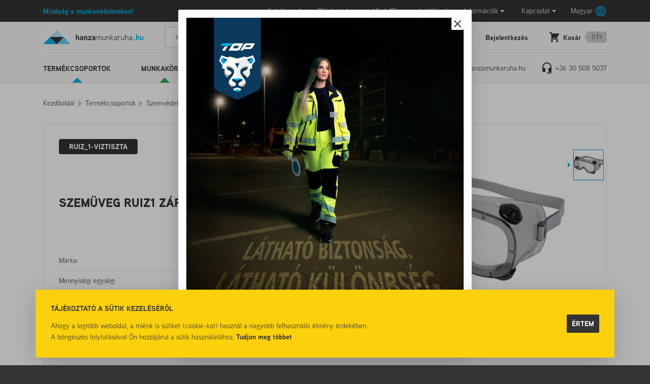

--- FILE ---
content_type: text/html; charset=utf-8
request_url: https://hanzamunkaruha.hu/Vedoszemuvegek-gumipantos-viztiszta/Szemuveg-Ruiz1-zart-indirekt-clear-p177728.html
body_size: 29096
content:


<!DOCTYPE html>
<html id="ctl00_HtmlMasterTag" xmlns="http://www.w3.org/1999/xhtml" lang="hu">
<head id="ctl00_head"><title>
	Szemüveg Ruiz1 zárt indirekt clear - Minőség a munkavédelemben. Munkaruhák, cipők, kesztyűk.
</title><link rel="SHORTCUT ICON" href="https://hanzamunkaruha.hu/favicon.ico" /><link rel="apple-touch-icon" sizes="180x180" href="https://hanzamunkaruha.hu/apple-touch-icon.png" /><link rel="icon" type="image/png" sizes="32x32" href="https://hanzamunkaruha.hu/favicon-32x32.png" /><link rel="icon" type="image/png" sizes="16x16" href="https://hanzamunkaruha.hu/favicon-16x16.png" /><link rel="manifest" href="https://hanzamunkaruha.hu/site.webmanifest" /><link rel="mask-icon" color="#ff0000" href="https://hanzamunkaruha.hu/safari-pinned-tab.svg" /><meta name="msapplication-TileColor" content="#da532c" /><meta name="theme-color" content="#ffffff" /><meta name="format-detection" content="telephone=no" /><meta name="revisit-after" content="3 days" /><meta name="distribution" content="global" /><meta name="rating" content="general" /><meta name="keywords" content="RUIZ_1-VIZTISZTA, Szemüveg Ruiz1 zárt indirekt clear, EGYÉB, Védőszemüvegek gumipántos víztiszta" /><meta name="description" content="RUIZ_1-VIZTISZTA, Szemüveg Ruiz1 zárt indirekt clear, EGYÉB, Védőszemüvegek gumipántos víztiszta" /><meta charset="UTF-8" /><meta name="viewport" content="width=device-width, height=device-height, initial-scale=1, user-scalable=no, maximum-scale=1" /><meta name="format-detection" content="telephone=no" /><link rel="stylesheet" href="https://use.typekit.net/toc1jrc.css" /><link rel="stylesheet" type="text/css" href="/App_Themes/Default/ShopResourcesHandler.axd?k=91064765357025f94707e023d7086835&amp;t=css&amp;l=hu" /><script type="text/javascript">var Session = { User : { Lang: 'hu', Dnem:'HUF'}};</script>
<script type="text/javascript" src="/scripts_vue/vue.min.js"></script>
<script type="text/javascript" src="/ShopResourcesHandler.axd?k=1730749add41e62d11a2c7ca22b9dd0a&amp;t=js"></script>
<meta name="google-site-verification" content="FM4LTbSPopvEkrOW64dtj-2YGb3cK2s_qXbxSgYB2LU"/>
<!-- Begin: GTMInit head -->
<script type="text/javascript">
try{{
    window.dataLayer = window.dataLayer || [];
}} catch(e) {{}}
</script>
<!-- End: GTMInit head-->
<script src='https://www.google.com/recaptcha/api.js?onload=renderRecaptchas&render=explicit' defer async></script><meta name="robots" content="index, follow" /><meta name="revisit-after" content="5 day" /><!-- Begin: GTM head -->
 <script>try{(function(w,d,s,l,i){w[l]=w[l]||[];w[l].push({'gtm.start':
  new Date().getTime(),event:'gtm.js'});var f=d.getElementsByTagName(s)[0],
  j=d.createElement(s),dl=l!='dataLayer'?'&l='+l:'';j.async=true;j.src=
  'https://www.googletagmanager.com/gtm.js?id='+i+dl;f.parentNode.insertBefore(j,f);
  })(window,document,'script','dataLayer','GTM-PFTNFQR');} catch(e) {}</script>

<!-- End: GTM head--><link rel="canonical" href="https://hanzamunkaruha.hu/Vedoszemuvegek-gumipantos-viztiszta/Szemuveg-Ruiz1-zart-indirekt-clear-p177728.html" /><meta property="og:description" content="RUIZ_1-VIZTISZTA, Szemüveg Ruiz1 zárt indirekt clear, EGYÉB, Védőszemüvegek gumipántos víztiszta" /><meta property="og:title" content="Szemüveg Ruiz1 zárt indirekt clear - Minőség a munkavédelemben. Munkaruhák, cipők, kesztyűk." /><meta property="og:image" content="https://hanzamunkaruha.hu/Szemuveg_Ruiz1_zart_indirekt_clear-i107553.jpg" /><meta property="og:type" content="website" /><meta property="og:url" content="https://hanzamunkaruha.hu/Vedoszemuvegek-gumipantos-viztiszta/Szemuveg-Ruiz1-zart-indirekt-clear-p177728.html" /></head>
<body>
    <!-- Begin: GTM_GoogleAnalytics_Ecommerce_Enhanced body-->
<script type="text/javascript">
try{
    dataLayer.push({
        
        'ecommerce': {
            'detail': {
            'actionField': {},
              'products': [
{
                    'name': 'Szemüveg Ruiz1 zárt indirekt clear',
                    'id': 'RUIZ_1-VIZTISZTA',
                    'price': '1390',
                    'brand': 'EGYÉB',
                    'category': 'Védőszemüvegek gumipántos víztiszta',
                    'variant': '',
                    'quantity': 0,
                    'coupon': '',
                    'list': '',
                    'position': -1
}]
            }
        }

    });
} catch(e) {}
</script><!-- End: GTM_GoogleAnalytics_Ecommerce_Enhanced body--><!-- Begin: GTM_Vision body-->
<script type="text/javascript">
try{
    dataLayer.push(
{"event":"VS_ViewContent","__vsData":{"user_id":null,"products":[{"Cikkszam":"RUIZ_1-VIZTISZTA","Cikknev":"Szemüveg Ruiz1 zárt indirekt clear","CikkcsoportNev":"Védőszemüvegek gumipántos víztiszta","FocsoportNev":null,"Index":0,"BruttoEgysegar":"1390","Mennyiseg":null,"Gyarto":"EGYÉB","currency":null,"coupon":null}],"currency":"HUF"}}
 );
} catch(e) {}
</script><!-- End: GTM_Vision body--><!-- Begin: GTM body-->
<noscript><iframe src="https://www.googletagmanager.com/ns.html?id=GTM-PFTNFQR"
height="0" width="0" style="display:none;visibility:hidden"></iframe></noscript>
<!-- End: GTM body-->
    <form method="post" action="/Vedoszemuvegek-gumipantos-viztiszta/Szemuveg-Ruiz1-zart-indirekt-clear-p177728.html" id="aspnetForm">
<div class="aspNetHidden">
<input type="hidden" name="__VIEWSTATE" id="__VIEWSTATE" value="/[base64]/JyZsPScrbDonJztqLmFzeW5jPXRydWU7ai5zcmM9DQogICdodHRwczovL3d3dy5nb29nbGV0YWdtYW5hZ2VyLmNvbS9ndG0uanM/[base64]/[base64]////[base64]////[base64]/////[base64]/////w9kZGQCDg8PFgIfBGhkFgJmDxQrAAIPFgQfDWcfBQL/////D2RkZAIPDw8WAh8EaGQWAmYPFCsAAg8WBB8NZx8FAv////8PZGRkAhAPDxYCHwRoZBYCZg8UKwACDxYEHw1nHwUC/////[base64]/////w9kBTxjdGwwMCRDT05fZGVmYXVsdCRjdGwwMCRSUFRfcmVzemxldGVrJGN0bDAwJGN0bDU1JExTVl9lbGVtZWsPPCsADgMGFQEGQkxPR0lEDGYNAv////[base64]/////[base64]////8PZAU9Y3RsMDAkQ09OX2RlZmF1bHQkY3RsMDAkUlBUX3Jlc3psZXRlayRjdGwwMCRjdGw1MyRHTFNWX2VsZW1law88KwAOAwYVAQZDSUtLSUQMZg0C/////w9kBTxjdGwwMCRDT05fZGVmYXVsdCRjdGwwMCRSUFRfcmVzemxldGVrJGN0bDAwJGN0bDU2JExTVl9lbGVtZWsPPCsADgMGFQEKbGV0b2x0ZXNJZAxmDQL/////D2QFFmN0bDAwJGN0bDMwJExTVl9jaWtrZWsPFCsADmRkZGRkZGQUKwABZAIBZGRkZgL/////D2QFPGN0bDAwJENPTl9kZWZhdWx0JGN0bDAwJFJQVF9yZXN6bGV0ZWskY3RsMDAkY3RsMDEkTFNWX2VsZW1law88KwAOAwYVAQJpZAxmDQL/////D2QFI2N0bDAwJGN0bDMyJFVDT19oaWJhTGlzdGEkTFNWX2hpYmFrD2dkh8eUhlehua7LzcQGceIzy3uYlCV6sLxbUftgZsFFUJI=" />
</div>

<SCRIPT language="javascript">var win=null;
function NewWindow(mypage,myname,w,h,scroll,pos){
if(pos=="random"){LeftPosition=(screen.width)?Math.floor(Math.random()*(screen.width-w)):100;TopPosition=(screen.height)?Math.floor(Math.random()*((screen.height-h)-75)):100;}
if(pos=="center"){LeftPosition=(screen.width)?(screen.width-w)/2:100;TopPosition=(screen.height)?(screen.height-h)/2:100;}
else if((pos!="center" && pos!="random") || pos==null){LeftPosition=0;TopPosition=20}
settings='width='+w+',height='+h+',top='+TopPosition+',left='+LeftPosition+',scrollbars='+scroll+',location=no,directories=no,status=yes,menubar=no,toolbar=no,resizable=no';
win=window.open(mypage,myname,settings);}</SCRIPT>

        
        <div class="container">
            <header>
                <div class="header__top">
                    <div class="header__top__products products__menu-icon">Termékeink</div>
                    <div class="header__top__slogan">Minőség a munkavédelemben!</div>
                    <div class="header__top__menu">
                        <div class="header__menu-icon d-xl-none">Menü</div>
                        <ul class="webmenu header__menu" id="ctl00_ctl21" data-log="WebMenu-27">
	<li><a href="/katalogusok-hKATALOG.html" data-menuid="252" target="_blank">Katalógusok</a></li><li><a href="/" data-menuid="216">Pályázatok</a><ul class="">
		<li><a href="/ginop-gyakornoki-program-hGINOPGY.html" data-menuid="254">Pályázatok_GY</a></li><li><a href="/ginop-himzesi-technologia-modernizalasa-hGINOPH.html" data-menuid="255">Pályázatok_H</a></li><li><a href="/technologiai-korszerusites-hGINOPK.html" data-menuid="256">MFB Hitelprogram</a></li>
	</ul></li><li><a href="/blog/" data-menuid="82">Hírek/Blog</a></li><li><a href="/egyeb/letoltes/pag_letoltes.aspx" data-menuid="83">Letöltések</a></li><li><a href="javascript:void(0);" data-menuid="84">Információk</a><ul class="">
		<li><a href="/rolunk-hrolunk.html" data-menuid="87">Rólunk</a></li><li><a href="/gyik.aspx" data-menuid="86">GYIK</a></li>
	</ul></li><li><a href="/kapcsolat/pag_kapcsolat.aspx" data-menuid="85">Kapcsolat</a><ul class="">
		<li><a href="/kapcsolat/pag_kapcsolat.aspx" data-menuid="213">Kapcsolat</a></li><li><a href="https://hanzamunkaruha.hu/uzleteink.aspx" data-menuid="212">TOP Brand elérhetőségei</a></li>
	</ul></li>
</ul>
                        <div class="lang">
                            <span class="lang-button" data-flag='H'>Magyar</span>
                            <div class="lang-popper popper">
                                
        <ul>
    
        <li class="language deselected">
            <input type="submit" name="ctl00$ctl22$RPT_nyelv$ctl01$BUT_valaszt" value="Deutsch" id="ctl00_ctl22_RPT_nyelv_ctl01_BUT_valaszt" data-flag="D" />
        </li>
    
        <li class="language deselected">
            <input type="submit" name="ctl00$ctl22$RPT_nyelv$ctl02$BUT_valaszt" value="English" id="ctl00_ctl22_RPT_nyelv_ctl02_BUT_valaszt" data-flag="E" />
        </li>
    
        <li class="language selected">
            <input type="submit" name="ctl00$ctl22$RPT_nyelv$ctl03$BUT_valaszt" value="Magyar" id="ctl00_ctl22_RPT_nyelv_ctl03_BUT_valaszt" data-flag="H" />
        </li>
    
        <li class="language deselected">
            <input type="submit" name="ctl00$ctl22$RPT_nyelv$ctl04$BUT_valaszt" value="Română" id="ctl00_ctl22_RPT_nyelv_ctl04_BUT_valaszt" data-flag="R" />
        </li>
    
        <li class="language deselected">
            <input type="submit" name="ctl00$ctl22$RPT_nyelv$ctl05$BUT_valaszt" value="Slovenčina" id="ctl00_ctl22_RPT_nyelv_ctl05_BUT_valaszt" data-flag="S" />
        </li>
    
        </ul>
    

                            </div>
                        </div>
                    </div>
                </div>
                <div class="header__middle">
                    <a href="https://hanzamunkaruha.hu/" class="header__logo">
                        <img src="https://hanzamunkaruha.hu/App_Themes/Default/images/hanza-logo.svg" alt="Hanzamunkaruha.hu logo" />
                        
                    </a>
                    <div id="ctl00_ctl25_PAN_egyszeru" class="search header__search" onkeypress="javascript:return WebForm_FireDefaultButton(event, &#39;ctl00_ctl25_BTN_keres&#39;)">
	
    <input name="ctl00$ctl25$EDI_keres" type="text" id="ctl00_ctl25_EDI_keres" class="input" onclick="javascript:Egyszerukereses.showKorabbiKereses();" autocomplete="off" placeholder="Keresés a termékeink között..." />
    <input type="submit" name="ctl00$ctl25$BTN_keres" value="" onclick="Egyszerukereses.btnClick(&#39;ctl00_ctl25_EDI_keres&#39;,&#39;/kereses/&#39;,false,false,&#39;ctl00_ctl25_BTN_keres&#39;);return false;" id="ctl00_ctl25_BTN_keres" title="Keresés indítása" class="submit" />
    <div class="search__panel">
        
    </div>

</div>
<script type="text/javascript">
    $(document).ready(function () {
        Egyszerukereses.Options.vsLoaderOptions = {
            direction: 'left'
        };
        Egyszerukereses.Options.korabbiKeresesEredmenyeClass = '.search__history';
        Egyszerukereses.Options.appendClass = '.search__panel';
        Egyszerukereses.Options.lastSearchPanelClass = '.search__history';
        Egyszerukereses.Options.keresesKiegeszito = 'search__suggestions';
        Egyszerukereses.Options.keresesCikkcsoportClass = '.item--group';
        Egyszerukereses.Options.limit = 10; /*Max. ennyi csoportból jön majd találat.*/
        Egyszerukereses.Options.csoport = 1;   /*1 csoportból max ennyi találat jön. Tehát ha cikkcsoportot/főcsoportokat kell hozni, akkor ezt 1-re kell állítani!*/
        Egyszerukereses.Options.focsoportra = 1;  /*1: főcsoportokra csoportosítva kellenek a cikkek/főcsoportok; 0: cikkcsoportokra*/
        Egyszerukereses.UCO_kereses($('#ctl00_ctl25_EDI_keres'), $('#ctl00_ctl25_BTN_keres'), $(".header-search .input"), false);
    });
</script>

                    <div class="header__icons">    
                        <div class="search-icon header__search-icon"></div>
                        
        <a href="../login/regisztracio/pag_regisztracio.aspx" class="reg-button">Regisztráció</a>
        <div class="login-button">Bejelentkezés</div>
        <div id="ctl00_ctl26_PAN_login" class="login-popper popper" onkeypress="javascript:return WebForm_FireDefaultButton(event, &#39;ctl00_ctl26_BUT_login&#39;)">
	
            <div class="title">Bejelentkezés e-mail címmel</div>
            <div class="input-wrapper">
                <input name="ctl00$ctl26$EDI_loginnev" type="text" id="ctl00_ctl26_EDI_loginnev" tabindex="1" autofocus="" placeholder="E-mail cím..." title="E-mail cím..." autocomplete="username" />
            </div>
            <div class="input-wrapper">
                <input name="ctl00$ctl26$EDI_jelszo" type="password" id="ctl00_ctl26_EDI_jelszo" tabindex="1" placeholder="Jelszó..." title="Jelszó..." autocomplete="current-password" />
            </div>
            <div class="input-wrapper">
                <div class="input-wrapper__inner">
                    <span title="Emlékezzen rám ezen a számítógépen"><input id="ctl00_ctl26_CHB_emlekezzen" type="checkbox" name="ctl00$ctl26$CHB_emlekezzen" tabindex="1" /><label for="ctl00_ctl26_CHB_emlekezzen">Megjegyzés</label></span>
                    <a href="../login/elfelejtettjelszo/pag_elfelejtettJelszo.aspx" title="Jelszó-emlékeztető">Elfelejtette jelszavát?</a>
                </div>
            </div>          
            <div class="nav">
                <a href="../login/regisztracio/pag_regisztracio.aspx" class="button d-lg-none">Regisztráció</a>
                <input type="submit" name="ctl00$ctl26$BUT_login" value="Bejelentkezés" id="ctl00_ctl26_BUT_login" tabindex="1" class="primary" data-loader="inside" />
            </div>
        
</div>
    
                        <a href="https://hanzamunkaruha.hu/rendeles/tartalom" class="cart-icon">
                            <span class="cart-icon__text">Kosár</span>
                            <span class="cart-icon__sum">0 Ft</span>
                        </a>
                    </div>
                </div>
                <div class="header__bottom">
                    <nav class="header__products">
                        <ul class="webmenu products__menu" id="ctl00_ctl28" data-log="WebMenu-27">
	<li class="product-blue"><a href="javascript:void(0);" data-menuid="88">Termékcsoportok</a><ul class="subnav">
		<li class="product-yellow"><a href="/munkaruha-cRUHMUN.html" data-menuid="94_RUHMUN">Munkaruházat</a><ul class="subnav">
			<li class="product-grey"><a href="/kopenyek-cRUHMUNKOP.html" data-menuid="94_RUHMUN_RUHMUNKOP">Köpenyek</a></li><li class="product-green"><a href="/kotenyek-cRUHMUNKOT.html" data-menuid="94_RUHMUN_RUHMUNKOT">Kötények</a></li><li class="product-grey"><a href="/mellenyek-cRUHMUNMEL.html" data-menuid="94_RUHMUN_RUHMUNMEL">Mellények</a></li><li class="product-red"><a href="/munkakabatok-cRUHMUNKAB.html" data-menuid="94_RUHMUN_RUHMUNKAB">Munkakabátok</a></li><li class="product-red"><a href="/munkanadragok-cRUHMUNNAD.html" data-menuid="94_RUHMUN_RUHMUNNAD">Munkanadrágok</a></li><li class="product-yellow"><a href="/munkaoltony-ket-reszes--cRUHMUNOLT.html" data-menuid="94_RUHMUN_RUHMUNOLT">Munkaöltöny (két részes)</a></li><li class="product-yellow"><a href="/overallok-cRUHMUNOVE.html" data-menuid="94_RUHMUN_RUHMUNOVE">Overállok</a></li>
		</ul></li><li class="product-blue"><a href="/esoruhak-cRUHESO.html" data-menuid="103_RUHESO">Esőruhák</a><ul class="subnav">
			<li class="product-red"><a href="/esokabatok-dzsekik-cRUHESOKAB.html" data-menuid="103_RUHESO_RUHESOKAB">Esőkabátok, dzsekik</a></li><li class="product-blue"><a href="/esokopenyek-cRUHESOKOP.html" data-menuid="103_RUHESO_RUHESOKOP">Esőköpenyek</a></li><li class="product-blue"><a href="/esonadragok-cRUHESONAD.html" data-menuid="103_RUHESO_RUHESONAD">Esőnadrágok</a></li><li class="product-grey"><a href="/esooverallok-cRUHESOOVE.html" data-menuid="103_RUHESO_RUHESOOVE">Esőoverállok</a></li><li class="product-green"><a href="/esoruha-egyuttesek-cRUHESOEGY.html" data-menuid="103_RUHESO_RUHESOEGY">Esőruha együttesek</a></li><li class="product-green"><a href="/esoruhazat-jollathatosagi-cRUHESOJOL.html" data-menuid="103_RUHESO_RUHESOJOL">Esőruházat jólláthatósági</a></li>
		</ul></li><li class="product-yellow"><a href="/jollathatosagi-ruhazat-cRUHJOL.html" data-menuid="112_RUHJOL">Jólláthatósági ruházat</a><ul class="subnav">
			<li class="product-blue"><a href="/jollathatosagi-dzsekik-cRUHJOLDZS.html" data-menuid="112_RUHJOL_RUHJOLDZS">Jólláthatósági dzsekik</a></li><li class="product-blue"><a href="/jollathatosagi-kabatok-cRUHJOLKAB.html" data-menuid="112_RUHJOL_RUHJOLKAB">Jólláthatósági kabátok</a></li><li class="product-yellow"><a href="/jollathatosagi-kiegeszitok-cRUHJOLKIE.html" data-menuid="112_RUHJOL_RUHJOLKIE">Jólláthatósági kiegészítők</a></li><li class="product-green"><a href="/jollathatosagi-mellenyek-cRUHJOLMEL.html" data-menuid="112_RUHJOL_RUHJOLMEL">Jólláthatósági mellények</a></li><li class="product-blue"><a href="/jollathatosagi-nadragok-cRUHJOLNAD.html" data-menuid="112_RUHJOL_RUHJOLNAD">Jólláthatósági nadrágok</a></li><li class="product-green"><a href="/jollathatosagi-overallok-cRUHJOLOVE.html" data-menuid="112_RUHJOL_RUHJOLOVE">Jólláthatósági overállok</a></li><li class="product-blue"><a href="/jollathatosagi-polok-cRUHJOLPOL.html" data-menuid="112_RUHJOL_RUHJOLPOL">Jólláthatósági pólók</a></li><li class="product-blue"><a href="/jollathatosagi-puloverek-polarok-cRUHJOLPUL.html" data-menuid="112_RUHJOL_RUHJOLPUL">Jólláthatósági pulóverek, polárok</a></li><li class="product-yellow"><a href="/jollathatosagi-softshellek-cRUHJOLSOF.html" data-menuid="112_RUHJOL_RUHJOLSOF">Jólláthatósági softshellek</a></li>
		</ul></li><li class="product-red"><a href="/specialis-ruhazatok-cRUHSPE.html" data-menuid="104_RUHSPE">Speciális ruházatok</a><ul class="subnav">
			<li class="product-yellow"><a href="/egyszerhasznalatos-vedoruhak-cRUHSPEEGY.html" data-menuid="104_RUHSPE_RUHSPEEGY">Egyszerhasználatos védőruhák</a></li><li class="product-yellow"><a href="/elektromos-szigetelo-ruhazat-cRUHSPEELE.html" data-menuid="104_RUHSPE_RUHSPEELE">Elektromos szigetelő ruházat</a></li><li class="product-grey"><a href="/esd-ruhazatok-cRUHSPEESD.html" data-menuid="104_RUHSPE_RUHSPEESD">ESD ruházatok</a></li><li class="product-red"><a href="/hegeszto-ruhazatok-cRUHSPEHEG.html" data-menuid="104_RUHSPE_RUHSPEHEG">Hegesztő ruházatok</a></li><li class="product-blue"><a href="/specialis-lang-antisztatikus-iv-es-savallo--cRUHSPELAN.html" data-menuid="104_RUHSPE_RUHSPELAN">Speciális Láng-, antisztatikus-, ív- és saválló </a></li><li class="product-grey"><a href="/vagasbiztos-ruhazat-cRUHSPEVAG.html" data-menuid="104_RUHSPE_RUHSPEVAG">Vágásbiztos ruházat</a></li>
		</ul></li><li class="product-red"><a href="/polok-cRUHPOL.html" data-menuid="113_RUHPOL">Pólók</a><ul class="subnav">
			<li class="product-red"><a href="/polok-galleros-cRUHPOLGAL.html" data-menuid="113_RUHPOL_RUHPOLGAL">Pólók galléros</a></li><li class="product-yellow"><a href="/polok-hosszu-ujju-cRUHPOLUJH.html" data-menuid="113_RUHPOL_RUHPOLUJH">Pólók hosszú ujjú</a></li><li class="product-yellow"><a href="/polok-kerek-nyaku--cRUHPOLKER.html" data-menuid="113_RUHPOL_RUHPOLKER">Pólók kerek nyakú </a></li><li class="product-grey"><a href="/polok-ujjatlan-cRUHPOLUJN.html" data-menuid="113_RUHPOL_RUHPOLUJN">Pólók ujjatlan</a></li>
		</ul></li><li class="product-yellow"><a href="/gyerek-ruhazat-cRUHGYE.html" data-menuid="114_RUHGYE">Gyerek ruházat</a><ul class="subnav">
			<li class="product-blue"><a href="/gyerek-kabatok-softshellek-cRUHGYEKAB.html" data-menuid="114_RUHGYE_RUHGYEKAB">Gyerek kabátok, softshellek</a></li><li class="product-yellow"><a href="/gyerek-munkaruhak-cRUHGYEMUN.html" data-menuid="114_RUHGYE_RUHGYEMUN">Gyerek munkaruhák</a></li><li class="product-yellow"><a href="/gyerek-nadragok-sportos-cRUHGYENAD.html" data-menuid="114_RUHGYE_RUHGYENAD">Gyerek nadrágok, sportos</a></li><li class="product-green"><a href="/gyerek-polok-cRUHGYEPOL.html" data-menuid="114_RUHGYE_RUHGYEPOL">Gyerek pólók</a></li><li class="product-yellow"><a href="/gyerek-puloverek-cRUHGYEPUL.html" data-menuid="114_RUHGYE_RUHGYEPUL">Gyerek pulóverek</a></li><li class="product-green"><a href="/gyerek-sapkak-cRUHGYESAP.html" data-menuid="114_RUHGYE_RUHGYESAP">Gyerek sapkák</a></li>
		</ul></li><li class="product-blue"><a href="/bakancsok-cLABBAK.html" data-menuid="115_LABBAK">Bakancsok</a><ul class="subnav">
			<li class="product-yellow"><a href="/biztonsagi-bakancsok-cLABBAKBIZ.html" data-menuid="115_LABBAK_LABBAKBIZ">Biztonsági bakancsok</a></li><li class="product-green"><a href="/munka-bakancsok-betet-nelkuli--cLABBAKMUN.html" data-menuid="115_LABBAK_LABBAKMUN">Munka bakancsok (betét nélküli)</a></li>
		</ul></li><li class="product-red"><a href="/felcipok-cLABCIP.html" data-menuid="116_LABCIP">Félcipők</a><ul class="subnav">
			<li class="product-blue"><a href="/biztonsagi-felcipok-cLABCIPBIZ.html" data-menuid="116_LABCIP_LABCIPBIZ">Biztonsági félcipők</a></li><li class="product-grey"><a href="/egyeb-cipok-tornacipok-sportcipok-hazi-cipok-kismama-cipok-cLABCIPEGY.html" data-menuid="116_LABCIP_LABCIPEGY">Egyéb cipők, tornacipők, sportcipők, házi cipők, kismama cipők</a></li><li class="product-green"><a href="/munka-felcipok-betet-nelkuli-cLABCIPMUN.html" data-menuid="116_LABCIP_LABCIPMUN">Munka félcipők betét nélküli</a></li>
		</ul></li><li class="product-blue"><a href="/szandalok-klumpak-papucsok-kalucsnik-cLABSZA.html" data-menuid="117_LABSZA">Szandálok, papucsok</a><ul class="subnav">
			<li class="product-red"><a href="/kalucsnik-cLABSZAKAL.html" data-menuid="117_LABSZA_LABSZAKAL">Kalucsnik</a></li><li class="product-red"><a href="/klumpak-cLABSZAKLU.html" data-menuid="117_LABSZA_LABSZAKLU">Klumpák</a></li><li class="product-yellow"><a href="/papucsok-cLABSZAPAP.html" data-menuid="117_LABSZA_LABSZAPAP">Papucsok</a></li><li class="product-grey"><a href="/szandalok-cLABSZASZA.html" data-menuid="117_LABSZA_LABSZASZA">Szandálok</a></li>
		</ul></li><li class="product-green"><a href="/specialis-labbelik-cLABSPE.html" data-menuid="120_LABSPE">Speciális lábbelik</a><ul class="subnav">
			<li class="product-blue"><a href="/egyeb-specialis-labbelik-cLABSPEEGY.html" data-menuid="120_LABSPE_LABSPEEGY">Egyéb speciális lábbelik</a></li><li class="product-green"><a href="/esd-labbelik-cLABSPEESD.html" data-menuid="120_LABSPE_LABSPEESD">ESD lábbelik</a></li><li class="product-blue"><a href="/hegeszto-labbelik-cLABSPEHEG.html" data-menuid="120_LABSPE_LABSPEHEG">Hegesztő lábbelik</a></li><li class="product-blue"><a href="/villanyszerelo-labbelik-cLABSPEVIL.html" data-menuid="120_LABSPE_LABSPEVIL">Villanyszerelő lábbelik</a></li>
		</ul></li><li class="product-grey"><a href="/csizmak-cLABCSI.html" data-menuid="118_LABCSI">Csizmák</a><ul class="subnav">
			<li class="product-grey"><a href="/biztonsagi-csizmak-cLABCSIBIZ.html" data-menuid="118_LABCSI_LABCSIBIZ" title="&lt;h2>Biztonsági csizmák&lt;/h2>
">Biztonsági csizmák</a></li><li class="product-blue"><a href="/bor-csizmak-cLABCSIBOR.html" data-menuid="118_LABCSI_LABCSIBOR">Bőr csizmák</a></li><li class="product-blue"><a href="/comb-melles-csizmak-tacsi--cLABCSICOM.html" data-menuid="118_LABCSI_LABCSICOM">Comb-, melles csizmák (tacsi)</a></li><li class="product-blue"><a href="/eva-hab-csizmak-cLABCSIEVA.html" data-menuid="118_LABCSI_LABCSIEVA">EVA hab csizmák</a></li><li class="product-blue"><a href="/gumicsizmak-cLABCSIGUM.html" data-menuid="118_LABCSI_LABCSIGUM">Gumicsizmák</a></li><li class="product-grey"><a href="/pu-tpu-csizmak-cLABCSITPU.html" data-menuid="118_LABCSI_LABCSITPU">PU, TPU csizmák</a></li><li class="product-green"><a href="/pvc-nitril-csizmak-cLABCSIPVC.html" data-menuid="118_LABCSI_LABCSIPVC">PVC, Nitril csizmák</a></li>
		</ul></li><li class="product-green"><a href="/munkavedelmi-kesztyuk-cKES.html" data-menuid="93_KES">Kesztyűk</a><ul class="subnav">
			<li class="product-blue"><a href="/karvedok-cKESKAR.html" data-menuid="93_KES_KESKAR">Karvédők</a><ul class="subnav">
				<li class="product-yellow"><a href="/karvedok-egyszerhasznalatos-cKESKAREGY.html" data-menuid="93_KES_KESKAR_KESKAREGY">Karvédők egyszerhasználatos</a></li><li class="product-grey"><a href="/karvedok-hegeszto-cKESKARHEG.html" data-menuid="93_KES_KESKAR_KESKARHEG">Karvédők hegesztő</a></li><li class="product-grey"><a href="/karvedok-hoallo-cKESKARHOA.html" data-menuid="93_KES_KESKAR_KESKARHOA">Karvédők hőálló</a></li><li class="product-yellow"><a href="/karvedok-vagasbiztos-cKESKARVAG.html" data-menuid="93_KES_KESKAR_KESKARVAG">Karvédők vágásbiztos</a></li>
			</ul></li><li class="product-blue"><a href="/kesztyuk-bor-cKESBOR.html" data-menuid="93_KES_KESBOR">Kesztyűk bőr</a><ul class="subnav">
				<li class="product-red"><a href="/kesztyuk-bor-hegeszto-cKESBORHEG.html" data-menuid="93_KES_KESBOR_KESBORHEG">Kesztyűk bőr hegesztő</a></li><li class="product-red"><a href="/kesztyuk-bor-kombinalt-cKESBORKOM.html" data-menuid="93_KES_KESBOR_KESBORKOM">Kesztyűk bőr kombinált</a></li><li class="product-grey"><a href="/kesztyuk-bor-rakodo--cKESBORRAK.html" data-menuid="93_KES_KESBOR_KESBORRAK">Kesztyűk bőr rakodó </a></li><li class="product-yellow"><a href="/kesztyuk-bor-sofor-cKESBORSOF.html" data-menuid="93_KES_KESBOR_KESBORSOF">Kesztyűk bőr sofőr</a></li><li class="product-grey"><a href="/kesztyuk-bor-specialis-cKESBORSPE.html" data-menuid="93_KES_KESBOR_KESBORSPE">Kesztyűk bőr speciális</a></li><li class="product-grey"><a href="/kesztyuk-bor-teljes-cKESBORTEL.html" data-menuid="93_KES_KESBOR_KESBORTEL">Kesztyűk bőr teljes</a></li>
			</ul></li><li class="product-yellow"><a href="/kesztyuk-egyszerhasznalatos-cKESEGY.html" data-menuid="93_KES_KESEGY">Kesztyűk egyszerhasználatos</a><ul class="subnav">
				<li class="product-grey"><a href="/kesztyuk-egyszerhasznalatos-egyeb-cKESEGYEGY.html" data-menuid="93_KES_KESEGY_KESEGYEGY">Kesztyűk egyszerhasználatos egyéb</a></li><li class="product-green"><a href="/kesztyuk-egyszerhasznalatos-folia-cKESEGYFOL.html" data-menuid="93_KES_KESEGY_KESEGYFOL">Kesztyűk egyszerhasználatos Fólia</a></li><li class="product-green"><a href="/kesztyuk-egyszerhasznalatos-latex-cKESEGYLAT.html" data-menuid="93_KES_KESEGY_KESEGYLAT">Kesztyűk egyszerhasználatos Latex</a></li><li class="product-grey"><a href="/kesztyuk-egyszerhasznalatos-vinil-cKESEGYVIN.html" data-menuid="93_KES_KESEGY_KESEGYVIN">Kesztyűk egyszerhasználatos Vinil</a></li>
			</ul></li><li class="product-grey"><a href="/kesztyuk-kiegeszitok-cKESKIE.html" data-menuid="93_KES_KESKIE">Kesztyűk kiegészítők</a></li><li class="product-green"><a href="/kesztyuk-martott-cKESMAR.html" data-menuid="93_KES_KESMAR">Kesztyűk mártott</a><ul class="subnav">
				<li class="product-blue"><a href="/kesztyuk-esd-martott-cKESMARESD.html" data-menuid="93_KES_KESMAR_KESMARESD">Kesztyűk ESD mártott</a></li><li class="product-yellow"><a href="/kesztyuk-gumi-martott-cKESMARGUM.html" data-menuid="93_KES_KESMAR_KESMARGUM">Kesztyűk gumi mártott</a></li><li class="product-blue"><a href="/kesztyuk-latex-martott-cKESMARLAT.html" data-menuid="93_KES_KESMAR_KESMARLAT">Kesztyűk latex mártott</a></li><li class="product-yellow"><a href="/kesztyuk-nitril-martott-cKESMARNIT.html" data-menuid="93_KES_KESMAR_KESMARNIT">Kesztyűk nitril mártott</a></li><li class="product-blue"><a href="/kesztyuk-pu-martott-cKESMARPUM.html" data-menuid="93_KES_KESMAR_KESMARPUM">Kesztyűk PU mártott</a></li><li class="product-green"><a href="/kesztyuk-pvc-martott-cKESMARPVC.html" data-menuid="93_KES_KESMAR_KESMARPVC">Kesztyűk PVC mártott</a></li>
			</ul></li><li class="product-yellow"><a href="/kesztyuk-specialis-cKESSPE.html" data-menuid="93_KES_KESSPE">Kesztyűk speciális</a><ul class="subnav">
				<li class="product-yellow"><a href="/kesztyuk-protektoros-beutodes-elleni--cKESSPEPRO.html" data-menuid="93_KES_KESSPE_KESSPEPRO">Kesztyűk protektoros (beütődés elleni)</a></li><li class="product-grey"><a href="/kesztyuk-specialis-hoallo-cKESSPEHOA.html" data-menuid="93_KES_KESSPE_KESSPEHOA">Kesztyűk speciális hőálló</a></li><li class="product-grey"><a href="/kesztyuk-specialis-lanc-cKESSPELAK.html" data-menuid="93_KES_KESSPE_KESSPELAK">Kesztyűk speciális lánc</a></li><li class="product-grey"><a href="/kesztyuk-specialis-lancfuresszel-torteno-munkahoz-cKESSPELAF.html" data-menuid="93_KES_KESSPE_KESSPELAF">Kesztyűk speciális láncfűrésszel történő munkához</a></li><li class="product-green"><a href="/kesztyuk-specialis-vagasbiztos-atszuras-elleni-cKESSPEVAG.html" data-menuid="93_KES_KESSPE_KESSPEVAG">Kesztyűk speciális vágásbiztos, átszúrás elleni</a></li><li class="product-green"><a href="/kesztyuk-specialis-vibracios-cKESSPEVIB.html" data-menuid="93_KES_KESSPE_KESSPEVIB">Kesztyűk speciális vibrációs</a></li><li class="product-green"><a href="/kesztyuk-specialis-villanyszerelo-cKESSPEVIL.html" data-menuid="93_KES_KESSPE_KESSPEVIL">Kesztyűk speciális villanyszerelő</a></li>
			</ul></li><li class="product-red"><a href="/kesztyuk-szintetikus-bor-cKESSZI.html" data-menuid="93_KES_KESSZI">Kesztyűk szintetikus bőr</a><ul class="subnav">
				<li class="product-green"><a href="/kesztyuk-szintetikus-bor-sofor-cKESSZISOF.html" data-menuid="93_KES_KESSZI_KESSZISOF">Kesztyűk szintetikus bőr sofőr</a></li><li><a href="/szintetikus-bor-kesztyu-belelt-cKESSZIBEI.html" data-menuid="93_KES_KESSZI_KESSZIBEI">Szintetikus bőr kesztyű bélelt</a></li>
			</ul></li><li class="product-green"><a href="/kesztyuk-teli-belelt-cKESTEL.html" data-menuid="93_KES_KESTEL">Kesztyűk téli bélelt</a><ul class="subnav">
				<li class="product-blue"><a href="/kesztyuk-teli-belelt-bor-cKESTELBOR.html" data-menuid="93_KES_KESTEL_KESTELBOR">Kesztyűk téli bélelt bőr</a></li><li class="product-yellow"><a href="/kesztyuk-teli-belelt-martott-cKESTELMAR.html" data-menuid="93_KES_KESTEL_KESTELMAR">Kesztyűk téli bélelt mártott</a></li><li class="product-red"><a href="/kesztyuk-teli-belelt-szintetikus-cKESTELSZI.html" data-menuid="93_KES_KESTEL_KESTELSZI">Kesztyűk téli bélelt szintetikus</a></li><li class="product-grey"><a href="/kesztyuk-teli-belelt-textil-cKESTELTEX.html" data-menuid="93_KES_KESTEL_KESTELTEX">Kesztyűk téli bélelt textil</a></li>
			</ul></li><li class="product-green"><a href="/kesztyuk-textil-cKESTEX.html" data-menuid="93_KES_KESTEX">Kesztyűk textil</a><ul class="subnav">
				<li class="product-blue"><a href="/kesztyuk-textil-csuszasbiztos-pontozott--cKESTEXCSU.html" data-menuid="93_KES_KESTEX_KESTEXCSU">Kesztyűk textil csúszásbiztos (pontozott)</a></li><li class="product-yellow"><a href="/kesztyuk-textil-esd-cKESTEXESD.html" data-menuid="93_KES_KESTEX_KESTEXESD">Kesztyűk textil ESD</a></li><li class="product-red"><a href="/kesztyuk-textil-kotott-es-varrott-cKESTEXKOT.html" data-menuid="93_KES_KESTEX_KESTEXKOT">Kesztyűk textil kötött és varrott</a></li>
			</ul></li>
		</ul></li><li class="product-blue"><a href="/fej-es-arcvedelem-cFEJ.html" data-menuid="95_FEJ">Fej- és arcvédelem</a><ul class="subnav">
			<li class="product-blue"><a href="/arcvedok-cFEJARC.html" data-menuid="95_FEJ_FEJARC">Arcvédők</a><ul class="subnav">
				<li><a href="/polikarbonat-arcvedo-homlokpanttal-cFEJARC001.html" data-menuid="95_FEJ_FEJARC_FEJARC001">Polikarbonát arcvédő homlokpánttal</a></li>
			</ul></li><li class="product-yellow"><a href="/baseball-sapkak-beutodes-ellen-cFEJBEU.html" data-menuid="95_FEJ_FEJBEU">Baseball sapkák beütődés ellen</a></li><li class="product-green"><a href="/fej-es-arcvedelem-kiegeszitok-cFEJKIE.html" data-menuid="95_FEJ_FEJKIE">Fej- és arcvédelem kiegészítők</a></li><li class="product-blue"><a href="/sisakok-cFEJSIS.html" data-menuid="95_FEJ_FEJSIS">Sisakok</a><ul class="subnav">
				<li class="product-grey"><a href="/sisakok-alpine-hegymaszo-cFEJSISHEG.html" data-menuid="95_FEJ_FEJSIS_FEJSISHEG">Sisakok alpine, hegymászó</a></li><li class="product-green"><a href="/sisakok-ipari-cFEJSISIPA.html" data-menuid="95_FEJ_FEJSIS_FEJSISIPA">Sisakok ipari</a></li><li class="product-grey"><a href="/sisakok-villanyszerelo-cFEJSISVIL.html" data-menuid="95_FEJ_FEJSIS_FEJSISVIL">Sisakok villanyszerelő</a></li>
			</ul></li>
		</ul></li><li class="product-red"><a href="/szemvedelem-cSZE.html" data-menuid="109_SZE">Szemvédelem</a><ul class="subnav">
			<li class="product-yellow"><a href="/szemoblitok-cSZEOBL.html" data-menuid="109_SZE_SZEOBL">Szemöblítők</a></li><li class="product-green"><a href="/szemvedelem-kiegeszitok-cSZEKIE.html" data-menuid="109_SZE_SZEKIE">Szemvédelem kiegészítők</a><ul class="subnav">
				<li><a href="/tora-zsr-szivacsbetet-tora-szemuveghez-3m-71511-00000m--cSZEKIE000.html" data-menuid="109_SZE_SZEKIE_SZEKIE000">TORA ZSR szivacsbetét TORA szemüveghez (3M_71511-00000M)</a></li>
			</ul></li><li class="product-yellow"><a href="/vedoszemuvegek-gumipantos-cSZEGUM.html" data-menuid="109_SZE_SZEGUM">Védőszemüvegek gumipántos</a><ul class="subnav">
				<li class="product-blue"><a href="/vedoszemuvegek-gumipantos-szinezett-cSZEGUMSZI.html" data-menuid="109_SZE_SZEGUM_SZEGUMSZI">Védőszemüvegek gumipántos színezett</a></li><li class="product-yellow"><a href="/vedoszemuvegek-gumipantos-viztiszta-cSZEGUMVIZ.html" data-menuid="109_SZE_SZEGUM_SZEGUMVIZ">Védőszemüvegek gumipántos víztiszta</a></li>
			</ul></li><li class="product-green"><a href="/vedoszemuvegek-szaras-cSZESZA.html" data-menuid="109_SZE_SZESZA">Védőszemüvegek száras</a><ul class="subnav">
				<li class="product-yellow"><a href="/vedoszemuvegek-szaras-szinezett-cSZESZASZI.html" data-menuid="109_SZE_SZESZA_SZESZASZI">Védőszemüvegek száras színezett</a></li><li class="product-grey"><a href="/vedoszemuvegek-szaras-viztiszta-cSZESZAVIZ.html" data-menuid="109_SZE_SZESZA_SZESZAVIZ">Védőszemüvegek száras víztiszta</a></li>
			</ul></li>
		</ul></li><li class="product-yellow"><a href="/hallasvedelem-cHAL.html" data-menuid="96_HAL">Hallásvédelem</a><ul class="subnav">
			<li class="product-grey"><a href="/fuldugok-cHALDUG.html" data-menuid="96_HAL_HALDUG">Füldugók</a><ul class="subnav">
				<li class="product-grey"><a href="/fuldugok-pantos-cHALDUGPAN.html" data-menuid="96_HAL_HALDUG_HALDUGPAN">Füldugók pántos</a></li><li class="product-yellow"><a href="/fuldugok-sima-cHALDUGSIM.html" data-menuid="96_HAL_HALDUG_HALDUGSIM">Füldugók sima</a></li><li class="product-grey"><a href="/fuldugok-zsinoros-cHALDUGZSI.html" data-menuid="96_HAL_HALDUG_HALDUGZSI">Füldugók zsinóros</a></li>
			</ul></li><li class="product-red"><a href="/fultokok-cHALTOK.html" data-menuid="96_HAL_HALTOK">Fültokok</a><ul class="subnav">
				<li class="product-yellow"><a href="/fultokok-normal-cHALTOKNOR.html" data-menuid="96_HAL_HALTOK_HALTOKNOR">Fültokok normál</a></li><li class="product-grey"><a href="/fultokok-sisakra-szerelheto-cHALTOKSIS.html" data-menuid="96_HAL_HALTOK_HALTOKSIS">Fültokok sisakra szerelhető</a></li><li class="product-yellow"><a href="/fultokok-tarkopantos-cHALTOKTAR.html" data-menuid="96_HAL_HALTOK_HALTOKTAR">Fültokok tarkópántos</a></li>
			</ul></li><li class="product-blue"><a href="/fultokok-kommunikacios-cHALKOM.html" data-menuid="96_HAL_HALKOM">Fültokok kommunikációs</a></li><li class="product-blue"><a href="/hallasvedelem-kiegeszitok-cHALKIE.html" data-menuid="96_HAL_HALKIE">Hallásvédelem kiegészítők</a><ul class="subnav">
				<li class="product-grey"><a href="/adagolok--cHALKIEADA.html" data-menuid="96_HAL_HALKIE_HALKIEADA">Adagolók </a></li><li class="product-blue"><a href="/higieniai-csomag-cHALKIEHIG.html" data-menuid="96_HAL_HALKIE_HALKIEHIG">Higiéniai csomag</a></li>
			</ul></li>
		</ul></li><li class="product-grey"><a href="/legzesvedelem-cLEG.html" data-menuid="97_LEG">Légzésvédelem</a><ul class="subnav">
			<li class="product-yellow"><a href="/alarcok-cLEGALA.html" data-menuid="97_LEG_LEGALA">Álarcok</a><ul class="subnav">
				<li class="product-yellow"><a href="/alarcok-fel-cLEGALAFEL.html" data-menuid="97_LEG_LEGALA_LEGALAFEL">Álarcok fél</a></li><li class="product-blue"><a href="/alarcok-teljes-cLEGALATEL.html" data-menuid="97_LEG_LEGALA_LEGALATEL">Álarcok teljes</a></li>
			</ul></li><li class="product-grey"><a href="/friss-levegos-keszulekek-cLEGFRI.html" data-menuid="97_LEG_LEGFRI">Friss levegős készülékek</a><ul class="subnav">
				<li class="product-red"><a href="/friss-levegos-keszulekek-nyomo-levegos-cLEGFRINYO.html" data-menuid="97_LEG_LEGFRI_LEGFRINYO">Friss levegős készülékek nyomó levegős</a></li><li class="product-red"><a href="/friss-levegos-keszulekek-szurt-levegos-cLEGFRISZU.html" data-menuid="97_LEG_LEGFRI_LEGFRISZU">Friss levegős készülékek szűrt levegős</a></li>
			</ul></li><li class="product-yellow"><a href="/legzesvedelem-kiegeszitok-cLEGKIE.html" data-menuid="97_LEG_LEGKIE">Légzésvédelem kiegészítők</a></li><li class="product-yellow"><a href="/pormaszkok-cLEGPOR.html" data-menuid="97_LEG_LEGPOR">Pormaszkok</a><ul class="subnav">
				<li class="product-red"><a href="/pormaszkok-higienes-cLEGPORHIG.html" data-menuid="97_LEG_LEGPOR_LEGPORHIG" title="&lt;h2>&amp;nbsp;Az egyik legnépszerűbb és hétköznapokban is használható orvosi szájmaszk.&lt;/h2>

&lt;p>&lt;span style=&quot;font-size: 16px&quot;>&lt;strong>Tulajdonságok:&lt;/strong>&lt;/span>&lt;/p>

&lt;ul>
	&lt;li>&lt;span style=&quot;font-size: 16px&quot;>3 rétegű.&lt;/span>&lt;/li>
	&lt;li>&lt;span style=&quot;font-size: 16px&quot;>Kényelmes kialakítású.&lt;/span>&lt;/li>
	&lt;li>&lt;span style=&quot;font-size: 16px&quot;>Állítható orrnyereg rész.&lt;/span>&lt;/li>
	&lt;li>&lt;span style=&quot;font-size: 16px&quot;>Komfortos gumipántok.&lt;/span>&lt;/li>
	&lt;li>&lt;span style=&quot;font-size: 16px&quot;>Egyszerhasználatos.&lt;/span>&lt;/li>
&lt;/ul>

&lt;p>&lt;span style=&quot;font-size: 16px&quot;>Kiszerelése: 50 db/doboz. Minimális rendelési egység: 1 doboz.&lt;/span>&lt;/p>

&lt;p>&lt;span style=&quot;font-size: 16px&quot;>Kiknek ajánljuk?&lt;br />
Ezt az orvosi maszkot javasoljuk higiéniai, bilológiai és kémiai környezetre is. Fontos, hogy egyszerhasználatos termék. A COVID-19 járvány miatt kialakult helyzetben hétköznapi használatra is alkalmas.&lt;/span>&lt;/p>
">Pormaszkok higiénés</a></li><li class="product-red"><a href="/pormaszkok-orvosi-cLEGPORORV.html" data-menuid="97_LEG_LEGPOR_LEGPORORV">Pormaszkok orvosi</a></li><li class="product-yellow"><a href="/pormaszkok-szelep-nelkuli-cLEGPORSZN.html" data-menuid="97_LEG_LEGPOR_LEGPORSZN">Pormaszkok szelep nélküli</a></li><li class="product-grey"><a href="/pormaszkok-szelepes-cLEGPORSZE.html" data-menuid="97_LEG_LEGPOR_LEGPORSZE">Pormaszkok szelepes</a></li>
			</ul></li><li class="product-green"><a href="/szurobetetek-cLEGSZU.html" data-menuid="97_LEG_LEGSZU">Szűrőbetétek</a><ul class="subnav">
				<li class="product-green"><a href="/szurobetetek-kombinalt-cLEGSZUKOM.html" data-menuid="97_LEG_LEGSZU_LEGSZUKOM">Szűrőbetétek kombinált</a></li><li class="product-red"><a href="/szurobetetek-sima-cLEGSZUSIM.html" data-menuid="97_LEG_LEGSZU_LEGSZUSIM">Szűrőbetétek sima</a></li>
			</ul></li>
		</ul></li><li class="product-blue"><a href="/leeses-elleni-vedelem-cLEE.html" data-menuid="108_LEE">Zuhanás elleni védőeszközök</a><ul class="subnav">
			<li class="product-blue"><a href="/csorlos-mentoallvanyok-cLEEALL.html" data-menuid="108_LEE_LEEALL">Csörlős mentőállványok</a></li><li class="product-red"><a href="/energiaelnyelok-cLEEENE.html" data-menuid="108_LEE_LEEENE">Energiaelnyelők</a><ul class="subnav">
				<li><a href="/dupla-energiaelnyelos-kotel-140kg-harom-karabinerrel-180cm-hosszu-cLEEENE001.html" data-menuid="108_LEE_LEEENE_LEEENE001">Dupla energiaelnyelős kötél, 140kg, három karabínerrel, 180cm hosszú</a></li><li><a href="/energiaelnyelos-kotel-140kg-ket-karabinerrel-180cm-hosszu-cLEEENE000.html" data-menuid="108_LEE_LEEENE_LEEENE000">Energiaelnyelős kötél, 140kg, két karabínerrel, 180cm hosszú</a></li>
			</ul></li><li class="product-blue"><a href="/karabinerek-cLEEKAR.html" data-menuid="108_LEE_LEEKAR">Karabinerek</a></li><li class="product-red"><a href="/leeses-elleni-vedelem-kiegeszitok-cLEEKIE.html" data-menuid="108_LEE_LEEKIE">Leesés elleni védelem kiegészítők</a><ul class="subnav">
				<li><a href="/automata-mento-berendezes-boreas-hub-felstatikus-kotellel-cLEEKIE005.html" data-menuid="108_LEE_LEEKIE_LEEKIE005" title="&lt;P style=&quot;BORDER-TOP: 0px; BORDER-RIGHT: 0px; BORDER-BOTTOM: 0px; PADDING-BOTTOM: 0px; TEXT-ALIGN: justify; PADDING-TOP: 0px; PADDING-LEFT: 0px; BORDER-LEFT: 0px; PADDING-RIGHT: 0px&quot;>&lt;SPAN style=&quot;FONT-SIZE: 20px&quot;>&lt;SPAN style=&quot;BOX-SIZING: border-box&quot;>&lt;SPAN style=&quot;FONT-STYLE: normal&quot;>&lt;SPAN style=&quot;font-variant-ligatures: normal&quot;>&lt;SPAN style=&quot;font-variant-numeric: &quot;>&lt;SPAN style=&quot;font-variant-east-asian: &quot;>&lt;SPAN style=&quot;font-variant-alternates: &quot;>&lt;SPAN style=&quot;font-variant-position: &quot;>&lt;SPAN style=&quot;FONT-WEIGHT: 400&quot;>&lt;SPAN style=&quot;font-stretch: &quot;>&lt;SPAN>&lt;SPAN style=&#39;FONT-FAMILY: &quot;GT America Regular  &quot;, sans-serif&#39;>&lt;SPAN style=&quot;font-optical-sizing: &quot;>&lt;SPAN style=&quot;font-kerning: &quot;>&lt;SPAN style=&quot;font-feature-settings: &quot;>&lt;SPAN style=&quot;font-variation-settings: &quot;>&lt;SPAN style=&quot;VERTICAL-ALIGN: baseline&quot;>&lt;SPAN style=&quot;COLOR: #000000&quot;>&lt;SPAN style=&quot;WHITE-SPACE: normal&quot;>&lt;SPAN style=&quot;text-decoration-thickness: initial&quot;>&lt;SPAN style=&quot;text-decoration-style: initial&quot;>&lt;SPAN style=&quot;text-decoration-color: initial&quot;>&lt;FONT style=&quot;BOX-SIZING: border-box; VERTICAL-ALIGN: inherit&quot;>&lt;FONT style=&quot;BOX-SIZING: border-box; VERTICAL-ALIGN: inherit&quot;>Automatikus evakuációs berendezés, amely lehetővé teszi a szabályozott süllyedést a kezelő beavatkozása nélkül.&amp;nbsp;&lt;/FONT>&lt;FONT style=&quot;BOX-SIZING: border-box; VERTICAL-ALIGN: inherit&quot;>A kötél mindkét vége felváltva használható 500 m-ig és 225 kg-ig (2 fő) történő ereszkedéshez.&amp;nbsp;&lt;/FONT>&lt;FONT style=&quot;BOX-SIZING: border-box; VERTICAL-ALIGN: inherit&quot;>Redundáns fékrendszere két független dobbal 10 000 méteres lejtőre növeli az ellenőrzési időszakot, az Irubox csomagolással pedig 10 évente végeznék el az éves ellenőrzést.&amp;nbsp;&lt;/FONT>&lt;FONT style=&quot;BOX-SIZING: border-box; VERTICAL-ALIGN: inherit&quot;>Ez a készülék kézi fúróval kompatibilis.&lt;/FONT>&lt;/FONT>&lt;/SPAN>&lt;/SPAN>&lt;/SPAN>&lt;/SPAN>&lt;/SPAN>&lt;/SPAN>&lt;/SPAN>&lt;/SPAN>&lt;/SPAN>&lt;/SPAN>&lt;/SPAN>&lt;/SPAN>&lt;/SPAN>&lt;/SPAN>&lt;/SPAN>&lt;/SPAN>&lt;/SPAN>&lt;/SPAN>&lt;/SPAN>&lt;/SPAN>&lt;/SPAN>&lt;/SPAN>&lt;/P>
&lt;P style=&quot;BORDER-TOP: 0px; BORDER-RIGHT: 0px; BORDER-BOTTOM: 0px; PADDING-BOTTOM: 0px; TEXT-ALIGN: justify; PADDING-TOP: 0px; PADDING-LEFT: 0px; BORDER-LEFT: 0px; PADDING-RIGHT: 0px&quot;>&lt;SPAN style=&quot;FONT-SIZE: 20px&quot;>&lt;SPAN style=&quot;BOX-SIZING: border-box&quot;>&lt;SPAN style=&quot;FONT-STYLE: normal&quot;>&lt;SPAN style=&quot;font-variant-ligatures: normal&quot;>&lt;SPAN style=&quot;font-variant-numeric: &quot;>&lt;SPAN style=&quot;font-variant-east-asian: &quot;>&lt;SPAN style=&quot;font-variant-alternates: &quot;>&lt;SPAN style=&quot;font-variant-position: &quot;>&lt;SPAN style=&quot;FONT-WEIGHT: 400&quot;>&lt;SPAN style=&quot;font-stretch: &quot;>&lt;SPAN>&lt;SPAN style=&#39;FONT-FAMILY: &quot;GT America Regular  &quot;, sans-serif&#39;>&lt;SPAN style=&quot;font-optical-sizing: &quot;>&lt;SPAN style=&quot;font-kerning: &quot;>&lt;SPAN style=&quot;font-feature-settings: &quot;>&lt;SPAN style=&quot;font-variation-settings: &quot;>&lt;SPAN style=&quot;VERTICAL-ALIGN: baseline&quot;>&lt;SPAN style=&quot;COLOR: #000000&quot;>&lt;SPAN style=&quot;WHITE-SPACE: normal&quot;>&lt;SPAN style=&quot;text-decoration-thickness: initial&quot;>&lt;SPAN style=&quot;text-decoration-style: initial&quot;>&lt;SPAN style=&quot;text-decoration-color: initial&quot;>&lt;FONT style=&quot;BOX-SIZING: border-box; VERTICAL-ALIGN: inherit&quot;>&lt;FONT style=&quot;BOX-SIZING: border-box; VERTICAL-ALIGN: inherit&quot;>Tartalmaz egy Boreas eszközt, egy 10 mm-es félstatikus kötelet és 3 automata acél csatlakozót.&amp;nbsp;&lt;/FONT>&lt;FONT style=&quot;BOX-SIZING: border-box; VERTICAL-ALIGN: inherit&quot;>Legfeljebb két fő leereszkedése lehetséges.&lt;/FONT>&lt;/FONT>&lt;/SPAN>&lt;/SPAN>&lt;/SPAN>&lt;/SPAN>&lt;/SPAN>&lt;/SPAN>&lt;/SPAN>&lt;/SPAN>&lt;/SPAN>&lt;/SPAN>&lt;/SPAN>&lt;/SPAN>&lt;/SPAN>&lt;/SPAN>&lt;/SPAN>&lt;/SPAN>&lt;/SPAN>&lt;/SPAN>&lt;/SPAN>&lt;/SPAN>&lt;/SPAN>&lt;/SPAN>&lt;/P>">Automata mentő berendezés BOREAS HUB félstatikus kötéllel</a></li>
			</ul></li><li class="product-green"><a href="/munkahelyzet-beallito-ovek-cLEEOVE.html" data-menuid="108_LEE_LEEOVE">Munkahelyzet beállító övek</a></li><li class="product-green"><a href="/rogzito-kotelek-hevederszalagok-cLEEKOT.html" data-menuid="108_LEE_LEEKOT">Rögzítő kötelek, hevederszalagok</a><ul class="subnav">
				<li class="product-red"><a href="/hevederszalagok-cLEEKOTSZA.html" data-menuid="108_LEE_LEEKOT_LEEKOTSZA">Hevederszalagok</a></li><li class="product-green"><a href="/rogzito-kotelek-cLEEKOTROG.html" data-menuid="108_LEE_LEEKOT_LEEKOTROG">Rögzítő kötelek</a></li>
			</ul></li><li class="product-blue"><a href="/testhevederzetek-cLEEHEV.html" data-menuid="108_LEE_LEEHEV">Testhevederzetek</a></li><li class="product-green"><a href="/zuhanasgatlok-cLEEZUH.html" data-menuid="108_LEE_LEEZUH">Zuhanásgátlók</a><ul class="subnav">
				<li class="product-grey"><a href="/zuhanasgatlok-szett-cLEEZUHSZE.html" data-menuid="108_LEE_LEEZUH_LEEZUHSZE">Zuhanásgátlók szett</a></li><li class="product-grey"><a href="/zuhanasgatlok-vezerelt-cLEEZUHVEZ.html" data-menuid="108_LEE_LEEZUH_LEEZUHVEZ">Zuhanásgátlók vezérelt</a></li><li class="product-red"><a href="/zuhanasgatlok-visszahuzhato-cLEEZUHVIS.html" data-menuid="108_LEE_LEEZUH_LEEZUHVIS">Zuhanásgátlók visszahúzható</a></li>
			</ul></li>
		</ul></li><li class="product-yellow"><a href="/egyeb-termekek-cEGY.html" data-menuid="98_EGY">Egyéb termékek</a><ul class="subnav">
			<li class="product-green"><a href="/alkoholszondak-cEGYSZO.html" data-menuid="98_EGY_EGYSZO">Alkoholszondák</a></li><li class="product-green"><a href="/elsosegely-es-higieniai-termekek-cEGYELS.html" data-menuid="98_EGY_EGYELS">Elsősegély és higiéniai termékek</a><ul class="subnav">
				<li class="product-grey"><a href="/adagolok--cEGYELSADA.html" data-menuid="98_EGY_EGYELS_EGYELSADA">Adagolók </a></li><li class="product-grey"><a href="/borhigieniai-termekek-cEGYELSBOR.html" data-menuid="98_EGY_EGYELS_EGYELSBOR">Bőrhigiéniai termékek</a></li><li class="product-yellow"><a href="/elsosegely-allomas-cEGYELSELS.html" data-menuid="98_EGY_EGYELS_EGYELSELS">Elsősegély állomás</a></li><li class="product-green"><a href="/elsosegely-es-higieniai-termekek-kiegeszitok-cEGYELSKIE.html" data-menuid="98_EGY_EGYELS_EGYELSKIE">Elsősegély és higiéniai termékek kiegészítők</a></li><li class="product-green"><a href="/ragtapaszok-cEGYELSRAG.html" data-menuid="98_EGY_EGYELS_EGYELSRAG">Ragtapaszok</a></li>
			</ul></li><li class="product-blue"><a href="/geptisztito-ruha-cEGYGEP.html" data-menuid="98_EGY_EGYGEP">Géptisztító ruha</a></li><li class="product-green"><a href="/haztartasi-eszkozok-es-tisztito-szerek-cEGYHAZ.html" data-menuid="98_EGY_EGYHAZ">Háztartási eszközök és tisztító szerek</a><ul class="subnav">
				<li class="product-green"><a href="/haztartasi-eszkozok-egyeb-cEGYHAZEGY.html" data-menuid="98_EGY_EGYHAZ_EGYHAZEGY">Háztartási eszközök egyéb</a></li><li class="product-red"><a href="/papirtorlok-cEGYHAZPAP.html" data-menuid="98_EGY_EGYHAZ_EGYHAZPAP">Papírtörlők</a></li><li class="product-green"><a href="/tisztitoszerek-cEGYHAZTIS.html" data-menuid="98_EGY_EGYHAZ_EGYHAZTIS">Tisztítószerek</a></li>
			</ul></li><li class="product-red"><a href="/kiegeszitok-cEGYKIE.html" data-menuid="98_EGY_EGYKIE">Kiegészítők</a><ul class="subnav">
				<li class="product-blue"><a href="/biztonsagi-szettek-cEGYKIEBIZ.html" data-menuid="98_EGY_EGYKIE_EGYKIEBIZ">Biztonsági szettek</a></li><li class="product-grey"><a href="/egyeb-kiegeszito-termekek-cEGYKIEEGY.html" data-menuid="98_EGY_EGYKIE_EGYKIEEGY">Egyéb kiegészítő termékek</a></li><li class="product-yellow"><a href="/esernyok-cEGYKIEESE.html" data-menuid="98_EGY_EGYKIE_EGYKIEESE">Esernyők</a></li><li class="product-yellow"><a href="/kulacsok-cEGYKIEKUL.html" data-menuid="98_EGY_EGYKIE_EGYKIEKUL">Kulacsok</a></li><li class="product-blue"><a href="/lampak-elemek-hosszabbitok-cEGYKIELAM.html" data-menuid="98_EGY_EGYKIE_EGYKIELAM">Lámpák, elemek, hosszabbítók</a></li>
			</ul></li><li class="product-green"><a href="/kozuti-vedoeszkozok-cEGYKOZ.html" data-menuid="98_EGY_EGYKOZ">Közúti védőeszközök</a><ul class="subnav">
				<li class="product-blue"><a href="/jelzobojak-cEGYKOZBOL.html" data-menuid="98_EGY_EGYKOZ_EGYKOZBOL">Jelzőbóják</a></li><li class="product-red"><a href="/lampak-cEGYKOZLAM.html" data-menuid="98_EGY_EGYKOZ_EGYKOZLAM">Lámpák</a></li><li class="product-green"><a href="/lancok-cEGYKOZLAN.html" data-menuid="98_EGY_EGYKOZ_EGYKOZLAN">Láncok</a></li><li class="product-grey"><a href="/oszlopok-cEGYKOZOSZ.html" data-menuid="98_EGY_EGYKOZ_EGYKOZOSZ">Oszlopok</a></li><li class="product-green"><a href="/skipperek-cEGYKOZSKI.html" data-menuid="98_EGY_EGYKOZ_EGYKOZSKI">Skipperek</a></li><li class="product-grey"><a href="/szalagok-cEGYKOZSZA.html" data-menuid="98_EGY_EGYKOZ_EGYKOZSZA">Szalagok</a></li>
			</ul></li><li class="product-yellow"><a href="/mentoladak-ponyvak-tuzolto-keszulekek-cEGYMEN.html" data-menuid="98_EGY_EGYMEN">Mentőládák, ponyvák, tűzoltó készülékek</a><ul class="subnav">
				<li class="product-green"><a href="/mentoladak-cEGYMENLAD.html" data-menuid="98_EGY_EGYMEN_EGYMENLAD">Mentőládák</a></li><li class="product-red"><a href="/ponyvak-cEGYMENPON.html" data-menuid="98_EGY_EGYMEN_EGYMENPON">Ponyvák</a></li><li class="product-red"><a href="/tuzoltokeszulekek-cEGYMENTUZ.html" data-menuid="98_EGY_EGYMEN_EGYMENTUZ">Tűzoltókészülékek</a></li>
			</ul></li><li class="product-red"><a href="/promocios-anyagok-eszkozok-cEGYPRO.html" data-menuid="98_EGY_EGYPRO">Promóciós anyagok, eszközök</a><ul class="subnav">
				<li><a href="/coccine-allvany-66x32x17cm-3-polcos-cEGYPRO004.html" data-menuid="98_EGY_EGYPRO_EGYPRO004" title="&lt;p align=&quot;left&quot; dir=&quot;ltr&quot;>&lt;span lang=&quot;EN-GB&quot;>&amp;ldquo;A képen látható termékek &lt;b>&lt;u>csak illusztrációk&lt;/u>&lt;/b> ! &lt;/span>&lt;/p>

&lt;p align=&quot;left&quot; dir=&quot;ltr&quot;>&lt;span lang=&quot;EN-GB&quot;> Nem járnak az állványhoz, külön értéket képeznek és külön meg kell rendelni!&amp;rdquo;&lt;/span>&lt;/p>
">COCCINÉ állvány, 66x32x17cm, 3 polcos</a></li><li><a href="/top-ferfi-probababa-cEGYPRO006.html" data-menuid="98_EGY_EGYPRO_EGYPRO006">TOP férfi próbababa</a></li>
			</ul></li><li class="product-grey"><a href="/szorbensek-cEGYSZR.html" data-menuid="98_EGY_EGYSZR">Szorbensek</a></li><li class="product-red"><a href="/taskak-cEGYTAS.html" data-menuid="98_EGY_EGYTAS">Táskák</a><ul class="subnav">
				<li class="product-green"><a href="/taskak-egyeb-cEGYTASEGY.html" data-menuid="98_EGY_EGYTAS_EGYTASEGY">Táskák egyéb</a></li><li class="product-grey"><a href="/taskak-szerszamos-cEGYTASSZE.html" data-menuid="98_EGY_EGYTAS_EGYTASSZE">Táskák szerszámos</a></li>
			</ul></li><li class="product-grey"><a href="/torolkozok-kontosok-pledek-cEGYTOR.html" data-menuid="98_EGY_EGYTOR">Törölközők, köntösök, plédek</a><ul class="subnav">
				<li class="product-red"><a href="/kontosok-cEGYTORKON.html" data-menuid="98_EGY_EGYTOR_EGYTORKON">Köntösök</a></li><li class="product-red"><a href="/pledek-takarok-agynemuk-lepedok-cEGYTORPLE.html" data-menuid="98_EGY_EGYTOR_EGYTORPLE">Plédek, takarók, ágyneműk, lepedők</a></li><li class="product-yellow"><a href="/torolkozok-cEGYTORTOR.html" data-menuid="98_EGY_EGYTOR_EGYTORTOR">Törölközők</a></li>
			</ul></li><li class="product-blue"><a href="/veszelyre-figyelmezteto-tablak-matricak-cEGYTAB.html" data-menuid="98_EGY_EGYTAB">Veszélyre figyelmeztető táblák, matricák</a><ul class="subnav">
				<li><a href="/tabla-csuszasveszely-figyelmezteto-mindket-oldalon-feliratozassal-nedves-padl-cEGYTAB000.html" data-menuid="98_EGY_EGYTAB_EGYTAB000">Tábla, Csúszásveszély figyelmeztető, mindkét oldalon feliratozással, nedves padl</a></li>
			</ul></li><li class="product-blue"><a href="/vizi-vedoeszkozok-es-ruhak-cEGYVIZ.html" data-menuid="98_EGY_EGYVIZ">Vizi védőeszközök és ruhák</a></li>
		</ul></li>
	</ul></li><li class="product-green"><a href="javascript:void(0);" data-menuid="246" title="Munkakörök szerinti csoportosítás">Munkakörök</a><ul class="subnav">
		<li><a href="javascript:void(0);" data-menuid="247" title="Alpintechnikai termékek">Alpintechnika</a><ul class="subnav">
			<li><a href="/alpintechnika-alap-termekek-k11.html" data-menuid="248">Alap termékek</a></li><li><a href="/alpintechnika-kiegeszito-termekek-k13.html" data-menuid="249">Kiegészítő termékek</a></li>
		</ul></li><li><a href="/magasban-vegzett-munka-k14.html" data-menuid="250">Magasban végzett munka</a></li><li><a href="/faapolas-k15.html" data-menuid="251">Faápolás</a></li><li><a href="/zuhanasgatlo-szett-k9.html" data-menuid="253">Zuhanásgátló szettek</a></li>
	</ul></li><li class="product-yellow"><a href="/markak/lista" data-menuid="89">Márkák</a></li><li class="product-red"><a href="/akciok" data-menuid="90">Akciók</a></li><li class="product-green"><a href="/ujdonsagok" data-menuid="91">Újdonságok</a></li><li class="product-grey"><a href="/cikkek/kifutotermekek/pag_kifutotermekek.aspx" data-menuid="92">Outlet</a></li>
</ul>
                    </nav>
                    <ul class="header__contacts">
	<li class="email"><a href="mailto:info@hanzamunkaruha.hu">info@hanzamunkaruha.hu</a></li>
	<li class="phone"><a href="tel:+36 30 508 5037">+36 30 508 5037</a></li>
</ul>


                </div>
            </header>
            <main>
                <section>
                    
    

<div class="pd">
    

<nav aria-label="breadcrumb">
    
    <div itemscope="" itemtype="http://schema.org/BreadcrumbList"><span itemprop="itemListElement" itemscope="" itemtype="http://schema.org/ListItem"><a itemprop="item" href="/"><span itemprop="name">Kezdőoldal</span></a><meta itemprop="position" content="1" /></span><span class="separator"></span><span itemprop="itemListElement" itemscope="" itemtype="http://schema.org/ListItem"><a itemprop="item" href="/cikkcsoportok"><span itemprop="name">Term&#233;kcsoportok</span></a><meta itemprop="position" content="2" /></span><span class="separator"></span><span itemprop="itemListElement" itemscope="" itemtype="http://schema.org/ListItem"><a itemprop="item" href="/szemvedelem-cSZE.html"><span itemprop="name">Szemv&#233;delem</span></a><meta itemprop="position" content="3" /></span><span class="separator"></span><span itemprop="itemListElement" itemscope="" itemtype="http://schema.org/ListItem"><a itemprop="item" href="/vedoszemuvegek-gumipantos-cSZEGUM.html"><span itemprop="name">V&#233;dőszem&#252;vegek gumip&#225;ntos</span></a><meta itemprop="position" content="4" /></span><span class="separator"></span><span itemprop="itemListElement" itemscope="" itemtype="http://schema.org/ListItem"><a itemprop="item" href="/vedoszemuvegek-gumipantos-viztiszta-cSZEGUMVIZ.html"><span itemprop="name">V&#233;dőszem&#252;vegek gumip&#225;ntos v&#237;ztiszta</span></a><meta itemprop="position" content="5" /></span></div>
</nav>

    
            <script type = "application/ld+json">{"@context":"http://schema.org","@type":"Product","description":"","name":"Szemüveg Ruiz1 zárt indirekt clear","image":"https://hanzamunkaruha.hu/Szemuveg_Ruiz1_zart_indirekt_clear-i107552.jpg","sku":"RUIZ_1-VIZTISZTA","brand":{"@type":"Brand","name":"EGYÉB"},"mpn":"177728","gtin8":null,"offers":[{"@type":"Offer","availability":"http://schema.org/OutOfStock","availabilityStarts":null,"price":"1390","priceCurrency":"HUF","url":"https://hanzamunkaruha.hu/Vedoszemuvegek-gumipantos-viztiszta/Szemuveg-Ruiz1-zart-indirekt-clear-p177728.html","priceSpecification":null,"shippingDetails":null}],"aggregateRating":null,"review":null}</script>
            <div id="ctl00_CON_default_ctl00_RPT_reszletek_ctl00_PAN_reszl" class="row pd__head" data-cikkid="177728" onkeypress="javascript:return WebForm_FireDefaultButton(event, &#39;ctl00_CON_default_ctl00_RPT_reszletek_ctl00_BUT_kosarbaTesz&#39;)">
	
                <div class="p-item p-item--details col-12 col-md-6 col-lg-7" data-cikkid="177728">
                    <div class="topline">
                        <div class="no">RUIZ_1-VIZTISZTA</div>
                        <div id="ikonok" class="icons-wrapper">
                            <span class="icon icon--right-text compare-icon" onclick="Osszehasonlito.AddToBox('SZEGUMVIZ','177728');">Összehasonlít</span>
                            
                            
                        </div>
                    </div>
                    <h1 title="Szem&#252;veg Ruiz1 z&#225;rt indirekt clear" class="title">Szem&#252;veg Ruiz1 z&#225;rt indirekt clear</h1> 
                
                    

                    <div class="details">                    
                        <div class="row">
                            <div class="col-6">Márka:</div>
                            <div class="col-6">EGYÉB</div>
                        </div>
                        <div class="row">
                            <div class="col-6">Mennyiségi egység:</div>
                            <div class="col-6">db</div>
                        </div>
                        
                    </div>

                    
                </div>

                <div class="pd__img col-12 col-md-6 col-lg-5">
                    <!-- 360 img demo - tr.197454 -->
                    
                                                                    
                    

<div class="GalleryPreview" tabindex="1">
    <div class="largeImageContainer">
        <div class="owl-carousel">
            
            <img data-full="/Szemuveg_Ruiz1_zart_indirekt_clear-i107552.jpg" src="/Szemuveg_Ruiz1_zart_indirekt_clear-i107553.jpg" alt="Szemüveg Ruiz1 zárt indirekt clear" title="Szemüveg Ruiz1 zárt indirekt clear" itemprop="image"/>
            
        </div>
    </div>
    <div class="smallThumbnails original">
        <div>
            
            <img data-full="/Szemuveg_Ruiz1_zart_indirekt_clear-i107552.jpg" data-large="/Szemuveg_Ruiz1_zart_indirekt_clear-i107553.jpg" src="/Szemuveg_Ruiz1_zart_indirekt_clear-i107551.jpg" alt="Szemüveg Ruiz1 zárt indirekt clear" title="Szemüveg Ruiz1 zárt indirekt clear" />
            
        </div>
    </div>
</div>

<div class="gallery-popper popper" tabindex="1">
    <div>
        <div class="popped-close"></div>
        <div class="popper__title">
            Szemüveg Ruiz1 zárt indirekt clear
        </div>
        <div class="gallery-popper-content">
            <div class="gallery-popper-controls">
                <div class="prev"></div>
                <div class="next"></div>
            </div>
            <img src="[data-uri]" class="gallery-full" alt="Szemüveg Ruiz1 zárt indirekt clear" title="Szemüveg Ruiz1 zárt indirekt clear" />
        </div>
        <div class="smallThumbnails gallery-popper-thumbs">
            <div class="owl-carousel">
                
                <img src="/Szemuveg_Ruiz1_zart_indirekt_clear-i107551.jpg" alt="Szemüveg Ruiz1 zárt indirekt clear" title="Szemüveg Ruiz1 zárt indirekt clear" />
                
            </div>
        </div>
    </div>
</div>
<script type="text/javascript">
    $.fn.vsGallery.defaults.normalOwlOptions.margin = 15;
    $.fn.vsGallery.defaults.popper3Options.responsive = { xs: { is: false } };
    $.fn.vsGallery.defaults.popper3Options.wrapper = { is: true };
    $.fn.vsGallery.defaults.popper3Options.bodyNoScroll = true;
    $.fn.vsGallery.defaults.popperTitleClass = '.popper__title'; // át kell írni, ha változik a popperben lévő title osztálya

    $().vsGallery({
        normal: $('.largeImageContainer > div'),
        thumbs: $('.GalleryPreview .smallThumbnails > div'),
        thumbsType: 'normal', // normal/owl
        popperThumbs: $('.gallery-popper .smallThumbnails > div'),
        scalePopperContent: true,
        duration: 200,
        popperType: 'hd'
    });

</script>

                </div>          
            
                <div class="pd__tabs-wrapper">
                    <ul class="pd__tabs">
                        
                        
                        
                        <li class="valtozat-tab tab-item"><span>Alapadatok</span></li>
                        <li class="leiras-tab tab-item"><span>Leírás és adatok</span></li>
                        <li class="tartozek-tab tab-item"><span>Kapcsolódó termékek</span></li>
                        <li class="hasonlo-tab tab-item"><span>Hasonló termékek</span></li>
                        <li class="blog-tab tab-item"><span>Blog</span></li>
                        <li class="letoltes-tab tab-item"><span>Letöltések</span></li>
                    </ul>
                </div>

                <div class="pd__sections"> 
                    <div id="valtozat-tab" class="section col-12">
                        
                        <div class="cr-family-container row">
                            <div class="table">
                                <div class="table-head">
                                    <div data-visible="xs sm md">Cikkszám</div>
                                    <div data-visible="xs sm md" class="center">Szín</div>
                                    
                                    <div class="center">Készlet info</div>
                                    
                                    
                                    
                                    <div data-visible="sm md" class="right">Bruttóár</div>
                                    <div class="center">Opciók</div>
                                    <div></div>
                                </div>
                                <div class="table-row cr-family-item">
                                    <div class="no">
                                        RUIZ_1-VIZTISZTA
                                    </div>
                                    <div class="center" data-inherit-class="true">
                                        <span class="colour" title="clear" data-colour="#F1F2F2"></span>
                                    </div>
                                    
                                    <div class="shop__stock" data-inherit-class="true">
                                        <div class="nostock">
                                            
                                        </div>
                                    </div>
                                    
                                    
                                    
                                    <div class="right">
                                        <div class="shop__price">
                                            <span class="price--normal">1&nbsp;390&nbsp;Ft</span>
                                        </div>
                                        
                                        
                                    </div>
                                    <div class="options">
                                        <div>
                                            
                                            <span class="icon list-icon faux" title="A funkcióhoz kérjük, jelentkezzen be!"></span>
                                            <div class="list-popper popper"></div>
                                            <div class="shop__cart">
                                                <input name="ctl00$CON_default$ctl00$RPT_reszletek$ctl00$EDI_rendeltMennyiseg" type="text" value="1" maxlength="6" id="ctl00_CON_default_ctl00_RPT_reszletek_ctl00_EDI_rendeltMennyiseg" />
                                                <input type="submit" name="ctl00$CON_default$ctl00$RPT_reszletek$ctl00$BUT_kosarbaTesz" value="" id="ctl00_CON_default_ctl00_RPT_reszletek_ctl00_BUT_kosarbaTesz" title="Kosárba tesz" class="button cart-button" />
                                                
                                            </div>

                                            

                                            <div class="popper offer-popper popper--borderless fixed">
                                                <div class="popper__title">Hívás kérése</div>
                                                <div class="popper-close"></div>
                                                
                                            </div>

                                            
                                        </div>
                                    </div>
                                    <div class="labels-wrapper" data-autohide="this">
                                        
                                        
                                        
                                        
                                        
                                    </div>
                                </div>
                            </div>
                        </div>
                    </div>

                    <div id="leiras-tab" class="section col-12">
                        
            
                        
                        
                    </div>

                    <div id="tartozek-tab" class="section col-12">
                         
                    </div>

                    <div id="hasonlo-tab" class="section col-12">
                        
                    </div>

                    <div id="blog-tab" class="section col-12">
                        
                    </div>

                    <div id="letoltes-tab" class="section col-12">
                        
                    </div>
                </div>
            
</div>
        
</div>


<script type="text/javascript">
    CopyNo('.topline .no');
    // színek beállítása
        SetColour();

    $(window).on('load', function () {
        HashClick();
    });

    if (screenSize() == "xs") {
        $().vsPopper3({ trigger: '.interested', target: '.offer-popper', bodyNoScroll: true });
    } else {
        $().vsPopper3({ trigger: '.interested', target: '.offer-popper' });
    }

    //Listáim
    vsLista.SETUP.OPTIONS.containerElement = '.list-popper';
    $().vsPopper3({ trigger: '.list-icon:not(.faux)', target: '.list-popper', delay: 100, close: { class: 'popper-close' }, wrapper: { is: true } });

    $().vsPopper3({ trigger: '.sizechart-icon', target: '.sizechart-popper', delay: 100, close: { generate: 'prepend' }, wrapper: { is: true } });

    $().vsPopper3({ showOnLoad: { is: true }, trigger: '.pd__360-trigger', target: '.pd__360-outer', delay: 100, overlay: { is: false }, close: {
                event: {
                    esc: false,
                    overlay: false,
                    outside: false,
                },
                generate: 'prepend'
            }, });

    {
        let toggler = $('.fullsize-toggler');
        let popper = $('.pd__360-outer');
        toggler.on('click', function () {
            if (popper.parent().hasClass('pd__360-wrapper')) {
                popper.unwrap();
            } else {
                popper.wrap('<div class="pd__360-wrapper popper-wrapper" />');
            }
            
        });
    }

    //custom scroll tab
    $().customScrollTab({ sections: '.pd__sections', tabs: '.pd__tabs', defaultTab: 'valtozat-tab', distance: 60, responsiveDistance: { xs: 60, sm: 60, md: 120, lg: 120, xl: 120 } });
</script>
 

                    <div data-log="LegutobbNezett-18">
	
        <div class="last-view">
            <h2>Utoljára megtekintett termékek</h2>
            <div class="row">
                
        <div class="p-item p-item--box p-item--last-view col-4 col-md-3 col-lg-2">
            <div class="p-item__inner">
                <a href="Szemuveg-Ruiz1-zart-indirekt-clear-p177728.html" class="img">
                    <img src="../Szemuveg_Ruiz1_zart_indirekt_clear-i107551.jpg" title="Szemüveg Ruiz1 zárt indirekt clear" />
                </a>
                <div class="details">
                    <a href="Szemuveg-Ruiz1-zart-indirekt-clear-p177728.html" class="title">
                        Szemüveg Ruiz1 zárt indirekt clear                             
                    </a>
                </div>
            </div>
        </div>
    
            </div>
        </div>
    
</div>

                </section>
            </main>
            

<footer>
    <div class="footer__top">
        <div class="footer__logo">

        </div>
        <div class="footer__logo-tuv">
                 
<img alt="TÜV" src="/images/doboz/tuv_logo.png"/>



        </div>
        <div class="footer__newsletter">
            <div>
                <h2>Iratkozzon fel hírlevelünkre!</h2>

<p>Értesüljön első kézből akcióinkról, híreinkről, újdonságainkról!</p>

<p>Kattintson a gombra!</p>


            </div>
            <a href="../egyeb/hirlevel/pag_hirlevelfeliratkozas.aspx" class="button">Feliratkozás</a>
        </div>
    </div>
    <div class="footer__middle row">
        <ul class="footer__menu col-12 col-md-6" id="ctl00_ctl31_ctl03" data-log="WebMenu-27">
	<li><a href="javascript:void(0);" data-menuid="74">Menü</a><ul class="subnav">
		<li><a href="/kapcsolat/pag_kapcsolat.aspx" data-menuid="75">Kapcsolat</a></li><li><a href="/gyik.aspx" data-menuid="80">GYIK</a></li><li><a href="/egyeb/hirlevel/pag_hirlevelfeliratkozas.aspx" data-menuid="81">Hírlevél feliratkozás</a></li>
	</ul></li><li><a href="javascript:void(0);" data-menuid="78">Információk</a><ul class="subnav">
		<li><a href="/altalanos-szerzodesi-feltetelek-jaszf.html" data-menuid="76">Általános Szerződési Feltétekek</a></li><li><a href="/adatvedelmi-nyilatkozat-jadatved.html" data-menuid="77">Adatvédelmi nyilatkozat</a></li><li><a href="/nyilatkozatok/gdpr.aspx" data-menuid="79">Adatkezelési kérelem</a></li><li><a href="/bankkartyas-fizetes-menete-hBANKINFO.html" data-menuid="137" target="_blank">Bankkártyás fizetés menete</a></li>
	</ul></li>
</ul>
        <ul class="footer__contacts col-12 col-md-6">
            <li>
                <h4>Hanza-Team Kft. - Nagykereskedés</h4>

<p>4034 Debrecen, Vágóhíd u.8.</p>

<p><a href="mailto:info@hanzamunkaruha.hu">info@hanzamunkaruha.hu</a></p>

<p>Ügyfélszolgálat:&nbsp;<a href="tel:+3652696204">+36 30/508-5037</a></p>

<p>Értékesítés: <a href="tel:+36 30/456-5150">+36 30/456-5150</a></p>

<p>Marketing: <a href="tel:+36 30/127-2890">+36 30/127-2890</a></p>

<p>Informatika: <a href="tel:+36 30/905-0139">+36 30/905-0139</a></p>

<p>Könyvelés: <a href="tel:+36 30/915-6757">+36 30/915-6757</a></p>

<p>Csomagküldés: <a href="tel:+36 30/556-4455">+36 30/556-4455</a></p>

<p>Import: <a href="tel:+36 30/296-7858">+36 30/296-7858</a></p>


            </li>
            <li>
                <h4>Hanza-Team Kft. Szolnok</h4>

<p>5000 Szolnok, Baross u. 34.</p>

<p><a href="mailto:szolnok@hanzamunkaruha.hu">szolnok@hanzamunkaruha.hu</a></p>

<p><a href="tel:+3656421405">+36 30/642-1405</a></p>

<p><a href="tel:+3656421405">+36 56/421-405</a></p>


            </li>
        </ul>
    </div>
    <div class="footer__bottom">
        <div class="footer__credits-and-vs">
            <div class="footer__credits">
                Minden jog fenntartva. © Hanza-Team Kft. 2020

            </div>
            <div class="footer__vs">Tervezte és készítette: <a href="https://www.visionsoft.hu/" title="Octopus 8" rel="nofollow" target="_blank">Vision-Software, az Octopus 8 ERP forgalmazója</a>.
            </div>
        </div>
        <div class="footer__ginop-and-bank">
            <a href="ginop-napelem-hGINOPN.html"><img alt="GINOP 2020" src="/images/doboz/ginop_2020.jpg" style="height: 150px" /></a> <a href="ginop-erp-hGINOPE.html"><img alt="GINOP 2020" src="/images/doboz/ginop_2020.jpg" style="height: 150px" /></a> <a href="-hGINOPK.html"><img alt="GINOP 2020" src="/images/doboz/ginop_2020.jpg" style="height: 150px" /></a>

            <a href="bankkartyas-fizetes-hBANK.html"><img src="/images/doboz/bank.jpg" alt="Unicredit bank" style="height: 121px" /></a>

        </div>
        <div class="footer__social">
            <span>Kövessen közösségi csatornáinkon:</span>
<a href="https://www.facebook.com/hanzamunkaruha.hu/" target="_blank" class="fab fa-facebook" style="color:#1877f2"></a>
<a href="https://www.youtube.com/channel/UCQdvMfe_Nb6iUWc2ExkSxRQ/videos?view_as=subscriber" target="_blank" class="fab fa-youtube" style="color:#ff0000"></a>

        </div>
    </div>
</footer>

        </div>
        
<script type="text/javascript">
    var alertPopper = $().vsPopper3({
        showOnLoad: { is: true }, target: $('.system-message-popper'), overlay: { is: true }, wrapper: { is: true }, close: {generate: 'append'},
        onPop: function () {
            // tüntessük el a felugró ablakot minden esetben, kivéve, ha hibaüzenetről van szó
            if (!$(this.target).find('.message--error, .message--warning').length) {
                setTimeout(function () {
                    alertPopper.Close(true);
                }, 4000)
            } else if ($(this.target).find('.message--error').length) {
                $(this.target).addClass('popper--error');
            } else {
                $(this.target).addClass('popper--warning');
            }
        }
    });
</script>
        
<div id="vsPopUp" class="popper">
    
<a href="/landing.ashx?d=UE9QVVA7OTs7Ozs7MTA0OTs%3d&amp;l=EA12D04D3FFCA1316FEC651719E6C19DF13310F0CA25880CAD7122A0DA172098BC6319594462124D41DD6349B2EB4CFC5559A5CF7C4BD3205EB71F2E814F3E0E" target="_self"><img alt="" src="/images/doboz/popup_2025-11.jpg" /></a>

<script type="text/javascript">
    window.vsPopUpSetup = { hanyszorMegjel: '3', azon: 'popup1', csakBelepve: false, elsoKattintasig: true, megjelGyak: '2' }

    VsPopUp.VsOverlayParameters({
        showTimeout: 0 
    });

    VsPopUp.popperOptions({
        showOnLoad: { is: true, dealy: 100 },  // popup k�sleltet�se
        target: $("#vsPopUp"),
        delay: 150,
        close: { generate: 'append' },
        wrapper: {is: true}
    });
</script>


</div>



<script type="text/javascript">VsPopUp.Init({ IsLogged: 'False', showTimeout: 60 });
</script>

        
<div id="vscookieAlertCont" class="cookie-alert-wrapper">
    <div class="container">
        <div>
            <div>
                <h4>Tájékoztató a sütik kezeléséről</h4>
                <p>Ahogy a legtöbb weboldal, a miénk is sütiket (cookie-kat) használ a nagyobb felhasználói élmény érdekében.<br />A böngészés folytatásával Ön hozzájárul a sütik használatához. <a href="../Adatvedelmi-nyilatkozat-jADATVED.html">Tudjon meg többet</a></p></div>
            <div class="cookie-alert__buttons">
                <div id="vscookieAlertOk" class="button">Értem</div>
            </div>            
        </div>
    </div>
</div>
<script type="text/javascript">
    var C_VsAlertCookie = "vsCookieAlert";
    if (window.VS.Cookie.getCookie(C_VsAlertCookie) != '1') {
        $('#vscookieAlertCont').show();
    }
    $('#vscookieAlertOk').click(function () {
        window.VS.Cookie.setCookie(C_VsAlertCookie, '1', 365);
        $('#vscookieAlertCont').hide();
    });
</script>
        
        

        <div id="vsOsszehasonlitoContainer" class="compare"></div>
        <script type="text/javascript">
            $().customScrollTab({ tabs: 'header', distance: 0, justSticky: true, hideOnScrollDown: { xs: false } });

            $(function () {
                $().vsPopper3({
                    trigger: '.login-button',
                    target: '.login-popper',
                    overlay: { is: false },
                    close: { generate: 'append' },
                    responsive: {
                        xs: { maxHeight: true },
                        sm: { maxHeight: true },
                        md: { maxHeight: true }
                    }
                });
                $().vsPopper3({                    trigger: '.header__menu-icon',
                    target: '.header__menu',
                    responsive: { xs: { is: true, addClass: 'popper' }, sm: { is: true, addClass: 'popper' }, md: { is: true, addClass: 'popper' }, lg: { is: true, addClass: 'popper' }, xl: { is: false } },
                    wrapper: { is: false },
                    overlay: { is: false }
                });
                $().vsPopper3({
                    trigger: '.products__menu-icon',
                    target: '.header__products',
                    responsive: {
                        xs: {
                            addClass: 'popper popper--borderless',
                            maxHeight: true
                        },
                        sm: {
                            addClass: 'popper popper--borderless',
                            maxHeight: true
                        },
                        md: {
                            is: false
                        },
                        lg: {
                            is: false
                        },
                        xl: {
                            is: false
                        }
                    },
                    wrapper: { is: false },
                    bodyNoScroll: true,
                    overlay: { is: true, append: 'header' },
                    close: { }
                });                //$().vsPopper3({
                //    trigger: '.header__search-icon',
                //    target: '.header__search',
                //    responsive: {
                //        xs: {
                //            addClass: 'popper'
                //        },
                //        sm: {
                //            addClass: 'popper'
                //        },
                //        md: {
                //            is: false
                //        },
                //        lg: {
                //            is: false
                //        },
                //        xl: {
                //            is: false
                //        }
                //    },
                //    overlay: { is: true, append: 'header' }
                //});
                Osszehasonlito.Draw({
                    DefaultVisible: false,
                    MarSzerepeltMegjelenik: false,
                    BekerultMegjelenik: false,
                    isVsPopper: true,
                    close: 'popper-close'
                });
            });
            /* EXPERIMENTAL SCRIPT - PIMPA */
            $('.search-icon').on('click', function (e) {
                if ($('.header__search .input').is(":focus")) {
                    $('.header__search').removeClass('focused');
                    $('.header__search .input').blur();
                } else {
                    $('.header__search').addClass('focused').focus();
                    $('.header__search .input').focus();
                }
            });
            $('.header__search').on('click', function (e) {
                if (this == e.target) {
                    setTimeout(function () {
                        $('.header__search').removeClass('focused');
                        $('.header__search .input').blur();
                    }, 250);
                }
            });
        </script>
    
<div class="aspNetHidden">

	<input type="hidden" name="__VIEWSTATEGENERATOR" id="__VIEWSTATEGENERATOR" value="2D477A6C" />
	<input type="hidden" name="__EVENTTARGET" id="__EVENTTARGET" value="" />
	<input type="hidden" name="__EVENTARGUMENT" id="__EVENTARGUMENT" value="" />
</div>
<script type="text/javascript">
//<![CDATA[
var theForm = document.forms['aspnetForm'];
if (!theForm) {
    theForm = document.aspnetForm;
}
function __doPostBack(eventTarget, eventArgument) {
    if (!theForm.onsubmit || (theForm.onsubmit() != false)) {
        theForm.__EVENTTARGET.value = eventTarget;
        theForm.__EVENTARGUMENT.value = eventArgument;
        theForm.submit();
    }
}
//]]>
</script>


<script src="/WebResource.axd?d=poqpqiP--Upwfg9KiWtiF0m_pVQdZ04Wj0hEqcfk88fjobub4dDrGMdz4ICRCxaEW0QCwKNZKbG2AsTyG8v1SbYNnrJQs0SCvq9DCh9osmQ1&amp;t=638465091187615987" type="text/javascript"></script>
</form>
</body>
</html>


--- FILE ---
content_type: text/css
request_url: https://hanzamunkaruha.hu/App_Themes/Default/ShopResourcesHandler.axd?k=91064765357025f94707e023d7086835&t=css&l=hu
body_size: 59079
content:
:root {--blue:#007bff;--indigo:#6610f2;--purple:#6f42c1;--pink:#e83e8c;--red:#dc3545;--orange:#fd7e14;--yellow:#ffc107;--green:#28a745;--teal:#20c997;--cyan:#17a2b8;--white:#fff;--gray:#6c757d;--gray-dark:#343a40;--primary:#007bff;--secondary:#6c757d;--success:#28a745;--info:#17a2b8;--warning:#ffc107;--danger:#dc3545;--light:#f8f9fa;--dark:#343a40;--breakpoint-xs:0;--breakpoint-sm:576px;--breakpoint-md:768px;--breakpoint-lg:992px;--breakpoint-xl:1200px;--font-family-sans-serif:-apple-system, BlinkMacSystemFont, "Segoe UI", Roboto, "Helvetica Neue", Arial, sans-serif, "Apple Color Emoji", "Segoe UI Emoji", "Segoe UI Symbol";--font-family-monospace:SFMono-Regular, Menlo, Monaco, Consolas, "Liberation Mono", "Courier New", monospace;}*,*::before,*::after {box-sizing:border-box;}html {font-family:sans-serif;line-height:1.15;-webkit-text-size-adjust:100%;-ms-text-size-adjust:100%;-ms-overflow-style:scrollbar;-webkit-tap-highlight-color:transparent;}@-ms-viewport {width:device-width;}article, aside, dialog, figcaption, figure, footer, header, hgroup, main, nav, section {display:block;}body {margin:0;font-family:-apple-system, BlinkMacSystemFont, "Segoe UI", Roboto, "Helvetica Neue", Arial, sans-serif, "Apple Color Emoji", "Segoe UI Emoji", "Segoe UI Symbol";font-size:1rem;font-weight:400;line-height:1.5;color:#212529;text-align:left;background-color:#fff;}[tabindex="-1"]:focus {outline:0 !important;}hr {box-sizing:content-box;height:0;overflow:visible;}h1, h2, h3, h4, h5, h6 {margin-top:0;margin-bottom:0.5rem;}p {margin-top:0;margin-bottom:1rem;}abbr[title],abbr[data-original-title] {text-decoration:underline;text-decoration:underline dotted;cursor:help;border-bottom:0;}address {margin-bottom:1rem;font-style:normal;line-height:inherit;}ol,ul,dl {margin-top:0;margin-bottom:1rem;}ol ol,ul ul,ol ul,ul ol {margin-bottom:0;}dt {font-weight:700;}dd {margin-bottom:.5rem;margin-left:0;}blockquote {margin:0 0 1rem;}dfn {font-style:italic;}b,strong {font-weight:bolder;}small {font-size:80%;}sub,sup {position:relative;font-size:75%;line-height:0;vertical-align:baseline;}sub {bottom:-.25em;}sup {top:-.5em;}a {color:#007bff;text-decoration:none;background-color:transparent;-webkit-text-decoration-skip:objects;}a:hover {color:#0056b3;text-decoration:underline;}a:not([href]):not([tabindex]) {color:inherit;text-decoration:none;}a:not([href]):not([tabindex]):hover, a:not([href]):not([tabindex]):focus {color:inherit;text-decoration:none;}a:not([href]):not([tabindex]):focus {outline:0;}pre,code,kbd,samp {font-family:monospace, monospace;font-size:1em;}pre {margin-top:0;margin-bottom:1rem;overflow:auto;-ms-overflow-style:scrollbar;}figure {margin:0 0 1rem;}img {vertical-align:middle;border-style:none;}svg:not(:root) {overflow:hidden;}table {border-collapse:collapse;}caption {padding-top:0.75rem;padding-bottom:0.75rem;color:#6c757d;text-align:left;caption-side:bottom;}th {text-align:inherit;}label {display:inline-block;margin-bottom:.5rem;}button {border-radius:0;}button:focus {outline:1px dotted;outline:5px auto -webkit-focus-ring-color;}input,button,select,optgroup,textarea {margin:0;font-family:inherit;font-size:inherit;line-height:inherit;}button,input {overflow:visible;}button,select {text-transform:none;}button,html [type="button"],[type="reset"],[type="submit"] {-webkit-appearance:button;}button::-moz-focus-inner,[type="button"]::-moz-focus-inner,[type="reset"]::-moz-focus-inner,[type="submit"]::-moz-focus-inner {padding:0;border-style:none;}input[type="radio"],input[type="checkbox"] {box-sizing:border-box;padding:0;}input[type="date"],input[type="time"],input[type="datetime-local"],input[type="month"] {-webkit-appearance:listbox;}textarea {overflow:auto;resize:vertical;}fieldset {min-width:0;padding:0;margin:0;border:0;}legend {display:block;width:100%;max-width:100%;padding:0;margin-bottom:.5rem;font-size:1.5rem;line-height:inherit;color:inherit;white-space:normal;}progress {vertical-align:baseline;}[type="number"]::-webkit-inner-spin-button,[type="number"]::-webkit-outer-spin-button {height:auto;}[type="search"] {outline-offset:-2px;-webkit-appearance:none;}[type="search"]::-webkit-search-cancel-button,[type="search"]::-webkit-search-decoration {-webkit-appearance:none;}::-webkit-file-upload-button {font:inherit;-webkit-appearance:button;}output {display:inline-block;}summary {display:list-item;cursor:pointer;}template {display:none;}[hidden] {display:none !important;}h1, h2, h3, h4, h5, h6,.h1, .h2, .h3, .h4, .h5, .h6 {margin-bottom:0.5rem;font-family:inherit;font-weight:500;line-height:1.2;color:inherit;}h1, .h1 {font-size:2.5rem;}h2, .h2 {font-size:2rem;}h3, .h3 {font-size:1.75rem;}h4, .h4 {font-size:1.5rem;}h5, .h5 {font-size:1.25rem;}h6, .h6 {font-size:1rem;}.lead {font-size:1.25rem;font-weight:300;}.display-1 {font-size:6rem;font-weight:300;line-height:1.2;}.display-2 {font-size:5.5rem;font-weight:300;line-height:1.2;}.display-3 {font-size:4.5rem;font-weight:300;line-height:1.2;}.display-4 {font-size:3.5rem;font-weight:300;line-height:1.2;}hr {margin-top:1rem;margin-bottom:1rem;border:0;border-top:1px solid rgba(0, 0, 0, 0.1);}small,.small {font-size:80%;font-weight:400;}mark,.mark {padding:0.2em;background-color:#fcf8e3;}.list-unstyled {padding-left:0;list-style:none;}.list-inline {padding-left:0;list-style:none;}.list-inline-item {display:inline-block;}.list-inline-item:not(:last-child) {margin-right:0.5rem;}.initialism {font-size:90%;text-transform:uppercase;}.blockquote {margin-bottom:1rem;font-size:1.25rem;}.blockquote-footer {display:block;font-size:80%;color:#6c757d;}.blockquote-footer::before {content:"\2014 \00A0";}.img-fluid {max-width:100%;height:auto;}.img-thumbnail {padding:0.25rem;background-color:#fff;border:1px solid #dee2e6;border-radius:0.25rem;max-width:100%;height:auto;}.figure {display:inline-block;}.figure-img {margin-bottom:0.5rem;line-height:1;}.figure-caption {font-size:90%;color:#6c757d;}code,kbd,pre,samp {font-family:SFMono-Regular, Menlo, Monaco, Consolas, "Liberation Mono", "Courier New", monospace;}code {font-size:87.5%;color:#e83e8c;word-break:break-word;}a > code {color:inherit;}kbd {padding:0.2rem 0.4rem;font-size:87.5%;color:#fff;background-color:#212529;border-radius:0.2rem;}kbd kbd {padding:0;font-size:100%;font-weight:700;}pre {display:block;font-size:87.5%;color:#212529;}pre code {font-size:inherit;color:inherit;word-break:normal;}.pre-scrollable {max-height:340px;overflow-y:scroll;}.container {width:100%;padding-right:15px;padding-left:15px;margin-right:auto;margin-left:auto;}@media (min-width:576px) {.container {max-width:540px;} }@media (min-width:768px) {.container {max-width:720px;} }@media (min-width:992px) {.container {max-width:960px;} }@media (min-width:1200px) {.container {max-width:1140px;} }.container-fluid {width:100%;padding-right:15px;padding-left:15px;margin-right:auto;margin-left:auto;}.row {display:flex;flex-wrap:wrap;margin-right:-15px;margin-left:-15px;}.no-gutters {margin-right:0;margin-left:0;}.no-gutters > .col,.no-gutters > [class*="col-"] {padding-right:0;padding-left:0;}.col-1, .col-2, .col-3, .col-4, .col-5, .col-6, .col-7, .col-8, .col-9, .col-10, .col-11, .col-12, .col,.col-auto, .col-sm-1, .col-sm-2, .col-sm-3, .col-sm-4, .col-sm-5, .col-sm-6, .col-sm-7, .col-sm-8, .col-sm-9, .col-sm-10, .col-sm-11, .col-sm-12, .col-sm,.col-sm-auto, .col-md-1, .col-md-2, .col-md-3, .col-md-4, .col-md-5, .col-md-6, .col-md-7, .col-md-8, .col-md-9, .col-md-10, .col-md-11, .col-md-12, .col-md,.col-md-auto, .col-lg-1, .col-lg-2, .col-lg-3, .col-lg-4, .col-lg-5, .col-lg-6, .col-lg-7, .col-lg-8, .col-lg-9, .col-lg-10, .col-lg-11, .col-lg-12, .col-lg,.col-lg-auto, .col-xl-1, .col-xl-2, .col-xl-3, .col-xl-4, .col-xl-5, .col-xl-6, .col-xl-7, .col-xl-8, .col-xl-9, .col-xl-10, .col-xl-11, .col-xl-12, .col-xl,.col-xl-auto {position:relative;width:100%;min-height:1px;padding-right:15px;padding-left:15px;}.col {flex-basis:0;flex-grow:1;max-width:100%;}.col-auto {flex:0 0 auto;width:auto;max-width:none;}.col-1 {flex:0 0 8.33333%;max-width:8.33333%;}.col-2 {flex:0 0 16.66667%;max-width:16.66667%;}.col-3 {flex:0 0 25%;max-width:25%;}.col-4 {flex:0 0 33.33333%;max-width:33.33333%;}.col-5 {flex:0 0 41.66667%;max-width:41.66667%;}.col-6 {flex:0 0 50%;max-width:50%;}.col-7 {flex:0 0 58.33333%;max-width:58.33333%;}.col-8 {flex:0 0 66.66667%;max-width:66.66667%;}.col-9 {flex:0 0 75%;max-width:75%;}.col-10 {flex:0 0 83.33333%;max-width:83.33333%;}.col-11 {flex:0 0 91.66667%;max-width:91.66667%;}.col-12 {flex:0 0 100%;max-width:100%;}.order-first {order:-1;}.order-last {order:13;}.order-0 {order:0;}.order-1 {order:1;}.order-2 {order:2;}.order-3 {order:3;}.order-4 {order:4;}.order-5 {order:5;}.order-6 {order:6;}.order-7 {order:7;}.order-8 {order:8;}.order-9 {order:9;}.order-10 {order:10;}.order-11 {order:11;}.order-12 {order:12;}.offset-1 {margin-left:8.33333%;}.offset-2 {margin-left:16.66667%;}.offset-3 {margin-left:25%;}.offset-4 {margin-left:33.33333%;}.offset-5 {margin-left:41.66667%;}.offset-6 {margin-left:50%;}.offset-7 {margin-left:58.33333%;}.offset-8 {margin-left:66.66667%;}.offset-9 {margin-left:75%;}.offset-10 {margin-left:83.33333%;}.offset-11 {margin-left:91.66667%;}@media (min-width:576px) {.col-sm {flex-basis:0;flex-grow:1;max-width:100%;}.col-sm-auto {flex:0 0 auto;width:auto;max-width:none;}.col-sm-1 {flex:0 0 8.33333%;max-width:8.33333%;}.col-sm-2 {flex:0 0 16.66667%;max-width:16.66667%;}.col-sm-3 {flex:0 0 25%;max-width:25%;}.col-sm-4 {flex:0 0 33.33333%;max-width:33.33333%;}.col-sm-5 {flex:0 0 41.66667%;max-width:41.66667%;}.col-sm-6 {flex:0 0 50%;max-width:50%;}.col-sm-7 {flex:0 0 58.33333%;max-width:58.33333%;}.col-sm-8 {flex:0 0 66.66667%;max-width:66.66667%;}.col-sm-9 {flex:0 0 75%;max-width:75%;}.col-sm-10 {flex:0 0 83.33333%;max-width:83.33333%;}.col-sm-11 {flex:0 0 91.66667%;max-width:91.66667%;}.col-sm-12 {flex:0 0 100%;max-width:100%;}.order-sm-first {order:-1;}.order-sm-last {order:13;}.order-sm-0 {order:0;}.order-sm-1 {order:1;}.order-sm-2 {order:2;}.order-sm-3 {order:3;}.order-sm-4 {order:4;}.order-sm-5 {order:5;}.order-sm-6 {order:6;}.order-sm-7 {order:7;}.order-sm-8 {order:8;}.order-sm-9 {order:9;}.order-sm-10 {order:10;}.order-sm-11 {order:11;}.order-sm-12 {order:12;}.offset-sm-0 {margin-left:0;}.offset-sm-1 {margin-left:8.33333%;}.offset-sm-2 {margin-left:16.66667%;}.offset-sm-3 {margin-left:25%;}.offset-sm-4 {margin-left:33.33333%;}.offset-sm-5 {margin-left:41.66667%;}.offset-sm-6 {margin-left:50%;}.offset-sm-7 {margin-left:58.33333%;}.offset-sm-8 {margin-left:66.66667%;}.offset-sm-9 {margin-left:75%;}.offset-sm-10 {margin-left:83.33333%;}.offset-sm-11 {margin-left:91.66667%;} }@media (min-width:768px) {.col-md {flex-basis:0;flex-grow:1;max-width:100%;}.col-md-auto {flex:0 0 auto;width:auto;max-width:none;}.col-md-1 {flex:0 0 8.33333%;max-width:8.33333%;}.col-md-2 {flex:0 0 16.66667%;max-width:16.66667%;}.col-md-3 {flex:0 0 25%;max-width:25%;}.col-md-4 {flex:0 0 33.33333%;max-width:33.33333%;}.col-md-5 {flex:0 0 41.66667%;max-width:41.66667%;}.col-md-6 {flex:0 0 50%;max-width:50%;}.col-md-7 {flex:0 0 58.33333%;max-width:58.33333%;}.col-md-8 {flex:0 0 66.66667%;max-width:66.66667%;}.col-md-9 {flex:0 0 75%;max-width:75%;}.col-md-10 {flex:0 0 83.33333%;max-width:83.33333%;}.col-md-11 {flex:0 0 91.66667%;max-width:91.66667%;}.col-md-12 {flex:0 0 100%;max-width:100%;}.order-md-first {order:-1;}.order-md-last {order:13;}.order-md-0 {order:0;}.order-md-1 {order:1;}.order-md-2 {order:2;}.order-md-3 {order:3;}.order-md-4 {order:4;}.order-md-5 {order:5;}.order-md-6 {order:6;}.order-md-7 {order:7;}.order-md-8 {order:8;}.order-md-9 {order:9;}.order-md-10 {order:10;}.order-md-11 {order:11;}.order-md-12 {order:12;}.offset-md-0 {margin-left:0;}.offset-md-1 {margin-left:8.33333%;}.offset-md-2 {margin-left:16.66667%;}.offset-md-3 {margin-left:25%;}.offset-md-4 {margin-left:33.33333%;}.offset-md-5 {margin-left:41.66667%;}.offset-md-6 {margin-left:50%;}.offset-md-7 {margin-left:58.33333%;}.offset-md-8 {margin-left:66.66667%;}.offset-md-9 {margin-left:75%;}.offset-md-10 {margin-left:83.33333%;}.offset-md-11 {margin-left:91.66667%;} }@media (min-width:992px) {.col-lg {flex-basis:0;flex-grow:1;max-width:100%;}.col-lg-auto {flex:0 0 auto;width:auto;max-width:none;}.col-lg-1 {flex:0 0 8.33333%;max-width:8.33333%;}.col-lg-2 {flex:0 0 16.66667%;max-width:16.66667%;}.col-lg-3 {flex:0 0 25%;max-width:25%;}.col-lg-4 {flex:0 0 33.33333%;max-width:33.33333%;}.col-lg-5 {flex:0 0 41.66667%;max-width:41.66667%;}.col-lg-6 {flex:0 0 50%;max-width:50%;}.col-lg-7 {flex:0 0 58.33333%;max-width:58.33333%;}.col-lg-8 {flex:0 0 66.66667%;max-width:66.66667%;}.col-lg-9 {flex:0 0 75%;max-width:75%;}.col-lg-10 {flex:0 0 83.33333%;max-width:83.33333%;}.col-lg-11 {flex:0 0 91.66667%;max-width:91.66667%;}.col-lg-12 {flex:0 0 100%;max-width:100%;}.order-lg-first {order:-1;}.order-lg-last {order:13;}.order-lg-0 {order:0;}.order-lg-1 {order:1;}.order-lg-2 {order:2;}.order-lg-3 {order:3;}.order-lg-4 {order:4;}.order-lg-5 {order:5;}.order-lg-6 {order:6;}.order-lg-7 {order:7;}.order-lg-8 {order:8;}.order-lg-9 {order:9;}.order-lg-10 {order:10;}.order-lg-11 {order:11;}.order-lg-12 {order:12;}.offset-lg-0 {margin-left:0;}.offset-lg-1 {margin-left:8.33333%;}.offset-lg-2 {margin-left:16.66667%;}.offset-lg-3 {margin-left:25%;}.offset-lg-4 {margin-left:33.33333%;}.offset-lg-5 {margin-left:41.66667%;}.offset-lg-6 {margin-left:50%;}.offset-lg-7 {margin-left:58.33333%;}.offset-lg-8 {margin-left:66.66667%;}.offset-lg-9 {margin-left:75%;}.offset-lg-10 {margin-left:83.33333%;}.offset-lg-11 {margin-left:91.66667%;} }@media (min-width:1200px) {.col-xl {flex-basis:0;flex-grow:1;max-width:100%;}.col-xl-auto {flex:0 0 auto;width:auto;max-width:none;}.col-xl-1 {flex:0 0 8.33333%;max-width:8.33333%;}.col-xl-2 {flex:0 0 16.66667%;max-width:16.66667%;}.col-xl-3 {flex:0 0 25%;max-width:25%;}.col-xl-4 {flex:0 0 33.33333%;max-width:33.33333%;}.col-xl-5 {flex:0 0 41.66667%;max-width:41.66667%;}.col-xl-6 {flex:0 0 50%;max-width:50%;}.col-xl-7 {flex:0 0 58.33333%;max-width:58.33333%;}.col-xl-8 {flex:0 0 66.66667%;max-width:66.66667%;}.col-xl-9 {flex:0 0 75%;max-width:75%;}.col-xl-10 {flex:0 0 83.33333%;max-width:83.33333%;}.col-xl-11 {flex:0 0 91.66667%;max-width:91.66667%;}.col-xl-12 {flex:0 0 100%;max-width:100%;}.order-xl-first {order:-1;}.order-xl-last {order:13;}.order-xl-0 {order:0;}.order-xl-1 {order:1;}.order-xl-2 {order:2;}.order-xl-3 {order:3;}.order-xl-4 {order:4;}.order-xl-5 {order:5;}.order-xl-6 {order:6;}.order-xl-7 {order:7;}.order-xl-8 {order:8;}.order-xl-9 {order:9;}.order-xl-10 {order:10;}.order-xl-11 {order:11;}.order-xl-12 {order:12;}.offset-xl-0 {margin-left:0;}.offset-xl-1 {margin-left:8.33333%;}.offset-xl-2 {margin-left:16.66667%;}.offset-xl-3 {margin-left:25%;}.offset-xl-4 {margin-left:33.33333%;}.offset-xl-5 {margin-left:41.66667%;}.offset-xl-6 {margin-left:50%;}.offset-xl-7 {margin-left:58.33333%;}.offset-xl-8 {margin-left:66.66667%;}.offset-xl-9 {margin-left:75%;}.offset-xl-10 {margin-left:83.33333%;}.offset-xl-11 {margin-left:91.66667%;} }.form-control {display:block;width:100%;padding:0.375rem 0.75rem;font-size:1rem;line-height:1.5;color:#495057;background-color:#fff;background-clip:padding-box;border:1px solid #ced4da;border-radius:0.25rem;transition:border-color 0.15s ease-in-out, box-shadow 0.15s ease-in-out;}.form-control::-ms-expand {background-color:transparent;border:0;}.form-control:focus {color:#495057;background-color:#fff;border-color:#80bdff;outline:0;box-shadow:0 0 0 0.2rem rgba(0, 123, 255, 0.25);}.form-control::placeholder {color:#6c757d;opacity:1;}.form-control:disabled, .form-control[readonly] {background-color:#e9ecef;opacity:1;}select.form-control:not([size]):not([multiple]) {height:calc(2.25rem + 2px);}select.form-control:focus::-ms-value {color:#495057;background-color:#fff;}.form-control-file,.form-control-range {display:block;width:100%;}.col-form-label {padding-top:calc(0.375rem + 1px);padding-bottom:calc(0.375rem + 1px);margin-bottom:0;font-size:inherit;line-height:1.5;}.col-form-label-lg {padding-top:calc(0.5rem + 1px);padding-bottom:calc(0.5rem + 1px);font-size:1.25rem;line-height:1.5;}.col-form-label-sm {padding-top:calc(0.25rem + 1px);padding-bottom:calc(0.25rem + 1px);font-size:0.875rem;line-height:1.5;}.form-control-plaintext {display:block;width:100%;padding-top:0.375rem;padding-bottom:0.375rem;margin-bottom:0;line-height:1.5;background-color:transparent;border:solid transparent;border-width:1px 0;}.form-control-plaintext.form-control-sm, .input-group-sm > .form-control-plaintext.form-control,.input-group-sm > .input-group-prepend > .form-control-plaintext.input-group-text,.input-group-sm > .input-group-append > .form-control-plaintext.input-group-text,.input-group-sm > .input-group-prepend > .form-control-plaintext.btn,.input-group-sm > .input-group-append > .form-control-plaintext.btn, .form-control-plaintext.form-control-lg, .input-group-lg > .form-control-plaintext.form-control,.input-group-lg > .input-group-prepend > .form-control-plaintext.input-group-text,.input-group-lg > .input-group-append > .form-control-plaintext.input-group-text,.input-group-lg > .input-group-prepend > .form-control-plaintext.btn,.input-group-lg > .input-group-append > .form-control-plaintext.btn {padding-right:0;padding-left:0;}.form-control-sm, .input-group-sm > .form-control,.input-group-sm > .input-group-prepend > .input-group-text,.input-group-sm > .input-group-append > .input-group-text,.input-group-sm > .input-group-prepend > .btn,.input-group-sm > .input-group-append > .btn {padding:0.25rem 0.5rem;font-size:0.875rem;line-height:1.5;border-radius:0.2rem;}select.form-control-sm:not([size]):not([multiple]), .input-group-sm > select.form-control:not([size]):not([multiple]),.input-group-sm > .input-group-prepend > select.input-group-text:not([size]):not([multiple]),.input-group-sm > .input-group-append > select.input-group-text:not([size]):not([multiple]),.input-group-sm > .input-group-prepend > select.btn:not([size]):not([multiple]),.input-group-sm > .input-group-append > select.btn:not([size]):not([multiple]) {height:calc(1.8125rem + 2px);}.form-control-lg, .input-group-lg > .form-control,.input-group-lg > .input-group-prepend > .input-group-text,.input-group-lg > .input-group-append > .input-group-text,.input-group-lg > .input-group-prepend > .btn,.input-group-lg > .input-group-append > .btn {padding:0.5rem 1rem;font-size:1.25rem;line-height:1.5;border-radius:0.3rem;}select.form-control-lg:not([size]):not([multiple]), .input-group-lg > select.form-control:not([size]):not([multiple]),.input-group-lg > .input-group-prepend > select.input-group-text:not([size]):not([multiple]),.input-group-lg > .input-group-append > select.input-group-text:not([size]):not([multiple]),.input-group-lg > .input-group-prepend > select.btn:not([size]):not([multiple]),.input-group-lg > .input-group-append > select.btn:not([size]):not([multiple]) {height:calc(2.875rem + 2px);}.form-group {margin-bottom:1rem;}.form-text {display:block;margin-top:0.25rem;}.form-row {display:flex;flex-wrap:wrap;margin-right:-5px;margin-left:-5px;}.form-row > .col,.form-row > [class*="col-"] {padding-right:5px;padding-left:5px;}.form-check {position:relative;display:block;padding-left:1.25rem;}.form-check-input {position:absolute;margin-top:0.3rem;margin-left:-1.25rem;}.form-check-input:disabled ~ .form-check-label {color:#6c757d;}.form-check-label {margin-bottom:0;}.form-check-inline {display:inline-flex;align-items:center;padding-left:0;margin-right:0.75rem;}.form-check-inline .form-check-input {position:static;margin-top:0;margin-right:0.3125rem;margin-left:0;}.valid-feedback {display:none;width:100%;margin-top:0.25rem;font-size:80%;color:#28a745;}.valid-tooltip {position:absolute;top:100%;z-index:5;display:none;max-width:100%;padding:.5rem;margin-top:.1rem;font-size:.875rem;line-height:1;color:#fff;background-color:rgba(40, 167, 69, 0.8);border-radius:.2rem;}.was-validated .form-control:valid, .form-control.is-valid, .was-validated.custom-select:valid,.custom-select.is-valid {border-color:#28a745;}.was-validated .form-control:valid:focus, .form-control.is-valid:focus, .was-validated.custom-select:valid:focus,.custom-select.is-valid:focus {border-color:#28a745;box-shadow:0 0 0 0.2rem rgba(40, 167, 69, 0.25);}.was-validated .form-control:valid ~ .valid-feedback,.was-validated .form-control:valid ~ .valid-tooltip, .form-control.is-valid ~ .valid-feedback,.form-control.is-valid ~ .valid-tooltip, .was-validated.custom-select:valid ~ .valid-feedback,.was-validated.custom-select:valid ~ .valid-tooltip,.custom-select.is-valid ~ .valid-feedback,.custom-select.is-valid ~ .valid-tooltip {display:block;}.was-validated .form-check-input:valid ~ .form-check-label, .form-check-input.is-valid ~ .form-check-label {color:#28a745;}.was-validated .form-check-input:valid ~ .valid-feedback,.was-validated .form-check-input:valid ~ .valid-tooltip, .form-check-input.is-valid ~ .valid-feedback,.form-check-input.is-valid ~ .valid-tooltip {display:block;}.was-validated .custom-control-input:valid ~ .custom-control-label, .custom-control-input.is-valid ~ .custom-control-label {color:#28a745;}.was-validated .custom-control-input:valid ~ .custom-control-label::before, .custom-control-input.is-valid ~ .custom-control-label::before {background-color:#71dd8a;}.was-validated .custom-control-input:valid ~ .valid-feedback,.was-validated .custom-control-input:valid ~ .valid-tooltip, .custom-control-input.is-valid ~ .valid-feedback,.custom-control-input.is-valid ~ .valid-tooltip {display:block;}.was-validated .custom-control-input:valid:checked ~ .custom-control-label::before, .custom-control-input.is-valid:checked ~ .custom-control-label::before {background-color:#34ce57;}.was-validated .custom-control-input:valid:focus ~ .custom-control-label::before, .custom-control-input.is-valid:focus ~ .custom-control-label::before {box-shadow:0 0 0 1px #fff, 0 0 0 0.2rem rgba(40, 167, 69, 0.25);}.was-validated .custom-file-input:valid ~ .custom-file-label, .custom-file-input.is-valid ~ .custom-file-label {border-color:#28a745;}.was-validated .custom-file-input:valid ~ .custom-file-label::before, .custom-file-input.is-valid ~ .custom-file-label::before {border-color:inherit;}.was-validated .custom-file-input:valid ~ .valid-feedback,.was-validated .custom-file-input:valid ~ .valid-tooltip, .custom-file-input.is-valid ~ .valid-feedback,.custom-file-input.is-valid ~ .valid-tooltip {display:block;}.was-validated .custom-file-input:valid:focus ~ .custom-file-label, .custom-file-input.is-valid:focus ~ .custom-file-label {box-shadow:0 0 0 0.2rem rgba(40, 167, 69, 0.25);}.invalid-feedback {display:none;width:100%;margin-top:0.25rem;font-size:80%;color:#dc3545;}.invalid-tooltip {position:absolute;top:100%;z-index:5;display:none;max-width:100%;padding:.5rem;margin-top:.1rem;font-size:.875rem;line-height:1;color:#fff;background-color:rgba(220, 53, 69, 0.8);border-radius:.2rem;}.was-validated .form-control:invalid, .form-control.is-invalid, .was-validated.custom-select:invalid,.custom-select.is-invalid {border-color:#dc3545;}.was-validated .form-control:invalid:focus, .form-control.is-invalid:focus, .was-validated.custom-select:invalid:focus,.custom-select.is-invalid:focus {border-color:#dc3545;box-shadow:0 0 0 0.2rem rgba(220, 53, 69, 0.25);}.was-validated .form-control:invalid ~ .invalid-feedback,.was-validated .form-control:invalid ~ .invalid-tooltip, .form-control.is-invalid ~ .invalid-feedback,.form-control.is-invalid ~ .invalid-tooltip, .was-validated.custom-select:invalid ~ .invalid-feedback,.was-validated.custom-select:invalid ~ .invalid-tooltip,.custom-select.is-invalid ~ .invalid-feedback,.custom-select.is-invalid ~ .invalid-tooltip {display:block;}.was-validated .form-check-input:invalid ~ .form-check-label, .form-check-input.is-invalid ~ .form-check-label {color:#dc3545;}.was-validated .form-check-input:invalid ~ .invalid-feedback,.was-validated .form-check-input:invalid ~ .invalid-tooltip, .form-check-input.is-invalid ~ .invalid-feedback,.form-check-input.is-invalid ~ .invalid-tooltip {display:block;}.was-validated .custom-control-input:invalid ~ .custom-control-label, .custom-control-input.is-invalid ~ .custom-control-label {color:#dc3545;}.was-validated .custom-control-input:invalid ~ .custom-control-label::before, .custom-control-input.is-invalid ~ .custom-control-label::before {background-color:#efa2a9;}.was-validated .custom-control-input:invalid ~ .invalid-feedback,.was-validated .custom-control-input:invalid ~ .invalid-tooltip, .custom-control-input.is-invalid ~ .invalid-feedback,.custom-control-input.is-invalid ~ .invalid-tooltip {display:block;}.was-validated .custom-control-input:invalid:checked ~ .custom-control-label::before, .custom-control-input.is-invalid:checked ~ .custom-control-label::before {background-color:#e4606d;}.was-validated .custom-control-input:invalid:focus ~ .custom-control-label::before, .custom-control-input.is-invalid:focus ~ .custom-control-label::before {box-shadow:0 0 0 1px #fff, 0 0 0 0.2rem rgba(220, 53, 69, 0.25);}.was-validated .custom-file-input:invalid ~ .custom-file-label, .custom-file-input.is-invalid ~ .custom-file-label {border-color:#dc3545;}.was-validated .custom-file-input:invalid ~ .custom-file-label::before, .custom-file-input.is-invalid ~ .custom-file-label::before {border-color:inherit;}.was-validated .custom-file-input:invalid ~ .invalid-feedback,.was-validated .custom-file-input:invalid ~ .invalid-tooltip, .custom-file-input.is-invalid ~ .invalid-feedback,.custom-file-input.is-invalid ~ .invalid-tooltip {display:block;}.was-validated .custom-file-input:invalid:focus ~ .custom-file-label, .custom-file-input.is-invalid:focus ~ .custom-file-label {box-shadow:0 0 0 0.2rem rgba(220, 53, 69, 0.25);}.form-inline {display:flex;flex-flow:row wrap;align-items:center;}.form-inline .form-check {width:100%;}@media (min-width:576px) {.form-inline label {display:flex;align-items:center;justify-content:center;margin-bottom:0;}.form-inline .form-group {display:flex;flex:0 0 auto;flex-flow:row wrap;align-items:center;margin-bottom:0;}.form-inline .form-control {display:inline-block;width:auto;vertical-align:middle;}.form-inline .form-control-plaintext {display:inline-block;}.form-inline .input-group {width:auto;}.form-inline .form-check {display:flex;align-items:center;justify-content:center;width:auto;padding-left:0;}.form-inline .form-check-input {position:relative;margin-top:0;margin-right:0.25rem;margin-left:0;}.form-inline .custom-control {align-items:center;justify-content:center;}.form-inline .custom-control-label {margin-bottom:0;} }.btn {display:inline-block;font-weight:400;text-align:center;white-space:nowrap;vertical-align:middle;user-select:none;border:1px solid transparent;padding:0.375rem 0.75rem;font-size:1rem;line-height:1.5;border-radius:0.25rem;transition:color 0.15s ease-in-out, background-color 0.15s ease-in-out, border-color 0.15s ease-in-out, box-shadow 0.15s ease-in-out;}.btn:hover, .btn:focus {text-decoration:none;}.btn:focus, .btn.focus {outline:0;box-shadow:0 0 0 0.2rem rgba(0, 123, 255, 0.25);}.btn.disabled, .btn:disabled {opacity:0.65;}.btn:not(:disabled):not(.disabled) {cursor:pointer;}.btn:not(:disabled):not(.disabled):active, .btn:not(:disabled):not(.disabled).active {background-image:none;}a.btn.disabled,fieldset:disabled a.btn {pointer-events:none;}.btn-primary {color:#fff;background-color:#007bff;border-color:#007bff;}.btn-primary:hover {color:#fff;background-color:#0069d9;border-color:#0062cc;}.btn-primary:focus, .btn-primary.focus {box-shadow:0 0 0 0.2rem rgba(0, 123, 255, 0.5);}.btn-primary.disabled, .btn-primary:disabled {color:#fff;background-color:#007bff;border-color:#007bff;}.btn-primary:not(:disabled):not(.disabled):active, .btn-primary:not(:disabled):not(.disabled).active,.show > .btn-primary.dropdown-toggle {color:#fff;background-color:#0062cc;border-color:#005cbf;}.btn-primary:not(:disabled):not(.disabled):active:focus, .btn-primary:not(:disabled):not(.disabled).active:focus,.show > .btn-primary.dropdown-toggle:focus {box-shadow:0 0 0 0.2rem rgba(0, 123, 255, 0.5);}.btn-secondary {color:#fff;background-color:#6c757d;border-color:#6c757d;}.btn-secondary:hover {color:#fff;background-color:#5a6268;border-color:#545b62;}.btn-secondary:focus, .btn-secondary.focus {box-shadow:0 0 0 0.2rem rgba(108, 117, 125, 0.5);}.btn-secondary.disabled, .btn-secondary:disabled {color:#fff;background-color:#6c757d;border-color:#6c757d;}.btn-secondary:not(:disabled):not(.disabled):active, .btn-secondary:not(:disabled):not(.disabled).active,.show > .btn-secondary.dropdown-toggle {color:#fff;background-color:#545b62;border-color:#4e555b;}.btn-secondary:not(:disabled):not(.disabled):active:focus, .btn-secondary:not(:disabled):not(.disabled).active:focus,.show > .btn-secondary.dropdown-toggle:focus {box-shadow:0 0 0 0.2rem rgba(108, 117, 125, 0.5);}.btn-success {color:#fff;background-color:#28a745;border-color:#28a745;}.btn-success:hover {color:#fff;background-color:#218838;border-color:#1e7e34;}.btn-success:focus, .btn-success.focus {box-shadow:0 0 0 0.2rem rgba(40, 167, 69, 0.5);}.btn-success.disabled, .btn-success:disabled {color:#fff;background-color:#28a745;border-color:#28a745;}.btn-success:not(:disabled):not(.disabled):active, .btn-success:not(:disabled):not(.disabled).active,.show > .btn-success.dropdown-toggle {color:#fff;background-color:#1e7e34;border-color:#1c7430;}.btn-success:not(:disabled):not(.disabled):active:focus, .btn-success:not(:disabled):not(.disabled).active:focus,.show > .btn-success.dropdown-toggle:focus {box-shadow:0 0 0 0.2rem rgba(40, 167, 69, 0.5);}.btn-info {color:#fff;background-color:#17a2b8;border-color:#17a2b8;}.btn-info:hover {color:#fff;background-color:#138496;border-color:#117a8b;}.btn-info:focus, .btn-info.focus {box-shadow:0 0 0 0.2rem rgba(23, 162, 184, 0.5);}.btn-info.disabled, .btn-info:disabled {color:#fff;background-color:#17a2b8;border-color:#17a2b8;}.btn-info:not(:disabled):not(.disabled):active, .btn-info:not(:disabled):not(.disabled).active,.show > .btn-info.dropdown-toggle {color:#fff;background-color:#117a8b;border-color:#10707f;}.btn-info:not(:disabled):not(.disabled):active:focus, .btn-info:not(:disabled):not(.disabled).active:focus,.show > .btn-info.dropdown-toggle:focus {box-shadow:0 0 0 0.2rem rgba(23, 162, 184, 0.5);}.btn-warning {color:#212529;background-color:#ffc107;border-color:#ffc107;}.btn-warning:hover {color:#212529;background-color:#e0a800;border-color:#d39e00;}.btn-warning:focus, .btn-warning.focus {box-shadow:0 0 0 0.2rem rgba(255, 193, 7, 0.5);}.btn-warning.disabled, .btn-warning:disabled {color:#212529;background-color:#ffc107;border-color:#ffc107;}.btn-warning:not(:disabled):not(.disabled):active, .btn-warning:not(:disabled):not(.disabled).active,.show > .btn-warning.dropdown-toggle {color:#212529;background-color:#d39e00;border-color:#c69500;}.btn-warning:not(:disabled):not(.disabled):active:focus, .btn-warning:not(:disabled):not(.disabled).active:focus,.show > .btn-warning.dropdown-toggle:focus {box-shadow:0 0 0 0.2rem rgba(255, 193, 7, 0.5);}.btn-danger {color:#fff;background-color:#dc3545;border-color:#dc3545;}.btn-danger:hover {color:#fff;background-color:#c82333;border-color:#bd2130;}.btn-danger:focus, .btn-danger.focus {box-shadow:0 0 0 0.2rem rgba(220, 53, 69, 0.5);}.btn-danger.disabled, .btn-danger:disabled {color:#fff;background-color:#dc3545;border-color:#dc3545;}.btn-danger:not(:disabled):not(.disabled):active, .btn-danger:not(:disabled):not(.disabled).active,.show > .btn-danger.dropdown-toggle {color:#fff;background-color:#bd2130;border-color:#b21f2d;}.btn-danger:not(:disabled):not(.disabled):active:focus, .btn-danger:not(:disabled):not(.disabled).active:focus,.show > .btn-danger.dropdown-toggle:focus {box-shadow:0 0 0 0.2rem rgba(220, 53, 69, 0.5);}.btn-light {color:#212529;background-color:#f8f9fa;border-color:#f8f9fa;}.btn-light:hover {color:#212529;background-color:#e2e6ea;border-color:#dae0e5;}.btn-light:focus, .btn-light.focus {box-shadow:0 0 0 0.2rem rgba(248, 249, 250, 0.5);}.btn-light.disabled, .btn-light:disabled {color:#212529;background-color:#f8f9fa;border-color:#f8f9fa;}.btn-light:not(:disabled):not(.disabled):active, .btn-light:not(:disabled):not(.disabled).active,.show > .btn-light.dropdown-toggle {color:#212529;background-color:#dae0e5;border-color:#d3d9df;}.btn-light:not(:disabled):not(.disabled):active:focus, .btn-light:not(:disabled):not(.disabled).active:focus,.show > .btn-light.dropdown-toggle:focus {box-shadow:0 0 0 0.2rem rgba(248, 249, 250, 0.5);}.btn-dark {color:#fff;background-color:#343a40;border-color:#343a40;}.btn-dark:hover {color:#fff;background-color:#23272b;border-color:#1d2124;}.btn-dark:focus, .btn-dark.focus {box-shadow:0 0 0 0.2rem rgba(52, 58, 64, 0.5);}.btn-dark.disabled, .btn-dark:disabled {color:#fff;background-color:#343a40;border-color:#343a40;}.btn-dark:not(:disabled):not(.disabled):active, .btn-dark:not(:disabled):not(.disabled).active,.show > .btn-dark.dropdown-toggle {color:#fff;background-color:#1d2124;border-color:#171a1d;}.btn-dark:not(:disabled):not(.disabled):active:focus, .btn-dark:not(:disabled):not(.disabled).active:focus,.show > .btn-dark.dropdown-toggle:focus {box-shadow:0 0 0 0.2rem rgba(52, 58, 64, 0.5);}.btn-outline-primary {color:#007bff;background-color:transparent;background-image:none;border-color:#007bff;}.btn-outline-primary:hover {color:#fff;background-color:#007bff;border-color:#007bff;}.btn-outline-primary:focus, .btn-outline-primary.focus {box-shadow:0 0 0 0.2rem rgba(0, 123, 255, 0.5);}.btn-outline-primary.disabled, .btn-outline-primary:disabled {color:#007bff;background-color:transparent;}.btn-outline-primary:not(:disabled):not(.disabled):active, .btn-outline-primary:not(:disabled):not(.disabled).active,.show > .btn-outline-primary.dropdown-toggle {color:#fff;background-color:#007bff;border-color:#007bff;}.btn-outline-primary:not(:disabled):not(.disabled):active:focus, .btn-outline-primary:not(:disabled):not(.disabled).active:focus,.show > .btn-outline-primary.dropdown-toggle:focus {box-shadow:0 0 0 0.2rem rgba(0, 123, 255, 0.5);}.btn-outline-secondary {color:#6c757d;background-color:transparent;background-image:none;border-color:#6c757d;}.btn-outline-secondary:hover {color:#fff;background-color:#6c757d;border-color:#6c757d;}.btn-outline-secondary:focus, .btn-outline-secondary.focus {box-shadow:0 0 0 0.2rem rgba(108, 117, 125, 0.5);}.btn-outline-secondary.disabled, .btn-outline-secondary:disabled {color:#6c757d;background-color:transparent;}.btn-outline-secondary:not(:disabled):not(.disabled):active, .btn-outline-secondary:not(:disabled):not(.disabled).active,.show > .btn-outline-secondary.dropdown-toggle {color:#fff;background-color:#6c757d;border-color:#6c757d;}.btn-outline-secondary:not(:disabled):not(.disabled):active:focus, .btn-outline-secondary:not(:disabled):not(.disabled).active:focus,.show > .btn-outline-secondary.dropdown-toggle:focus {box-shadow:0 0 0 0.2rem rgba(108, 117, 125, 0.5);}.btn-outline-success {color:#28a745;background-color:transparent;background-image:none;border-color:#28a745;}.btn-outline-success:hover {color:#fff;background-color:#28a745;border-color:#28a745;}.btn-outline-success:focus, .btn-outline-success.focus {box-shadow:0 0 0 0.2rem rgba(40, 167, 69, 0.5);}.btn-outline-success.disabled, .btn-outline-success:disabled {color:#28a745;background-color:transparent;}.btn-outline-success:not(:disabled):not(.disabled):active, .btn-outline-success:not(:disabled):not(.disabled).active,.show > .btn-outline-success.dropdown-toggle {color:#fff;background-color:#28a745;border-color:#28a745;}.btn-outline-success:not(:disabled):not(.disabled):active:focus, .btn-outline-success:not(:disabled):not(.disabled).active:focus,.show > .btn-outline-success.dropdown-toggle:focus {box-shadow:0 0 0 0.2rem rgba(40, 167, 69, 0.5);}.btn-outline-info {color:#17a2b8;background-color:transparent;background-image:none;border-color:#17a2b8;}.btn-outline-info:hover {color:#fff;background-color:#17a2b8;border-color:#17a2b8;}.btn-outline-info:focus, .btn-outline-info.focus {box-shadow:0 0 0 0.2rem rgba(23, 162, 184, 0.5);}.btn-outline-info.disabled, .btn-outline-info:disabled {color:#17a2b8;background-color:transparent;}.btn-outline-info:not(:disabled):not(.disabled):active, .btn-outline-info:not(:disabled):not(.disabled).active,.show > .btn-outline-info.dropdown-toggle {color:#fff;background-color:#17a2b8;border-color:#17a2b8;}.btn-outline-info:not(:disabled):not(.disabled):active:focus, .btn-outline-info:not(:disabled):not(.disabled).active:focus,.show > .btn-outline-info.dropdown-toggle:focus {box-shadow:0 0 0 0.2rem rgba(23, 162, 184, 0.5);}.btn-outline-warning {color:#ffc107;background-color:transparent;background-image:none;border-color:#ffc107;}.btn-outline-warning:hover {color:#212529;background-color:#ffc107;border-color:#ffc107;}.btn-outline-warning:focus, .btn-outline-warning.focus {box-shadow:0 0 0 0.2rem rgba(255, 193, 7, 0.5);}.btn-outline-warning.disabled, .btn-outline-warning:disabled {color:#ffc107;background-color:transparent;}.btn-outline-warning:not(:disabled):not(.disabled):active, .btn-outline-warning:not(:disabled):not(.disabled).active,.show > .btn-outline-warning.dropdown-toggle {color:#212529;background-color:#ffc107;border-color:#ffc107;}.btn-outline-warning:not(:disabled):not(.disabled):active:focus, .btn-outline-warning:not(:disabled):not(.disabled).active:focus,.show > .btn-outline-warning.dropdown-toggle:focus {box-shadow:0 0 0 0.2rem rgba(255, 193, 7, 0.5);}.btn-outline-danger {color:#dc3545;background-color:transparent;background-image:none;border-color:#dc3545;}.btn-outline-danger:hover {color:#fff;background-color:#dc3545;border-color:#dc3545;}.btn-outline-danger:focus, .btn-outline-danger.focus {box-shadow:0 0 0 0.2rem rgba(220, 53, 69, 0.5);}.btn-outline-danger.disabled, .btn-outline-danger:disabled {color:#dc3545;background-color:transparent;}.btn-outline-danger:not(:disabled):not(.disabled):active, .btn-outline-danger:not(:disabled):not(.disabled).active,.show > .btn-outline-danger.dropdown-toggle {color:#fff;background-color:#dc3545;border-color:#dc3545;}.btn-outline-danger:not(:disabled):not(.disabled):active:focus, .btn-outline-danger:not(:disabled):not(.disabled).active:focus,.show > .btn-outline-danger.dropdown-toggle:focus {box-shadow:0 0 0 0.2rem rgba(220, 53, 69, 0.5);}.btn-outline-light {color:#f8f9fa;background-color:transparent;background-image:none;border-color:#f8f9fa;}.btn-outline-light:hover {color:#212529;background-color:#f8f9fa;border-color:#f8f9fa;}.btn-outline-light:focus, .btn-outline-light.focus {box-shadow:0 0 0 0.2rem rgba(248, 249, 250, 0.5);}.btn-outline-light.disabled, .btn-outline-light:disabled {color:#f8f9fa;background-color:transparent;}.btn-outline-light:not(:disabled):not(.disabled):active, .btn-outline-light:not(:disabled):not(.disabled).active,.show > .btn-outline-light.dropdown-toggle {color:#212529;background-color:#f8f9fa;border-color:#f8f9fa;}.btn-outline-light:not(:disabled):not(.disabled):active:focus, .btn-outline-light:not(:disabled):not(.disabled).active:focus,.show > .btn-outline-light.dropdown-toggle:focus {box-shadow:0 0 0 0.2rem rgba(248, 249, 250, 0.5);}.btn-outline-dark {color:#343a40;background-color:transparent;background-image:none;border-color:#343a40;}.btn-outline-dark:hover {color:#fff;background-color:#343a40;border-color:#343a40;}.btn-outline-dark:focus, .btn-outline-dark.focus {box-shadow:0 0 0 0.2rem rgba(52, 58, 64, 0.5);}.btn-outline-dark.disabled, .btn-outline-dark:disabled {color:#343a40;background-color:transparent;}.btn-outline-dark:not(:disabled):not(.disabled):active, .btn-outline-dark:not(:disabled):not(.disabled).active,.show > .btn-outline-dark.dropdown-toggle {color:#fff;background-color:#343a40;border-color:#343a40;}.btn-outline-dark:not(:disabled):not(.disabled):active:focus, .btn-outline-dark:not(:disabled):not(.disabled).active:focus,.show > .btn-outline-dark.dropdown-toggle:focus {box-shadow:0 0 0 0.2rem rgba(52, 58, 64, 0.5);}.btn-link {font-weight:400;color:#007bff;background-color:transparent;}.btn-link:hover {color:#0056b3;text-decoration:underline;background-color:transparent;border-color:transparent;}.btn-link:focus, .btn-link.focus {text-decoration:underline;border-color:transparent;box-shadow:none;}.btn-link:disabled, .btn-link.disabled {color:#6c757d;}.btn-lg, .btn-group-lg > .btn {padding:0.5rem 1rem;font-size:1.25rem;line-height:1.5;border-radius:0.3rem;}.btn-sm, .btn-group-sm > .btn {padding:0.25rem 0.5rem;font-size:0.875rem;line-height:1.5;border-radius:0.2rem;}.btn-block {display:block;width:100%;}.btn-block + .btn-block {margin-top:0.5rem;}input[type="submit"].btn-block,input[type="reset"].btn-block,input[type="button"].btn-block {width:100%;}.fade {opacity:0;transition:opacity 0.15s linear;}.fade.show {opacity:1;}.collapse {display:none;}.collapse.show {display:block;}tr.collapse.show {display:table-row;}tbody.collapse.show {display:table-row-group;}.collapsing {position:relative;height:0;overflow:hidden;transition:height 0.35s ease;}.dropup,.dropdown {position:relative;}.dropdown-toggle::after {display:inline-block;width:0;height:0;margin-left:0.255em;vertical-align:0.255em;content:"";border-top:0.3em solid;border-right:0.3em solid transparent;border-bottom:0;border-left:0.3em solid transparent;}.dropdown-toggle:empty::after {margin-left:0;}.dropdown-menu {position:absolute;top:100%;left:0;z-index:1000;display:none;float:left;min-width:10rem;padding:0.5rem 0;margin:0.125rem 0 0;font-size:1rem;color:#212529;text-align:left;list-style:none;background-color:#fff;background-clip:padding-box;border:1px solid rgba(0, 0, 0, 0.15);border-radius:0.25rem;}.dropup .dropdown-menu {margin-top:0;margin-bottom:0.125rem;}.dropup .dropdown-toggle::after {display:inline-block;width:0;height:0;margin-left:0.255em;vertical-align:0.255em;content:"";border-top:0;border-right:0.3em solid transparent;border-bottom:0.3em solid;border-left:0.3em solid transparent;}.dropup .dropdown-toggle:empty::after {margin-left:0;}.dropright .dropdown-menu {margin-top:0;margin-left:0.125rem;}.dropright .dropdown-toggle::after {display:inline-block;width:0;height:0;margin-left:0.255em;vertical-align:0.255em;content:"";border-top:0.3em solid transparent;border-bottom:0.3em solid transparent;border-left:0.3em solid;}.dropright .dropdown-toggle:empty::after {margin-left:0;}.dropright .dropdown-toggle::after {vertical-align:0;}.dropleft .dropdown-menu {margin-top:0;margin-right:0.125rem;}.dropleft .dropdown-toggle::after {display:inline-block;width:0;height:0;margin-left:0.255em;vertical-align:0.255em;content:"";}.dropleft .dropdown-toggle::after {display:none;}.dropleft .dropdown-toggle::before {display:inline-block;width:0;height:0;margin-right:0.255em;vertical-align:0.255em;content:"";border-top:0.3em solid transparent;border-right:0.3em solid;border-bottom:0.3em solid transparent;}.dropleft .dropdown-toggle:empty::after {margin-left:0;}.dropleft .dropdown-toggle::before {vertical-align:0;}.dropdown-divider {height:0;margin:0.5rem 0;overflow:hidden;border-top:1px solid #e9ecef;}.dropdown-item {display:block;width:100%;padding:0.25rem 1.5rem;clear:both;font-weight:400;color:#212529;text-align:inherit;white-space:nowrap;background-color:transparent;border:0;}.dropdown-item:hover, .dropdown-item:focus {color:#16181b;text-decoration:none;background-color:#f8f9fa;}.dropdown-item.active, .dropdown-item:active {color:#fff;text-decoration:none;background-color:#007bff;}.dropdown-item.disabled, .dropdown-item:disabled {color:#6c757d;background-color:transparent;}.dropdown-menu.show {display:block;}.dropdown-header {display:block;padding:0.5rem 1.5rem;margin-bottom:0;font-size:0.875rem;color:#6c757d;white-space:nowrap;}.btn-group,.btn-group-vertical {position:relative;display:inline-flex;vertical-align:middle;}.btn-group > .btn,.btn-group-vertical > .btn {position:relative;flex:0 1 auto;}.btn-group > .btn:hover,.btn-group-vertical > .btn:hover {z-index:1;}.btn-group > .btn:focus, .btn-group > .btn:active, .btn-group > .btn.active,.btn-group-vertical > .btn:focus,.btn-group-vertical > .btn:active,.btn-group-vertical > .btn.active {z-index:1;}.btn-group .btn + .btn,.btn-group .btn + .btn-group,.btn-group .btn-group + .btn,.btn-group .btn-group + .btn-group,.btn-group-vertical .btn + .btn,.btn-group-vertical .btn + .btn-group,.btn-group-vertical .btn-group + .btn,.btn-group-vertical .btn-group + .btn-group {margin-left:-1px;}.btn-toolbar {display:flex;flex-wrap:wrap;justify-content:flex-start;}.btn-toolbar .input-group {width:auto;}.btn-group > .btn:first-child {margin-left:0;}.btn-group > .btn:not(:last-child):not(.dropdown-toggle),.btn-group > .btn-group:not(:last-child) > .btn {border-top-right-radius:0;border-bottom-right-radius:0;}.btn-group > .btn:not(:first-child),.btn-group > .btn-group:not(:first-child) > .btn {border-top-left-radius:0;border-bottom-left-radius:0;}.dropdown-toggle-split {padding-right:0.5625rem;padding-left:0.5625rem;}.dropdown-toggle-split::after {margin-left:0;}.btn-sm + .dropdown-toggle-split, .btn-group-sm > .btn + .dropdown-toggle-split {padding-right:0.375rem;padding-left:0.375rem;}.btn-lg + .dropdown-toggle-split, .btn-group-lg > .btn + .dropdown-toggle-split {padding-right:0.75rem;padding-left:0.75rem;}.btn-group-vertical {flex-direction:column;align-items:flex-start;justify-content:center;}.btn-group-vertical .btn,.btn-group-vertical .btn-group {width:100%;}.btn-group-vertical > .btn + .btn,.btn-group-vertical > .btn + .btn-group,.btn-group-vertical > .btn-group + .btn,.btn-group-vertical > .btn-group + .btn-group {margin-top:-1px;margin-left:0;}.btn-group-vertical > .btn:not(:last-child):not(.dropdown-toggle),.btn-group-vertical > .btn-group:not(:last-child) > .btn {border-bottom-right-radius:0;border-bottom-left-radius:0;}.btn-group-vertical > .btn:not(:first-child),.btn-group-vertical > .btn-group:not(:first-child) > .btn {border-top-left-radius:0;border-top-right-radius:0;}.btn-group-toggle > .btn,.btn-group-toggle > .btn-group > .btn {margin-bottom:0;}.btn-group-toggle > .btn input[type="radio"],.btn-group-toggle > .btn input[type="checkbox"],.btn-group-toggle > .btn-group > .btn input[type="radio"],.btn-group-toggle > .btn-group > .btn input[type="checkbox"] {position:absolute;clip:rect(0, 0, 0, 0);pointer-events:none;}.input-group {position:relative;display:flex;flex-wrap:wrap;align-items:stretch;width:100%;}.input-group > .form-control,.input-group > .custom-select,.input-group > .custom-file {position:relative;flex:1 1 auto;width:1%;margin-bottom:0;}.input-group > .form-control:focus,.input-group > .custom-select:focus,.input-group > .custom-file:focus {z-index:3;}.input-group > .form-control + .form-control,.input-group > .form-control + .custom-select,.input-group > .form-control + .custom-file,.input-group > .custom-select + .form-control,.input-group > .custom-select + .custom-select,.input-group > .custom-select + .custom-file,.input-group > .custom-file + .form-control,.input-group > .custom-file + .custom-select,.input-group > .custom-file + .custom-file {margin-left:-1px;}.input-group > .form-control:not(:last-child),.input-group > .custom-select:not(:last-child) {border-top-right-radius:0;border-bottom-right-radius:0;}.input-group > .form-control:not(:first-child),.input-group > .custom-select:not(:first-child) {border-top-left-radius:0;border-bottom-left-radius:0;}.input-group > .custom-file {display:flex;align-items:center;}.input-group > .custom-file:not(:last-child) .custom-file-label,.input-group > .custom-file:not(:last-child) .custom-file-label::before {border-top-right-radius:0;border-bottom-right-radius:0;}.input-group > .custom-file:not(:first-child) .custom-file-label,.input-group > .custom-file:not(:first-child) .custom-file-label::before {border-top-left-radius:0;border-bottom-left-radius:0;}.input-group-prepend,.input-group-append {display:flex;}.input-group-prepend .btn,.input-group-append .btn {position:relative;z-index:2;}.input-group-prepend .btn + .btn,.input-group-prepend .btn + .input-group-text,.input-group-prepend .input-group-text + .input-group-text,.input-group-prepend .input-group-text + .btn,.input-group-append .btn + .btn,.input-group-append .btn + .input-group-text,.input-group-append .input-group-text + .input-group-text,.input-group-append .input-group-text + .btn {margin-left:-1px;}.input-group-prepend {margin-right:-1px;}.input-group-append {margin-left:-1px;}.input-group-text {display:flex;align-items:center;padding:0.375rem 0.75rem;margin-bottom:0;font-size:1rem;font-weight:400;line-height:1.5;color:#495057;text-align:center;white-space:nowrap;background-color:#e9ecef;border:1px solid #ced4da;border-radius:0.25rem;}.input-group-text input[type="radio"],.input-group-text input[type="checkbox"] {margin-top:0;}.input-group > .input-group-prepend > .btn,.input-group > .input-group-prepend > .input-group-text,.input-group > .input-group-append:not(:last-child) > .btn,.input-group > .input-group-append:not(:last-child) > .input-group-text,.input-group > .input-group-append:last-child > .btn:not(:last-child):not(.dropdown-toggle),.input-group > .input-group-append:last-child > .input-group-text:not(:last-child) {border-top-right-radius:0;border-bottom-right-radius:0;}.input-group > .input-group-append > .btn,.input-group > .input-group-append > .input-group-text,.input-group > .input-group-prepend:not(:first-child) > .btn,.input-group > .input-group-prepend:not(:first-child) > .input-group-text,.input-group > .input-group-prepend:first-child > .btn:not(:first-child),.input-group > .input-group-prepend:first-child > .input-group-text:not(:first-child) {border-top-left-radius:0;border-bottom-left-radius:0;}.custom-control {position:relative;display:block;min-height:1.5rem;padding-left:1.5rem;}.custom-control-inline {display:inline-flex;margin-right:1rem;}.custom-control-input {position:absolute;z-index:-1;opacity:0;}.custom-control-input:checked ~ .custom-control-label::before {color:#fff;background-color:#007bff;}.custom-control-input:focus ~ .custom-control-label::before {box-shadow:0 0 0 1px #fff, 0 0 0 0.2rem rgba(0, 123, 255, 0.25);}.custom-control-input:active ~ .custom-control-label::before {color:#fff;background-color:#b3d7ff;}.custom-control-input:disabled ~ .custom-control-label {color:#6c757d;}.custom-control-input:disabled ~ .custom-control-label::before {background-color:#e9ecef;}.custom-control-label {margin-bottom:0;}.custom-control-label::before {position:absolute;top:0.25rem;left:0;display:block;width:1rem;height:1rem;pointer-events:none;content:"";user-select:none;background-color:#dee2e6;}.custom-control-label::after {position:absolute;top:0.25rem;left:0;display:block;width:1rem;height:1rem;content:"";background-repeat:no-repeat;background-position:center center;background-size:50% 50%;}.custom-checkbox .custom-control-label::before {border-radius:0.25rem;}.custom-checkbox .custom-control-input:checked ~ .custom-control-label::before {background-color:#007bff;}.custom-checkbox .custom-control-input:checked ~ .custom-control-label::after {background-image:url("data:image/svg+xml;charset=utf8,%3Csvg xmlns='http://www.w3.org/2000/svg' viewBox='0 0 8 8'%3E%3Cpath fill='%23fff' d='M6.564.75l-3.59 3.612-1.538-1.55L0 4.26 2.974 7.25 8 2.193z'/%3E%3C/svg%3E");}.custom-checkbox .custom-control-input:indeterminate ~ .custom-control-label::before {background-color:#007bff;}.custom-checkbox .custom-control-input:indeterminate ~ .custom-control-label::after {background-image:url("data:image/svg+xml;charset=utf8,%3Csvg xmlns='http://www.w3.org/2000/svg' viewBox='0 0 4 4'%3E%3Cpath stroke='%23fff' d='M0 2h4'/%3E%3C/svg%3E");}.custom-checkbox .custom-control-input:disabled:checked ~ .custom-control-label::before {background-color:rgba(0, 123, 255, 0.5);}.custom-checkbox .custom-control-input:disabled:indeterminate ~ .custom-control-label::before {background-color:rgba(0, 123, 255, 0.5);}.custom-radio .custom-control-label::before {border-radius:50%;}.custom-radio .custom-control-input:checked ~ .custom-control-label::before {background-color:#007bff;}.custom-radio .custom-control-input:checked ~ .custom-control-label::after {background-image:url("data:image/svg+xml;charset=utf8,%3Csvg xmlns='http://www.w3.org/2000/svg' viewBox='-4 -4 8 8'%3E%3Ccircle r='3' fill='%23fff'/%3E%3C/svg%3E");}.custom-radio .custom-control-input:disabled:checked ~ .custom-control-label::before {background-color:rgba(0, 123, 255, 0.5);}.custom-select {display:inline-block;width:100%;height:calc(2.25rem + 2px);padding:0.375rem 1.75rem 0.375rem 0.75rem;line-height:1.5;color:#495057;vertical-align:middle;background:#fff url("data:image/svg+xml;charset=utf8,%3Csvg xmlns='http://www.w3.org/2000/svg' viewBox='0 0 4 5'%3E%3Cpath fill='%23343a40' d='M2 0L0 2h4zm0 5L0 3h4z'/%3E%3C/svg%3E") no-repeat right 0.75rem center;background-size:8px 10px;border:1px solid #ced4da;border-radius:0.25rem;appearance:none;}.custom-select:focus {border-color:#80bdff;outline:0;box-shadow:inset 0 1px 2px rgba(0, 0, 0, 0.075), 0 0 5px rgba(128, 189, 255, 0.5);}.custom-select:focus::-ms-value {color:#495057;background-color:#fff;}.custom-select[multiple], .custom-select[size]:not([size="1"]) {height:auto;padding-right:0.75rem;background-image:none;}.custom-select:disabled {color:#6c757d;background-color:#e9ecef;}.custom-select::-ms-expand {opacity:0;}.custom-select-sm {height:calc(1.8125rem + 2px);padding-top:0.375rem;padding-bottom:0.375rem;font-size:75%;}.custom-select-lg {height:calc(2.875rem + 2px);padding-top:0.375rem;padding-bottom:0.375rem;font-size:125%;}.custom-file {position:relative;display:inline-block;width:100%;height:calc(2.25rem + 2px);margin-bottom:0;}.custom-file-input {position:relative;z-index:2;width:100%;height:calc(2.25rem + 2px);margin:0;opacity:0;}.custom-file-input:focus ~ .custom-file-control {border-color:#80bdff;box-shadow:0 0 0 0.2rem rgba(0, 123, 255, 0.25);}.custom-file-input:focus ~ .custom-file-control::before {border-color:#80bdff;}.custom-file-input:lang(en) ~ .custom-file-label::after {content:"Browse";}.custom-file-label {position:absolute;top:0;right:0;left:0;z-index:1;height:calc(2.25rem + 2px);padding:0.375rem 0.75rem;line-height:1.5;color:#495057;background-color:#fff;border:1px solid #ced4da;border-radius:0.25rem;}.custom-file-label::after {position:absolute;top:0;right:0;bottom:0;z-index:3;display:block;height:calc(calc(2.25rem + 2px) - 1px * 2);padding:0.375rem 0.75rem;line-height:1.5;color:#495057;content:"Browse";background-color:#e9ecef;border-left:1px solid #ced4da;border-radius:0 0.25rem 0.25rem 0;}.nav {display:flex;flex-wrap:wrap;padding-left:0;margin-bottom:0;list-style:none;}.nav-link {display:block;padding:0.5rem 1rem;}.nav-link:hover, .nav-link:focus {text-decoration:none;}.nav-link.disabled {color:#6c757d;}.nav-tabs {border-bottom:1px solid #dee2e6;}.nav-tabs .nav-item {margin-bottom:-1px;}.nav-tabs .nav-link {border:1px solid transparent;border-top-left-radius:0.25rem;border-top-right-radius:0.25rem;}.nav-tabs .nav-link:hover, .nav-tabs .nav-link:focus {border-color:#e9ecef #e9ecef #dee2e6;}.nav-tabs .nav-link.disabled {color:#6c757d;background-color:transparent;border-color:transparent;}.nav-tabs .nav-link.active,.nav-tabs .nav-item.show .nav-link {color:#495057;background-color:#fff;border-color:#dee2e6 #dee2e6 #fff;}.nav-tabs .dropdown-menu {margin-top:-1px;border-top-left-radius:0;border-top-right-radius:0;}.nav-pills .nav-link {border-radius:0.25rem;}.nav-pills .nav-link.active,.nav-pills .show > .nav-link {color:#fff;background-color:#007bff;}.nav-fill .nav-item {flex:1 1 auto;text-align:center;}.nav-justified .nav-item {flex-basis:0;flex-grow:1;text-align:center;}.tab-content > .tab-pane {display:none;}.tab-content > .active {display:block;}.navbar {position:relative;display:flex;flex-wrap:wrap;align-items:center;justify-content:space-between;padding:0.5rem 1rem;}.navbar > .container,.navbar > .container-fluid {display:flex;flex-wrap:wrap;align-items:center;justify-content:space-between;}.navbar-brand {display:inline-block;padding-top:0.3125rem;padding-bottom:0.3125rem;margin-right:1rem;font-size:1.25rem;line-height:inherit;white-space:nowrap;}.navbar-brand:hover, .navbar-brand:focus {text-decoration:none;}.navbar-nav {display:flex;flex-direction:column;padding-left:0;margin-bottom:0;list-style:none;}.navbar-nav .nav-link {padding-right:0;padding-left:0;}.navbar-nav .dropdown-menu {position:static;float:none;}.navbar-text {display:inline-block;padding-top:0.5rem;padding-bottom:0.5rem;}.navbar-collapse {flex-basis:100%;flex-grow:1;align-items:center;}.navbar-toggler {padding:0.25rem 0.75rem;font-size:1.25rem;line-height:1;background-color:transparent;border:1px solid transparent;border-radius:0.25rem;}.navbar-toggler:hover, .navbar-toggler:focus {text-decoration:none;}.navbar-toggler:not(:disabled):not(.disabled) {cursor:pointer;}.navbar-toggler-icon {display:inline-block;width:1.5em;height:1.5em;vertical-align:middle;content:"";background:no-repeat center center;background-size:100% 100%;}@media (max-width:575.98px) {.navbar-expand-sm > .container,.navbar-expand-sm > .container-fluid {padding-right:0;padding-left:0;} }@media (min-width:576px) {.navbar-expand-sm {flex-flow:row nowrap;justify-content:flex-start;}.navbar-expand-sm .navbar-nav {flex-direction:row;}.navbar-expand-sm .navbar-nav .dropdown-menu {position:absolute;}.navbar-expand-sm .navbar-nav .dropdown-menu-right {right:0;left:auto;}.navbar-expand-sm .navbar-nav .nav-link {padding-right:0.5rem;padding-left:0.5rem;}.navbar-expand-sm > .container,.navbar-expand-sm > .container-fluid {flex-wrap:nowrap;}.navbar-expand-sm .navbar-collapse {display:flex !important;flex-basis:auto;}.navbar-expand-sm .navbar-toggler {display:none;}.navbar-expand-sm .dropup .dropdown-menu {top:auto;bottom:100%;} }@media (max-width:767.98px) {.navbar-expand-md > .container,.navbar-expand-md > .container-fluid {padding-right:0;padding-left:0;} }@media (min-width:768px) {.navbar-expand-md {flex-flow:row nowrap;justify-content:flex-start;}.navbar-expand-md .navbar-nav {flex-direction:row;}.navbar-expand-md .navbar-nav .dropdown-menu {position:absolute;}.navbar-expand-md .navbar-nav .dropdown-menu-right {right:0;left:auto;}.navbar-expand-md .navbar-nav .nav-link {padding-right:0.5rem;padding-left:0.5rem;}.navbar-expand-md > .container,.navbar-expand-md > .container-fluid {flex-wrap:nowrap;}.navbar-expand-md .navbar-collapse {display:flex !important;flex-basis:auto;}.navbar-expand-md .navbar-toggler {display:none;}.navbar-expand-md .dropup .dropdown-menu {top:auto;bottom:100%;} }@media (max-width:991.98px) {.navbar-expand-lg > .container,.navbar-expand-lg > .container-fluid {padding-right:0;padding-left:0;} }@media (min-width:992px) {.navbar-expand-lg {flex-flow:row nowrap;justify-content:flex-start;}.navbar-expand-lg .navbar-nav {flex-direction:row;}.navbar-expand-lg .navbar-nav .dropdown-menu {position:absolute;}.navbar-expand-lg .navbar-nav .dropdown-menu-right {right:0;left:auto;}.navbar-expand-lg .navbar-nav .nav-link {padding-right:0.5rem;padding-left:0.5rem;}.navbar-expand-lg > .container,.navbar-expand-lg > .container-fluid {flex-wrap:nowrap;}.navbar-expand-lg .navbar-collapse {display:flex !important;flex-basis:auto;}.navbar-expand-lg .navbar-toggler {display:none;}.navbar-expand-lg .dropup .dropdown-menu {top:auto;bottom:100%;} }@media (max-width:1199.98px) {.navbar-expand-xl > .container,.navbar-expand-xl > .container-fluid {padding-right:0;padding-left:0;} }@media (min-width:1200px) {.navbar-expand-xl {flex-flow:row nowrap;justify-content:flex-start;}.navbar-expand-xl .navbar-nav {flex-direction:row;}.navbar-expand-xl .navbar-nav .dropdown-menu {position:absolute;}.navbar-expand-xl .navbar-nav .dropdown-menu-right {right:0;left:auto;}.navbar-expand-xl .navbar-nav .nav-link {padding-right:0.5rem;padding-left:0.5rem;}.navbar-expand-xl > .container,.navbar-expand-xl > .container-fluid {flex-wrap:nowrap;}.navbar-expand-xl .navbar-collapse {display:flex !important;flex-basis:auto;}.navbar-expand-xl .navbar-toggler {display:none;}.navbar-expand-xl .dropup .dropdown-menu {top:auto;bottom:100%;} }.navbar-expand {flex-flow:row nowrap;justify-content:flex-start;}.navbar-expand > .container,.navbar-expand > .container-fluid {padding-right:0;padding-left:0;}.navbar-expand .navbar-nav {flex-direction:row;}.navbar-expand .navbar-nav .dropdown-menu {position:absolute;}.navbar-expand .navbar-nav .dropdown-menu-right {right:0;left:auto;}.navbar-expand .navbar-nav .nav-link {padding-right:0.5rem;padding-left:0.5rem;}.navbar-expand > .container,.navbar-expand > .container-fluid {flex-wrap:nowrap;}.navbar-expand .navbar-collapse {display:flex !important;flex-basis:auto;}.navbar-expand .navbar-toggler {display:none;}.navbar-expand .dropup .dropdown-menu {top:auto;bottom:100%;}.navbar-light .navbar-brand {color:rgba(0, 0, 0, 0.9);}.navbar-light .navbar-brand:hover, .navbar-light .navbar-brand:focus {color:rgba(0, 0, 0, 0.9);}.navbar-light .navbar-nav .nav-link {color:rgba(0, 0, 0, 0.5);}.navbar-light .navbar-nav .nav-link:hover, .navbar-light .navbar-nav .nav-link:focus {color:rgba(0, 0, 0, 0.7);}.navbar-light .navbar-nav .nav-link.disabled {color:rgba(0, 0, 0, 0.3);}.navbar-light .navbar-nav .show > .nav-link,.navbar-light .navbar-nav .active > .nav-link,.navbar-light .navbar-nav .nav-link.show,.navbar-light .navbar-nav .nav-link.active {color:rgba(0, 0, 0, 0.9);}.navbar-light .navbar-toggler {color:rgba(0, 0, 0, 0.5);border-color:rgba(0, 0, 0, 0.1);}.navbar-light .navbar-toggler-icon {background-image:url("data:image/svg+xml;charset=utf8,%3Csvg viewBox='0 0 30 30' xmlns='http://www.w3.org/2000/svg'%3E%3Cpath stroke='rgba(0, 0, 0, 0.5)' stroke-width='2' stroke-linecap='round' stroke-miterlimit='10' d='M4 7h22M4 15h22M4 23h22'/%3E%3C/svg%3E");}.navbar-light .navbar-text {color:rgba(0, 0, 0, 0.5);}.navbar-light .navbar-text a {color:rgba(0, 0, 0, 0.9);}.navbar-light .navbar-text a:hover, .navbar-light .navbar-text a:focus {color:rgba(0, 0, 0, 0.9);}.navbar-dark .navbar-brand {color:#fff;}.navbar-dark .navbar-brand:hover, .navbar-dark .navbar-brand:focus {color:#fff;}.navbar-dark .navbar-nav .nav-link {color:rgba(255, 255, 255, 0.5);}.navbar-dark .navbar-nav .nav-link:hover, .navbar-dark .navbar-nav .nav-link:focus {color:rgba(255, 255, 255, 0.75);}.navbar-dark .navbar-nav .nav-link.disabled {color:rgba(255, 255, 255, 0.25);}.navbar-dark .navbar-nav .show > .nav-link,.navbar-dark .navbar-nav .active > .nav-link,.navbar-dark .navbar-nav .nav-link.show,.navbar-dark .navbar-nav .nav-link.active {color:#fff;}.navbar-dark .navbar-toggler {color:rgba(255, 255, 255, 0.5);border-color:rgba(255, 255, 255, 0.1);}.navbar-dark .navbar-toggler-icon {background-image:url("data:image/svg+xml;charset=utf8,%3Csvg viewBox='0 0 30 30' xmlns='http://www.w3.org/2000/svg'%3E%3Cpath stroke='rgba(255, 255, 255, 0.5)' stroke-width='2' stroke-linecap='round' stroke-miterlimit='10' d='M4 7h22M4 15h22M4 23h22'/%3E%3C/svg%3E");}.navbar-dark .navbar-text {color:rgba(255, 255, 255, 0.5);}.navbar-dark .navbar-text a {color:#fff;}.navbar-dark .navbar-text a:hover, .navbar-dark .navbar-text a:focus {color:#fff;}.breadcrumb {display:flex;flex-wrap:wrap;padding:0.75rem 1rem;margin-bottom:1rem;list-style:none;background-color:#e9ecef;border-radius:0.25rem;}.breadcrumb-item + .breadcrumb-item::before {display:inline-block;padding-right:0.5rem;padding-left:0.5rem;color:#6c757d;content:"/";}.breadcrumb-item + .breadcrumb-item:hover::before {text-decoration:underline;}.breadcrumb-item + .breadcrumb-item:hover::before {text-decoration:none;}.breadcrumb-item.active {color:#6c757d;}.pagination {display:flex;padding-left:0;list-style:none;border-radius:0.25rem;}.page-link {position:relative;display:block;padding:0.5rem 0.75rem;margin-left:-1px;line-height:1.25;color:#007bff;background-color:#fff;border:1px solid #dee2e6;}.page-link:hover {color:#0056b3;text-decoration:none;background-color:#e9ecef;border-color:#dee2e6;}.page-link:focus {z-index:2;outline:0;box-shadow:0 0 0 0.2rem rgba(0, 123, 255, 0.25);}.page-link:not(:disabled):not(.disabled) {cursor:pointer;}.page-item:first-child .page-link {margin-left:0;border-top-left-radius:0.25rem;border-bottom-left-radius:0.25rem;}.page-item:last-child .page-link {border-top-right-radius:0.25rem;border-bottom-right-radius:0.25rem;}.page-item.active .page-link {z-index:1;color:#fff;background-color:#007bff;border-color:#007bff;}.page-item.disabled .page-link {color:#6c757d;pointer-events:none;cursor:auto;background-color:#fff;border-color:#dee2e6;}.pagination-lg .page-link {padding:0.75rem 1.5rem;font-size:1.25rem;line-height:1.5;}.pagination-lg .page-item:first-child .page-link {border-top-left-radius:0.3rem;border-bottom-left-radius:0.3rem;}.pagination-lg .page-item:last-child .page-link {border-top-right-radius:0.3rem;border-bottom-right-radius:0.3rem;}.pagination-sm .page-link {padding:0.25rem 0.5rem;font-size:0.875rem;line-height:1.5;}.pagination-sm .page-item:first-child .page-link {border-top-left-radius:0.2rem;border-bottom-left-radius:0.2rem;}.pagination-sm .page-item:last-child .page-link {border-top-right-radius:0.2rem;border-bottom-right-radius:0.2rem;}.badge {display:inline-block;padding:0.25em 0.4em;font-size:75%;font-weight:700;line-height:1;text-align:center;white-space:nowrap;vertical-align:baseline;border-radius:0.25rem;}.badge:empty {display:none;}.btn .badge {position:relative;top:-1px;}.badge-pill {padding-right:0.6em;padding-left:0.6em;border-radius:10rem;}.badge-primary {color:#fff;background-color:#007bff;}.badge-primary[href]:hover, .badge-primary[href]:focus {color:#fff;text-decoration:none;background-color:#0062cc;}.badge-secondary {color:#fff;background-color:#6c757d;}.badge-secondary[href]:hover, .badge-secondary[href]:focus {color:#fff;text-decoration:none;background-color:#545b62;}.badge-success {color:#fff;background-color:#28a745;}.badge-success[href]:hover, .badge-success[href]:focus {color:#fff;text-decoration:none;background-color:#1e7e34;}.badge-info {color:#fff;background-color:#17a2b8;}.badge-info[href]:hover, .badge-info[href]:focus {color:#fff;text-decoration:none;background-color:#117a8b;}.badge-warning {color:#212529;background-color:#ffc107;}.badge-warning[href]:hover, .badge-warning[href]:focus {color:#212529;text-decoration:none;background-color:#d39e00;}.badge-danger {color:#fff;background-color:#dc3545;}.badge-danger[href]:hover, .badge-danger[href]:focus {color:#fff;text-decoration:none;background-color:#bd2130;}.badge-light {color:#212529;background-color:#f8f9fa;}.badge-light[href]:hover, .badge-light[href]:focus {color:#212529;text-decoration:none;background-color:#dae0e5;}.badge-dark {color:#fff;background-color:#343a40;}.badge-dark[href]:hover, .badge-dark[href]:focus {color:#fff;text-decoration:none;background-color:#1d2124;}.jumbotron {padding:2rem 1rem;margin-bottom:2rem;background-color:#e9ecef;border-radius:0.3rem;}@media (min-width:576px) {.jumbotron {padding:4rem 2rem;} }.jumbotron-fluid {padding-right:0;padding-left:0;border-radius:0;}.alert {position:relative;padding:0.75rem 1.25rem;margin-bottom:1rem;border:1px solid transparent;border-radius:0.25rem;}.alert-heading {color:inherit;}.alert-link {font-weight:700;}.alert-dismissible {padding-right:4rem;}.alert-dismissible .close {position:absolute;top:0;right:0;padding:0.75rem 1.25rem;color:inherit;}.alert-primary {color:#004085;background-color:#cce5ff;border-color:#b8daff;}.alert-primary hr {border-top-color:#9fcdff;}.alert-primary .alert-link {color:#002752;}.alert-secondary {color:#383d41;background-color:#e2e3e5;border-color:#d6d8db;}.alert-secondary hr {border-top-color:#c8cbcf;}.alert-secondary .alert-link {color:#202326;}.alert-success {color:#155724;background-color:#d4edda;border-color:#c3e6cb;}.alert-success hr {border-top-color:#b1dfbb;}.alert-success .alert-link {color:#0b2e13;}.alert-info {color:#0c5460;background-color:#d1ecf1;border-color:#bee5eb;}.alert-info hr {border-top-color:#abdde5;}.alert-info .alert-link {color:#062c33;}.alert-warning {color:#856404;background-color:#fff3cd;border-color:#ffeeba;}.alert-warning hr {border-top-color:#ffe8a1;}.alert-warning .alert-link {color:#533f03;}.alert-danger {color:#721c24;background-color:#f8d7da;border-color:#f5c6cb;}.alert-danger hr {border-top-color:#f1b0b7;}.alert-danger .alert-link {color:#491217;}.alert-light {color:#818182;background-color:#fefefe;border-color:#fdfdfe;}.alert-light hr {border-top-color:#ececf6;}.alert-light .alert-link {color:#686868;}.alert-dark {color:#1b1e21;background-color:#d6d8d9;border-color:#c6c8ca;}.alert-dark hr {border-top-color:#b9bbbe;}.alert-dark .alert-link {color:#040505;}@keyframes progress-bar-stripes {from {background-position:1rem 0;}to {background-position:0 0;} }.progress {display:flex;height:1rem;overflow:hidden;font-size:0.75rem;background-color:#e9ecef;border-radius:0.25rem;}.progress-bar {display:flex;flex-direction:column;justify-content:center;color:#fff;text-align:center;background-color:#007bff;transition:width 0.6s ease;}.progress-bar-striped {background-image:linear-gradient(45deg, rgba(255, 255, 255, 0.15) 25%, transparent 25%, transparent 50%, rgba(255, 255, 255, 0.15) 50%, rgba(255, 255, 255, 0.15) 75%, transparent 75%, transparent);background-size:1rem 1rem;}.progress-bar-animated {animation:progress-bar-stripes 1s linear infinite;}.media {display:flex;align-items:flex-start;}.media-body {flex:1;}.list-group {display:flex;flex-direction:column;padding-left:0;margin-bottom:0;}.list-group-item-action {width:100%;color:#495057;text-align:inherit;}.list-group-item-action:hover, .list-group-item-action:focus {color:#495057;text-decoration:none;background-color:#f8f9fa;}.list-group-item-action:active {color:#212529;background-color:#e9ecef;}.list-group-item {position:relative;display:block;padding:0.75rem 1.25rem;margin-bottom:-1px;background-color:#fff;border:1px solid rgba(0, 0, 0, 0.125);}.list-group-item:first-child {border-top-left-radius:0.25rem;border-top-right-radius:0.25rem;}.list-group-item:last-child {margin-bottom:0;border-bottom-right-radius:0.25rem;border-bottom-left-radius:0.25rem;}.list-group-item:hover, .list-group-item:focus {z-index:1;text-decoration:none;}.list-group-item.disabled, .list-group-item:disabled {color:#6c757d;background-color:#fff;}.list-group-item.active {z-index:2;color:#fff;background-color:#007bff;border-color:#007bff;}.list-group-flush .list-group-item {border-right:0;border-left:0;border-radius:0;}.list-group-flush:first-child .list-group-item:first-child {border-top:0;}.list-group-flush:last-child .list-group-item:last-child {border-bottom:0;}.list-group-item-primary {color:#004085;background-color:#b8daff;}.list-group-item-primary.list-group-item-action:hover, .list-group-item-primary.list-group-item-action:focus {color:#004085;background-color:#9fcdff;}.list-group-item-primary.list-group-item-action.active {color:#fff;background-color:#004085;border-color:#004085;}.list-group-item-secondary {color:#383d41;background-color:#d6d8db;}.list-group-item-secondary.list-group-item-action:hover, .list-group-item-secondary.list-group-item-action:focus {color:#383d41;background-color:#c8cbcf;}.list-group-item-secondary.list-group-item-action.active {color:#fff;background-color:#383d41;border-color:#383d41;}.list-group-item-success {color:#155724;background-color:#c3e6cb;}.list-group-item-success.list-group-item-action:hover, .list-group-item-success.list-group-item-action:focus {color:#155724;background-color:#b1dfbb;}.list-group-item-success.list-group-item-action.active {color:#fff;background-color:#155724;border-color:#155724;}.list-group-item-info {color:#0c5460;background-color:#bee5eb;}.list-group-item-info.list-group-item-action:hover, .list-group-item-info.list-group-item-action:focus {color:#0c5460;background-color:#abdde5;}.list-group-item-info.list-group-item-action.active {color:#fff;background-color:#0c5460;border-color:#0c5460;}.list-group-item-warning {color:#856404;background-color:#ffeeba;}.list-group-item-warning.list-group-item-action:hover, .list-group-item-warning.list-group-item-action:focus {color:#856404;background-color:#ffe8a1;}.list-group-item-warning.list-group-item-action.active {color:#fff;background-color:#856404;border-color:#856404;}.list-group-item-danger {color:#721c24;background-color:#f5c6cb;}.list-group-item-danger.list-group-item-action:hover, .list-group-item-danger.list-group-item-action:focus {color:#721c24;background-color:#f1b0b7;}.list-group-item-danger.list-group-item-action.active {color:#fff;background-color:#721c24;border-color:#721c24;}.list-group-item-light {color:#818182;background-color:#fdfdfe;}.list-group-item-light.list-group-item-action:hover, .list-group-item-light.list-group-item-action:focus {color:#818182;background-color:#ececf6;}.list-group-item-light.list-group-item-action.active {color:#fff;background-color:#818182;border-color:#818182;}.list-group-item-dark {color:#1b1e21;background-color:#c6c8ca;}.list-group-item-dark.list-group-item-action:hover, .list-group-item-dark.list-group-item-action:focus {color:#1b1e21;background-color:#b9bbbe;}.list-group-item-dark.list-group-item-action.active {color:#fff;background-color:#1b1e21;border-color:#1b1e21;}.modal-open {overflow:hidden;}.modal {position:fixed;top:0;right:0;bottom:0;left:0;z-index:1050;display:none;overflow:hidden;outline:0;}.modal-open .modal {overflow-x:hidden;overflow-y:auto;}.modal-dialog {position:relative;width:auto;margin:0.5rem;pointer-events:none;}.modal.fade .modal-dialog {transition:transform 0.3s ease-out;transform:translate(0, -25%);}.modal.show .modal-dialog {transform:translate(0, 0);}.modal-dialog-centered {display:flex;align-items:center;min-height:calc(100% - (0.5rem * 2));}.modal-content {position:relative;display:flex;flex-direction:column;width:100%;pointer-events:auto;background-color:#fff;background-clip:padding-box;border:1px solid rgba(0, 0, 0, 0.2);border-radius:0.3rem;outline:0;}.modal-backdrop {position:fixed;top:0;right:0;bottom:0;left:0;z-index:1040;background-color:#000;}.modal-backdrop.fade {opacity:0;}.modal-backdrop.show {opacity:0.5;}.modal-header {display:flex;align-items:flex-start;justify-content:space-between;padding:1rem;border-bottom:1px solid #e9ecef;border-top-left-radius:0.3rem;border-top-right-radius:0.3rem;}.modal-header .close {padding:1rem;margin:-1rem -1rem -1rem auto;}.modal-title {margin-bottom:0;line-height:1.5;}.modal-body {position:relative;flex:1 1 auto;padding:1rem;}.modal-footer {display:flex;align-items:center;justify-content:flex-end;padding:1rem;border-top:1px solid #e9ecef;}.modal-footer > :not(:first-child) {margin-left:.25rem;}.modal-footer > :not(:last-child) {margin-right:.25rem;}.modal-scrollbar-measure {position:absolute;top:-9999px;width:50px;height:50px;overflow:scroll;}@media (min-width:576px) {.modal-dialog {max-width:500px;margin:1.75rem auto;}.modal-dialog-centered {min-height:calc(100% - (1.75rem * 2));}.modal-sm {max-width:300px;} }@media (min-width:992px) {.modal-lg {max-width:800px;} }.popover {position:absolute;top:0;left:0;z-index:1060;display:block;max-width:276px;font-family:-apple-system, BlinkMacSystemFont, "Segoe UI", Roboto, "Helvetica Neue", Arial, sans-serif, "Apple Color Emoji", "Segoe UI Emoji", "Segoe UI Symbol";font-style:normal;font-weight:400;line-height:1.5;text-align:left;text-align:start;text-decoration:none;text-shadow:none;text-transform:none;letter-spacing:normal;word-break:normal;word-spacing:normal;white-space:normal;line-break:auto;font-size:0.875rem;word-wrap:break-word;background-color:#fff;background-clip:padding-box;border:1px solid rgba(0, 0, 0, 0.2);border-radius:0.3rem;}.popover .arrow {position:absolute;display:block;width:1rem;height:0.5rem;margin:0 0.3rem;}.popover .arrow::before, .popover .arrow::after {position:absolute;display:block;content:"";border-color:transparent;border-style:solid;}.bs-popover-top, .bs-popover-auto[x-placement^="top"] {margin-bottom:0.5rem;}.bs-popover-top .arrow, .bs-popover-auto[x-placement^="top"] .arrow {bottom:calc((0.5rem + 1px) * -1);}.bs-popover-top .arrow::before, .bs-popover-auto[x-placement^="top"] .arrow::before,.bs-popover-top .arrow::after, .bs-popover-auto[x-placement^="top"] .arrow::after {border-width:0.5rem 0.5rem 0;}.bs-popover-top .arrow::before, .bs-popover-auto[x-placement^="top"] .arrow::before {bottom:0;border-top-color:rgba(0, 0, 0, 0.25);}.bs-popover-top .arrow::after, .bs-popover-auto[x-placement^="top"] .arrow::after {bottom:1px;border-top-color:#fff;}.bs-popover-right, .bs-popover-auto[x-placement^="right"] {margin-left:0.5rem;}.bs-popover-right .arrow, .bs-popover-auto[x-placement^="right"] .arrow {left:calc((0.5rem + 1px) * -1);width:0.5rem;height:1rem;margin:0.3rem 0;}.bs-popover-right .arrow::before, .bs-popover-auto[x-placement^="right"] .arrow::before,.bs-popover-right .arrow::after, .bs-popover-auto[x-placement^="right"] .arrow::after {border-width:0.5rem 0.5rem 0.5rem 0;}.bs-popover-right .arrow::before, .bs-popover-auto[x-placement^="right"] .arrow::before {left:0;border-right-color:rgba(0, 0, 0, 0.25);}.bs-popover-right .arrow::after, .bs-popover-auto[x-placement^="right"] .arrow::after {left:1px;border-right-color:#fff;}.bs-popover-bottom, .bs-popover-auto[x-placement^="bottom"] {margin-top:0.5rem;}.bs-popover-bottom .arrow, .bs-popover-auto[x-placement^="bottom"] .arrow {top:calc((0.5rem + 1px) * -1);}.bs-popover-bottom .arrow::before, .bs-popover-auto[x-placement^="bottom"] .arrow::before,.bs-popover-bottom .arrow::after, .bs-popover-auto[x-placement^="bottom"] .arrow::after {border-width:0 0.5rem 0.5rem 0.5rem;}.bs-popover-bottom .arrow::before, .bs-popover-auto[x-placement^="bottom"] .arrow::before {top:0;border-bottom-color:rgba(0, 0, 0, 0.25);}.bs-popover-bottom .arrow::after, .bs-popover-auto[x-placement^="bottom"] .arrow::after {top:1px;border-bottom-color:#fff;}.bs-popover-bottom .popover-header::before, .bs-popover-auto[x-placement^="bottom"] .popover-header::before {position:absolute;top:0;left:50%;display:block;width:1rem;margin-left:-0.5rem;content:"";border-bottom:1px solid #f7f7f7;}.bs-popover-left, .bs-popover-auto[x-placement^="left"] {margin-right:0.5rem;}.bs-popover-left .arrow, .bs-popover-auto[x-placement^="left"] .arrow {right:calc((0.5rem + 1px) * -1);width:0.5rem;height:1rem;margin:0.3rem 0;}.bs-popover-left .arrow::before, .bs-popover-auto[x-placement^="left"] .arrow::before,.bs-popover-left .arrow::after, .bs-popover-auto[x-placement^="left"] .arrow::after {border-width:0.5rem 0 0.5rem 0.5rem;}.bs-popover-left .arrow::before, .bs-popover-auto[x-placement^="left"] .arrow::before {right:0;border-left-color:rgba(0, 0, 0, 0.25);}.bs-popover-left .arrow::after, .bs-popover-auto[x-placement^="left"] .arrow::after {right:1px;border-left-color:#fff;}.popover-header {padding:0.5rem 0.75rem;margin-bottom:0;font-size:1rem;color:inherit;background-color:#f7f7f7;border-bottom:1px solid #ebebeb;border-top-left-radius:calc(0.3rem - 1px);border-top-right-radius:calc(0.3rem - 1px);}.popover-header:empty {display:none;}.popover-body {padding:0.5rem 0.75rem;color:#212529;}.carousel {position:relative;}.carousel-inner {position:relative;width:100%;overflow:hidden;}.carousel-item {position:relative;display:none;align-items:center;width:100%;transition:transform 0.6s ease;backface-visibility:hidden;perspective:1000px;}.carousel-item.active,.carousel-item-next,.carousel-item-prev {display:block;}.carousel-item-next,.carousel-item-prev {position:absolute;top:0;}.carousel-item-next.carousel-item-left,.carousel-item-prev.carousel-item-right {transform:translateX(0);}@supports (transform-style:preserve-3d) {.carousel-item-next.carousel-item-left,.carousel-item-prev.carousel-item-right {transform:translate3d(0, 0, 0);} }.carousel-item-next,.active.carousel-item-right {transform:translateX(100%);}@supports (transform-style:preserve-3d) {.carousel-item-next,.active.carousel-item-right {transform:translate3d(100%, 0, 0);} }.carousel-item-prev,.active.carousel-item-left {transform:translateX(-100%);}@supports (transform-style:preserve-3d) {.carousel-item-prev,.active.carousel-item-left {transform:translate3d(-100%, 0, 0);} }.carousel-control-prev,.carousel-control-next {position:absolute;top:0;bottom:0;display:flex;align-items:center;justify-content:center;width:15%;color:#fff;text-align:center;opacity:0.5;}.carousel-control-prev:hover, .carousel-control-prev:focus,.carousel-control-next:hover,.carousel-control-next:focus {color:#fff;text-decoration:none;outline:0;opacity:.9;}.carousel-control-prev {left:0;}.carousel-control-next {right:0;}.carousel-control-prev-icon,.carousel-control-next-icon {display:inline-block;width:20px;height:20px;background:transparent no-repeat center center;background-size:100% 100%;}.carousel-control-prev-icon {background-image:url("data:image/svg+xml;charset=utf8,%3Csvg xmlns='http://www.w3.org/2000/svg' fill='%23fff' viewBox='0 0 8 8'%3E%3Cpath d='M5.25 0l-4 4 4 4 1.5-1.5-2.5-2.5 2.5-2.5-1.5-1.5z'/%3E%3C/svg%3E");}.carousel-control-next-icon {background-image:url("data:image/svg+xml;charset=utf8,%3Csvg xmlns='http://www.w3.org/2000/svg' fill='%23fff' viewBox='0 0 8 8'%3E%3Cpath d='M2.75 0l-1.5 1.5 2.5 2.5-2.5 2.5 1.5 1.5 4-4-4-4z'/%3E%3C/svg%3E");}.carousel-indicators {position:absolute;right:0;bottom:10px;left:0;z-index:15;display:flex;justify-content:center;padding-left:0;margin-right:15%;margin-left:15%;list-style:none;}.carousel-indicators li {position:relative;flex:0 1 auto;width:30px;height:3px;margin-right:3px;margin-left:3px;text-indent:-999px;background-color:rgba(255, 255, 255, 0.5);}.carousel-indicators li::before {position:absolute;top:-10px;left:0;display:inline-block;width:100%;height:10px;content:"";}.carousel-indicators li::after {position:absolute;bottom:-10px;left:0;display:inline-block;width:100%;height:10px;content:"";}.carousel-indicators .active {background-color:#fff;}.carousel-caption {position:absolute;right:15%;bottom:20px;left:15%;z-index:10;padding-top:20px;padding-bottom:20px;color:#fff;text-align:center;}.align-baseline {vertical-align:baseline !important;}.align-top {vertical-align:top !important;}.align-middle {vertical-align:middle !important;}.align-bottom {vertical-align:bottom !important;}.align-text-bottom {vertical-align:text-bottom !important;}.align-text-top {vertical-align:text-top !important;}.bg-primary {background-color:#007bff !important;}a.bg-primary:hover, a.bg-primary:focus,button.bg-primary:hover,button.bg-primary:focus {background-color:#0062cc !important;}.bg-secondary {background-color:#6c757d !important;}a.bg-secondary:hover, a.bg-secondary:focus,button.bg-secondary:hover,button.bg-secondary:focus {background-color:#545b62 !important;}.bg-success {background-color:#28a745 !important;}a.bg-success:hover, a.bg-success:focus,button.bg-success:hover,button.bg-success:focus {background-color:#1e7e34 !important;}.bg-info {background-color:#17a2b8 !important;}a.bg-info:hover, a.bg-info:focus,button.bg-info:hover,button.bg-info:focus {background-color:#117a8b !important;}.bg-warning {background-color:#ffc107 !important;}a.bg-warning:hover, a.bg-warning:focus,button.bg-warning:hover,button.bg-warning:focus {background-color:#d39e00 !important;}.bg-danger {background-color:#dc3545 !important;}a.bg-danger:hover, a.bg-danger:focus,button.bg-danger:hover,button.bg-danger:focus {background-color:#bd2130 !important;}.bg-light {background-color:#f8f9fa !important;}a.bg-light:hover, a.bg-light:focus,button.bg-light:hover,button.bg-light:focus {background-color:#dae0e5 !important;}.bg-dark {background-color:#343a40 !important;}a.bg-dark:hover, a.bg-dark:focus,button.bg-dark:hover,button.bg-dark:focus {background-color:#1d2124 !important;}.bg-white {background-color:#fff !important;}.bg-transparent {background-color:transparent !important;}.border {border:1px solid #dee2e6 !important;}.border-top {border-top:1px solid #dee2e6 !important;}.border-right {border-right:1px solid #dee2e6 !important;}.border-bottom {border-bottom:1px solid #dee2e6 !important;}.border-left {border-left:1px solid #dee2e6 !important;}.border-0 {border:0 !important;}.border-top-0 {border-top:0 !important;}.border-right-0 {border-right:0 !important;}.border-bottom-0 {border-bottom:0 !important;}.border-left-0 {border-left:0 !important;}.border-primary {border-color:#007bff !important;}.border-secondary {border-color:#6c757d !important;}.border-success {border-color:#28a745 !important;}.border-info {border-color:#17a2b8 !important;}.border-warning {border-color:#ffc107 !important;}.border-danger {border-color:#dc3545 !important;}.border-light {border-color:#f8f9fa !important;}.border-dark {border-color:#343a40 !important;}.border-white {border-color:#fff !important;}.rounded {border-radius:0.25rem !important;}.rounded-top {border-top-left-radius:0.25rem !important;border-top-right-radius:0.25rem !important;}.rounded-right {border-top-right-radius:0.25rem !important;border-bottom-right-radius:0.25rem !important;}.rounded-bottom {border-bottom-right-radius:0.25rem !important;border-bottom-left-radius:0.25rem !important;}.rounded-left {border-top-left-radius:0.25rem !important;border-bottom-left-radius:0.25rem !important;}.rounded-circle {border-radius:50% !important;}.rounded-0 {border-radius:0 !important;}.clearfix::after {display:block;clear:both;content:"";}.d-none {display:none !important;}.d-inline {display:inline !important;}.d-inline-block {display:inline-block !important;}.d-block {display:block !important;}.d-table {display:table !important;}.d-table-row {display:table-row !important;}.d-table-cell {display:table-cell !important;}.d-flex {display:flex !important;}.d-inline-flex {display:inline-flex !important;}@media (min-width:576px) {.d-sm-none {display:none !important;}.d-sm-inline {display:inline !important;}.d-sm-inline-block {display:inline-block !important;}.d-sm-block {display:block !important;}.d-sm-table {display:table !important;}.d-sm-table-row {display:table-row !important;}.d-sm-table-cell {display:table-cell !important;}.d-sm-flex {display:flex !important;}.d-sm-inline-flex {display:inline-flex !important;} }@media (min-width:768px) {.d-md-none {display:none !important;}.d-md-inline {display:inline !important;}.d-md-inline-block {display:inline-block !important;}.d-md-block {display:block !important;}.d-md-table {display:table !important;}.d-md-table-row {display:table-row !important;}.d-md-table-cell {display:table-cell !important;}.d-md-flex {display:flex !important;}.d-md-inline-flex {display:inline-flex !important;} }@media (min-width:992px) {.d-lg-none {display:none !important;}.d-lg-inline {display:inline !important;}.d-lg-inline-block {display:inline-block !important;}.d-lg-block {display:block !important;}.d-lg-table {display:table !important;}.d-lg-table-row {display:table-row !important;}.d-lg-table-cell {display:table-cell !important;}.d-lg-flex {display:flex !important;}.d-lg-inline-flex {display:inline-flex !important;} }@media (min-width:1200px) {.d-xl-none {display:none !important;}.d-xl-inline {display:inline !important;}.d-xl-inline-block {display:inline-block !important;}.d-xl-block {display:block !important;}.d-xl-table {display:table !important;}.d-xl-table-row {display:table-row !important;}.d-xl-table-cell {display:table-cell !important;}.d-xl-flex {display:flex !important;}.d-xl-inline-flex {display:inline-flex !important;} }@media print {.d-print-none {display:none !important;}.d-print-inline {display:inline !important;}.d-print-inline-block {display:inline-block !important;}.d-print-block {display:block !important;}.d-print-table {display:table !important;}.d-print-table-row {display:table-row !important;}.d-print-table-cell {display:table-cell !important;}.d-print-flex {display:flex !important;}.d-print-inline-flex {display:inline-flex !important;} }.embed-responsive {position:relative;display:block;width:100%;padding:0;overflow:hidden;}.embed-responsive::before {display:block;content:"";}.embed-responsive .embed-responsive-item,.embed-responsive iframe,.embed-responsive embed,.embed-responsive object,.embed-responsive video {position:absolute;top:0;bottom:0;left:0;width:100%;height:100%;border:0;}.embed-responsive-21by9::before {padding-top:42.85714%;}.embed-responsive-16by9::before {padding-top:56.25%;}.embed-responsive-4by3::before {padding-top:75%;}.embed-responsive-1by1::before {padding-top:100%;}.flex-row {flex-direction:row !important;}.flex-column {flex-direction:column !important;}.flex-row-reverse {flex-direction:row-reverse !important;}.flex-column-reverse {flex-direction:column-reverse !important;}.flex-wrap {flex-wrap:wrap !important;}.flex-nowrap {flex-wrap:nowrap !important;}.flex-wrap-reverse {flex-wrap:wrap-reverse !important;}.justify-content-start {justify-content:flex-start !important;}.justify-content-end {justify-content:flex-end !important;}.justify-content-center {justify-content:center !important;}.justify-content-between {justify-content:space-between !important;}.justify-content-around {justify-content:space-around !important;}.align-items-start {align-items:flex-start !important;}.align-items-end {align-items:flex-end !important;}.align-items-center {align-items:center !important;}.align-items-baseline {align-items:baseline !important;}.align-items-stretch {align-items:stretch !important;}.align-content-start {align-content:flex-start !important;}.align-content-end {align-content:flex-end !important;}.align-content-center {align-content:center !important;}.align-content-between {align-content:space-between !important;}.align-content-around {align-content:space-around !important;}.align-content-stretch {align-content:stretch !important;}.align-self-auto {align-self:auto !important;}.align-self-start {align-self:flex-start !important;}.align-self-end {align-self:flex-end !important;}.align-self-center {align-self:center !important;}.align-self-baseline {align-self:baseline !important;}.align-self-stretch {align-self:stretch !important;}@media (min-width:576px) {.flex-sm-row {flex-direction:row !important;}.flex-sm-column {flex-direction:column !important;}.flex-sm-row-reverse {flex-direction:row-reverse !important;}.flex-sm-column-reverse {flex-direction:column-reverse !important;}.flex-sm-wrap {flex-wrap:wrap !important;}.flex-sm-nowrap {flex-wrap:nowrap !important;}.flex-sm-wrap-reverse {flex-wrap:wrap-reverse !important;}.justify-content-sm-start {justify-content:flex-start !important;}.justify-content-sm-end {justify-content:flex-end !important;}.justify-content-sm-center {justify-content:center !important;}.justify-content-sm-between {justify-content:space-between !important;}.justify-content-sm-around {justify-content:space-around !important;}.align-items-sm-start {align-items:flex-start !important;}.align-items-sm-end {align-items:flex-end !important;}.align-items-sm-center {align-items:center !important;}.align-items-sm-baseline {align-items:baseline !important;}.align-items-sm-stretch {align-items:stretch !important;}.align-content-sm-start {align-content:flex-start !important;}.align-content-sm-end {align-content:flex-end !important;}.align-content-sm-center {align-content:center !important;}.align-content-sm-between {align-content:space-between !important;}.align-content-sm-around {align-content:space-around !important;}.align-content-sm-stretch {align-content:stretch !important;}.align-self-sm-auto {align-self:auto !important;}.align-self-sm-start {align-self:flex-start !important;}.align-self-sm-end {align-self:flex-end !important;}.align-self-sm-center {align-self:center !important;}.align-self-sm-baseline {align-self:baseline !important;}.align-self-sm-stretch {align-self:stretch !important;} }@media (min-width:768px) {.flex-md-row {flex-direction:row !important;}.flex-md-column {flex-direction:column !important;}.flex-md-row-reverse {flex-direction:row-reverse !important;}.flex-md-column-reverse {flex-direction:column-reverse !important;}.flex-md-wrap {flex-wrap:wrap !important;}.flex-md-nowrap {flex-wrap:nowrap !important;}.flex-md-wrap-reverse {flex-wrap:wrap-reverse !important;}.justify-content-md-start {justify-content:flex-start !important;}.justify-content-md-end {justify-content:flex-end !important;}.justify-content-md-center {justify-content:center !important;}.justify-content-md-between {justify-content:space-between !important;}.justify-content-md-around {justify-content:space-around !important;}.align-items-md-start {align-items:flex-start !important;}.align-items-md-end {align-items:flex-end !important;}.align-items-md-center {align-items:center !important;}.align-items-md-baseline {align-items:baseline !important;}.align-items-md-stretch {align-items:stretch !important;}.align-content-md-start {align-content:flex-start !important;}.align-content-md-end {align-content:flex-end !important;}.align-content-md-center {align-content:center !important;}.align-content-md-between {align-content:space-between !important;}.align-content-md-around {align-content:space-around !important;}.align-content-md-stretch {align-content:stretch !important;}.align-self-md-auto {align-self:auto !important;}.align-self-md-start {align-self:flex-start !important;}.align-self-md-end {align-self:flex-end !important;}.align-self-md-center {align-self:center !important;}.align-self-md-baseline {align-self:baseline !important;}.align-self-md-stretch {align-self:stretch !important;} }@media (min-width:992px) {.flex-lg-row {flex-direction:row !important;}.flex-lg-column {flex-direction:column !important;}.flex-lg-row-reverse {flex-direction:row-reverse !important;}.flex-lg-column-reverse {flex-direction:column-reverse !important;}.flex-lg-wrap {flex-wrap:wrap !important;}.flex-lg-nowrap {flex-wrap:nowrap !important;}.flex-lg-wrap-reverse {flex-wrap:wrap-reverse !important;}.justify-content-lg-start {justify-content:flex-start !important;}.justify-content-lg-end {justify-content:flex-end !important;}.justify-content-lg-center {justify-content:center !important;}.justify-content-lg-between {justify-content:space-between !important;}.justify-content-lg-around {justify-content:space-around !important;}.align-items-lg-start {align-items:flex-start !important;}.align-items-lg-end {align-items:flex-end !important;}.align-items-lg-center {align-items:center !important;}.align-items-lg-baseline {align-items:baseline !important;}.align-items-lg-stretch {align-items:stretch !important;}.align-content-lg-start {align-content:flex-start !important;}.align-content-lg-end {align-content:flex-end !important;}.align-content-lg-center {align-content:center !important;}.align-content-lg-between {align-content:space-between !important;}.align-content-lg-around {align-content:space-around !important;}.align-content-lg-stretch {align-content:stretch !important;}.align-self-lg-auto {align-self:auto !important;}.align-self-lg-start {align-self:flex-start !important;}.align-self-lg-end {align-self:flex-end !important;}.align-self-lg-center {align-self:center !important;}.align-self-lg-baseline {align-self:baseline !important;}.align-self-lg-stretch {align-self:stretch !important;} }@media (min-width:1200px) {.flex-xl-row {flex-direction:row !important;}.flex-xl-column {flex-direction:column !important;}.flex-xl-row-reverse {flex-direction:row-reverse !important;}.flex-xl-column-reverse {flex-direction:column-reverse !important;}.flex-xl-wrap {flex-wrap:wrap !important;}.flex-xl-nowrap {flex-wrap:nowrap !important;}.flex-xl-wrap-reverse {flex-wrap:wrap-reverse !important;}.justify-content-xl-start {justify-content:flex-start !important;}.justify-content-xl-end {justify-content:flex-end !important;}.justify-content-xl-center {justify-content:center !important;}.justify-content-xl-between {justify-content:space-between !important;}.justify-content-xl-around {justify-content:space-around !important;}.align-items-xl-start {align-items:flex-start !important;}.align-items-xl-end {align-items:flex-end !important;}.align-items-xl-center {align-items:center !important;}.align-items-xl-baseline {align-items:baseline !important;}.align-items-xl-stretch {align-items:stretch !important;}.align-content-xl-start {align-content:flex-start !important;}.align-content-xl-end {align-content:flex-end !important;}.align-content-xl-center {align-content:center !important;}.align-content-xl-between {align-content:space-between !important;}.align-content-xl-around {align-content:space-around !important;}.align-content-xl-stretch {align-content:stretch !important;}.align-self-xl-auto {align-self:auto !important;}.align-self-xl-start {align-self:flex-start !important;}.align-self-xl-end {align-self:flex-end !important;}.align-self-xl-center {align-self:center !important;}.align-self-xl-baseline {align-self:baseline !important;}.align-self-xl-stretch {align-self:stretch !important;} }.float-left {float:left !important;}.float-right {float:right !important;}.float-none {float:none !important;}@media (min-width:576px) {.float-sm-left {float:left !important;}.float-sm-right {float:right !important;}.float-sm-none {float:none !important;} }@media (min-width:768px) {.float-md-left {float:left !important;}.float-md-right {float:right !important;}.float-md-none {float:none !important;} }@media (min-width:992px) {.float-lg-left {float:left !important;}.float-lg-right {float:right !important;}.float-lg-none {float:none !important;} }@media (min-width:1200px) {.float-xl-left {float:left !important;}.float-xl-right {float:right !important;}.float-xl-none {float:none !important;} }.position-static {position:static !important;}.position-relative {position:relative !important;}.position-absolute {position:absolute !important;}.position-fixed {position:fixed !important;}.position-sticky {position:sticky !important;}.fixed-top {position:fixed;top:0;right:0;left:0;z-index:1030;}.fixed-bottom {position:fixed;right:0;bottom:0;left:0;z-index:1030;}@supports (position:sticky) {.sticky-top {position:sticky;top:0;z-index:1020;} }.sr-only {position:absolute;width:1px;height:1px;padding:0;overflow:hidden;clip:rect(0, 0, 0, 0);white-space:nowrap;clip-path:inset(50%);border:0;}.sr-only-focusable:active, .sr-only-focusable:focus {position:static;width:auto;height:auto;overflow:visible;clip:auto;white-space:normal;clip-path:none;}.w-25 {width:25% !important;}.w-50 {width:50% !important;}.w-75 {width:75% !important;}.w-100 {width:100% !important;}.h-25 {height:25% !important;}.h-50 {height:50% !important;}.h-75 {height:75% !important;}.h-100 {height:100% !important;}.mw-100 {max-width:100% !important;}.mh-100 {max-height:100% !important;}.m-0 {margin:0 !important;}.mt-0,.my-0 {margin-top:0 !important;}.mr-0,.mx-0 {margin-right:0 !important;}.mb-0,.my-0 {margin-bottom:0 !important;}.ml-0,.mx-0 {margin-left:0 !important;}.m-1 {margin:0.25rem !important;}.mt-1,.my-1 {margin-top:0.25rem !important;}.mr-1,.mx-1 {margin-right:0.25rem !important;}.mb-1,.my-1 {margin-bottom:0.25rem !important;}.ml-1,.mx-1 {margin-left:0.25rem !important;}.m-2 {margin:0.5rem !important;}.mt-2,.my-2 {margin-top:0.5rem !important;}.mr-2,.mx-2 {margin-right:0.5rem !important;}.mb-2,.my-2 {margin-bottom:0.5rem !important;}.ml-2,.mx-2 {margin-left:0.5rem !important;}.m-3 {margin:1rem !important;}.mt-3,.my-3 {margin-top:1rem !important;}.mr-3,.mx-3 {margin-right:1rem !important;}.mb-3,.my-3 {margin-bottom:1rem !important;}.ml-3,.mx-3 {margin-left:1rem !important;}.m-4 {margin:1.5rem !important;}.mt-4,.my-4 {margin-top:1.5rem !important;}.mr-4,.mx-4 {margin-right:1.5rem !important;}.mb-4,.my-4 {margin-bottom:1.5rem !important;}.ml-4,.mx-4 {margin-left:1.5rem !important;}.m-5 {margin:3rem !important;}.mt-5,.my-5 {margin-top:3rem !important;}.mr-5,.mx-5 {margin-right:3rem !important;}.mb-5,.my-5 {margin-bottom:3rem !important;}.ml-5,.mx-5 {margin-left:3rem !important;}.p-0 {padding:0 !important;}.pt-0,.py-0 {padding-top:0 !important;}.pr-0,.px-0 {padding-right:0 !important;}.pb-0,.py-0 {padding-bottom:0 !important;}.pl-0,.px-0 {padding-left:0 !important;}.p-1 {padding:0.25rem !important;}.pt-1,.py-1 {padding-top:0.25rem !important;}.pr-1,.px-1 {padding-right:0.25rem !important;}.pb-1,.py-1 {padding-bottom:0.25rem !important;}.pl-1,.px-1 {padding-left:0.25rem !important;}.p-2 {padding:0.5rem !important;}.pt-2,.py-2 {padding-top:0.5rem !important;}.pr-2,.px-2 {padding-right:0.5rem !important;}.pb-2,.py-2 {padding-bottom:0.5rem !important;}.pl-2,.px-2 {padding-left:0.5rem !important;}.p-3 {padding:1rem !important;}.pt-3,.py-3 {padding-top:1rem !important;}.pr-3,.px-3 {padding-right:1rem !important;}.pb-3,.py-3 {padding-bottom:1rem !important;}.pl-3,.px-3 {padding-left:1rem !important;}.p-4 {padding:1.5rem !important;}.pt-4,.py-4 {padding-top:1.5rem !important;}.pr-4,.px-4 {padding-right:1.5rem !important;}.pb-4,.py-4 {padding-bottom:1.5rem !important;}.pl-4,.px-4 {padding-left:1.5rem !important;}.p-5 {padding:3rem !important;}.pt-5,.py-5 {padding-top:3rem !important;}.pr-5,.px-5 {padding-right:3rem !important;}.pb-5,.py-5 {padding-bottom:3rem !important;}.pl-5,.px-5 {padding-left:3rem !important;}.m-auto {margin:auto !important;}.mt-auto,.my-auto {margin-top:auto !important;}.mr-auto,.mx-auto {margin-right:auto !important;}.mb-auto,.my-auto {margin-bottom:auto !important;}.ml-auto,.mx-auto {margin-left:auto !important;}@media (min-width:576px) {.m-sm-0 {margin:0 !important;}.mt-sm-0,.my-sm-0 {margin-top:0 !important;}.mr-sm-0,.mx-sm-0 {margin-right:0 !important;}.mb-sm-0,.my-sm-0 {margin-bottom:0 !important;}.ml-sm-0,.mx-sm-0 {margin-left:0 !important;}.m-sm-1 {margin:0.25rem !important;}.mt-sm-1,.my-sm-1 {margin-top:0.25rem !important;}.mr-sm-1,.mx-sm-1 {margin-right:0.25rem !important;}.mb-sm-1,.my-sm-1 {margin-bottom:0.25rem !important;}.ml-sm-1,.mx-sm-1 {margin-left:0.25rem !important;}.m-sm-2 {margin:0.5rem !important;}.mt-sm-2,.my-sm-2 {margin-top:0.5rem !important;}.mr-sm-2,.mx-sm-2 {margin-right:0.5rem !important;}.mb-sm-2,.my-sm-2 {margin-bottom:0.5rem !important;}.ml-sm-2,.mx-sm-2 {margin-left:0.5rem !important;}.m-sm-3 {margin:1rem !important;}.mt-sm-3,.my-sm-3 {margin-top:1rem !important;}.mr-sm-3,.mx-sm-3 {margin-right:1rem !important;}.mb-sm-3,.my-sm-3 {margin-bottom:1rem !important;}.ml-sm-3,.mx-sm-3 {margin-left:1rem !important;}.m-sm-4 {margin:1.5rem !important;}.mt-sm-4,.my-sm-4 {margin-top:1.5rem !important;}.mr-sm-4,.mx-sm-4 {margin-right:1.5rem !important;}.mb-sm-4,.my-sm-4 {margin-bottom:1.5rem !important;}.ml-sm-4,.mx-sm-4 {margin-left:1.5rem !important;}.m-sm-5 {margin:3rem !important;}.mt-sm-5,.my-sm-5 {margin-top:3rem !important;}.mr-sm-5,.mx-sm-5 {margin-right:3rem !important;}.mb-sm-5,.my-sm-5 {margin-bottom:3rem !important;}.ml-sm-5,.mx-sm-5 {margin-left:3rem !important;}.p-sm-0 {padding:0 !important;}.pt-sm-0,.py-sm-0 {padding-top:0 !important;}.pr-sm-0,.px-sm-0 {padding-right:0 !important;}.pb-sm-0,.py-sm-0 {padding-bottom:0 !important;}.pl-sm-0,.px-sm-0 {padding-left:0 !important;}.p-sm-1 {padding:0.25rem !important;}.pt-sm-1,.py-sm-1 {padding-top:0.25rem !important;}.pr-sm-1,.px-sm-1 {padding-right:0.25rem !important;}.pb-sm-1,.py-sm-1 {padding-bottom:0.25rem !important;}.pl-sm-1,.px-sm-1 {padding-left:0.25rem !important;}.p-sm-2 {padding:0.5rem !important;}.pt-sm-2,.py-sm-2 {padding-top:0.5rem !important;}.pr-sm-2,.px-sm-2 {padding-right:0.5rem !important;}.pb-sm-2,.py-sm-2 {padding-bottom:0.5rem !important;}.pl-sm-2,.px-sm-2 {padding-left:0.5rem !important;}.p-sm-3 {padding:1rem !important;}.pt-sm-3,.py-sm-3 {padding-top:1rem !important;}.pr-sm-3,.px-sm-3 {padding-right:1rem !important;}.pb-sm-3,.py-sm-3 {padding-bottom:1rem !important;}.pl-sm-3,.px-sm-3 {padding-left:1rem !important;}.p-sm-4 {padding:1.5rem !important;}.pt-sm-4,.py-sm-4 {padding-top:1.5rem !important;}.pr-sm-4,.px-sm-4 {padding-right:1.5rem !important;}.pb-sm-4,.py-sm-4 {padding-bottom:1.5rem !important;}.pl-sm-4,.px-sm-4 {padding-left:1.5rem !important;}.p-sm-5 {padding:3rem !important;}.pt-sm-5,.py-sm-5 {padding-top:3rem !important;}.pr-sm-5,.px-sm-5 {padding-right:3rem !important;}.pb-sm-5,.py-sm-5 {padding-bottom:3rem !important;}.pl-sm-5,.px-sm-5 {padding-left:3rem !important;}.m-sm-auto {margin:auto !important;}.mt-sm-auto,.my-sm-auto {margin-top:auto !important;}.mr-sm-auto,.mx-sm-auto {margin-right:auto !important;}.mb-sm-auto,.my-sm-auto {margin-bottom:auto !important;}.ml-sm-auto,.mx-sm-auto {margin-left:auto !important;} }@media (min-width:768px) {.m-md-0 {margin:0 !important;}.mt-md-0,.my-md-0 {margin-top:0 !important;}.mr-md-0,.mx-md-0 {margin-right:0 !important;}.mb-md-0,.my-md-0 {margin-bottom:0 !important;}.ml-md-0,.mx-md-0 {margin-left:0 !important;}.m-md-1 {margin:0.25rem !important;}.mt-md-1,.my-md-1 {margin-top:0.25rem !important;}.mr-md-1,.mx-md-1 {margin-right:0.25rem !important;}.mb-md-1,.my-md-1 {margin-bottom:0.25rem !important;}.ml-md-1,.mx-md-1 {margin-left:0.25rem !important;}.m-md-2 {margin:0.5rem !important;}.mt-md-2,.my-md-2 {margin-top:0.5rem !important;}.mr-md-2,.mx-md-2 {margin-right:0.5rem !important;}.mb-md-2,.my-md-2 {margin-bottom:0.5rem !important;}.ml-md-2,.mx-md-2 {margin-left:0.5rem !important;}.m-md-3 {margin:1rem !important;}.mt-md-3,.my-md-3 {margin-top:1rem !important;}.mr-md-3,.mx-md-3 {margin-right:1rem !important;}.mb-md-3,.my-md-3 {margin-bottom:1rem !important;}.ml-md-3,.mx-md-3 {margin-left:1rem !important;}.m-md-4 {margin:1.5rem !important;}.mt-md-4,.my-md-4 {margin-top:1.5rem !important;}.mr-md-4,.mx-md-4 {margin-right:1.5rem !important;}.mb-md-4,.my-md-4 {margin-bottom:1.5rem !important;}.ml-md-4,.mx-md-4 {margin-left:1.5rem !important;}.m-md-5 {margin:3rem !important;}.mt-md-5,.my-md-5 {margin-top:3rem !important;}.mr-md-5,.mx-md-5 {margin-right:3rem !important;}.mb-md-5,.my-md-5 {margin-bottom:3rem !important;}.ml-md-5,.mx-md-5 {margin-left:3rem !important;}.p-md-0 {padding:0 !important;}.pt-md-0,.py-md-0 {padding-top:0 !important;}.pr-md-0,.px-md-0 {padding-right:0 !important;}.pb-md-0,.py-md-0 {padding-bottom:0 !important;}.pl-md-0,.px-md-0 {padding-left:0 !important;}.p-md-1 {padding:0.25rem !important;}.pt-md-1,.py-md-1 {padding-top:0.25rem !important;}.pr-md-1,.px-md-1 {padding-right:0.25rem !important;}.pb-md-1,.py-md-1 {padding-bottom:0.25rem !important;}.pl-md-1,.px-md-1 {padding-left:0.25rem !important;}.p-md-2 {padding:0.5rem !important;}.pt-md-2,.py-md-2 {padding-top:0.5rem !important;}.pr-md-2,.px-md-2 {padding-right:0.5rem !important;}.pb-md-2,.py-md-2 {padding-bottom:0.5rem !important;}.pl-md-2,.px-md-2 {padding-left:0.5rem !important;}.p-md-3 {padding:1rem !important;}.pt-md-3,.py-md-3 {padding-top:1rem !important;}.pr-md-3,.px-md-3 {padding-right:1rem !important;}.pb-md-3,.py-md-3 {padding-bottom:1rem !important;}.pl-md-3,.px-md-3 {padding-left:1rem !important;}.p-md-4 {padding:1.5rem !important;}.pt-md-4,.py-md-4 {padding-top:1.5rem !important;}.pr-md-4,.px-md-4 {padding-right:1.5rem !important;}.pb-md-4,.py-md-4 {padding-bottom:1.5rem !important;}.pl-md-4,.px-md-4 {padding-left:1.5rem !important;}.p-md-5 {padding:3rem !important;}.pt-md-5,.py-md-5 {padding-top:3rem !important;}.pr-md-5,.px-md-5 {padding-right:3rem !important;}.pb-md-5,.py-md-5 {padding-bottom:3rem !important;}.pl-md-5,.px-md-5 {padding-left:3rem !important;}.m-md-auto {margin:auto !important;}.mt-md-auto,.my-md-auto {margin-top:auto !important;}.mr-md-auto,.mx-md-auto {margin-right:auto !important;}.mb-md-auto,.my-md-auto {margin-bottom:auto !important;}.ml-md-auto,.mx-md-auto {margin-left:auto !important;} }@media (min-width:992px) {.m-lg-0 {margin:0 !important;}.mt-lg-0,.my-lg-0 {margin-top:0 !important;}.mr-lg-0,.mx-lg-0 {margin-right:0 !important;}.mb-lg-0,.my-lg-0 {margin-bottom:0 !important;}.ml-lg-0,.mx-lg-0 {margin-left:0 !important;}.m-lg-1 {margin:0.25rem !important;}.mt-lg-1,.my-lg-1 {margin-top:0.25rem !important;}.mr-lg-1,.mx-lg-1 {margin-right:0.25rem !important;}.mb-lg-1,.my-lg-1 {margin-bottom:0.25rem !important;}.ml-lg-1,.mx-lg-1 {margin-left:0.25rem !important;}.m-lg-2 {margin:0.5rem !important;}.mt-lg-2,.my-lg-2 {margin-top:0.5rem !important;}.mr-lg-2,.mx-lg-2 {margin-right:0.5rem !important;}.mb-lg-2,.my-lg-2 {margin-bottom:0.5rem !important;}.ml-lg-2,.mx-lg-2 {margin-left:0.5rem !important;}.m-lg-3 {margin:1rem !important;}.mt-lg-3,.my-lg-3 {margin-top:1rem !important;}.mr-lg-3,.mx-lg-3 {margin-right:1rem !important;}.mb-lg-3,.my-lg-3 {margin-bottom:1rem !important;}.ml-lg-3,.mx-lg-3 {margin-left:1rem !important;}.m-lg-4 {margin:1.5rem !important;}.mt-lg-4,.my-lg-4 {margin-top:1.5rem !important;}.mr-lg-4,.mx-lg-4 {margin-right:1.5rem !important;}.mb-lg-4,.my-lg-4 {margin-bottom:1.5rem !important;}.ml-lg-4,.mx-lg-4 {margin-left:1.5rem !important;}.m-lg-5 {margin:3rem !important;}.mt-lg-5,.my-lg-5 {margin-top:3rem !important;}.mr-lg-5,.mx-lg-5 {margin-right:3rem !important;}.mb-lg-5,.my-lg-5 {margin-bottom:3rem !important;}.ml-lg-5,.mx-lg-5 {margin-left:3rem !important;}.p-lg-0 {padding:0 !important;}.pt-lg-0,.py-lg-0 {padding-top:0 !important;}.pr-lg-0,.px-lg-0 {padding-right:0 !important;}.pb-lg-0,.py-lg-0 {padding-bottom:0 !important;}.pl-lg-0,.px-lg-0 {padding-left:0 !important;}.p-lg-1 {padding:0.25rem !important;}.pt-lg-1,.py-lg-1 {padding-top:0.25rem !important;}.pr-lg-1,.px-lg-1 {padding-right:0.25rem !important;}.pb-lg-1,.py-lg-1 {padding-bottom:0.25rem !important;}.pl-lg-1,.px-lg-1 {padding-left:0.25rem !important;}.p-lg-2 {padding:0.5rem !important;}.pt-lg-2,.py-lg-2 {padding-top:0.5rem !important;}.pr-lg-2,.px-lg-2 {padding-right:0.5rem !important;}.pb-lg-2,.py-lg-2 {padding-bottom:0.5rem !important;}.pl-lg-2,.px-lg-2 {padding-left:0.5rem !important;}.p-lg-3 {padding:1rem !important;}.pt-lg-3,.py-lg-3 {padding-top:1rem !important;}.pr-lg-3,.px-lg-3 {padding-right:1rem !important;}.pb-lg-3,.py-lg-3 {padding-bottom:1rem !important;}.pl-lg-3,.px-lg-3 {padding-left:1rem !important;}.p-lg-4 {padding:1.5rem !important;}.pt-lg-4,.py-lg-4 {padding-top:1.5rem !important;}.pr-lg-4,.px-lg-4 {padding-right:1.5rem !important;}.pb-lg-4,.py-lg-4 {padding-bottom:1.5rem !important;}.pl-lg-4,.px-lg-4 {padding-left:1.5rem !important;}.p-lg-5 {padding:3rem !important;}.pt-lg-5,.py-lg-5 {padding-top:3rem !important;}.pr-lg-5,.px-lg-5 {padding-right:3rem !important;}.pb-lg-5,.py-lg-5 {padding-bottom:3rem !important;}.pl-lg-5,.px-lg-5 {padding-left:3rem !important;}.m-lg-auto {margin:auto !important;}.mt-lg-auto,.my-lg-auto {margin-top:auto !important;}.mr-lg-auto,.mx-lg-auto {margin-right:auto !important;}.mb-lg-auto,.my-lg-auto {margin-bottom:auto !important;}.ml-lg-auto,.mx-lg-auto {margin-left:auto !important;} }@media (min-width:1200px) {.m-xl-0 {margin:0 !important;}.mt-xl-0,.my-xl-0 {margin-top:0 !important;}.mr-xl-0,.mx-xl-0 {margin-right:0 !important;}.mb-xl-0,.my-xl-0 {margin-bottom:0 !important;}.ml-xl-0,.mx-xl-0 {margin-left:0 !important;}.m-xl-1 {margin:0.25rem !important;}.mt-xl-1,.my-xl-1 {margin-top:0.25rem !important;}.mr-xl-1,.mx-xl-1 {margin-right:0.25rem !important;}.mb-xl-1,.my-xl-1 {margin-bottom:0.25rem !important;}.ml-xl-1,.mx-xl-1 {margin-left:0.25rem !important;}.m-xl-2 {margin:0.5rem !important;}.mt-xl-2,.my-xl-2 {margin-top:0.5rem !important;}.mr-xl-2,.mx-xl-2 {margin-right:0.5rem !important;}.mb-xl-2,.my-xl-2 {margin-bottom:0.5rem !important;}.ml-xl-2,.mx-xl-2 {margin-left:0.5rem !important;}.m-xl-3 {margin:1rem !important;}.mt-xl-3,.my-xl-3 {margin-top:1rem !important;}.mr-xl-3,.mx-xl-3 {margin-right:1rem !important;}.mb-xl-3,.my-xl-3 {margin-bottom:1rem !important;}.ml-xl-3,.mx-xl-3 {margin-left:1rem !important;}.m-xl-4 {margin:1.5rem !important;}.mt-xl-4,.my-xl-4 {margin-top:1.5rem !important;}.mr-xl-4,.mx-xl-4 {margin-right:1.5rem !important;}.mb-xl-4,.my-xl-4 {margin-bottom:1.5rem !important;}.ml-xl-4,.mx-xl-4 {margin-left:1.5rem !important;}.m-xl-5 {margin:3rem !important;}.mt-xl-5,.my-xl-5 {margin-top:3rem !important;}.mr-xl-5,.mx-xl-5 {margin-right:3rem !important;}.mb-xl-5,.my-xl-5 {margin-bottom:3rem !important;}.ml-xl-5,.mx-xl-5 {margin-left:3rem !important;}.p-xl-0 {padding:0 !important;}.pt-xl-0,.py-xl-0 {padding-top:0 !important;}.pr-xl-0,.px-xl-0 {padding-right:0 !important;}.pb-xl-0,.py-xl-0 {padding-bottom:0 !important;}.pl-xl-0,.px-xl-0 {padding-left:0 !important;}.p-xl-1 {padding:0.25rem !important;}.pt-xl-1,.py-xl-1 {padding-top:0.25rem !important;}.pr-xl-1,.px-xl-1 {padding-right:0.25rem !important;}.pb-xl-1,.py-xl-1 {padding-bottom:0.25rem !important;}.pl-xl-1,.px-xl-1 {padding-left:0.25rem !important;}.p-xl-2 {padding:0.5rem !important;}.pt-xl-2,.py-xl-2 {padding-top:0.5rem !important;}.pr-xl-2,.px-xl-2 {padding-right:0.5rem !important;}.pb-xl-2,.py-xl-2 {padding-bottom:0.5rem !important;}.pl-xl-2,.px-xl-2 {padding-left:0.5rem !important;}.p-xl-3 {padding:1rem !important;}.pt-xl-3,.py-xl-3 {padding-top:1rem !important;}.pr-xl-3,.px-xl-3 {padding-right:1rem !important;}.pb-xl-3,.py-xl-3 {padding-bottom:1rem !important;}.pl-xl-3,.px-xl-3 {padding-left:1rem !important;}.p-xl-4 {padding:1.5rem !important;}.pt-xl-4,.py-xl-4 {padding-top:1.5rem !important;}.pr-xl-4,.px-xl-4 {padding-right:1.5rem !important;}.pb-xl-4,.py-xl-4 {padding-bottom:1.5rem !important;}.pl-xl-4,.px-xl-4 {padding-left:1.5rem !important;}.p-xl-5 {padding:3rem !important;}.pt-xl-5,.py-xl-5 {padding-top:3rem !important;}.pr-xl-5,.px-xl-5 {padding-right:3rem !important;}.pb-xl-5,.py-xl-5 {padding-bottom:3rem !important;}.pl-xl-5,.px-xl-5 {padding-left:3rem !important;}.m-xl-auto {margin:auto !important;}.mt-xl-auto,.my-xl-auto {margin-top:auto !important;}.mr-xl-auto,.mx-xl-auto {margin-right:auto !important;}.mb-xl-auto,.my-xl-auto {margin-bottom:auto !important;}.ml-xl-auto,.mx-xl-auto {margin-left:auto !important;} }.text-justify {text-align:justify !important;}.text-nowrap {white-space:nowrap !important;}.text-truncate {overflow:hidden;text-overflow:ellipsis;white-space:nowrap;}.text-left {text-align:left !important;}.text-right {text-align:right !important;}.text-center {text-align:center !important;}@media (min-width:576px) {.text-sm-left {text-align:left !important;}.text-sm-right {text-align:right !important;}.text-sm-center {text-align:center !important;} }@media (min-width:768px) {.text-md-left {text-align:left !important;}.text-md-right {text-align:right !important;}.text-md-center {text-align:center !important;} }@media (min-width:992px) {.text-lg-left {text-align:left !important;}.text-lg-right {text-align:right !important;}.text-lg-center {text-align:center !important;} }@media (min-width:1200px) {.text-xl-left {text-align:left !important;}.text-xl-right {text-align:right !important;}.text-xl-center {text-align:center !important;} }.text-lowercase {text-transform:lowercase !important;}.text-uppercase {text-transform:uppercase !important;}.text-capitalize {text-transform:capitalize !important;}.font-weight-light {font-weight:300 !important;}.font-weight-normal {font-weight:400 !important;}.font-weight-bold {font-weight:700 !important;}.font-italic {font-style:italic !important;}.text-white {color:#fff !important;}.text-primary {color:#007bff !important;}a.text-primary:hover, a.text-primary:focus {color:#0062cc !important;}.text-secondary {color:#6c757d !important;}a.text-secondary:hover, a.text-secondary:focus {color:#545b62 !important;}.text-success {color:#28a745 !important;}a.text-success:hover, a.text-success:focus {color:#1e7e34 !important;}.text-info {color:#17a2b8 !important;}a.text-info:hover, a.text-info:focus {color:#117a8b !important;}.text-warning {color:#ffc107 !important;}a.text-warning:hover, a.text-warning:focus {color:#d39e00 !important;}.text-danger {color:#dc3545 !important;}a.text-danger:hover, a.text-danger:focus {color:#bd2130 !important;}.text-light {color:#f8f9fa !important;}a.text-light:hover, a.text-light:focus {color:#dae0e5 !important;}.text-dark {color:#343a40 !important;}a.text-dark:hover, a.text-dark:focus {color:#1d2124 !important;}.text-muted {color:#6c757d !important;}.text-hide {font:0/0 a;color:transparent;text-shadow:none;background-color:transparent;border:0;}.visible {visibility:visible !important;}.invisible {visibility:hidden !important;}@media print {*,*::before,*::after {text-shadow:none !important;box-shadow:none !important;}a:not(.btn) {text-decoration:underline;}abbr[title]::after {content:" (" attr(title) ")";}pre {white-space:pre-wrap !important;}pre,blockquote {border:1px solid #999;page-break-inside:avoid;}thead {display:table-header-group;}tr,img {page-break-inside:avoid;}p,h2,h3 {orphans:3;widows:3;}h2,h3 {page-break-after:avoid;}@page {size:a3;}body {min-width:992px !important;}.container {min-width:992px !important;}.navbar {display:none;}.badge {border:1px solid #000;}.table {border-collapse:collapse !important;}.table td,.table th {background-color:#fff !important;}.table-bordered th,.table-bordered td {border:1px solid #ddd !important;} }@charset "UTF-8";html, body {font-family:'Aaux Next', sans-serif;font-size:15px;}.print__head, .re-print__data > div > div {display:flex;align-items:center;justify-content:space-between;}body {opacity:1;}.print {--container:100%;--gutter:10px;--gutter-2:20px;--gutter-3:30px;--gutter--:-10px;--u-2:20px;--u-4:40px;--fontsize-small:11px;--fontsize-normal:13px;--fontsize-medium:15px;--fontsize-large:20px;--fontsize-h1:21px;--fontsize-h2:19px;--fontsize-h3:16px;--fontsize-h4:14px;}.print img {max-width:100%;border-radius:2px;}@media only screen and (min-width:576px) {.print {--container:540px;} }@media only screen and (min-width:768px) {.print {--container:720px;--gutter:15px;--gutter-2:30px;--gutter-3:45px;--gutter--:-15px;--u-2:30px;--u-4:60px;--fontsize-small:12px;--fontsize-normal:14px;--fontsize-medium:16px;--fontsize-h1:24px;--fontsize-h2:20px;} }@media only screen and (min-width:992px) {.print {--container:960px;} }@media only screen and (min-width:1200px) {.print {--container:1140px;} }.print__head {margin-top:30px;margin-bottom:30px;}.print__logo {width:10em;height:2.5em;background:url(../../images/shopdesign/hanza_logo.png) no-repeat;}.print__date {font-size:12px;}.bold {font-weight:700;}.right {text-align:right;}.table {width:100%;display:table;margin-top:15px;margin-bottom:15px;}.table .table-head {display:table-row;}.table .table-head > * {font-weight:bold;display:table-cell;padding:6px 10px;vertical-align:middle;font-size:12px;border-bottom:1px solid #E8E8E8;}.table .table-row {display:table-row;}.table .table-row .positive {background-color:#00B5E5;padding:3px 15px;border-radius:20px;font-weight:500;}.table .table-row > * {display:table-cell;line-height:1.4;border-bottom:1px solid #E8E8E8;padding:8px 10px;vertical-align:middle;}.re-print h2 {margin-top:var(--gutter-2);margin-bottom:var(--gutter);text-transform:uppercase;font-size:20px;font-weight:700;}.re-print .table-head {text-transform:uppercase;}.re-print__data {padding-top:var(--gutter-2);padding-bottom:var(--gutter-2);position:relative;}.re-print__data:after {content:"";width:1px;height:100%;background:#E8E8E8;position:absolute;top:0;left:0;right:0;margin:auto;}.re-print__data > div > div > *:last-child {font-weight:700;}.re-print__head .title {text-align:right;font-size:20px;text-transform:uppercase;font-weight:700;}.re-print__address {margin-top:var(--gutter-2);margin-bottom:0;border-bottom:1px solid #E8E8E8;padding-bottom:var(--gutter-2);}.re-print__address > div > *:last-child {font-weight:700;}.re-print__items {border-top:1px solid #E8E8E8;}@charset "UTF-8";:root {--container:100%;--gutter:10px;--gutter-2:20px;--gutter-3:30px;--gutter--:-10px;--u-2:20px;--u-4:40px;--fontsize-small:11px;--fontsize-normal:13px;--fontsize-medium:15px;--fontsize-large:20px;--fontsize-h1:21px;--fontsize-h2:19px;--fontsize-h3:16px;--fontsize-h4:14px;}@media only screen and (min-width:576px) {:root {--container:540px;} }@media only screen and (min-width:768px) {:root {--container:720px;--gutter:15px;--gutter-2:30px;--gutter-3:45px;--gutter--:-15px;--u-2:30px;--u-4:60px;--fontsize-small:12px;--fontsize-normal:14px;--fontsize-medium:16px;--fontsize-h1:24px;--fontsize-h2:20px;} }@media only screen and (min-width:992px) {:root {--container:960px;} }@media only screen and (min-width:1200px) {:root {--container:1140px;} }html {background-color:transparent;}body {padding:0;margin:0;background-color:#333333;font-family:aaux-next, sans-serif;font-size:var(--fontsize-normal);line-height:1.4;color:#333333;-webkit-transition:all 0.15s ease-in-out;-moz-transition:all 0.15s ease-in-out;-o-transition:all 0.15s ease-in-out;transition:all 0.15s ease-in-out;opacity:0;min-height:100%;overflow-x:hidden;}body.loaded {opacity:1;}body.noscroll {width:100%;height:100%;overflow:hidden;position:fixed;}body > form {background-color:white;}label {margin-bottom:0;}.list, .reg__type-wrapper {list-style-type:none;}.spacer {width:100%;min-height:1px;display:block;}.spacer--half {height:var(--gutter);}.spacer--one {height:calc(var(--gutter) * 2);}.spacer--two {height:calc(var(--gutter) * 4);}.container {padding-left:var(--gutter);padding-right:var(--gutter);}.row {margin-left:var(--gutter--);margin-right:var(--gutter--);}.row > * {padding-left:var(--gutter);padding-right:var(--gutter);}::selection {background-color:rgba(0, 141, 178, 0.4);color:white;}.hide {display:none !important;}.show {display:block !important;}.help-cursor {cursor:help;}.pd__tabs-wrapper .pd__tabs, .stores__tabs-wrapper .pd__tabs, .pd__tabs-wrapper .stores__tabs, .stores__tabs-wrapper .stores__tabs, .message--to-cart ul, .header__contacts, .products__menu, .products__menu > li.product-blue > .popper > ul, .products__menu > li.product-blue > .popper > ul > li > ul, .login-popper .login-menu, .lang-popper > ul, .footer__menu, .footer__menu > li > ul, .footer__contacts, .webmenu, .webmenu > li > ul, .pd__spec__inner, .pd__spec__inner ul, .stars, .szuropanel, .szuropanel ul, .downloads-wrapper .category .list, .downloads-wrapper .category .reg__type-wrapper, .stores__tabs, .stores__list {list-style:none;padding:0;margin:0;}p {margin:15px 0;}.left {text-align:left;}.center {text-align:center;}.center nav[aria-label=breadcrumb] > div {justify-content:center;}.right {text-align:right;}.extrabold, h1, .h1, h2, .h2, .popper .title, .popper .popped-title, .popper .popper__title {font-weight:900;}.bold, h3, .h3, .gallery-popper .popped__title, h4, .h4, a, .pages__all .page.selected, .pages__all .selected.page--first, .pages__all .selected.page--last, .comments-wrapper .item .author-and-date .author, .faq__item .question, .downloads-wrapper .category .title {font-weight:700;}.semibold {font-weight:600;}.medium {font-weight:500;}.regular {font-weight:400;}.fontsize-small {font-size:12px;}.fontsize-medium {font-size:16px;}.fontsize-normal {font-size:14px;}h1, .h1 {font-size:var(--fontsize-h1);margin-top:2em;margin-bottom:.5em;text-transform:uppercase;display:flex;align-items:center;}h1.left:after, .h1.left:after {display:block;}h1.center, .h1.center {justify-content:center;}h1.center:after, .h1.center:after {display:block;}@media only screen and (min-width:576px) {h1.center:before, .h1.center:before {display:block;} }h1.blue:before, .h1.blue:before {background-image:url(images/decor-left-blue.svg);}h1.blue:after, .h1.blue:after {background-image:url(images/decor-right-blue.svg);}h1.red:before, .h1.red:before {background-image:url(images/decor-left-red.svg);}h1.red:after, .h1.red:after {background-image:url(images/decor-right-red.svg);}h1.green:before, .h1.green:before {background-image:url(images/decor-left-green.svg);}h1.green:after, .h1.green:after {background-image:url(images/decor-right-green.svg);}h1.yellow:before, .h1.yellow:before {background-image:url(images/decor-left-yellow.svg);}h1.yellow:after, .h1.yellow:after {background-image:url(images/decor-right-yellow.svg);}h1.dark:before, .h1.dark:before {background-image:url(images/decor-left-dark.svg);}h1.dark:after, .h1.dark:after {background-image:url(images/decor-right-dark.svg);}h1:before, h1:after, .h1:before, .h1:after {content:"";display:none;width:57px;height:20px;background:no-repeat center center;background-size:57px 20px;}h1:before, .h1:before {margin-right:10px;background-image:url(images/decor-left-grey.svg);}h1:after, .h1:after {margin-left:10px;background-image:url(images/decor-right-grey.svg);}h2, .h2 {font-size:var(--fontsize-h2);margin-top:1em;}h3, .h3, .gallery-popper .popped__title {font-size:var(--fontsize-h3);margin-top:1em;}h4, .h4 {font-size:var(--fontsize-h4);margin-top:1em;text-transform:uppercase;}a {color:#00B5E5;-webkit-transition:all 0.15s ease-in-out;-moz-transition:all 0.15s ease-in-out;-o-transition:all 0.15s ease-in-out;transition:all 0.15s ease-in-out;}a:hover, a:active, a:focus {color:rgba(0, 181, 229, 0.95);text-decoration:none;}pre, .pre {font-family:aaux-next, sans-serif;font-size:14px;margin-top:1em;margin-bottom:1em;line-height:1.4;color:#333333;white-space:pre-line;}.nowrap {white-space:nowrap;}.color--success {color:#32A652;}.color--danger {color:#E44335;}.color--warning {color:#FBD00C;}@-webkit-keyframes pulse {0% {opacity:1;}100% {opacity:0.3;} }@-moz-keyframes pulse {0% {opacity:1;}100% {opacity:0.3;} }@-ms-keyframes pulse {0% {opacity:1;}100% {opacity:0.3;} }@-o-keyframes pulse {0% {opacity:1;}100% {opacity:0.3;} }@keyframes pulse {0% {opacity:1;}100% {opacity:0.3;} }.owl-carousel {display:none;width:100%;-webkit-tap-highlight-color:transparent;position:relative;z-index:1;}.owl-carousel .owl-stage {position:relative;-ms-touch-action:pan-Y;touch-action:manipulation;-moz-backface-visibility:hidden; }.owl-carousel .owl-stage:after {content:".";display:block;clear:both;visibility:hidden;line-height:0;height:0;}.owl-carousel .owl-stage-outer {position:relative;overflow:hidden;-webkit-transform:translate3d(0px, 0px, 0px);}.owl-carousel .owl-wrapper,.owl-carousel .owl-item {-webkit-backface-visibility:hidden;-moz-backface-visibility:hidden;-ms-backface-visibility:hidden;-webkit-transform:translate3d(0, 0, 0);-moz-transform:translate3d(0, 0, 0);-ms-transform:translate3d(0, 0, 0);}.owl-carousel .owl-item {position:relative;min-height:1px;float:left;-webkit-backface-visibility:hidden;-webkit-tap-highlight-color:transparent;-webkit-touch-callout:none;}.owl-carousel .owl-item img {display:block;width:100%;}.owl-carousel .owl-nav.disabled,.owl-carousel .owl-dots.disabled {display:none;}.owl-carousel .owl-nav .owl-prev,.owl-carousel .owl-nav .owl-next,.owl-carousel .owl-dot {cursor:pointer;-webkit-user-select:none;-khtml-user-select:none;-moz-user-select:none;-ms-user-select:none;user-select:none;}.owl-carousel .owl-nav button.owl-prev,.owl-carousel .owl-nav button.owl-next,.owl-carousel button.owl-dot {background:none;color:inherit;border:none;padding:0 !important;font:inherit;}.owl-carousel.owl-loaded {display:block;}.owl-carousel.owl-loading {opacity:0;display:block;}.owl-carousel.owl-hidden {opacity:0;}.owl-carousel.owl-refresh .owl-item {visibility:hidden;}.owl-carousel.owl-drag .owl-item {-ms-touch-action:pan-y;touch-action:pan-y;-webkit-user-select:none;-moz-user-select:none;-ms-user-select:none;user-select:none;}.owl-carousel.owl-grab {cursor:move;cursor:grab;}.owl-carousel.owl-rtl {direction:rtl;}.owl-carousel.owl-rtl .owl-item {float:right;}.no-js .owl-carousel {display:block;}.owl-carousel .animated {animation-duration:1000ms;animation-fill-mode:both;}.owl-carousel .owl-animated-in {z-index:0;}.owl-carousel .owl-animated-out {z-index:1;}.owl-carousel .fadeOut {animation-name:fadeOut;}@keyframes fadeOut {0% {opacity:1;}100% {opacity:0;} }.owl-height {transition:height 500ms ease-in-out;}.owl-carousel .owl-item { }.owl-carousel .owl-item .owl-lazy {opacity:0;transition:opacity 400ms ease;}.owl-carousel .owl-item .owl-lazy[src^=""], .owl-carousel .owl-item .owl-lazy:not([src]) {max-height:0;}.owl-carousel .owl-item img.owl-lazy {transform-style:preserve-3d;}.owl-carousel .owl-video-wrapper {position:relative;height:100%;background:#000;}.owl-carousel .owl-video-play-icon {position:absolute;height:80px;width:80px;left:50%;top:50%;margin-left:-40px;margin-top:-40px;background:url("../../_sass/owl.video.play.png") no-repeat;cursor:pointer;z-index:1;-webkit-backface-visibility:hidden;transition:transform 100ms ease;}.owl-carousel .owl-video-play-icon:hover {-ms-transform:scale(1.3, 1.3);transform:scale(1.3, 1.3);}.owl-carousel .owl-video-playing .owl-video-tn,.owl-carousel .owl-video-playing .owl-video-play-icon {display:none;}.owl-carousel .owl-video-tn {opacity:0;height:100%;background-position:center center;background-repeat:no-repeat;background-size:contain;transition:opacity 400ms ease;}.owl-carousel .owl-video-frame {position:relative;z-index:1;height:100%;width:100%;}.owl-carousel.owl-grab .owl-item, .gallery-hd.owl-grab .owl-item {cursor:grabbing;}.owl-carousel .owl-stage-outer, .gallery-hd .owl-stage-outer {-webkit-transition:height 0.3s ease-in-out;-moz-transition:height 0.3s ease-in-out;-o-transition:height 0.3s ease-in-out;transition:height 0.3s ease-in-out;transition-delay:.2s;}.owl-carousel .owl-item, .gallery-hd .owl-item {cursor:grab;border:none;box-shadow:none;overflow:hidden;border-radius:2px;}.owl-carousel .owl-dots, .gallery-hd .owl-dots {display:flex;align-items:center;justify-content:center;margin-left:-4px;margin-right:-4px;}.owl-carousel .owl-dots .owl-dot, .gallery-hd .owl-dots .owl-dot {flex-grow:1;min-width:var(--u-4);height:8px;background-color:#E8E8E8;margin:0 2px;border:2px solid white;}.owl-carousel .owl-dots .owl-dot.active, .gallery-hd .owl-dots .owl-dot.active {background:linear-gradient(90deg, #00a1cc, #00c9ff);}.owl-carousel .owl-nav, .gallery-hd .owl-nav {display:inline;}.owl-carousel .owl-nav button.owl-prev, .owl-carousel .owl-nav button.owl-next, .gallery-hd .owl-nav button.owl-prev, .gallery-hd .owl-nav button.owl-next {width:44px;height:44px;position:absolute;top:0;bottom:8px;margin:auto;border-radius:2px;background-color:white;background-size:24px 24px;background-repeat:no-repeat;background-position:center center;}.owl-carousel .owl-nav button.owl-prev, .gallery-hd .owl-nav button.owl-prev {left:5px;background-image:url(images/prev-font-24px.svg);}.owl-carousel .owl-nav button.owl-next, .gallery-hd .owl-nav button.owl-next {right:5px;background-image:url(images/next-font-24px.svg);}.ui-datepicker.ui-widget-content {display:none;background:#fff;box-shadow:0 5px 10px rgba(0, 0, 0, 0.1);border-radius:4px;z-index:3 !important;}.ui-datepicker.ui-widget-content:after {content:"";width:100%;height:100%;position:absolute;top:0;left:0;border:1px solid rgba(0, 0, 0, 0.15);border-radius:4px;pointer-events:none;}.ui-state-active a,.ui-state-active a:link,.ui-state-active a:visited {text-decoration:none;box-shadow:0 0 5px rgba(0, 0, 0, 0.5);}.ui-state-error,.ui-widget-content .ui-state-error,.ui-widget-header .ui-state-error {border:1px solid #cd0a0a;color:#ffffff;}.ui-state-error a,.ui-widget-content .ui-state-error a,.ui-widget-header .ui-state-error a {color:#ffffff;}.ui-state-error-text,.ui-widget-content .ui-state-error-text,.ui-widget-header .ui-state-error-text {color:#ffffff;}.ui-priority-primary,.ui-widget-content .ui-priority-primary,.ui-widget-header .ui-priority-primary {font-weight:bold;}.ui-priority-secondary,.ui-widget-content .ui-priority-secondary,.ui-widget-header .ui-priority-secondary {opacity:.7;font-weight:normal;}.ui-state-disabled,.ui-widget-content .ui-state-disabled,.ui-widget-header .ui-state-disabled {opacity:.35;background-image:none;}.ui-icon {width:16px;height:16px;}.ui-widget-overlay {opacity:.5;}.ui-widget-shadow {margin:-5px 0 0 -5px;padding:5px;opacity:.2;border-radius:5px;}.ui-datepicker-calendar {width:220px;margin:5px 10px;}.ui-datepicker-calendar td, .ui-datepicker-calendar th {width:20px;text-align:center;padding:5px 0;}.ui-datepicker-title {display:inline-block;font-weight:400;text-transform:uppercase;}.ui-datepicker-prev, .ui-datepicker-next {width:16px;height:16px;position:absolute;top:0;bottom:0;margin:auto;cursor:pointer;background-size:24px 24px;}.ui-datepicker-prev {left:10px;background:url(images/left-white-24px.svg) no-repeat center center; }.ui-datepicker-next {right:10px;background:url(images/right-white-24px.svg) no-repeat center center; }.ui-datepicker-header {line-height:30px;text-align:center;position:relative;padding:5px 10px;background:#00B5E5;color:#fff;border-top-right-radius:4px;border-top-left-radius:4px;}.ui-state-default {padding:2px 5px;border-radius:0;border:1px solid transparent;font-weight:inherit;color:inherit;}.ui-state-highlight {border:1px solid #E8E8E8;color:#00B5E5;font-weight:bold;}.ui-state-active {background:#00B5E5;border-radius:2px;text-align:center;color:#fff;font-weight:bold;}.ui-state-active.ui-state-hover {color:white;}.ui-state-active.ui-state-hover a {color:white;}.ui-state-active a {color:white;}.ui-datepicker-trigger {background-color:transparent !important;background-image:url(images/calendar-24px.svg);color:transparent !important;margin-left:5px !important;margin-top:0 !important;}.ui-datepicker-trigger:hover, .ui-datepicker-trigger:active {box-shadow:none;}.datepicker-outer {flex-wrap:wrap;}@media only screen and (min-width:768px) {.datepicker-outer {flex-wrap:nowrap;margin-top:var(--gutter);} }.datepicker-outer > * {margin-top:5px;margin-bottom:5px;}@media only screen and (min-width:768px) {.datepicker-outer > * {margin-top:0;margin-bottom:0;} }.datepicker-outer > label {margin-right:var(--gutter);flex-basis:100%;}@media only screen and (min-width:768px) {.datepicker-outer > label {flex-basis:auto;} }@media only screen and (min-width:768px) {.datepicker-outer .datepicker-wrapper {margin-left:0;margin-right:0;} }.datepicker-outer .separator {width:16px;text-align:center;}@media only screen and (max-width:767px) {.datepicker-outer .separator {width:100%;text-align:center;} }.datepicker-outer input[type="submit"], .datepicker-outer button[type="submit"], .datepicker-outer [type="submit"].button, .datepicker-outer [type="submit"].replacement-button {flex-basis:100%;}@media only screen and (min-width:768px) {.datepicker-outer input[type="submit"], .datepicker-outer button[type="submit"], .datepicker-outer [type="submit"].button, .datepicker-outer [type="submit"].replacement-button {flex-basis:auto;flex-shrink:1;margin-left:var(--gutter);} }.datepicker-wrapper {flex-grow:1;flex-basis:0;}@media only screen and (max-width:767px) {.datepicker-wrapper {flex-basis:auto;justify-content:flex-start !important;} }.datepicker-wrapper input[type=text], .datepicker-wrapper textarea, .datepicker-wrapper .select-wrapper select, .select-wrapper .datepicker-wrapper select, .datepicker-wrapper .selector .input select, .selector .input .datepicker-wrapper select, .datepicker-wrapper .pl__sorter .input select, .pl__sorter .input .datepicker-wrapper select {flex:1; }@media only screen and (max-width:767px) {.datepicker-wrapper input[type=text], .datepicker-wrapper textarea, .datepicker-wrapper .select-wrapper select, .select-wrapper .datepicker-wrapper select, .datepicker-wrapper .selector .input select, .selector .input .datepicker-wrapper select, .datepicker-wrapper .pl__sorter .input select, .pl__sorter .input .datepicker-wrapper select {width:calc(100% - 2 * 24px);} }.datepicker-wrapper .clear-icon {margin-left:5px !important;}.ui-slider {height:24px;position:absolute;z-index:2;}.ui-slider .ui-slider-handle {width:0;height:0;outline:none;cursor:pointer;background:transparent;transform:translate(-50%, 0);border-style:solid;border-width:10px;display:block;position:absolute;-webkit-transition:all 0.05s ease-in-out;-moz-transition:all 0.05s ease-in-out;-o-transition:all 0.05s ease-in-out;transition:all 0.05s ease-in-out;}.ui-slider-horizontal .ui-slider-handle {top:-10px;}.ui-slider-horizontal .ui-slider-range-max {right:0;}div[data-sliderid], input[data-sliderid] {position:relative;width:calc(100% - 24px);margin-left:12px;}.slider-values {width:100% !important;margin:20px 0 0 0 !important;}.slider-outer {height:24px;position:relative;background:white;border:1px solid #E8E8E8;border-radius:12px;margin-bottom:40px;}.slider-inner {width:calc(100% - 24px);height:100%;position:relative;left:12px;}input[type="text"].slider-error, textarea[type="text"].slider-error, .select-wrapper select[type="text"].slider-error, .selector .input select[type="text"].slider-error, .pl__sorter .input select[type="text"].slider-error {color:red !important;}.ui-slider-validBar {background-color:#00B5E5;height:1px;padding:0;margin-top:0;top:0;position:absolute;}.ui-slider-range {background-color:#333333;height:1px;top:0;position:absolute;}span.ui-slider-handle {z-index:3 !important;padding:0 !important;}.slider-range {height:1px;margin-top:15px;background-color:#E8E8E8;}.slider-wrapper .selector__clear {top:20px;right:var(--gutter-3);transform:translateY(0);}.slider-wrapper--min .ui-slider-handle {border-color:transparent transparent transparent #333333;}.slider-wrapper--max .ui-slider-handle {border-color:transparent #333333 transparent transparent;}.slider-wrapper--minmax .ui-slider-handle:not(:first-child) {border-color:transparent transparent transparent #333333;}.slider-wrapper--minmax .ui-slider-handle:last-child {border-color:transparent #333333 transparent transparent;}#toTop {position:fixed;bottom:15px;right:0;left:0;margin:auto;width:36px;height:36px;border-radius:18px;background:white url(images/chevron-up-16px.svg) no-repeat center center;background-size:16px 16px;-webkit-transition:all 0.15s ease-in-out;-moz-transition:all 0.15s ease-in-out;-o-transition:all 0.15s ease-in-out;transition:all 0.15s ease-in-out;opacity:0;box-shadow:0 5px 10px rgba(0, 0, 0, 0.1), 0 1px 3px rgba(0, 0, 0, 0.08);z-index:2;font-size:0;color:transparent;white-space:nowrap;overflow:hidden;font-size:var(--fontsize-small);text-transform:uppercase;text-align:center;display:flex;align-items:center;justify-content:center;}@media only screen and (max-width:575px) {#toTop {margin-left:15px;left:0;} }#toTop.visible {opacity:1;}#toTop:hover {width:160px;border-radius:4px;color:#00B5E5;background-position:top center;padding-top:5px;}.pd__tabs-wrapper, .stores__tabs-wrapper {width:100%;height:44px;position:relative;margin-top:-22px;z-index:2;}@media only screen and (max-width:991px) {.pd__tabs-wrapper, .stores__tabs-wrapper {display:none;} }.pd__tabs-wrapper .pd__tabs, .stores__tabs-wrapper .pd__tabs, .pd__tabs-wrapper .stores__tabs, .stores__tabs-wrapper .stores__tabs {height:44px;margin-left:var(--gutter-2);margin-right:var(--gutter-2);position:relative;display:flex;align-items:center;justify-content:flex-start;border:1px solid #E8E8E8;border-radius:2px;background-color:white;}.pd__tabs-wrapper .pd__tabs > li, .stores__tabs-wrapper .pd__tabs > li, .pd__tabs-wrapper .stores__tabs > li, .stores__tabs-wrapper .stores__tabs > li {height:44px;cursor:pointer;display:flex;align-items:center;padding-left:20px;padding-right:20px;text-transform:uppercase;font-weight:700;color:rgba(51, 51, 51, 0.5);position:relative;}.pd__tabs-wrapper .pd__tabs > li.active-tab, .stores__tabs-wrapper .pd__tabs > li.active-tab, .pd__tabs-wrapper .stores__tabs > li.active-tab, .stores__tabs-wrapper .stores__tabs > li.active-tab, .pd__tabs-wrapper .stores__tabs > li.tab.active, .stores__tabs-wrapper .stores__tabs > li.tab.active {color:#00B5E5;}.pd__tabs-wrapper .pd__tabs > li.active-tab:after, .stores__tabs-wrapper .pd__tabs > li.active-tab:after, .pd__tabs-wrapper .stores__tabs > li.active-tab:after, .stores__tabs-wrapper .stores__tabs > li.active-tab:after, .pd__tabs-wrapper .stores__tabs > li.tab.active:after, .stores__tabs-wrapper .stores__tabs > li.tab.active:after {content:"";position:absolute;left:50%;bottom:0;width:0;height:0;border-style:solid;border-width:4px;border-color:transparent transparent #00B5E5 transparent;-webkit-transform:translate(-50%, -50%);-moz-transform:translate(-50%, -50%);-o-transform:translate(-50%, -50%);transform:translate(-50%, -50%);}.pd__tabs-wrapper .pd__tabs.fixed, .stores__tabs-wrapper .pd__tabs.fixed, .pd__tabs-wrapper .fixed.stores__tabs, .stores__tabs-wrapper .fixed.stores__tabs {z-index:2;position:fixed;top:0;left:0;right:0;margin:auto;border:none;}.pd__tabs-wrapper .pd__tabs.fixed:before, .stores__tabs-wrapper .pd__tabs.fixed:before, .pd__tabs-wrapper .fixed.stores__tabs:before, .stores__tabs-wrapper .fixed.stores__tabs:before {content:"";width:100vw;height:100%;background-color:white;position:absolute;left:calc((100% - 100vw) / 2);top:0;box-shadow:0 1px 3px rgba(0, 0, 0, 0.08);z-index:-1;border-bottom:1px solid #E8E8E8;}@media only screen and (min-width:576px) {.pd__tabs-wrapper .pd__tabs.fixed, .stores__tabs-wrapper .pd__tabs.fixed, .pd__tabs-wrapper .fixed.stores__tabs, .stores__tabs-wrapper .fixed.stores__tabs {width:540px;} }@media only screen and (min-width:768px) {.pd__tabs-wrapper .pd__tabs.fixed, .stores__tabs-wrapper .pd__tabs.fixed, .pd__tabs-wrapper .fixed.stores__tabs, .stores__tabs-wrapper .fixed.stores__tabs {width:720px;} }@media only screen and (min-width:992px) {.pd__tabs-wrapper .pd__tabs.fixed, .stores__tabs-wrapper .pd__tabs.fixed, .pd__tabs-wrapper .fixed.stores__tabs, .stores__tabs-wrapper .fixed.stores__tabs {width:960px;} }@media only screen and (min-width:1200px) {.pd__tabs-wrapper .pd__tabs.fixed, .stores__tabs-wrapper .pd__tabs.fixed, .pd__tabs-wrapper .fixed.stores__tabs, .stores__tabs-wrapper .fixed.stores__tabs {width:1140px;} }.pd__sections {width:100%;padding:0;}.pd__sections > div {margin-top:var(--gutter-3);margin-bottom:var(--gutter-3);padding-left:var(--gutter);padding-right:var(--gutter);}.GalleryPreview {position:relative;text-align:center;outline:none;user-select:none;margin-left:auto;margin-right:auto;}.GalleryPreview.popped {max-width:calc(100% - 60px);max-height:100vh;left:50%;top:50%;transform:translate3d(-50%, -50%, 0);position:fixed;}.GalleryPreview .owl-controls {position:static;}.GalleryPreview .owl-controls .owl-prev {left:15px;}.GalleryPreview .owl-controls .owl-next {right:15px;}.GalleryPreview .owl-nav {display:none;}.largeImageContainer {width:100%;height:0;padding-bottom:100%;position:relative;border-radius:2px;}@media only screen and (min-width:992px) {.largeImageContainer {width:350px;padding-bottom:350px;} }.largeImageContainer .owl-item {border:none;}@media only screen and (max-width:575px) {.largeImageContainer {margin-bottom:15px;} }#mainkep {position:absolute;max-width:100%;max-height:100%;top:50%;left:50%;}#mainkep.noimage {cursor:default;}.largeImage {max-width:100%;max-height:100%;cursor:pointer;opacity:0;position:absolute;left:0;right:0;top:0;bottom:0;margin:auto;-webkit-transition:all 0.2s ease-in-out;-moz-transition:all 0.2s ease-in-out;-o-transition:all 0.2s ease-in-out;transition:all 0.2s ease-in-out;}.largeImage.loaded {opacity:1;}.largeImagePreloader {width:100%;height:100%;position:absolute;display:block;margin:auto;top:0;bottom:0;right:0;left:0;font-size:14px;opacity:1;-webkit-transition:all 0.2s ease-in-out;-moz-transition:all 0.2s ease-in-out;-o-transition:all 0.2s ease-in-out;transition:all 0.2s ease-in-out;}.largeImagePreloader.loaded {opacity:0;}.loadingText {width:100px;height:20px;display:block;position:absolute;margin:auto;top:0;bottom:0;left:0;right:0;text-align:center;}.GalleryNav {width:100%;position:absolute;top:0;bottom:0;}.GalleryNav > div {width:2em;height:2em;position:absolute;background-size:2em 2em;margin:auto;top:0;bottom:0;cursor:pointer;z-index:2;}.GalleryNav > div .prev {left:15px;}.GalleryNav > div .next {right:15px;}.owl-item {cursor:pointer;border:1px solid #E8E8E8;border-radius:2px;box-shadow:0 0 0 1px white;}.smallThumbnails {width:100%;overflow:hidden;position:relative;display:block;}@media only screen and (min-width:768px) {.smallThumbnails.original {margin-bottom:10px;} }@media only screen and (min-width:992px) {.smallThumbnails.original {margin-top:10px;}.smallThumbnails.original > div > .item {margin:1px;width:60px;padding-bottom:58px;}.smallThumbnails.original > div > .item.selected {border-color:#00B5E5;} }@media only screen and (min-width:1200px) {.smallThumbnails.original {width:76px;position:absolute;top:10px;left:auto;right:calc(var(--gutter--) * 2);height:100%;margin-bottom:0;padding-left:10px;overflow-y:auto;scrollbar-color:#CCCCCC #F8F8F8;scrollbar-width:thin;}.smallThumbnails.original::-webkit-scrollbar {width:6px;}.smallThumbnails.original::-webkit-scrollbar-track {background:#E8E8E8;border-radius:5px;}.smallThumbnails.original::-webkit-scrollbar-thumb {background:#333333;border-radius:5px;}.smallThumbnails.original::-webkit-scrollbar-thumb:hover {background:#333333;}.smallThumbnails.original > div {width:60px;display:flex;flex-direction:column;align-items:flex-end;justify-content:center;background-color:#F8F8F8;border-top:1px solid #E8E8E8;border-left:1px solid #E8E8E8;border-bottom:1px solid #E8E8E8;border-top-left-radius:4px;border-bottom-left-radius:4px;}.smallThumbnails.original > div > .item {border:none;border-radius:0;margin:0;width:60px;padding-bottom:60px;}.smallThumbnails.original > div > .item:first-child {border-top-left-radius:4px;}.smallThumbnails.original > div > .item:last-child {border-bottom-left-radius:4px;}.smallThumbnails.original > div > .item:before {content:"";position:absolute;left:0;top:0;width:100%;height:100%;z-index:1;pointer-events:none;}.smallThumbnails.original > div > .item.selected:before {border:1px solid #00B5E5;}.smallThumbnails.original > div > .item.selected:after {content:"";position:absolute;width:0;height:0;top:50%;left:-1px;-webkit-transform:translate(-100%, -50%);-moz-transform:translate(-100%, -50%);-o-transform:translate(-100%, -50%);transform:translate(-100%, -50%);border-style:solid;border-width:5px;border-color:transparent transparent transparent #00B5E5;} }.smallThumbnails.original > div > .item {overflow:visible;}.smallThumbnails.original > div > .item > img {border-radius:0;}.smallThumbnails.vertical {width:70px;height:calc(90vh - 3em);margin-left:30px;float:right;display:none;}.smallThumbnails.vertical > div {white-space:normal;top:0;}.smallThumbnails.vertical span {margin:15px 0px;}.smallThumbnails.vertical span:first-child {margin-top:0;}.smallThumbnails > div {white-space:nowrap;position:relative;left:0;font-size:0;display:flex;align-items:center;justify-content:center;flex-wrap:wrap;-webkit-transition:all 0.2s ease-in-out;-moz-transition:all 0.2s ease-in-out;-o-transition:all 0.2s ease-in-out;transition:all 0.2s ease-in-out;}.smallThumbnails span {width:70px;height:70px;display:inline-block;position:relative;background-color:#F8F8F8;}.smallThumbnails span:after {content:"";position:absolute;width:70px;height:70px;border:1px solid white;left:0;top:0;pointer-events:none;-webkit-transition:all 0.2s ease-in-out;-moz-transition:all 0.2s ease-in-out;-o-transition:all 0.2s ease-in-out;transition:all 0.2s ease-in-out;}.smallThumbnails img {cursor:pointer;position:relative;}.smallThumbnails .owl-item, .smallThumbnails .item {border:1px solid #E8E8E8;max-width:100px;}.smallThumbnails .owl-item.selected, .smallThumbnails .item.selected {border:1px solid #333333;}.smallThumbnails .item {width:58px;padding-bottom:56px;margin:4px;position:relative;border-radius:2px;}@media only screen and (min-width:576px) {.smallThumbnails .item {width:46.4px;padding-bottom:44.4px;} }@media only screen and (min-width:1200px) {.smallThumbnails .item {width:58px;padding-bottom:56px;} }.gallery-popper {outline:none;text-align:center;}.gallery-popper .popped__title {margin-top:0 !important;padding-right:24px;text-align:left;}.gallery-popper .popped-content {position:relative;}.gallery-popper-content {position:relative;text-align:center;}.gallery-popper-content > img {max-height:100%;}.gallery-popper-controls {position:static;}.gallery-popper-controls .prev, .gallery-popper-controls .next {position:absolute;top:0;bottom:0;margin:auto;cursor:pointer;width:48px;height:48px;border-radius:2px;background:white no-repeat center;background-size:24px 24px;}.gallery-popper-controls .prev {left:0;background-image:url(images/baseline-arrow_back-24px.svg);}.gallery-popper-controls .next {right:0;background-image:url(images/baseline-arrow_forward-24px.svg);}.gallery-popper-thumbs {width:auto;display:block;margin:15px auto 0 15px;}.gallery-hd.gallery-popper {width:100%;height:100%;max-width:100%;max-height:100vh !important;border-radius:0;border-width:0;box-shadow:none;background:#F8F8F8;color:#333333;transform:translate(0, -100vh);padding:20px;}.gallery-hd.gallery-popper.popped {animation:GalleryRollUp .3s;transform:translate(0, 0);}.gallery-hd.gallery-popper.unpopped {animation:GalleryRollDown .3s;transform:translate(0, -100vh);}@keyframes GalleryRollUp {0% {transform:translate(0, -100vh);}100% {transform:translate(0, 0);} }@keyframes GalleryRollDown {0% {transform:translate(0, 0);}100% {transform:translate(0, -100vh);} }.gallery-hd .popped-close {width:36px !important;height:36px !important;background-size:36px !important;}.gallery-hd h3 {border-top:1px solid #E8E8E8;padding-top:30px;margin-top:30px;margin-bottom:30px;font-size:16px;font-weight:700;width:100%;color:inherit;text-align:left;}.gallery-hd .gallery-content {height:100%;}.gallery-hd .gallery-img {width:75%;max-width:100vh;margin-left:auto;margin-right:auto;height:calc(100% + 20px * 2);flex-grow:1;position:relative;display:flex;align-items:center;border-right:1px solid #E8E8E8;border-left:1px solid #E8E8E8;background:white;}.gallery-hd .gallery-img .item {overflow:hidden;display:flex;align-items:center;justify-content:center;}.gallery-hd .gallery-img .item.unblurred > img {filter:blur(0px);}.gallery-hd .gallery-img .item > img {filter:blur(40px);max-height:100vh;-webkit-transition:all 0.2s ease-in-out;-moz-transition:all 0.2s ease-in-out;-o-transition:all 0.2s ease-in-out;transition:all 0.2s ease-in-out;}.gallery-hd .gallery-sidebar {width:calc(25% - 30px);flex-grow:0;padding-left:15px;margin-left:20px;display:flex;align-items:flex-end;flex-wrap:wrap;margin-top:auto;max-width:300px;}.gallery-hd .owl-prev, .gallery-hd .owl-next {border-color:#E8E8E8;}.gallery-hd .owl-prev.disabled, .gallery-hd .owl-next.disabled {cursor:default;opacity:.5;}.gallery-hd .gallery-owl {width:100%;position:relative;}.gallery-hd .owl-stage-outer {position:relative;overflow:hidden;}.gallery-hd .owl-stage {display:flex;flex-wrap:nowrap;align-items:center;}.gallery-hd .owl-item {border:none;box-shadow:none;}.gallery-hd .gallery-thumbs {width:100%;flex-grow:0;display:flex;flex-wrap:wrap;padding-top:30px;border-top:1px solid rgba(255, 255, 255, 0.15);}.gallery-hd .gallery-thumbs .item {width:calc(100% / 2 - 10px);height:0;padding-bottom:calc(100% / 2 - 10px);margin:5px;position:relative;cursor:pointer;opacity:.9;transition:.2s all ease-in-out;}@media only screen and (min-width:768px) {.gallery-hd .gallery-thumbs .item {width:calc(100% / 3 - 10px);height:0;padding-bottom:calc(100% / 3 - 10px);} }.gallery-hd .gallery-thumbs .item.active {border-radius:2px;box-shadow:0 0 0 2px black, 0 0 0 4px white;opacity:1;}.gallery-hd .gallery-thumbs .item:hover {opacity:1;}.gallery-hd .gallery-thumbs .item > img {border-radius:2px;border:1px solid #E8E8E8;}.popper {display:none;position:absolute;background:white;z-index:15;box-shadow:0 10px 45px rgba(0, 0, 0, 0.16);padding:var(--gutter);border-radius:2px;min-width:320px;max-width:100%;min-height:60px;overflow:auto;pointer-events:all;white-space:normal;line-height:1.4;text-transform:none;font-size:14px;font-weight:400;border:1px solid #E8E8E8;color:#333333;cursor:default;text-align:initial;}.popper--borderless {border:none;border-radius:4px;}.popper--warning {background-color:#FBD00C;border-color:#eac004;}.popper--warning .message--warning {color:#333333;}.popper--warning .popped-title {border-bottom-color:rgba(51, 51, 51, 0.5) !important;}.popper--warning a {color:#333333;}.popper--warning a:hover {text-decoration:underline;}.popper--error {background-color:#E44335;border-color:#e12e1f;color:white;}.popper--error .message--error {color:white;}.popper--error a {color:white;}.popper--error a:hover {text-decoration:underline;}.popper--error .popper-close {background-image:url(images/close-white-24px.svg) !important;}@media only screen and (max-width:767px) {.popper {max-width:calc(100% - var(--gutter-2));} }.popper.popped {display:block;animation:ShowPopper .15s;animation-fill-mode:forwards;}.popper .title, .popper .popped-title, .popper .popper__title {text-transform:uppercase;border-bottom:1px solid #E8E8E8;padding-bottom:var(--gutter);padding-right:calc(24px + var(--gutter));margin-bottom:var(--gutter);display:flex;align-items:center;justify-content:space-between;min-height:calc(24px + var(--gutter));font-size:var(--fontsize-normal);}.popper.unpopped {animation:HidePopper .15s;animation-fill-mode:forwards;}.popper.fixed {position:fixed;left:50%;top:50%;transform:translate(-50%, -50%);border-top:none;max-height:calc(100% - 30px);}.popper.fixed.popped {animation:ShowFixedPopper .15s;animation-fill-mode:forwards;}.popper.fixed.unpopped {animation:HideFixedPopper .15s;animation-fill-mode:forwards;}.popper .popped-close, .popper .popper__close, .popper .popper-close {width:24px;height:24px;position:absolute;right:15px;top:var(--gutter);background-size:24px 24px;background-image:url(images/close-font-24px.svg);z-index:1;}.popper .nav, .popper .cart__nav {margin-bottom:-10px;}.popper .nav > *:last-child:first-child:not(.cancel-button), .popper .cart__nav > *:last-child:first-child:not(.cancel-button) {margin-left:auto;}.popper-wrapper {position:fixed;width:100%;height:100%;left:0;top:0;pointer-events:none;z-index:15;display:flex;align-items:center;justify-content:center;}.popper-wrapper > .popper {position:relative;max-height:calc(100% - 30px);overflow:auto;}@keyframes ShowPopper {0% {opacity:0;}100% {opacity:1;} }@keyframes HidePopper {0% {opacity:1;}100% {opacity:0;} }@keyframes ShowFixedPopper {0% {opacity:0;}100% {opacity:1;} }@keyframes HideFixedPopper {0% {opacity:1;}100% {opacity:0;} }@keyframes ShowTopPopper {0% {opacity:0;transform:translate(-50%, -100%);}100% {transform:translate(-50%, 15px);opacity:1;} }@keyframes SlideIn {0% {transform:translate(-160px, 0);opacity:0;}25% {transform:translate(0, 0);opacity:1;}100% {transform:translate(0, 0);opacity:1;} }.popped-overlay, .popper-overlay {position:fixed;width:100%;height:100%;left:0;top:0;background:rgba(0, 0, 0, 0.3);z-index:14;animation:ShowFixedPopper .25s;animation-fill-mode:forwards;}@media only screen and (max-width:767px) {.popped-overlay, .popper-overlay {height:100vh;width:100vw;} }.popped-overlay.fadeout, .fadeout.popper-overlay {animation:HideFixedPopper .25s;animation-fill-mode:forwards;}.system-message-popper {width:380px;font-size:16px;border-radius:4px;}.system-message-popper .messages-wrapper {margin-bottom:10px;}.system-message-popper .messages-wrapper > li:last-child {margin-bottom:0;}.system-message-popper .button, .system-message-popper .replacement-button {color:#333333;}.system-message-popper.popper--error .button, .system-message-popper.popper--error .replacement-button {background-color:white;}#vsPopUp {padding:15px;overflow:visible;}#vsPopUp img {max-width:650px;max-height:650px;}@media only screen and (max-width:991px) {#vsPopUp img {max-width:100%;max-height:100%;} }#vsPopUp .popper-close {background-color:#ffffff;border-radius:2px;}.table {width:100%;display:table;margin-top:15px;margin-bottom:15px;}.table .table-head {display:table-row;}.table .table-head > * {display:table-cell;padding:6px 10px;vertical-align:middle;font-size:var(--fontsize-small);font-weight:800;text-transform:uppercase;color:rgba(51, 51, 51, 0.5);border-bottom:0;}.table .table-row {display:table-row;}.table .table-row .positive {background-color:#00B5E5;padding:3px 15px;border-radius:20px;font-weight:500;}.table .table-row > * {display:table-cell;line-height:1.4;border-bottom:1px solid #E8E8E8;padding:8px 10px;vertical-align:middle;}.table .table-row > *.longtext {max-width:320px;font-size:var(--fontsize-small);text-align:justify;}.table .color--danger, .table .color--warning {display:inline-block;border-radius:4px;padding:3px 6px;font-weight:700;}.table .color--danger {background-color:#E44335;color:white;}.table .color--warning {background-color:#FBD00C;color:#333333;}.table .color--success {background-color:#32A652;color:#333333;}.table .icons-wrapper {display:inline-flex;align-items:center;margin:auto;}.table .icons-wrapper > .icon, .table .icons-wrapper > .ui-datepicker-trigger, .table .icons-wrapper > .search-icon, .table .icons-wrapper > .edit-icon, .table .icons-wrapper > .delete-icon, .table .icons-wrapper > .login-button--logged-in:before, .table .pager__pages .icons-wrapper > .arrow--first, .pager__pages .table .icons-wrapper > .arrow--first, .table .pager__pages .icons-wrapper > .arrow--prev, .pager__pages .table .icons-wrapper > .arrow--prev, .table .pager__pages .icons-wrapper > .arrow--next, .pager__pages .table .icons-wrapper > .arrow--next, .table .pager__pages .icons-wrapper > .arrow--last, .pager__pages .table .icons-wrapper > .arrow--last, .table .header__contacts > li.icons-wrapper > a:before, .table .search .icons-wrapper > .submit, .search .table .icons-wrapper > .submit, .table .icons-wrapper > .pd__360-trigger, .table .icons-wrapper > .fullsize-toggler, .table .stars.icons-wrapper > li, .table .icons-wrapper > .selector__clear, .table .icons-wrapper > .szuropanel__header:after, .table .icons-wrapper > .szuropanel__header--active:after, .table .faq__group-head.icons-wrapper > span:before, .table .icons-wrapper > .compare__head:after {margin:5px;}.rendered {display:block !important;}.rendered .table-head {width:100%;display:flex;justify-content:space-between;align-items:center;}.rendered .table-head > * {border:none;flex-grow:1;}.rendered .table-head > *:first-child {width:24px;height:100%;flex-shrink:0;flex-grow:0;}.rendered .table-row {display:block;}.rendered .table-row.expanded .innerHead > *:first-child {background-image:url(images/up-24px.svg);}.rendered .table-row.expanded .innerRow {display:block;border-top:none !important;border-left:1px solid #E8E8E8;border-right:1px solid #E8E8E8;}.rendered .table-row .innerHead {display:flex;flex-wrap:nowrap;align-items:center;justify-content:space-between;padding-left:0;padding-right:0;border-top:none;}.rendered .table-row .innerHead > * {flex-grow:1;padding:5px 10px;text-overflow:ellipsis;overflow:hidden;}.rendered .table-row .innerHead > *.details_btn {flex-shrink:0;flex-grow:0;background:url(images/down-24px.svg) no-repeat center;background-size:24px 24px;border:none;height:24px;width:24px;}.rendered .table-row .innerRow {display:none;width:100%;}.rendered .table-row .innerRow > div {display:flex;justify-content:space-between;align-items:center;}.rendered .table-row .innerRow > div > div {padding-top:5px;padding-bottom:5px;}.rendered .table-row .innerRow > div > div:last-child {text-align:right;padding-left:15px;}.rendered .table-row .innerRow > div > div:last-child input {margin-top:2px;margin-bottom:2px;}.rendered .table-row .innerRow select, .rendered .table-row .innerRow input[type=text], .rendered .table-row .innerRow textarea, .rendered .table-row .innerRow .select-wrapper select, .select-wrapper .rendered .table-row .innerRow select, .rendered .table-row .innerRow .selector .input select, .selector .input .rendered .table-row .innerRow select, .rendered .table-row .innerRow .pl__sorter .input select, .pl__sorter .input .rendered .table-row .innerRow select {background-color:white;}.rendered .table-row .innerLabel.hide + .innerValue {text-align:center;padding-left:0;width:100%;}.rendered .table-row .innerValue > div {display:flex;align-items:center;justify-content:flex-end;}.rendered .table-row .innerValue > div > * {margin-left:5px;margin-right:5px;}.rendered .details_btn, .rendered .spacer {margin-right:8px;margin-left:5px;}[data-src] {cursor:pointer;-webkit-transition:all 0.2s ease-in-out;-moz-transition:all 0.2s ease-in-out;-o-transition:all 0.2s ease-in-out;transition:all 0.2s ease-in-out;}[data-src]:hover {background-color:#F8F8F8;}[data-src]:active {background-color:#ebebeb;}.caching-content:before {content:"";width:100%;height:100%;position:absolute;background-color:#F8F8F8;border-radius:2px;}.loader {width:0;height:0;background-color:transparent;border-radius:0;border-style:solid;border-width:10px;border-color:transparent transparent #00B5E5 transparent;position:absolute;z-index:20;-webkit-transform:translateY(-5px);-moz-transform:translateY(-5px);-o-transform:translateY(-5px);transform:translateY(-5px);animation:2s infinite Loader;}.loader:after, .loader:before {content:"";width:0;height:0;position:absolute;top:0;border-radius:0;border-style:solid;border-width:10px;border-color:rgba(0, 181, 229, 0.75) transparent transparent transparent;animation:1.25s infinite Loader;}.loader:before {left:0;animation-delay:.12s;}.loader:after {right:0;animation-delay:.25s;}.loader-active {color:transparent !important;background-image:none !important;background-color:white !important;border-color:#00B5E5 !important;}@keyframes Loader {0% {opacity:.25;}50% {opacity:.9;}100% {opacity:.25;} }.compare-wrapper {width:calc(100% + 30px);left:-15px;position:relative;overflow:hidden;font-size:var(--fontsize-small);}.compare-wrapper .compare-inner {width:auto;overflow:auto;}.compare-wrapper .compare-inner td:not(:first-child) {min-width:170px;max-width:170px;}.compare-layer {position:absolute;left:0;top:0;background:white;z-index:2;box-shadow:0 1px 3px rgba(0, 0, 0, 0.08), 0 5px 10px rgba(0, 0, 0, 0.1);transition:.2s all ease-in-out;font-weight:700;}.compare-layer.collapsed {transform:translate(-100%, 0);}.compare-layer.collapsed .compare-collapse {left:100%;transform:translate(100%, -50%);background-image:url(images/baseline-arrow_forward-24px.svg);}.compare-row {padding:10px 15px;display:flex;align-items:center;position:relative;}.compare-collapse {width:40px;height:40px;line-height:40px;border-radius:20px;background:#F8F8F8 url(images/baseline-arrow_back-24px.svg) no-repeat center center;background-size:24px 24px;box-shadow:0 1px 3px rgba(0, 0, 0, 0.08), 0 5px 10px rgba(0, 0, 0, 0.1);position:absolute;left:50%;top:50%;transform:translate(-50%, -50%);}.tipsy {position:fixed;background:rgba(51, 51, 51, 0.9);color:white;border-radius:2px;padding:3px 10px;line-height:16px;top:0;left:0;box-shadow:0 5px 10px rgba(0, 0, 0, 0.1);font-size:var(--fontsize-small);-webkit-transform:translate(-50%, -100%);-moz-transform:translate(-50%, -100%);-o-transform:translate(-50%, -100%);transform:translate(-50%, -100%);max-width:200px;z-index:999;}.tipsy-popper {max-width:320px;min-height:0;min-width:0;position:fixed;text-align:left;padding-right:39px;font-size:var(--fontsize-small);font-family:aaux-next, sans-serif;font-weight:400;box-shadow:0 1px 3px rgba(0, 0, 0, 0.08);}.tipsy-popper .popper-close {top:0;bottom:0;margin:auto;background-size:16px 16px !important;}.tipsy-popper.pre-popped {display:block;visibility:hidden;}@media only screen and (min-width:768px) {.tipsy-popper {max-width:360px;} }@media only screen and (min-width:1200px) {.tipsy-popper {padding-right:15px;} }.list-popper .input-wrapper {display:flex;align-items:center;justify-content:space-around;}.list-popper .input-wrapper .add-icon {position:relative;margin-left:var(--gutter);}.lists-wrapper--mine .item, .lists-wrapper--others .item, .lists-wrapper--popper .item {margin-top:5px;margin-bottom:5px;}.jssocials-shares {margin:0.2em 0;}.jssocials-shares * {box-sizing:border-box;}.jssocials-share {display:inline-block;vertical-align:top;margin:0.3em 0.6em 0.3em 0;}.jssocials-share:last-child {margin-right:0;}.jssocials-share-logo {width:1em;vertical-align:middle;font-size:1.5em;font-weight:400;}.jssocials-share-logo.fa, .jssocials-share-logo.fas {font-weight:900;}img.jssocials-share-logo {width:auto;height:1em;}.jssocials-share-link {display:inline-block;text-align:center;text-decoration:none;line-height:1;}.jssocials-share-link.jssocials-share-link-count {padding-top:.2em;}.jssocials-share-link.jssocials-share-link-count .jssocials-share-count {display:block;font-size:.6em;margin:0 -.5em -.8em -.5em;}.jssocials-share-link.jssocials-share-no-count {padding-top:.5em;}.jssocials-share-link.jssocials-share-no-count .jssocials-share-count {height:1em;}.jssocials-share-label {padding-left:0.3em;vertical-align:middle;}.jssocials-share-count-box {display:inline-block;height:1.5em;padding:0 0.3em;line-height:1;vertical-align:middle;cursor:default;}.jssocials-share-count-box.jssocials-share-no-count {display:none;}.jssocials-share-count {line-height:1.5em;vertical-align:middle;}.jssocials-share-twitter .jssocials-share-link {background:#00aced;}.jssocials-share-twitter .jssocials-share-link:hover {background:#0087ba;}.jssocials-share-facebook .jssocials-share-link {background:#3b5998;}.jssocials-share-facebook .jssocials-share-link:hover {background:#2d4373;}.jssocials-share-googleplus .jssocials-share-link {background:#dd4b39;}.jssocials-share-googleplus .jssocials-share-link:hover {background:#c23321;}.jssocials-share-linkedin .jssocials-share-link {background:#007bb6;}.jssocials-share-linkedin .jssocials-share-link:hover {background:#005983;}.jssocials-share-pinterest .jssocials-share-link {background:#cb2027;}.jssocials-share-pinterest .jssocials-share-link:hover {background:#9f191f;}.jssocials-share-email .jssocials-share-link {background:#3490F3;}.jssocials-share-email .jssocials-share-link:hover {background:#0e76e6;}.jssocials-share-stumbleupon .jssocials-share-link {background:#eb4823;}.jssocials-share-stumbleupon .jssocials-share-link:hover {background:#c93412;}.jssocials-share-whatsapp .jssocials-share-link {background:#29a628;}.jssocials-share-whatsapp .jssocials-share-link:hover {background:#1f7d1e;}.jssocials-share-telegram .jssocials-share-link {background:#2ca5e0;}.jssocials-share-telegram .jssocials-share-link:hover {background:#1c88bd;}.jssocials-share-line .jssocials-share-link {background:#25af00;}.jssocials-share-line .jssocials-share-link:hover {background:#1a7c00;}.jssocials-share-viber .jssocials-share-link {background:#7b519d;}.jssocials-share-viber .jssocials-share-link:hover {background:#61407b;}.jssocials-share-pocket .jssocials-share-link {background:#ef4056;}.jssocials-share-pocket .jssocials-share-link:hover {background:#e9132e;}.jssocials-share-messenger .jssocials-share-link {background:#0084ff;}.jssocials-share-messenger .jssocials-share-link:hover {background:#006acc;}.jssocials-share-vkontakte .jssocials-share-link {background:#45668e;}.jssocials-share-vkontakte .jssocials-share-link:hover {background:#344d6c;}.jssocials-share-link {padding:.5em .6em;color:#fff;-webkit-transition:background 200ms ease-in-out, border-color 200ms ease-in-out;transition:background 200ms ease-in-out, border-color 200ms ease-in-out;}.jssocials-share-link:hover, .jssocials-share-link:focus, .jssocials-share-link:active {color:#fff;}.jssocials-share-count-box {position:relative;height:2.5em;padding:0 .3em;margin-left:0.3em;background:#f5f5f5;-webkit-transition:background 200ms ease-in-out, border-color 200ms ease-in-out;transition:background 200ms ease-in-out, border-color 200ms ease-in-out;}.jssocials-share-count-box:hover {background:gainsboro;}.jssocials-share-count-box:hover:after {border-color:transparent gainsboro transparent transparent;}.jssocials-share-count-box:after {content:"";display:block;position:absolute;top:0.85em;left:-0.3em;width:0;height:0;border-width:0.4em 0.4em 0.4em 0;border-style:solid;border-color:transparent #f5f5f5 transparent transparent;-webkit-transform:rotate(360deg);-ms-transform:rotate(360deg);transform:rotate(360deg);-webkit-transition:background 200ms ease-in-out, border-color 200ms ease-in-out;transition:background 200ms ease-in-out, border-color 200ms ease-in-out;}.jssocials-share-count-box .jssocials-share-count {line-height:2.5em;color:#444;}.share-popper {padding:20px;}.share-popper .title {margin:-20px;margin-bottom:20px;}.jssocials-shares {display:flex;justify-content:center;flex-wrap:wrap;font-size:20px;}.jssocials-shares > * {margin:.3em;}.jssocials-share-link {border-radius:50%;padding:.6em;}.phoneNumber .flag {width:21px;height:15px;background-size:contain;background-position:center center;background-repeat:no-repeat;background-image:url(images/lang/_na.png);margin-right:15px;flex-shrink:0;}@media only screen and (-webkit-min-device-pixel-ratio:2), only screen and (min--moz-device-pixel-ratio:2), only screen and (-o-min-device-pixel-ratio:2 / 1), only screen and (min-device-pixel-ratio:2), only screen and (min-resolution:192dpi), only screen and (min-resolution:2dppx) {.phoneNumber .flag {background-image:url(images/lang/_na@2x.png);} }.phoneNumber .plussign {text-align:center;width:10px;margin-right:15px;}.phoneNumber input.prefix {width:60px;margin-right:15px;text-align:center;padding-left:15px;padding-right:15px;}.show_more {background:white;color:#9EA287;cursor:pointer;position:absolute;left:0;bottom:0;width:100%;display:flex;justify-content:center;}.show_more .btn-txt {height:40px;display:inline-flex;align-items:center;background:white url(images/up-24px.svg) no-repeat left 10px center;background-size:24px 24px;border-radius:2px;border:1px solid #00B5E5;color:#00B5E5;padding:0 var(--gutter) 0 calc(var(--gutter) + 24px);-webkit-transition:all 0.2s ease-in-out;-moz-transition:all 0.2s ease-in-out;-o-transition:all 0.2s ease-in-out;transition:all 0.2s ease-in-out;}.show_more .btn-txt:hover {border-color:#00B5E5;text-decoration:none;}.show_more .btn-txt:active {background-color:rgba(0, 181, 229, 0.1);text-decoration:none;}.show_more .sm-fade {background:linear-gradient(to bottom, rgba(255, 255, 255, 0) 0%, white 99%, white 100%);content:"";display:none;position:absolute;left:0;top:-40px;width:100%;height:40px;pointer-events:none;}.showmore-wrapper {margin-bottom:30px;overflow:hidden;position:relative;-webkit-transition:all 0.2s ease-in-out;-moz-transition:all 0.2s ease-in-out;-o-transition:all 0.2s ease-in-out;transition:all 0.2s ease-in-out;}.showmore-wrapper .sep-title:before {margin-left:2px;}.collapsed > .show_more {padding-top:15px;}.collapsed > .show_more .btn-txt {background-image:url(images/down-24px.svg);}.collapsed > .show_more .sm-fade {display:block;}#vsAtvetPontok {position:relative;}#kiszall_container {margin-bottom:0;}.atvet-wrapper, .atvet-wrapper--selected {max-height:300px;overflow:auto;margin-top:15px;scrollbar-color:#d9d9d9 #F8F8F8;scrollbar-width:thin;}.atvet-wrapper::-webkit-scrollbar, .atvet-wrapper--selected::-webkit-scrollbar {width:8px;}.atvet-wrapper::-webkit-scrollbar-track, .atvet-wrapper--selected::-webkit-scrollbar-track {background:#F8F8F8;}.atvet-wrapper::-webkit-scrollbar-thumb, .atvet-wrapper--selected::-webkit-scrollbar-thumb {background:#d9d9d9;border-radius:4px;}.atvet-wrapper::-webkit-scrollbar-thumb:hover, .atvet-wrapper--selected::-webkit-scrollbar-thumb:hover {background:#CCCCCC;}.atvet-wrapper .item, .atvet-wrapper--selected .item {margin-bottom:10px;margin-top:10px;}.atvet-wrapper .item.hovered .input input + label, .atvet-wrapper--selected .item.hovered .input input + label {background-position-y:-216px;}.atvet-wrapper .item .input, .atvet-wrapper--selected .item .input {flex-shrink:0;}.atvet-wrapper .item .input input, .atvet-wrapper--selected .item .input input {display:none;}.atvet-wrapper .item .details, .atvet-wrapper--selected .item .details {flex-grow:1;cursor:pointer;}.atvet-wrapper .item .address, .atvet-wrapper--selected .item .address {font-size:12px;margin-top:2px;margin-bottom:2px;}.atvet-wrapper .item .more-popper, .atvet-wrapper--selected .item .more-popper {right:0;left:auto;top:0;}.atvet-wrapper .item .more-popper .address, .atvet-wrapper--selected .item .more-popper .address {margin-top:15px;margin-bottom:15px;}.atvet-wrapper .item .more-popper .pre, .atvet-wrapper--selected .item .more-popper .pre {font-size:12px;}.atvet-wrapper--selected {cursor:auto;overflow:visible;margin-top:0;}.atvet-wrapper--selected .item {justify-content:flex-start !important;}.atvet-wrapper--selected .item .title {cursor:auto;}.atvet-wrapper--selected .item .radio {padding-left:24px;cursor:pointer;height:24px;display:inline-block;line-height:20px;padding-top:2px;padding-bottom:2px;margin-bottom:0;position:relative;}.atvet-wrapper--selected .item .radio:after {content:"";position:absolute;top:5px;left:0;border-style:solid;border-width:2px;display:inline-block;width:14px;height:14px;-webkit-transition:all 0.2s ease-in-out;-moz-transition:all 0.2s ease-in-out;-o-transition:all 0.2s ease-in-out;transition:all 0.2s ease-in-out;border-radius:14px;border-color:transparent;border-width:0;background-color:#00B5E5;}.atvet-wrapper--selected .item .details {flex-grow:0;cursor:default;}.atvet-wrapper--selected .item .change-button {margin-left:auto;}.atvet-wrapper--selected .item .more {margin:0 15px;}.opening-hours {margin-top:1em;}.datepicker-outer, .slider-values, .gallery-hd .gallery-content, .lists-wrapper--mine .item, .lists-wrapper--others .item, .lists-wrapper--popper .item, .atvet-wrapper .item, .atvet-wrapper--selected .item, .head-title, .sum-wrapper__inner > div, .arrow, .nav, .cart__nav, .phoneNumber, .bank-wrapper, .address-wrapper, .input-wrapper__inner, .datepicker-wrapper, .browse-wrapper, .date-hour-wrapper, .cart__coupon .coupon-wrapper, .cart__points .points-wrapper, .filter, .cookie-alert-wrapper .container > div, .cookie-alert-wrapper .cookie-alert__buttons, .infogroup, .graph__y, .graph__x, .pager__pages, .pages__backward, .pages__forward, .pages__all, .header__top, .header__middle, .header__icons, .header__bottom, .products__menu, .login-popper .login-bottomline, .footer__top, .footer__newsletter, .footer__middle, .footer__menu, .footer__contacts, .footer__bottom, .webmenu, .blog-posts--single-post .blog-item .category-and-tags, .blog-posts--single-post .blog-item .author-and-date, .comments-wrapper .item .author-and-date, .comments-wrapper .item .details .social, .blog-item--box .details .meta, .labels-wrapper, .p-item, .p-item--details .topline, .pl__pager--top, .pl__lists, .pl__options, .pd .icons-wrapper, .pd__votes, .stars, .votes__head, .pdf-offer-filter > div:first-child, .pdf-offer-filter > div:last-child, .szuropanel .label, .szuropanel__title--active, .szuropanel__header, .szuropanel__header--active, .shop, .shop__stock--separate .stocks-wrapper, .shop__stock--separate .item .title, .shop__cart, .shop__condition > div, .cart__eu-tax-num.message .message__details > div, .message.cart__taxid .message__details > div, .cart__steps, .cart__imports-wrapper, .cart__exports-wrapper, .cart__import--quick .input-wrapper, .cart__taxid.message .message__details, .cart__offer-head, .download-item__inner, .download-item__inner .details .meta, .compare__body .group, .compare__body .item, .reg__uploaded-wrapper .item, .orders__list .o-item > .title, .orders__list .o-item .head, .financial, .stores__list > li.active {display:flex;align-items:center;justify-content:space-between;}@media only screen and (min-width:768px) {.head-title {margin:var(--gutter-2) var(--gutter--) var(--gutter) var(--gutter--);} }@media only screen and (max-width:767px) {.head-title {flex-wrap:wrap;} }@media only screen and (max-width:767px) {.head-title > * {width:100%;margin-bottom:15px;} }@media only screen and (min-width:768px) {.head-title > * {margin:0 15px;} }.head-title nav[aria-label=breadcrumb] {margin-top:0;}.no-result {margin-top:var(--gutter-2);margin-bottom:var(--gutter-2);color:#CCCCCC;font-weight:700;font-size:16px;}.sum-wrapper {display:flex;margin-left:auto;margin-top:var(--gutter-2);margin-bottom:var(--gutter-2);}.sum-wrapper__inner {margin-left:auto;}.sum-wrapper__inner > div {padding-top:5px;padding-bottom:5px;line-height:1.2;}.sum-wrapper__inner > div > *:last-child {font-weight:800;font-size:20px;padding-left:var(--gutter);color:rgba(51, 51, 51, 0.5);}.sum-wrapper__inner > div.price-highlight > *:last-child {color:#333333;font-size:24px;display:flex;align-items:flex-start;}.message--animate {-webkit-animation:pulse 1.5s ease-in-out infinite;-moz-animation:pulse 1.5s ease-in-out infinite;-ms-animation:pulse 1.5s ease-in-out infinite;-o-animation:pulse 1.5s ease-in-out infinite;animation:pulse 1.5s ease-in-out infinite;}.message .message__details {width:100%;display:table;border:1px solid #E8E8E8;border-radius:2px;margin-top:20px;margin-bottom:20px;padding:10px;}@media only screen and (min-width:768px) {.message .message__details {width:auto;} }.message .message__details > div {display:table-row;}.message .message__details > div > div {display:table-cell;padding:5px;}.message--invalid, .message--error, .message--danger {color:#E44335;}.message--invalid .message__details, .message--error .message__details, .message--danger .message__details {border-color:rgba(228, 67, 53, 0.5);background-color:rgba(228, 67, 53, 0.05);}.message--success {color:#32A652;}.message--success .message__details {border-color:rgba(50, 166, 82, 0.5);background-color:rgba(50, 166, 82, 0.05);}.message--in-progress, .message--warning {color:#FBD00C;}.message--in-progress .message__details, .message--warning .message__details {border-color:rgba(251, 208, 12, 0.5);background-color:rgba(251, 208, 12, 0.05);}.arrow:after {content:"";display:block;width:24px;height:24px;background:url(images/baseline-arrow_drop_down-24px.svg) no-repeat center;}.arrow--active:after {-webkit-transform:rotate(180deg);-moz-transform:rotate(180deg);-o-transform:rotate(180deg);transform:rotate(180deg);}.szechenyi2020 {position:fixed;bottom:0;right:0;height:150px;pointer-events:none;transform:translateX(0);opacity:1;transition:0.25s all;transition-delay:0s;z-index:1;}.szechenyi2020 img {height:100%;width:initial;}body.scrolled .szechenyi2020 {transform:translateX(100%);opacity:0;transition-delay:0.5s;}.form__group + .nav, .form__group + .cart__nav {margin-top:0;}.form__block { }.form__block > div {margin-bottom:20px;position:relative;}.form__block input + label + div {font-weight:400;font-size:var(--fontsize-small);margin-left:31px;margin-top:2px;margin-bottom:2px;}.form__block label {margin-bottom:5px;display:inline-block;}.form__block .note, .form__block .rma-reg__data table div div, .rma-reg__data table div .form__block div, .form__block .re-w-filter table div label + div, .re-w-filter table div .form__block label + div, .form__block .re-prod-details__data table div label + div, .re-prod-details__data table div .form__block label + div {margin-top:10px;}.nav, .cart__nav {margin:10px -10px;}.nav > *, .cart__nav > * {margin:10px;}.phoneNumber, .bank-wrapper, .address-wrapper {position:relative;}.bank-wrapper {margin:0 -5px;}.bank-wrapper > * {margin:0 5px;}.bank-wrapper > span {margin:0;}.bank-wrapper input {padding-left:15px !important;padding-right:15px !important;}@media only screen and (max-width:991px) {.bank-wrapper input {padding-left:7.5px !important;padding-right:7.5px !important;} }.bank-wrapper input.bank-prefix {flex-basis:65px;flex-shrink:0;}.bank-wrapper input.bank-first, .bank-wrapper input.bank-second, .bank-wrapper input.bank-third {flex-basis:25%;flex-grow:1;}.bank-wrapper input.bank-third:after {display:none;}@media only screen and (max-width:767px) {.address-wrapper {flex-wrap:wrap;} }.address-wrapper > * {margin:0;padding:0 var(--gutter) !important;}.address-wrapper > *:not(:first-child):not(:last-child) {margin-right:var(--gutter);}@media only screen and (max-width:767px) {.address-wrapper > *:not(:first-child):not(:last-child) {margin-right:0;} }.address-wrapper > *:first-child {flex-shrink:0;width:70px !important;margin-right:var(--gutter);}@media only screen and (max-width:767px) {.address-wrapper > *:nth-child(2) {width:calc(100% - 70px - 15px);} }@media only screen and (max-width:767px) {.address-wrapper > *:last-child {width:100%;margin-top:15px;} }.browse-wrapper.browsed .browse-label:before {display:none;}.browse-wrapper.browsed .upload-button {display:block;}.browse-wrapper .browse-label {cursor:pointer;position:relative;z-index:1;margin-bottom:0;overflow:hidden;text-overflow:ellipsis;width:100%;padding:0;display:flex;align-items:center;line-height:1.2;}.browse-wrapper .browse-label:hover:before {background-color:#00a1cc;}.browse-wrapper .browse-label:before {content:"";position:relative;display:block;top:0;left:0;width:60px;height:40px;margin-right:10px;background-color:#00B5E5;border-radius:2px;background-image:url(images/browse-white-24px.svg);background-repeat:no-repeat;background-position:center center;background-size:24px 24px;-webkit-transition:all 0.2s ease-in-out;-moz-transition:all 0.2s ease-in-out;-o-transition:all 0.2s ease-in-out;transition:all 0.2s ease-in-out;}@media only screen and (max-width:575px) {.browse-wrapper .browse-label {white-space:pre-wrap !important;flex:1;} }.browse-wrapper .upload-button {width:60px;display:none;background:#00B5E5 url(images/upload-white-24px.svg) no-repeat center center;background-size:24px 24px;font-size:0;}.browse-wrapper .upload-button:hover {background-color:#00a1cc;}.browse-wrapper input[type=file] {position:absolute;opacity:0;z-index:0;width:0;}.date-hour-wrapper > *:last-child:not(:first-child) {width:50%;}.tooltip-error, .error-invalid, .error-mobile {position:absolute;font-size:var(--fontsize-small);bottom:-3px;line-height:20px !important;padding-bottom:0 !important;color:#E44335 !important;right:0;background:white;transform:translateY(100%);margin-bottom:0 !important;z-index:1;}.error-invalid, .error-mobile {z-index:2;}.error-mobile {color:#CCCCCC !important;}.img {position:relative;display:block;width:100%;height:0;padding-bottom:100%;border-radius:2px;}.largeImageContainer > img, .smallThumbnails .item > img, .gallery-hd .gallery-thumbs .item > img, .img > img, .img iframe {position:absolute;max-width:100%;max-height:100%;left:50%;top:50%;-webkit-transform:translate(-50%, -50%);-moz-transform:translate(-50%, -50%);-o-transform:translate(-50%, -50%);transform:translate(-50%, -50%);}img, iframe {border:0;max-width:100%;border-radius:2px;}.img > iframe {width:100%;height:100%;}input.faux, .input.faux {border:1px solid #E8E8E8;line-height:38px;border-radius:2px;cursor:not-allowed;color:#CCCCCC;padding:0 20px;background-color:#F8F8F8;}input.faux.small, .input.faux.small {border-width:1px;font-size:var(--fontsize-small);line-height:34px;}input[type=text], textarea, .select-wrapper select, .selector .input select, .pl__sorter .input select, input[type=password], input[type=number], input[type=email], .input[type=text], .input[type=password], .input[type=number], .input[type=email] {font-family:aaux-next, sans-serif;font-size:var(--fontsize-normal);font-weight:400;outline:none;padding:0 20px;background:#ffffff;width:100%;border:1px solid #E8E8E8;border-radius:2px;height:40px;line-height:38px;-webkit-transition:all 0.2s ease-in-out;-moz-transition:all 0.2s ease-in-out;-o-transition:all 0.2s ease-in-out;transition:all 0.2s ease-in-out;white-space:nowrap;}input[type=text]:not([type=number]), textarea:not([type=number]), .select-wrapper select:not([type=number]), .selector .input select:not([type=number]), .pl__sorter .input select:not([type=number]), input[type=password]:not([type=number]), input[type=number]:not([type=number]), input[type=email]:not([type=number]), .input[type=text]:not([type=number]), .input[type=password]:not([type=number]), .input[type=number]:not([type=number]), .input[type=email]:not([type=number]) {-webkit-appearance:none;}input[type=text]:not([type=number])::-webkit-outer-spin-button, textarea:not([type=number])::-webkit-outer-spin-button, .select-wrapper select:not([type=number])::-webkit-outer-spin-button, .selector .input select:not([type=number])::-webkit-outer-spin-button, .pl__sorter .input select:not([type=number])::-webkit-outer-spin-button, input[type=text]:not([type=number])::-webkit-inner-spin-button, textarea:not([type=number])::-webkit-inner-spin-button, .select-wrapper select:not([type=number])::-webkit-inner-spin-button, .selector .input select:not([type=number])::-webkit-inner-spin-button, .pl__sorter .input select:not([type=number])::-webkit-inner-spin-button, input[type=password]:not([type=number])::-webkit-outer-spin-button, input[type=password]:not([type=number])::-webkit-inner-spin-button, input[type=number]:not([type=number])::-webkit-outer-spin-button, input[type=number]:not([type=number])::-webkit-inner-spin-button, input[type=email]:not([type=number])::-webkit-outer-spin-button, input[type=email]:not([type=number])::-webkit-inner-spin-button, .input[type=text]:not([type=number])::-webkit-outer-spin-button, .input[type=text]:not([type=number])::-webkit-inner-spin-button, .input[type=password]:not([type=number])::-webkit-outer-spin-button, .input[type=password]:not([type=number])::-webkit-inner-spin-button, .input[type=number]:not([type=number])::-webkit-outer-spin-button, .input[type=number]:not([type=number])::-webkit-inner-spin-button, .input[type=email]:not([type=number])::-webkit-outer-spin-button, .input[type=email]:not([type=number])::-webkit-inner-spin-button {-webkit-appearance:none;}input[type=text]::-ms-clear, textarea::-ms-clear, .select-wrapper select::-ms-clear, .selector .input select::-ms-clear, .pl__sorter .input select::-ms-clear, input[type=password]::-ms-clear, input[type=number]::-ms-clear, input[type=email]::-ms-clear, .input[type=text]::-ms-clear, .input[type=password]::-ms-clear, .input[type=number]::-ms-clear, .input[type=email]::-ms-clear {display:none;}input[type=text] ::-webkit-input-placeholder, textarea ::-webkit-input-placeholder, .select-wrapper select ::-webkit-input-placeholder, .selector .input select ::-webkit-input-placeholder, .pl__sorter .input select ::-webkit-input-placeholder, input[type=password] ::-webkit-input-placeholder, input[type=number] ::-webkit-input-placeholder, input[type=email] ::-webkit-input-placeholder, .input[type=text] ::-webkit-input-placeholder, .input[type=password] ::-webkit-input-placeholder, .input[type=number] ::-webkit-input-placeholder, .input[type=email] ::-webkit-input-placeholder {color:rgba(51, 51, 51, 0.5);}input[type=text]:hover, textarea:hover, .select-wrapper select:hover, .selector .input select:hover, .pl__sorter .input select:hover, input[type=password]:hover, input[type=number]:hover, input[type=email]:hover, .input[type=text]:hover, .input[type=password]:hover, .input[type=number]:hover, .input[type=email]:hover {background-color:#fbfbfb;border-color:#CCCCCC;}input[type=text]:focus, textarea:focus, .select-wrapper select:focus, .selector .input select:focus, .pl__sorter .input select:focus, input[type=password]:focus, input[type=number]:focus, input[type=email]:focus, .input[type=text]:focus, .input[type=password]:focus, .input[type=number]:focus, .input[type=email]:focus {border-color:#00B5E5;background-color:white;box-shadow:0 0 0 3px rgba(0, 181, 229, 0.2);outline:none;color:#333333;}input[type=text]:focus ~ label, textarea:focus ~ label, .select-wrapper select:focus ~ label, .selector .input select:focus ~ label, .pl__sorter .input select:focus ~ label, input[type=password]:focus ~ label, input[type=number]:focus ~ label, input[type=email]:focus ~ label, .input[type=text]:focus ~ label, .input[type=password]:focus ~ label, .input[type=number]:focus ~ label, .input[type=email]:focus ~ label {color:red;}input[type=text]:disabled, textarea:disabled, .select-wrapper select:disabled, .selector .input select:disabled, .pl__sorter .input select:disabled, input[type=password]:disabled, input[type=number]:disabled, input[type=email]:disabled, .input[type=text]:disabled, .input[type=password]:disabled, .input[type=number]:disabled, .input[type=email]:disabled {opacity:.5;color:rgba(51, 51, 51, 0.5);cursor:not-allowed;background-color:#F8F8F8;}input[type=submit], button, .button, .replacement-button, .input[type=submit] {font-family:aaux-next, sans-serif;font-size:var(--fontsize-normal);font-weight:400;display:inline-block;cursor:pointer;border-radius:2px;border:none;color:#333333;background-color:#E8E8E8;padding:0 10px;height:36px;line-height:36px;text-align:center;-webkit-transition:all 0.2s ease-in-out;-moz-transition:all 0.2s ease-in-out;-o-transition:all 0.2s ease-in-out;transition:all 0.2s ease-in-out;-webkit-appearance:none;flex-shrink:0;white-space:nowrap;text-transform:uppercase;font-weight:700;}input[type=submit]:hover, button:hover, .button:hover, .replacement-button:hover, .input[type=submit]:hover {text-decoration:none;color:#333333;background-color:#e3e3e3;}input[type=submit]:active, button:active, .button:active, .replacement-button:active, .input[type=submit]:active {box-shadow:none;color:#333333;}input[type=submit]:focus, button:focus, .button:focus, .replacement-button:focus, .input[type=submit]:focus {background-color:white;box-shadow:0 0 0 2px rgba(0, 181, 229, 0.2);outline:none;color:#333333;outline:0; }input[type=submit]:disabled, button:disabled, .button:disabled, .replacement-button:disabled, .input[type=submit]:disabled {opacity:.25;}input[type=submit].primary, button.primary, .primary.button, .primary.replacement-button, .input[type=submit].primary {background-color:#00B5E5;color:white;}input[type=submit].primary:hover, button.primary:hover, .primary.button:hover, .primary.replacement-button:hover, .input[type=submit].primary:hover {background-color:#00c1f4;border-color:transparent;}input[type=submit].primary:active, button.primary:active, .primary.button:active, .primary.replacement-button:active, .input[type=submit].primary:active {transform:translateY(1px);background-color:#00addb;}input[type=submit].secondary, button.secondary, .secondary.button, .secondary.replacement-button, .input[type=submit].secondary {border-color:#00B5E5;}input[type=number], .input[type=number] {-moz-appearance:textfield;}input[type=checkbox], input[type=radio], .input[type=checkbox], .input[type=radio] {position:absolute;cursor:pointer;padding:0;margin:0;height:24px;width:24px;float:left;left:0;opacity:0;}input[type=checkbox] + label, input[type=radio] + label, .input[type=checkbox] + label, .input[type=radio] + label {padding-left:24px;cursor:pointer;height:24px;display:inline-block;line-height:20px;padding-top:2px;padding-bottom:2px;margin-bottom:0;position:relative;}input[type=checkbox] + label:before, input[type=checkbox] + label:after, input[type=radio] + label:before, input[type=radio] + label:after, .input[type=checkbox] + label:before, .input[type=checkbox] + label:after, .input[type=radio] + label:before, .input[type=radio] + label:after {content:"";position:absolute;top:5px;left:0;border-style:solid;border-width:2px;display:inline-block;width:14px;height:14px;-webkit-transition:all 0.2s ease-in-out;-moz-transition:all 0.2s ease-in-out;-o-transition:all 0.2s ease-in-out;transition:all 0.2s ease-in-out;}input[type=checkbox] + label + .note, .rma-reg__data table div input[type=checkbox] + label + div, .re-w-filter table div input[type=checkbox] + label + div, .re-prod-details__data table div input[type=checkbox] + label + div, input[type=radio] + label + .note, .rma-reg__data table div input[type=radio] + label + div, .re-w-filter table div input[type=radio] + label + div, .re-prod-details__data table div input[type=radio] + label + div, .input[type=checkbox] + label + .note, .rma-reg__data table div .input[type=checkbox] + label + div, .re-w-filter table div .input[type=checkbox] + label + div, .re-prod-details__data table div .input[type=checkbox] + label + div, .input[type=radio] + label + .note, .rma-reg__data table div .input[type=radio] + label + div, .re-w-filter table div .input[type=radio] + label + div, .re-prod-details__data table div .input[type=radio] + label + div {margin-left:29px;margin-top:2px;margin-bottom:2px;}input[type=checkbox][type=checkbox] + label:before, input[type=checkbox][type=checkbox] + label:after, input[type=radio][type=checkbox] + label:before, input[type=radio][type=checkbox] + label:after, .input[type=checkbox][type=checkbox] + label:before, .input[type=checkbox][type=checkbox] + label:after, .input[type=radio][type=checkbox] + label:before, .input[type=radio][type=checkbox] + label:after {border-radius:3px;}input[type=checkbox][type=checkbox] + label:before, input[type=radio][type=checkbox] + label:before, .input[type=checkbox][type=checkbox] + label:before, .input[type=radio][type=checkbox] + label:before {border-color:#CCCCCC #CCCCCC transparent transparent;}input[type=checkbox][type=checkbox] + label:after, input[type=radio][type=checkbox] + label:after, .input[type=checkbox][type=checkbox] + label:after, .input[type=radio][type=checkbox] + label:after {border-color:transparent transparent #CCCCCC #CCCCCC;}input[type=checkbox][type=checkbox]:hover:not(:disabled) + label:before, input[type=radio][type=checkbox]:hover:not(:disabled) + label:before, .input[type=checkbox][type=checkbox]:hover:not(:disabled) + label:before, .input[type=radio][type=checkbox]:hover:not(:disabled) + label:before {box-shadow:0 0 10px rgba(255, 255, 255, 0.4);}input[type=checkbox][type=checkbox]:disabled + label, input[type=radio][type=checkbox]:disabled + label, .input[type=checkbox][type=checkbox]:disabled + label, .input[type=radio][type=checkbox]:disabled + label {cursor:not-allowed;opacity:.5;}input[type=checkbox][type=checkbox]:checked + label:before, input[type=checkbox][type=checkbox]:checked + label:after, input[type=radio][type=checkbox]:checked + label:before, input[type=radio][type=checkbox]:checked + label:after, .input[type=checkbox][type=checkbox]:checked + label:before, .input[type=checkbox][type=checkbox]:checked + label:after, .input[type=radio][type=checkbox]:checked + label:before, .input[type=radio][type=checkbox]:checked + label:after {border-color:transparent;border-width:0;background-color:#00B5E5;}input[type=checkbox][type=checkbox]:checked + label:before, input[type=radio][type=checkbox]:checked + label:before, .input[type=checkbox][type=checkbox]:checked + label:before, .input[type=radio][type=checkbox]:checked + label:before {width:2px;height:14px;-webkit-transform:rotate(45deg) translate(3px, -4px) rotate(-15deg);-moz-transform:rotate(45deg) translate(3px, -4px) rotate(-15deg);-o-transform:rotate(45deg) translate(3px, -4px) rotate(-15deg);transform:rotate(45deg) translate(3px, -4px) rotate(-15deg);transform-origin:bottom right;}input[type=checkbox][type=checkbox]:checked + label:after, input[type=radio][type=checkbox]:checked + label:after, .input[type=checkbox][type=checkbox]:checked + label:after, .input[type=radio][type=checkbox]:checked + label:after {width:8px;height:2px;-webkit-transform:rotate(45deg) translate(6px, 1px) rotate(15deg);-moz-transform:rotate(45deg) translate(6px, 1px) rotate(15deg);-o-transform:rotate(45deg) translate(6px, 1px) rotate(15deg);transform:rotate(45deg) translate(6px, 1px) rotate(15deg);transform-origin:top left;}input[type=checkbox][type=checkbox]:checked:disabled + label, input[type=radio][type=checkbox]:checked:disabled + label, .input[type=checkbox][type=checkbox]:checked:disabled + label, .input[type=radio][type=checkbox]:checked:disabled + label {cursor:not-allowed;}input[type=checkbox][type=radio] + label:before, input[type=checkbox][type=radio] + label:after, input[type=radio][type=radio] + label:before, input[type=radio][type=radio] + label:after, .input[type=checkbox][type=radio] + label:before, .input[type=checkbox][type=radio] + label:after, .input[type=radio][type=radio] + label:before, .input[type=radio][type=radio] + label:after {border-radius:14px;}input[type=checkbox][type=radio] + label:before, input[type=radio][type=radio] + label:before, .input[type=checkbox][type=radio] + label:before, .input[type=radio][type=radio] + label:before {border-color:#CCCCCC #CCCCCC transparent transparent;}input[type=checkbox][type=radio] + label:after, input[type=radio][type=radio] + label:after, .input[type=checkbox][type=radio] + label:after, .input[type=radio][type=radio] + label:after {border-color:transparent transparent #CCCCCC #CCCCCC;}input[type=checkbox][type=radio]:disabled + label, input[type=radio][type=radio]:disabled + label, .input[type=checkbox][type=radio]:disabled + label, .input[type=radio][type=radio]:disabled + label {cursor:not-allowed;}input[type=checkbox][type=radio]:checked + label:before, input[type=checkbox][type=radio]:checked + label:after, input[type=radio][type=radio]:checked + label:before, input[type=radio][type=radio]:checked + label:after, .input[type=checkbox][type=radio]:checked + label:before, .input[type=checkbox][type=radio]:checked + label:after, .input[type=radio][type=radio]:checked + label:before, .input[type=radio][type=radio]:checked + label:after {border-color:transparent;border-width:0;background-color:#00B5E5;}input[type=checkbox][type=radio]:checked:disabled + label, input[type=radio][type=radio]:checked:disabled + label, .input[type=checkbox][type=radio]:checked:disabled + label, .input[type=radio][type=radio]:checked:disabled + label {cursor:not-allowed;}input:-webkit-autofill, .input:-webkit-autofill {background-color:rgba(255, 192, 203, 0.5) !important;color:black;}textarea {-webkit-appearance:none;height:auto;white-space:normal;line-height:normal;padding-top:5px;padding-bottom:5px;display:block;}.input-wrapper {position:relative;margin-bottom:20px; }.input-wrapper.input-wrapper--inline {display:flex;margin-left:-5px;margin-right:-5px;}.input-wrapper.input-wrapper--inline .input-wrapper__item {margin-left:5px;margin-right:5px;}.input-wrapper label {display:block;line-height:24px;padding-bottom:3px;margin-bottom:0;}.input-wrapper input {display:block;}.input-wrapper input[type=text], .input-wrapper textarea, .input-wrapper .select-wrapper select, .select-wrapper .input-wrapper select, .input-wrapper .selector .input select, .selector .input .input-wrapper select, .input-wrapper .pl__sorter .input select, .pl__sorter .input .input-wrapper select, .input-wrapper input[type=password] {width:100%;min-width:0;}.input-wrapper .note, .input-wrapper .rma-reg__data table div div, .rma-reg__data table div .input-wrapper div, .input-wrapper .re-w-filter table div label + div, .re-w-filter table div .input-wrapper label + div, .input-wrapper .re-prod-details__data table div label + div, .re-prod-details__data table div .input-wrapper label + div {margin-top:10px;}.input-wrapper__inner, .datepicker-wrapper, .browse-wrapper, .date-hour-wrapper, .cart__coupon .coupon-wrapper, .cart__points .points-wrapper {position:relative;margin-left:-5px;margin-right:-5px;}.input-wrapper__inner > *, .datepicker-wrapper > *, .browse-wrapper > *, .date-hour-wrapper > *, .cart__coupon .coupon-wrapper > *, .cart__points .points-wrapper > * {margin-left:5px;margin-right:5px;min-width:0;}.select-wrapper, .selector .input, .pl__sorter .input {width:100%;position:relative;display:inline-block;}.select-wrapper:after, .selector .input:after, .pl__sorter .input:after {content:"";height:100%;width:28px;position:absolute;right:0;top:0;bottom:0;margin:auto;background:url(images/chevron-down-font-16px.svg) center center no-repeat;background-size:16px 16px;pointer-events:none;}.select-wrapper.multiple:after, .selector .multiple.input:after, .pl__sorter .multiple.input:after {display:none;}.select-wrapper.multiple select, .selector .multiple.input select, .pl__sorter .multiple.input select {min-height:94px;padding-right:10px;padding-left:10px;}.select-wrapper.multiple option, .selector .multiple.input option, .pl__sorter .multiple.input option {padding:5px 10px;}.select-wrapper select, .selector .input select, .pl__sorter .input select {width:100%;padding-right:24px;cursor:pointer;-moz-appearance:none;-webkit-appearance:none;appearance:none;}.select-wrapper select::-ms-expand, .selector .input select::-ms-expand, .pl__sorter .input select::-ms-expand {display:none;}.select-wrapper + .note, .selector .input + .note, .pl__sorter .input + .note, .rma-reg__data table div .select-wrapper + div, .selector .rma-reg__data table div .input + div, .rma-reg__data table div .selector .input + div, .pl__sorter .rma-reg__data table div .input + div, .rma-reg__data table div .pl__sorter .input + div, .re-w-filter table div label.select-wrapper + div, .selector .re-w-filter table div label.input + div, .re-w-filter table div .selector label.input + div, .pl__sorter .re-w-filter table div label.input + div, .re-w-filter table div .pl__sorter label.input + div, .re-prod-details__data table div label.select-wrapper + div, .selector .re-prod-details__data table div label.input + div, .re-prod-details__data table div .selector label.input + div, .pl__sorter .re-prod-details__data table div label.input + div, .re-prod-details__data table div .pl__sorter label.input + div {margin-top:5px;}.popper .popped-close, .popper .popper__close, .popper .popper-close, .rendered .table-row .innerHead > *.details_btn, .icon, .ui-datepicker-trigger, .search-icon, .edit-icon, .delete-icon, .login-button--logged-in:before, .pager__pages .arrow--first, .pager__pages .arrow--prev, .pager__pages .arrow--next, .pager__pages .arrow--last, .header__contacts > li > a:before, .search .submit, .pd__360-trigger, .fullsize-toggler, .stars > li, .selector__clear, .szuropanel__header:after, .szuropanel__header--active:after, .faq__group-head > span:before, .compare__head:after, .icon[type="submit"], [type="submit"].ui-datepicker-trigger, [type="submit"].search-icon, [type="submit"].edit-icon, [type="submit"].delete-icon, [type="submit"].login-button--logged-in:before, .header__contacts > li > a[type="submit"]:before, [type="submit"].pd__360-trigger, [type="submit"].fullsize-toggler, .stars > li[type="submit"], [type="submit"].selector__clear, [type="submit"].szuropanel__header:after, [type="submit"].szuropanel__header--active:after, .faq__group-head > span[type="submit"]:before, [type="submit"].compare__head:after {cursor:pointer;}.icon, .ui-datepicker-trigger, .search-icon, .edit-icon, .delete-icon, .login-button--logged-in:before, .pager__pages .arrow--first, .pager__pages .arrow--prev, .pager__pages .arrow--next, .pager__pages .arrow--last, .header__contacts > li > a:before, .search .submit, .pd__360-trigger, .fullsize-toggler, .stars > li, .selector__clear, .szuropanel__header:after, .szuropanel__header--active:after, .faq__group-head > span:before, .compare__head:after, .icon[type="submit"], [type="submit"].ui-datepicker-trigger, [type="submit"].search-icon, [type="submit"].edit-icon, [type="submit"].delete-icon, [type="submit"].login-button--logged-in:before, .pager__pages [type="submit"].arrow--first, .pager__pages [type="submit"].arrow--prev, .pager__pages [type="submit"].arrow--next, .pager__pages [type="submit"].arrow--last, .header__contacts > li > a[type="submit"]:before, .search [type="submit"].submit, [type="submit"].pd__360-trigger, [type="submit"].fullsize-toggler, .stars > li[type="submit"], [type="submit"].selector__clear, [type="submit"].szuropanel__header:after, [type="submit"].szuropanel__header--active:after, .faq__group-head > span[type="submit"]:before, [type="submit"].compare__head:after {width:24px;height:24px;border:none;background-color:transparent;background-repeat:no-repeat;background-position:center center;background-size:24px 24px;box-shadow:none;display:inline-block;line-height:24px;padding:0;flex-shrink:0;flex-grow:0;text-align:center;}.icon.faux, .faux.ui-datepicker-trigger, .faux.search-icon, .faux.edit-icon, .faux.delete-icon, .faux.login-button--logged-in:before, .pager__pages .faux.arrow--first, .pager__pages .faux.arrow--prev, .pager__pages .faux.arrow--next, .pager__pages .faux.arrow--last, .header__contacts > li > a.faux:before, .search .faux.submit, .faux.pd__360-trigger, .faux.fullsize-toggler, .stars > li.faux, .faux.selector__clear, .faux.szuropanel__header:after, .faux.szuropanel__header--active:after, .faq__group-head > span.faux:before, .faux.compare__head:after, .icon[type="submit"].faux, [type="submit"].faux.ui-datepicker-trigger, [type="submit"].faux.search-icon, [type="submit"].faux.edit-icon, [type="submit"].faux.delete-icon, [type="submit"].faux.login-button--logged-in:before, .pager__pages [type="submit"].faux.arrow--first, .pager__pages [type="submit"].faux.arrow--prev, .pager__pages [type="submit"].faux.arrow--next, .pager__pages [type="submit"].faux.arrow--last, .header__contacts > li > a[type="submit"].faux:before, .search [type="submit"].faux.submit, [type="submit"].faux.pd__360-trigger, [type="submit"].faux.fullsize-toggler, .stars > li[type="submit"].faux, [type="submit"].faux.selector__clear, [type="submit"].faux.szuropanel__header:after, [type="submit"].faux.szuropanel__header--active:after, .faq__group-head > span[type="submit"].faux:before, [type="submit"].faux.compare__head:after {cursor:not-allowed;opacity:.5;}.icon:hover, .ui-datepicker-trigger:hover, .search-icon:hover, .edit-icon:hover, .delete-icon:hover, .login-button--logged-in:hover:before, .pager__pages .arrow--first:hover, .pager__pages .arrow--prev:hover, .pager__pages .arrow--next:hover, .pager__pages .arrow--last:hover, .header__contacts > li > a:hover:before, .search .submit:hover, .pd__360-trigger:hover, .fullsize-toggler:hover, .stars > li:hover, .selector__clear:hover, .szuropanel__header:hover:after, .szuropanel__header--active:hover:after, .faq__group-head > span:hover:before, .compare__head:hover:after, .icon[type="submit"]:hover, [type="submit"].ui-datepicker-trigger:hover, [type="submit"].search-icon:hover, [type="submit"].edit-icon:hover, [type="submit"].delete-icon:hover, [type="submit"].login-button--logged-in:hover:before, .pager__pages [type="submit"].arrow--first:hover, .pager__pages [type="submit"].arrow--prev:hover, .pager__pages [type="submit"].arrow--next:hover, .pager__pages [type="submit"].arrow--last:hover, .header__contacts > li > a[type="submit"]:hover:before, .search [type="submit"].submit:hover, [type="submit"].pd__360-trigger:hover, [type="submit"].fullsize-toggler:hover, .stars > li[type="submit"]:hover, [type="submit"].selector__clear:hover, [type="submit"].szuropanel__header:hover:after, [type="submit"].szuropanel__header--active:hover:after, .faq__group-head > span[type="submit"]:hover:before, [type="submit"].compare__head:hover:after {background-color:transparent;}.icon.icon--right-text, .icon--right-text.ui-datepicker-trigger, .icon--right-text.search-icon, .icon--right-text.edit-icon, .icon--right-text.delete-icon, .icon--right-text.login-button--logged-in:before, .pager__pages .icon--right-text.arrow--first, .pager__pages .icon--right-text.arrow--prev, .pager__pages .icon--right-text.arrow--next, .pager__pages .icon--right-text.arrow--last, .header__contacts > li > a.icon--right-text:before, .search .icon--right-text.submit, .icon--right-text.pd__360-trigger, .icon--right-text.fullsize-toggler, .stars > li.icon--right-text, .icon--right-text.selector__clear, .icon--right-text.szuropanel__header:after, .icon--right-text.szuropanel__header--active:after, .faq__group-head > span.icon--right-text:before, .icon--right-text.compare__head:after, .icon[type="submit"].icon--right-text, [type="submit"].icon--right-text.ui-datepicker-trigger, [type="submit"].icon--right-text.search-icon, [type="submit"].icon--right-text.edit-icon, [type="submit"].icon--right-text.delete-icon, [type="submit"].icon--right-text.login-button--logged-in:before, .pager__pages [type="submit"].icon--right-text.arrow--first, .pager__pages [type="submit"].icon--right-text.arrow--prev, .pager__pages [type="submit"].icon--right-text.arrow--next, .pager__pages [type="submit"].icon--right-text.arrow--last, .header__contacts > li > a[type="submit"].icon--right-text:before, .search [type="submit"].icon--right-text.submit, [type="submit"].icon--right-text.pd__360-trigger, [type="submit"].icon--right-text.fullsize-toggler, .stars > li[type="submit"].icon--right-text, [type="submit"].icon--right-text.selector__clear, [type="submit"].icon--right-text.szuropanel__header:after, [type="submit"].icon--right-text.szuropanel__header--active:after, .faq__group-head > span[type="submit"].icon--right-text:before, [type="submit"].icon--right-text.compare__head:after {font-size:var(--fontsize-medium);font-weight:400;color:#333333;text-transform:none;width:auto;background-position:left var(--gutter) center;padding:0 var(--gutter) 0 calc((24px + 6px) + var(--gutter));-webkit-transition:all 0.2s ease-in-out;-moz-transition:all 0.2s ease-in-out;-o-transition:all 0.2s ease-in-out;transition:all 0.2s ease-in-out;}.icon.icon--right-text:hover, .icon--right-text.ui-datepicker-trigger:hover, .icon--right-text.search-icon:hover, .icon--right-text.edit-icon:hover, .icon--right-text.delete-icon:hover, .icon--right-text.login-button--logged-in:hover:before, .pager__pages .icon--right-text.arrow--first:hover, .pager__pages .icon--right-text.arrow--prev:hover, .pager__pages .icon--right-text.arrow--next:hover, .pager__pages .icon--right-text.arrow--last:hover, .header__contacts > li > a.icon--right-text:hover:before, .search .icon--right-text.submit:hover, .icon--right-text.pd__360-trigger:hover, .icon--right-text.fullsize-toggler:hover, .stars > li.icon--right-text:hover, .icon--right-text.selector__clear:hover, .icon--right-text.szuropanel__header:hover:after, .icon--right-text.szuropanel__header--active:hover:after, .faq__group-head > span.icon--right-text:hover:before, .icon--right-text.compare__head:hover:after, .icon[type="submit"].icon--right-text:hover, [type="submit"].icon--right-text.ui-datepicker-trigger:hover, [type="submit"].icon--right-text.search-icon:hover, [type="submit"].icon--right-text.edit-icon:hover, [type="submit"].icon--right-text.delete-icon:hover, [type="submit"].icon--right-text.login-button--logged-in:hover:before, .pager__pages [type="submit"].icon--right-text.arrow--first:hover, .pager__pages [type="submit"].icon--right-text.arrow--prev:hover, .pager__pages [type="submit"].icon--right-text.arrow--next:hover, .pager__pages [type="submit"].icon--right-text.arrow--last:hover, .header__contacts > li > a[type="submit"].icon--right-text:hover:before, .search [type="submit"].icon--right-text.submit:hover, [type="submit"].icon--right-text.pd__360-trigger:hover, [type="submit"].icon--right-text.fullsize-toggler:hover, .stars > li[type="submit"].icon--right-text:hover, [type="submit"].icon--right-text.selector__clear:hover, [type="submit"].icon--right-text.szuropanel__header:hover:after, [type="submit"].icon--right-text.szuropanel__header--active:hover:after, .faq__group-head > span[type="submit"].icon--right-text:hover:before, [type="submit"].icon--right-text.compare__head:hover:after {color:#00B5E5;background-color:transparent;}.search-icon {background-image:url(images/search-font-24px.svg);}.cart-icon {background-image:url(images/cart-font-24px.svg);}.share-icon {background-image:url(images/share-24px.svg);}.like-icon {background-image:url(images/like-24px.svg);}.like-icon.is-liked {background-image:url(images/like-success-24px.svg);}.remove-icon, .clear-icon {background-image:url(images/close-danger-24px.svg);}.edit-icon {background-image:url(images/edit-24px.svg);}.edit-icon.popped {background-image:url(images/close-24px.svg);}.delete-icon {background-image:url(images/trash-danger-24px.svg);}.help-icon, .info-icon, .info-icon--active {cursor:help;background-image:url(images/info-grey-16px.svg);background-size:16px 16px;width:16px;height:16px;vertical-align:middle;}.info-icon--active {position:relative;}.issue-icon {background-image:url(images/baseline-report_problem-24px.svg);}.favorite-icon, .list-icon {background-image:url(images/favourite-24px.svg);}.favorite-icon.inwish, .favorite-icon.active, .favorite-icon.list-icon--active, .list-icon.inwish, .list-icon.active, .list-icon.list-icon--active {background-image:url(images/favourite-alt-danger-24px.svg);}.compare-icon {background-image:url(images/compare-24px.svg);}.compared .compare-icon {background-image:url(images/compare-success-24px.svg);}.sizechart-icon {background-image:url(images/sizechart-24px.svg);}.notify-icon-stock {background-image:url(images/baseline-notifications_paused-24px.svg);}.notify-icon-price {background-image:url(images/baseline-notification_important-24px.svg);}.download-icon {background-image:url(images/download-24px.svg);}.pdf-icon {background-image:url(images/pdf-24px.svg);}.filter-icon {background-repeat:no-repeat;background-position:left center;background-image:url(images/filter-24px.svg);background-size:24px 24px;margin-right:var(--gutter-2);padding-left:28px;display:inline-flex;align-items:center;height:24px;font-weight:700;}.filter-icon.filtered {color:#32A652;background-image:url(images/filter-positive-24px.svg);}.filter-icon.filtered .filter-count {margin-left:5px;background-color:#32A652;color:white;min-width:16px;line-height:16px;text-align:center;border-radius:8px;font-size:var(--fontsize-small);}.add-icon {background-image:url(images/add-24px.svg);}.print-icon {background-image:url(images/baseline-print-24px.svg);}.pay-icon {background-image:url(images/baseline-arrow_forward-24px.svg);}.admins-icon {background-image:url(images/subuser-24px.svg);}.addresses-icon {background-image:url(images/location-24px.svg);}.see-icon {background-image:url(images/baseline-eye-24.svg);}.shop__cart .cart-button {background-repeat:no-repeat;background-position:center center;background-size:24px 24px;}.button-left-icon, .back-button, .download-button, .delete-button, .new-button {background-repeat:no-repeat;background-position:left 10px center;background-size:24px 24px;padding-left:39px !important;background-color:transparent;}.button-right-icon, .forward-button {background-repeat:no-repeat;background-position:right 15px center;background-size:24px 24px;padding-right:39px !important;background-color:transparent;}button.faux, .button.faux, .faux.replacement-button {opacity:.5;cursor:not-allowed;}button.button--large, .button.button--large, .button--large.replacement-button {height:48px;padding:0 44px 0 20px;text-align:left;background-image:url(images/right-white-24px.svg);background-repeat:no-repeat;background-position:right 15px center;}@media only screen and (min-width:992px) {button.button--large, .button.button--large, .button--large.replacement-button {min-width:200px;} }button.button--primary, button.new-button, .button.button--primary, .button.new-button, .new-button.replacement-button, .button--primary.replacement-button {background-color:#00B5E5;color:white;}button.button--primary:hover, button.new-button:hover, button.button--primary:active, button.new-button:active, .button.button--primary:hover, .button.new-button:hover, .new-button.replacement-button:hover, .button--primary.replacement-button:hover, .button.button--primary:active, .button.new-button:active, .new-button.replacement-button:active, .button--primary.replacement-button:active {background-color:#00c9ff;border-color:#00a1cc;color:white;}button.button--primary:active, button.new-button:active, button.button--primary:focus, button.new-button:focus, .button.button--primary:active, .button.new-button:active, .new-button.replacement-button:active, .button--primary.replacement-button:active, .button.button--primary:focus, .button.new-button:focus, .new-button.replacement-button:focus, .button--primary.replacement-button:focus {background-color:#00a1cc;border-color:#008db2;color:white;}button.button--textless, .button.button--textless, .button--textless.replacement-button {background-position:center center !important;padding-left:var(--gutter) !important;padding-right:var(--gutter) !important;}button.cancel-button, .button.cancel-button, .cancel-button.replacement-button {border-color:#CCCCCC;}button--animate, .button--animate {-webkit-animation:pulse 1.5s ease-in-out infinite;-moz-animation:pulse 1.5s ease-in-out infinite;-ms-animation:pulse 1.5s ease-in-out infinite;-o-animation:pulse 1.5s ease-in-out infinite;animation:pulse 1.5s ease-in-out infinite;}button--danger, .button--danger {background-color:#E44335 !important;color:white !important;}button--danger:hover, button--danger:active, .button--danger:hover, .button--danger:active {background-color:#e23223 !important;color:white !important;}button.cart-button, .button.cart-button, .cart-button.replacement-button {background-color:#00B5E5;background-image:url(images/cart-white-24px.svg);}button.cart-button:hover, button.cart-button:active, .button.cart-button:hover, .cart-button.replacement-button:hover, .button.cart-button:active, .cart-button.replacement-button:active {background-color:#00a1cc;}.button--small {font-size:14px;font-weight:400 !important;color:white !important;background:#00B5E5;text-transform:none;height:28px !important;line-height:28px !important;padding:0 10px;text-transform:none !important;}.button--small:hover {background-color:#00a1cc;}.button--border {background-color:transparent;}.back-button {background-image:url(images/left-font-24px.svg);height:40px;line-height:38px;font-weight:400;text-transform:none;padding:0 20px 0 48px !important;border:1px solid #CCCCCC;background-color:#F8F8F8;}.back-button:hover {background-color:#E8E8E8;}.forward-button {background-image:url(images/right-font-24px.svg);height:40px;line-height:38px;font-weight:400;text-transform:none;padding:0 48px 0 20px !important;border:1px solid #CCCCCC;background-color:#F8F8F8;}.forward-button:hover {background-color:#E8E8E8;}.login-button {font-weight:700;cursor:pointer;-webkit-transition:all 0.2s ease-in-out;-moz-transition:all 0.2s ease-in-out;-o-transition:all 0.2s ease-in-out;transition:all 0.2s ease-in-out;}.login-button:hover {color:#00B5E5;}.login-button--logged-in {font-weight:400;position:relative;padding-right:16px;background-image:url(images/chevron-down-font-16px.svg);background-size:16px 16px;background-repeat:no-repeat;background-position:right center;display:inline-flex;align-items:center;}.login-button--logged-in:hover {background-image:url(images/chevron-down-16px.svg);}.login-button--logged-in:before {content:"";background-image:url(images/person-loggedin-font-24px.svg);margin-right:7px;display:none;}@media only screen and (min-width:768px) {.login-button--logged-in:before {display:block;} }.login-button--logged-in > span {font-weight:700;position:relative;margin-left:3px;}.login-button--logged-in > span:after {content:"";position:absolute;bottom:-2px;left:0;width:100%;height:2px;background:#00B5E5;}.reg-button {color:#333333;font-weight:400;margin-right:30px;}@media only screen and (max-width:991px) {.reg-button {display:none;} }.download-button {background-image:url(images/download-24px.svg);}.delete-button {background-image:url(images/trash-white-24px.svg);background-color:#E44335;color:white;}.delete-button:hover {background-color:#e23223;color:white;}.new-button {background-image:url(images/add-white-24px.svg);min-width:36px;}.filter {background:#F8F8F8;border-radius:2px;margin-top:30px;margin-bottom:30px;padding:15px 10px;flex-wrap:wrap;}.filter .group {flex-grow:1;flex-basis:0;}.filter .item {flex-grow:1;flex-basis:0;padding:5px 10px;max-width:100%;position:relative; }@media only screen and (max-width:767px) {.filter .item {min-width:240px;} }.filter .separator--y {width:1px;position:relative;align-self:stretch;background:#E8E8E8;margin-left:15px;margin-right:15px;}.filter .nav, .filter .cart__nav {flex-basis:calc(100% + 20px);margin-bottom:-15px;margin-top:0;padding:5px 10px 10px 10px;}@media only screen and (max-width:575px) {.filter .nav > *, .filter .cart__nav > * {width:calc(100% - 20px);margin-top:5px;margin-bottom:5px;}.filter .nav > *:first-child, .filter .cart__nav > *:first-child {margin-top:0;}.filter .nav > *:last-child, .filter .cart__nav > *:last-child {margin-bottom:0;} }.filter .nav > *:last-child:first-child:not(.back-button), .filter .cart__nav > *:last-child:first-child:not(.back-button) {margin-left:auto;margin-right:auto;}.filter .input-wrapper {margin-bottom:0;}.messages-wrapper {margin-top:20px;margin-bottom:20px;list-style:none;padding:0;}.messages-wrapper > li {margin-top:20px;margin-bottom:20px;}.message--to-cart ul > li {display:flex;align-items:center;}.message--to-cart ul > li > span {display:inline-flex;align-items:center;justify-content:flex-start;font-weight:700;}.message--to-cart ul > li > span:before {content:"";width:16px;height:16px;margin-right:5px;margin-left:5px;background:no-repeat center center;background-size:16px 16px;}.message--to-cart ul > li > span.nostock {color:#CCCCCC;}.message--to-cart ul > li > span.nostock:before {background-image:url(images/nostock-grey-16px.svg);}.message--to-cart ul > li > span.onstock {color:#32A652;}.message--to-cart ul > li > span.onstock:before {background-image:url(images/onstock-success-16px.svg);}.message--to-cart ul > li > span.tostock {color:#FBD00C;}.message--to-cart ul > li > span.tostock:before {background-image:url(images/tostock-warning-16px.svg);}.alert-popper {min-height:0;border-radius:4px;background-color:#FBD00C;border-color:#eac004;font-weight:700;}.alert-popper .popped-content {font-size:16px;padding-right:34px;padding-top:1px;padding-bottom:1px;}.alert-popper .popped-close {top:0;bottom:0;margin:auto;}@media only screen and (min-width:576px) {.alert-popper {max-width:546px;} }.alert-popper a {color:white;}.alert-popper a:hover, .alert-popper a:active {color:white;}.alert-popper p:first-child {margin-top:0;}.alert-popper p:last-child {margin-bottom:0;}.cookie-alert-wrapper {display:none;width:100%;position:fixed;bottom:0;color:#333333;z-index:999;padding-bottom:var(--gutter);line-height:1.6;animation:PopUp .5s;animation-fill-mode:forwards;animation-delay:.5s;transform:translateY(100%);}@keyframes PopUp {0% {transform:translateY(100%);}80% {transform:translateY(-5px);}100% {transform:translateY(0);} }.cookie-alert-wrapper .container {background:#FBD00C;padding:var(--gutter) var(--u-2);border-radius:4px;box-shadow:0 10px 45px rgba(0, 0, 0, 0.16);}@media only screen and (max-width:767px) {.cookie-alert-wrapper .container > div {flex-wrap:wrap;} }.cookie-alert-wrapper a {color:#333333;font-weight:700;}.cookie-alert-wrapper a:hover {text-decoration:underline;}@media only screen and (max-width:767px) {.cookie-alert-wrapper .cookie-alert__buttons {width:100%;margin-top:15px;} }.cookie-alert-wrapper .cookie-alert__buttons .button, .cookie-alert-wrapper .cookie-alert__buttons .replacement-button {background:#333333 no-repeat right 5px center;background-size:24px 24px;color:white;}.cookie-alert-wrapper .cookie-alert__buttons .button:hover, .cookie-alert-wrapper .cookie-alert__buttons .replacement-button:hover {background-color:white;background-image:url(images/close-font-24px.svg);color:#333333;padding-right:34px;}.infogroup {margin-top:15px;margin-bottom:15px;}.infogroup > div {border-right:1px solid #E8E8E8;flex-grow:1;flex-basis:0;text-align:center;padding:15px;}.infogroup > div:last-child {border-right:0 !important;}.infogroup > div > span {display:block;}@media only screen and (max-width:991px) {.infogroup {flex-wrap:wrap;}.infogroup > div {flex-basis:33%;}.infogroup > div:nth-child(3n) {border-right:0;} }@media only screen and (max-width:767px) {.infogroup > div {flex-basis:50%;}.infogroup > div:nth-child(2n) {border-right:0;}.infogroup > div:nth-child(3n) {border-right:1px solid #E8E8E8;} }.graph {padding:15px;margin-top:15px;margin-bottom:15px;}.graph__x {margin-top:10px;padding-top:10px;border-top:1px solid #E8E8E8;}.graph__x > * {position:relative;min-height:19.2px;flex-basis:0;flex-grow:1;line-height:1.6;white-space:nowrap;}.graph__x > *:first-child {flex-grow:0;}.graph__x > *:first-child > * {-webkit-transform:translateX(100%);-moz-transform:translateX(100%);-o-transform:translateX(100%);transform:translateX(100%);}.graph__x > *:first-child > *:last-child:not(:first-child) {-webkit-transform:translate(100%, 100%);-moz-transform:translate(100%, 100%);-o-transform:translate(100%, 100%);transform:translate(100%, 100%);}.graph__x > *:last-child > * {-webkit-transform:translateX(0);-moz-transform:translateX(0);-o-transform:translateX(0);transform:translateX(0);}.graph__x > *:last-child > *:last-child:not(:first-child) {-webkit-transform:translate(0, 100%);-moz-transform:translate(0, 100%);-o-transform:translate(0, 100%);transform:translate(0, 100%);}.graph__x > * > * {position:absolute;right:0;-webkit-transform:translateX(50%);-moz-transform:translateX(50%);-o-transform:translateX(50%);transform:translateX(50%);}.graph__x > * > *:last-child:not(:first-child) {-webkit-transform:translate(50%, 100%);-moz-transform:translate(50%, 100%);-o-transform:translate(50%, 100%);transform:translate(50%, 100%);}.graph__x > *:after {content:"";width:1px;height:12px;background-color:#E8E8E8;top:-10px;right:0;position:absolute;}.graph__x--double > * {min-height:39.2px;}.graph__bar {width:100%;height:10px;background-color:white;position:relative;margin:10px 0;display:flex;align-items:center;justify-content:flex-start;}.graph__bar > * {width:calc(100% - 4px);height:calc(100% - 4px);top:2px;left:2px;position:absolute;}.graph__bar > * > * {border-radius:2px;background-color:#00B5E5;position:absolute;left:0;top:0;width:0;height:100%;-webkit-animation:ScaleBar 2.5s;-moz-animation:ScaleBar 2.5s;-ms-animation:ScaleBar 2.5s;-o-animation:ScaleBar 2.5s;animation:ScaleBar 2.5s;animation-delay:.75s;transform-origin:left;}.graph__bar > * > *:first-child {background-color:#E8E8E8;}.graph__bar > * > *:last-child {background-color:#00B5E5;}@keyframes ScaleBar {0% {transform:scaleX(0);}100% {transform:scaleX(100%);} }.pager__pages {margin-top:var(--gutter);margin-bottom:var(--gutter);position:relative;z-index:0;}.pager__pages:before {content:"";position:absolute;top:50%;left:0;width:100%;height:1px;background-color:#E8E8E8;z-index:-1;}.pager__pages .arrow--first, .pager__pages .arrow--prev, .pager__pages .arrow--next, .pager__pages .arrow--last {width:32px;height:32px;margin:2px;color:transparent;}.pager__pages .arrow--first:first-child, .pager__pages .arrow--prev:first-child, .pager__pages .arrow--next:first-child, .pager__pages .arrow--last:first-child {margin-left:6px;}.pager__pages .arrow--first:last-child, .pager__pages .arrow--prev:last-child, .pager__pages .arrow--next:last-child, .pager__pages .arrow--last:last-child {margin-right:6px;}.pager__pages .arrow--first:hover, .pager__pages .arrow--prev:hover, .pager__pages .arrow--next:hover, .pager__pages .arrow--last:hover {background-color:#F8F8F8;}.pager__pages .arrow--first:active, .pager__pages .arrow--prev:active, .pager__pages .arrow--next:active, .pager__pages .arrow--last:active {background-color:#CCCCCC;}.pager__pages .arrow--first {background-image:url(images/first-font-24px.svg);}.pager__pages .arrow--prev {background-image:url(images/prev-font-24px.svg);}.pager__pages .arrow--next {background-image:url(images/next-font-24px.svg);}.pager__pages .arrow--last {background-image:url(images/last-font-24px.svg);}.pages__backward, .pages__forward, .pages__all {background-color:white;border:1px solid #E8E8E8;border-radius:2px;padding:0;height:44px;}.pages__all {padding-left:var(--gutter);padding-right:var(--gutter);}.pages__all .page, .pages__all .page--first, .pages__all .page--last {padding:5px 10px;display:inline-block;color:#333333;}.pages__all .page.selected, .pages__all .selected.page--first, .pages__all .selected.page--last {color:#00B5E5;position:relative;}.pages__all .page.selected:after, .pages__all .selected.page--first:after, .pages__all .selected.page--last:after {content:"";position:absolute;bottom:-4px;left:0;right:0;margin:auto;border-style:solid;border-width:4px;border-color:transparent transparent #00B5E5 transparent;width:0;height:0;}.pages__all .page--first {margin-right:var(--gutter);}.pages__all .page--last {margin-left:var(--gutter);}nav[aria-label=breadcrumb] {margin-top:var(--u-2);margin-bottom:var(--u-2);}nav[aria-label=breadcrumb] > div {display:flex;justify-content:flex-start;align-items:center;flex-wrap:wrap;}nav[aria-label=breadcrumb] a {font-weight:400;color:#333333;display:inline-block;}nav[aria-label=breadcrumb] .separator {width:0;height:0;border-style:solid;border-width:7px;border-color:transparent transparent transparent #CCCCCC;display:inline-block;margin-left:7px;}nav[aria-label=breadcrumb] + h1 {margin-top:-5px;margin-bottom:var(--gutter);}nav[aria-label=breadcrumb] + * h1:first-child {margin-top:-5px;}nav[aria-label=breadcrumb] ~ #app h1 {margin-top:0;}main {margin-top:30px;margin-bottom:30px;}header {position:relative;z-index:3;transform:none !important;}header.fixed {position:fixed;margin:auto;width:var(--container);padding-left:var(--gutter);padding-right:var(--gutter);top:0;left:0;right:0;}header.fixed:after {box-shadow:0 1px 3px rgba(0, 0, 0, 0.08);}header.fixed .header__top {animation:CollapseHeader .25s;animation-fill-mode:forwards;animation-delay:.25s;transform-origin:top;}@keyframes CollapseHeader {0% {height:43px;transform:scaleY(1);}99% {transform:scaleY(0);}100% {height:0;transform:scaleY(0);} }header.fixed + main {padding-top:60px;}@media only screen and (min-width:768px) {header.fixed + main {padding-top:120px;} }header.unfixed .header__top {animation:ExpandHeader .25s;animation-fill-mode:forwards;transform-origin:top;z-index:2;}@keyframes ExpandHeader {0% {height:0;transform:scaleY(0);}1% {transform:scaleY(0);}100% {height:43px;transform:scaleY(1);} }header:after {content:"";position:absolute;width:100vw;height:100%;left:calc((100vw - 100%) / 2 * -1);top:0;background:#F8F8F8;border-bottom:1px solid #E8E8E8;z-index:-2;}.header__top {position:relative;height:43px;}.header__top:after {content:"";position:absolute;width:100vw;height:100%;left:calc((100vw - 100%) / 2 * -1);top:0;background:#333333;z-index:-1;}.header__top__slogan {color:#00B5E5;font-weight:700;display:none;}@media only screen and (min-width:768px) {.header__top__slogan {display:block;} }.header__top__products {background-repeat:no-repeat;background-position:left center;background-image:url(images/products-16px.svg);background-size:16px 16px;padding-left:20px;color:white;}@media only screen and (min-width:768px) {.header__top__products {display:none;} }.header__top__menu {color:white;display:flex;align-items:center;margin-left:auto;}.header__logo {color:#00B5E5;font-size:16px;-webkit-transition:all 0.2s ease-in-out;-moz-transition:all 0.2s ease-in-out;-o-transition:all 0.2s ease-in-out;transition:all 0.2s ease-in-out; }.header__logo > img {width:auto;height:100%;}@media only screen and (max-width:339px) {.header__logo {width:175px;} }@media only screen and (min-width:768px) and (max-width:991px) {.header__logo {animation:CollapseLogo 1s;animation-delay:.5s;height:27px;width:52px;overflow:hidden;} }@media only screen and (min-width:768px) {.header__logo {margin-right:30px;}.header__logo > img {max-width:none;} }@media only screen and (min-width:992px) {.header__logo {margin-right:40px;width:200px;} }@keyframes CollapseLogo {0% {width:200px;}75% {width:200px;}100% {width:52px;} }.header__menu {max-height:100vh;}@media only screen and (max-width:1199px) {.header__menu {right:0;top:40px;display:none;overflow:visible;padding:10px 0;width:auto;min-width:0;} }@media only screen and (min-width:1200px) {.header__menu {flex-grow:1;} }.header__menu > li.expandable > a {background-image:url(images/chevron-down-font-16px.svg) !important;background-position-x:calc(100% - var(--gutter)) !important;padding-right:calc(var(--gutter) + 16px) !important;}@media only screen and (min-width:1200px) {.header__menu > li.expandable > a {background-image:url(images/chevron-down-white-16px.svg) !important;} }.header__menu > li.expandable > ul.popper {min-width:100%;padding:5px;}@media only screen and (max-width:1199px) {.header__menu > li.expandable > ul.popper {position:relative;box-shadow:none;border-radius:0;border-left:none;border-right:none;background-color:#F8F8F8;} }@media only screen and (min-width:1200px) {.header__menu > li.expandable > ul.popper {box-shadow:0 5px 10px rgba(0, 0, 0, 0.1);} }.header__menu > li.expandable > ul.popper > li {padding:5px 10px;}.header__menu > li.expandable > ul.popper > li > a {color:#333333;font-weight:400;display:block;}.header__menu > li.expandable > ul.popper > li > a:hover {color:#00B5E5;}.header__menu > li > a {font-weight:400;padding:0.5em var(--gutter);color:#333333;}@media only screen and (min-width:1200px) {.header__menu > li > a {color:white;} }.header__menu-icon {background-repeat:no-repeat;background-position:right center;background-image:url(images/menu-16px.svg);background-size:16px 16px;padding-right:20px;margin-left:var(--gutter-2);order:1;display:inline-flex;align-items:center;min-height:24px;}@media only screen and (min-width:768px) {.header__menu-icon {background-image:url(images/menu-24px.svg);background-size:24px 24px;padding-right:28px;} }.header__middle {padding-top:15px;padding-bottom:15px;}@media only screen and (min-width:768px) {.header__middle {padding-top:10px;padding-bottom:10px;border-bottom:1px solid #E8E8E8;} }.header__icons {margin-left:var(--gutter-3);flex-grow:1;}@media only screen and (max-width:339px) {.header__icons {margin-left:var(--gutter-2);} }@media only screen and (min-width:768px) {.header__icons {width:auto;margin-top:0;margin-left:0;flex-grow:0;} }@media only screen and (max-width:767px) {.header__icons .login-button {font-size:0;color:transparent;width:24px;height:24px;background:no-repeat center center;background-size:24px 24px;background-image:url(images/person-loggedin-font-24px.svg);} }.header__icons .cart-icon {color:#333333;min-height:24px;display:inline-flex;align-items:center;background-size:24px 24px;background-position:left center;background-repeat:no-repeat;padding-left:29px;position:relative;}.header__icons .cart-icon:hover {color:#00B5E5;}.header__icons .cart-icon.stuffed:before {content:"";position:absolute;top:-4px;left:9px;width:0;height:0;border-style:solid;border-width:4px 4px 4px 4px;border-color:transparent transparent #00B5E5 transparent;z-index:1;}.header__icons .cart-icon.stuffed .cart-icon__sum {background-color:#00B5E5;color:white;}.header__icons .cart-icon.stuffed .cart-icon__sum:before {border-color:transparent #00B5E5 transparent transparent;}@media only screen and (min-width:768px) {.header__icons .cart-icon {margin-left:30px;} }@media only screen and (min-width:992px) {.header__icons .cart-icon {margin-left:40px;} }@media only screen and (max-width:991px) {.header__icons .cart-icon .cart-icon__text {display:none;} }.header__icons .cart-icon .cart-icon__sum {background-color:#CCCCCC;border-radius:4px;position:relative;display:none;}@media only screen and (min-width:768px) {.header__icons .cart-icon .cart-icon__sum {display:block;margin-left:5px;color:#333333;font-size:var(--fontsize-small);font-weight:400;white-space:nowrap;padding:3px 10px;} }@media only screen and (min-width:992px) {.header__icons .cart-icon .cart-icon__sum {margin-left:10px;} }.header__icons .cart-icon .cart-icon__sum:before {content:"";width:0;height:0;border-style:solid;border-width:5px 5px 5px 0;border-color:transparent #CCCCCC transparent transparent;position:absolute;top:0;bottom:0;left:-5px;margin:auto;}@media only screen and (min-width:768px) {.header__bottom {position:relative;height:60px;padding-top:10px;padding-bottom:10px;} }@media only screen and (min-width:768px) and (max-width:991px) {.header__products {width:100%;} }@media only screen and (min-width:768px) {.header__products {height:100%;} }.header__products.popper {width:var(--container);min-width:0;max-width:none;max-height:calc(100vh - 108px);top:40px;}.header__contacts {display:flex;align-items:center;justify-content:flex-end;margin-left:-15px;margin-right:-15px;}@media only screen and (max-width:991px) {.header__contacts {display:none;} }.header__contacts > li {padding-left:15px;padding-right:15px;display:inline-flex;align-items:center;min-height:24px;}.header__contacts > li.email > a:before {background-image:url(images/email-font-24px.svg);}.header__contacts > li.phone > a:before {background-image:url(images/headset-font-24px.svg);}.header__contacts > li > a {color:#333333;font-weight:400;display:inline-flex;align-items:center;min-height:24px;}.header__contacts > li > a:hover {color:#00B5E5;}.header__contacts > li > a:before {content:"";margin-right:5px;}@media only screen and (max-width:767px) {.products__menu {display:block;}.products__menu > li {display:flex;flex-wrap:wrap;width:100%;min-height:60px;border-bottom:1px solid #E8E8E8;}.products__menu > li:last-child {border-bottom:none;}.products__menu > li:after {bottom:0;top:0;margin:auto;right:0;border-width:0 10px 10px 10px;}.products__menu > li > a {width:100%;}.products__menu > li.product-blue.popped {display:block;}.products__menu > li.product-blue .popper-close {top:13px;right:10px;}.products__menu > li.product-blue > div.popper {position:relative;box-shadow:none;left:0;top:-24px;max-width:none;max-height:none;min-width:0;width:calc(var(--container) + 20px);margin-left:-10px;margin-right:-10px;border:none;overflow:visible;}.products__menu > li.product-blue > div.popper.popped {animation:none;} }@media only screen and (min-width:768px) {.products__menu {height:100%;flex-grow:1;}.products__menu > li {height:100%;display:inline-flex;align-items:center;}.products__menu > li:after {bottom:0;left:50%;width:0;height:0;border-width:0 10px 10px 10px;-webkit-transform:translate(-50%, calc(100% - 1px));-moz-transform:translate(-50%, calc(100% - 1px));-o-transform:translate(-50%, calc(100% - 1px));transform:translate(-50%, calc(100% - 1px));} }@media only screen and (min-width:992px) {.products__menu {margin-left:-20px;margin-right:-20px;}.products__menu > li {padding-left:20px;padding-right:20px;} }@media only screen and (min-width:1200px) {.products__menu {margin-left:-30px;margin-right:-30px;}.products__menu > li {padding-left:30px;padding-right:30px;} }.products__menu > li:after {content:"";position:absolute;width:0;height:0;z-index:-1;border-style:solid;border-color:transparent transparent transparent transparent;}.products__menu > li.product-blue { }.products__menu > li.product-blue:after {border-bottom-color:#00B5E5;}.products__menu > li.product-blue > .popper {width:var(--container);max-width:100vw;max-height:calc(100vh - 103px);top:-11px;left:var(--gutter);scrollbar-color:#CCCCCC #F8F8F8;scrollbar-width:thin;}@media only screen and (min-width:768px) {.products__menu > li.product-blue > .popper {left:var(--gutter--);} }@media only screen and (min-width:992px) {.products__menu > li.product-blue > .popper {left:5px;} }.products__menu > li.product-blue > .popper::-webkit-scrollbar {width:8px;}.products__menu > li.product-blue > .popper::-webkit-scrollbar-track {background:#F8F8F8;border-radius:5px;}.products__menu > li.product-blue > .popper::-webkit-scrollbar-thumb {background:#CCCCCC;border-radius:5px;}.products__menu > li.product-blue > .popper::-webkit-scrollbar-thumb:hover {background:#333333;}.products__menu > li.product-blue > .popper > ul {display:flex;flex-wrap:wrap;margin-left:calc(var(--gutter) * -1);margin-right:calc(var(--gutter) * -1);margin-top:calc(var(--gutter) * -1);}.products__menu > li.product-blue > .popper > ul > li {padding:10px var(--gutter);position:relative;}.products__menu > li.product-blue > .popper > ul > li.product-blue > a:after {border-color:#00B5E5 #00B5E5 transparent transparent;}.products__menu > li.product-blue > .popper > ul > li.product-red > a:after {border-color:#E44335 #E44335 transparent transparent;}.products__menu > li.product-blue > .popper > ul > li.product-green > a:after {border-color:#32A652 #32A652 transparent transparent;}.products__menu > li.product-blue > .popper > ul > li.product-yellow > a:after {border-color:#FBD00C #FBD00C transparent transparent;}.products__menu > li.product-blue > .popper > ul > li.product-grey > a:after {border-color:#9EA287 #9EA287 transparent transparent;}.products__menu > li.product-blue > .popper > ul > li:after {display:none;content:"";position:absolute;bottom:0;left:var(--gutter);width:calc(var(--container) - var(--gutter) * 2);height:1px;background:#E8E8E8;}@media only screen and (max-width:339px) {.products__menu > li.product-blue > .popper > ul > li {max-width:100%;flex:0 0 100%;} }@media only screen and (max-width:575px) {.products__menu > li.product-blue > .popper > ul > li {max-width:calc(100% / 2);flex:0 0 calc(100% / 2);} }@media only screen and (min-width:576px) and (max-width:767px) {.products__menu > li.product-blue > .popper > ul > li {max-width:calc(100% / 3);flex:0 0 calc(100% / 3);} }@media only screen and (min-width:768px) and (max-width:991px) {.products__menu > li.product-blue > .popper > ul > li {max-width:calc(100% / 4);flex:0 0 calc(100% / 4);}.products__menu > li.product-blue > .popper > ul > li:nth-child(4n + 1):after {display:block;} }@media only screen and (min-width:992px) and (max-width:1199px) {.products__menu > li.product-blue > .popper > ul > li {max-width:calc(100% / 5);flex:0 0 calc(100% / 5);}.products__menu > li.product-blue > .popper > ul > li:nth-child(5n + 1):after {display:block;} }@media only screen and (min-width:1200px) {.products__menu > li.product-blue > .popper > ul > li {max-width:calc(100% / 6);flex:0 0 calc(100% / 6);}.products__menu > li.product-blue > .popper > ul > li:nth-child(6n + 1):after {display:block;} }.products__menu > li.product-blue > .popper > ul > li > a {color:#333333;font-size:16px;display:block;padding-top:10px;padding-bottom:5px;padding-right:14px;position:relative;}.products__menu > li.product-blue > .popper > ul > li > a:after {content:"";position:absolute;top:10px;right:0;width:0;height:0;border-style:solid;border-width:7px;}.products__menu > li.product-blue > .popper > ul > li > a:hover {color:#00B5E5;}.products__menu > li.product-blue > .popper > ul > li > ul > li.hideable {-webkit-transition:all 0.2s ease-in-out;-moz-transition:all 0.2s ease-in-out;-o-transition:all 0.2s ease-in-out;transition:all 0.2s ease-in-out;animation:PullRight .25s;}@keyframes PullRight {0% {transform:translateX(-5px);}100% {transform:translateX(0);} }.products__menu > li.product-blue > .popper > ul > li > ul > li > a {color:#333333;font-weight:400;display:block;padding-top:5px;padding-bottom:5px;}.products__menu > li.product-blue > .popper > ul > li > ul > li > a:hover {color:#00B5E5;}.products__menu > li.product-blue > .popper > ul > li > ul > li > ul {display:none;}.products__menu > li.product-blue > .popper > ul > li > ul .menu-more {color:#00B5E5;}.products__menu > li.product-blue > .popper > ul > li > ul .menu-more:hover {text-decoration:underline;}.products__menu > li.product-yellow:after {border-bottom-color:#FBD00C;}.products__menu > li.product-red:after {border-bottom-color:#E44335;}.products__menu > li.product-green:after {border-bottom-color:#32A652;}.products__menu > li.product-grey:after {border-bottom-color:#9EA287;}.products__menu > li.expandable > a {background-image:none !important;padding-right:0 !important;}.products__menu > li > a {color:#333333;text-transform:uppercase;}.login-popper {left:0;right:0;top:40px;max-width:calc(100vw - var(--gutter-2));min-width:0;margin:auto;}@media only screen and (min-width:768px) {.login-popper {top:calc(100% - 62px);width:340px;right:0;left:auto;} }.login-popper--logged-in {width:475px;}.login-popper--logged-in .separator {color:#00B5E5;padding-left:5px;padding-right:5px;}.login-popper--logged-in .company {color:rgba(51, 51, 51, 0.5);text-transform:none;}.login-popper .input-wrapper {margin-bottom:var(--gutter);}.login-popper .nav, .login-popper .cart__nav {margin-top:-10px;}@media only screen and (min-width:992px) {.login-popper .nav input, .login-popper .cart__nav input {margin-left:auto;} }.login-popper .nav a, .login-popper .cart__nav a {font-weight:700;}.login-popper a {font-weight:400;}.login-popper .login-menu {display:flex;flex-direction:column;flex-wrap:wrap;border-bottom:1px solid #E8E8E8;padding-bottom:var(--gutter);padding-top:var(--gutter);position:relative;margin:calc(var(--gutter) * -1);margin-bottom:0;}@media only screen and (min-width:768px) {.login-popper .login-menu {max-height:300px;}.login-popper .login-menu:before {content:"";position:absolute;left:50%;top:0;height:100%;width:1px;background-color:#E8E8E8;}.login-popper .login-menu > li {width:50%;} }.login-popper .login-menu > li > a {color:#333333;display:flex;align-items:center;justify-content:flex-start;font-size:16px;padding:5px var(--gutter) 5px calc(var(--gutter) + 24px + 5px);background:transparent no-repeat left var(--gutter) center;background-size:24px 24px;overflow:hidden;text-overflow:ellipsis;white-space:nowrap;}.login-popper .login-menu > li > a:hover {color:#00B5E5;}.login-popper .login-menu > li.menu-order > a {background-image:url(images/order-24px.svg);}.login-popper .login-menu > li.menu-in-progress > a {background-image:url(images/in-progress-24px.svg);}.login-popper .login-menu > li.menu-invoice > a {background-image:url(images/invoice-24px.svg);}.login-popper .login-menu > li.menu-package > a {background-image:url(images/package-24px.svg);}.login-popper .login-menu > li.menu-list > a {background-image:url(images/list-24px.svg);}.login-popper .login-menu > li.menu-previously-ordered > a {background-image:url(images/previously-ordered-24px.svg);}.login-popper .login-menu > li.menu-tender > a {background-image:url(images/tender-24px.svg);}.login-popper .login-menu > li.menu-offer > a {background-image:url(images/offer-24px.svg);}.login-popper .login-menu > li.menu-rma > a {background-image:url(images/rma-24px.svg);}.login-popper .login-menu > li.menu-return > a {background-image:url(images/return-24px.svg);}.login-popper .login-menu > li.menu-return-active > a {background-image:url(images/return-active-24px.svg);}.login-popper .login-menu > li.menu-pattern > a {background-image:url(images/pattern-24px.svg);}.login-popper .login-menu > li.menu-subuser > a {background-image:url(images/subuser-24px.svg);}.login-popper .login-menu > li.menu-suborder > a {background-image:url(images/suborder-24px.svg);}.login-popper .login-menu > li.menu-cost-center > a {background-image:url(images/cost-center-24px.svg);}.login-popper .login-menu > li.menu-enduser > a {background-image:url(images/enduser-24px.svg);}.login-popper .login-bottomline {padding-top:var(--gutter);}.login-popper .login-settings {background:url(images/settings-24px.svg) no-repeat left center;background-size:24px 24px;padding-left:29px;color:#333333;font-weight:700;}.login-popper .login-settings:hover {color:#00B5E5;}.login-popper .login-logout {background:url(images/logout-warning-24px.svg) no-repeat right center;background-size:24px 24px;padding-right:29px;color:#333333;font-weight:700;text-transform:none;}.login-popper .login-logout:hover {background-color:transparent;color:#FBD00C;}@media only screen and (min-width:768px) {.header__search-icon {display:none;} }.header__search.search {flex-grow:1;}.header__search.search input[type=text], .header__search.search textarea, .header__search.search .select-wrapper select, .select-wrapper .header__search.search select, .header__search.search .selector .input select, .selector .input .header__search.search select, .header__search.search .pl__sorter .input select, .pl__sorter .input .header__search.search select {border-color:#CCCCCC;}@media only screen and (max-width:767px) {.header__search.search {position:fixed;top:0;left:0;width:100%;z-index:2;opacity:0;transition:.25s all ease-in-out;transform:translateY(-100%);pointer-events:none;}.header__search.search input[type=text], .header__search.search textarea, .header__search.search .select-wrapper select, .select-wrapper .header__search.search select, .header__search.search .selector .input select, .selector .input .header__search.search select, .header__search.search .pl__sorter .input select, .pl__sorter .input .header__search.search select {border-radius:0;border:none;height:43px;padding-right:75px;}.header__search.search:after {content:"";transition:.25s all ease-in-out;}.header__search.search:before {content:"";width:50px;height:100%;background:url(images/close-font-24px.svg) no-repeat center center;background-size:24px 24px;position:absolute;right:0;top:0;bottom:0;margin:auto;}.header__search.search.focused {opacity:1;pointer-events:all;transform:translateY(0);}.header__search.search.focused:after {position:fixed;top:0;left:0;width:100vw;height:100vh;background-color:rgba(0, 0, 0, 0.3);z-index:-1;}.header__search.search.focused .submit {right:50px;} }@media only screen and (min-width:768px) {.header__search.search {display:block;margin-right:30px;} }@media only screen and (min-width:992px) {.header__search.search {margin-right:40px;} }.lang {position:relative;height:100%;display:inline-flex;align-items:center;}.lang-button {margin-left:10px;cursor:pointer;padding-right:20px;background:url(images/language-16px.svg) no-repeat right center;background-size:16px 16px;min-height:24px;display:inline-flex;align-items:center;}@media only screen and (min-width:768px) {.lang-button {background-image:url(images/language-24px.svg);background-size:24px 24px;padding-right:28px;} }.lang-popper {right:0;top:30px;min-width:0;min-height:0;max-width:none;box-shadow:0 5px 10px rgba(0, 0, 0, 0.1);}.lang-popper > ul {margin-top:-5px;margin-bottom:-5px;}.lang-popper > ul > li.language {position:relative;padding:5px 0;}.lang-popper > ul > li.language:before {content:"";position:absolute;width:0;height:0;border-style:solid;border-width:5px;border-color:transparent transparent transparent transparent;top:0;bottom:0;left:-10px;margin:auto;}.lang-popper > ul > li.language.selected:before {border-color:transparent transparent transparent #00B5E5;}.lang-popper > ul > li.language > input {text-transform:none;height:auto;line-height:1.4;font-weight:400;background:none;padding:0;}.lang-popper > ul > li.language > input:hover {color:#00B5E5;}.login__social {padding-top:15px;margin-top:20px;border-top:1px solid #E8E8E8;}footer {margin-top:30px;padding-top:60px;padding-bottom:80px;position:relative;color:white;}footer:before {content:"";position:absolute;z-index:0;background-color:#333333;left:calc((100vw - 100%) / 2 * -1);top:0;width:100vw;height:100%;}footer > * {position:relative;}.footer__top {border-bottom:1px solid #CCCCCC;padding-bottom:40px;}@media only screen and (max-width:767px) {.footer__top {flex-wrap:wrap;} }.footer__logo {width:300px;height:47px;background:url(images/hanza-logo-footer.svg) no-repeat center center;background-size:contain;margin-bottom:var(--gutter-2);margin-right:var(--gutter);}@media only screen and (min-width:768px) {.footer__logo {margin-right:0;margin-bottom:0;width:220px;} }@media only screen and (min-width:992px) {.footer__logo {width:300px;} }.footer__logo-tuv {margin-bottom:var(--gutter-2);width:80px;}@media only screen and (min-width:768px) {.footer__logo-tuv {margin-bottom:0;margin-left:0;} }@media only screen and (min-width:992px) {.footer__logo-tuv {margin-right:auto;margin-left:var(--gutter-2);} }@media only screen and (min-width:768px) {.footer__newsletter {flex-basis:50%;} }.footer__newsletter a {margin-left:var(--gutter);}.footer__newsletter h2 {margin-top:0;}.footer__newsletter p {margin-bottom:0;}.footer__middle {align-items:flex-start;padding-top:40px;}.footer__menu {align-items:flex-start;}@media only screen and (max-width:767px) {.footer__menu {margin-bottom:var(--gutter-2);} }.footer__menu > li {min-width:0;flex-basis:50%;padding-left:var(--gutter);padding-right:var(--gutter);}.footer__menu > li > a {display:block;text-transform:uppercase;padding-bottom:5px;}.footer__menu > li > ul > li {padding-top:5px;padding-bottom:5px;}.footer__menu > li > ul > li > a {color:white;font-weight:400;}.footer__contacts > li {padding-left:var(--gutter);padding-right:var(--gutter);position:relative;}@media only screen and (max-width:767px) {.footer__contacts > li {flex-basis:0;flex-grow:1;} }.footer__contacts > li:before {content:"";position:absolute;top:0;left:0;width:4px;height:100%;background-color:#CCCCCC;}.footer__contacts > li:first-child:before {background-color:#00B5E5;}.footer__contacts > li:last-child:before {background-color:#FBD00C;}@media only screen and (max-width:767px) {.footer__contacts > li:last-child:before {left:auto;right:0;} }.footer__contacts > li h4 {margin-top:0;margin-bottom:10px;}.footer__contacts > li p {margin-top:10px;margin-bottom:10px;}.footer__bottom {font-size:var(--fontsize-small);color:#CCCCCC;padding-top:60px;flex-wrap:wrap;}@media only screen and (min-width:768px) {.footer__bottom > *:first-child {padding-right:var(--gutter);}.footer__bottom > *:last-child {padding-left:var(--gutter);} }.footer__bottom a {color:#CCCCCC;font-weight:400;}.footer__bottom .fab {background:no-repeat center center;background-size:60px 60px;width:60px;height:60px;margin:0 10px;}.footer__bottom .fab.fa-facebook {background-image:url(images/facebook-logo-60px.svg);}.footer__bottom .fab.fa-youtube {background-image:url(images/youtube-logo-60px.svg);}.footer__social {display:flex;align-items:center;justify-content:flex-end;margin-left:var(--gutter--);margin-right:var(--gutter--);}@media only screen and (max-width:767px) {.footer__social {width:100%;order:-1;margin-bottom:var(--gutter-2);} }@media only screen and (min-width:768px) {.footer__social {text-align:right;} }@media only screen and (min-width:768px) and (max-width:991px) {.footer__social {flex-wrap:wrap;} }@media only screen and (max-width:767px) {.footer__credits {width:100%;text-align:center;} }@media only screen and (max-width:767px) {.footer__vs {width:100%;text-align:center;} }.footer__ginop-and-bank {order:-1;text-align:center;width:100%;margin-bottom:1em;}@media only screen and (max-width:991px) {.footer__ginop-and-bank {width:100%;display:flex;align-items:center;justify-content:center;flex-wrap:wrap;}.footer__ginop-and-bank > * {margin:1em .5em;} }.webmenu > li {position:relative;}.webmenu > li.expandable > a {background:transparent url(images/chevron-down-font-16px.svg) no-repeat right center;background-size:16px 16px;padding-right:16px;}.webmenu > li.expandable.active-pop > a {background-image:url(images/baseline-arrow_drop_up-24px.svg);}.webmenu > li > a {display:flex;align-items:center;min-height:24px;}.webmenu > li > a:hover {color:#00B5E5;}@media only screen and (min-width:1200px) {.webmenu > li > a {display:inline-flex;} }.webmenu > li > ul {padding:20px;left:0;top:100%;}.search {position:relative;}@media only screen and (min-width:768px) {.search .input {padding-right:calc(24px + 15px);} }@media only screen and (min-width:992px) {.search .input {padding-right:calc(24px + 10px * 2);} }.search .submit {position:absolute;right:0;top:0;bottom:0;margin:auto;right:20px;border:0;background-image:url(images/search-24px.svg);font-size:0;}@media only screen and (min-width:768px) {.search .submit {right:15px;} }@media only screen and (min-width:992px) {.search .submit {right:20px;} }.search__panel {position:absolute;z-index:15;background:white;box-shadow:0 10px 45px rgba(0, 0, 0, 0.16), 0 5px 10px rgba(0, 0, 0, 0.1);width:100%;border-bottom-left-radius:2px;border-bottom-right-radius:2px;}.search__suggestions {display:none;padding:var(--gutter);max-height:calc(100vh - 60px);overflow:auto;scrollbar-color:#CCCCCC #F8F8F8;scrollbar-width:thin;}@media only screen and (min-width:768px) {.search__suggestions {max-height:364px;} }.search__suggestions::-webkit-scrollbar {width:8px;}.search__suggestions::-webkit-scrollbar-track {background:#F8F8F8;border-radius:5px;}.search__suggestions::-webkit-scrollbar-thumb {background:#CCCCCC;border-radius:5px;}.search__suggestions::-webkit-scrollbar-thumb:hover {background:#333333;}.search__suggestions .content {margin-left:calc(var(--gutter) * -1);margin-right:calc(var(--gutter) * -1);}.search__suggestions .title {display:block;padding:5px var(--gutter);}.search__suggestions .item > a, .search__suggestions .more > a {display:block;font-size:16px;color:#333333;padding:5px var(--gutter);}.search__suggestions .item > a:hover, .search__suggestions .more > a:hover {color:#00B5E5;}.search__suggestions .item.selected, .search__suggestions .more.selected {background-color:#F8F8F8;}.search__suggestions .more > a:before {content:"";width:12px;height:12px;background:#FBD00C;margin-right:8px;display:inline-block;-webkit-transition:all 0.2s ease-in-out;-moz-transition:all 0.2s ease-in-out;-o-transition:all 0.2s ease-in-out;transition:all 0.2s ease-in-out;}.search__suggestions .more > a:hover {color:#FBD00C;}.search__suggestions .more > a:hover:before {-webkit-transform:rotate(45deg);-moz-transform:rotate(45deg);-o-transform:rotate(45deg);transform:rotate(45deg);}.search__history {display:none;padding:var(--gutter);}.search__history .content {margin-left:calc(var(--gutter) * -1);margin-right:calc(var(--gutter) * -1);display:flex;align-items:center;justify-content:flex-start;flex-wrap:wrap;}.search__history .title {display:block;padding:5px 0;}.search__history .item {display:inline-block;font-size:16px;color:#333333;padding:5px var(--gutter);}.search__history .item:hover {color:#00B5E5;}.onsale-wrapper .item, .onsale-wrapper--points .item {padding-top:var(--gutter);padding-bottom:var(--gutter);}.onsale-wrapper .item .img, .onsale-wrapper--points .item .img {padding-bottom:50%;}.onsale-wrapper .item .title, .onsale-wrapper--points .item .title {display:block;font-size:var(--fontsize-h3);color:#333333;margin-top:10px;}.onsale-wrapper .item .desc, .onsale-wrapper--points .item .desc {margin-top:10px;margin-bottom:10px;}.onsale-wrapper .item .more > a, .onsale-wrapper--points .item .more > a {font-weight:400;}.onsale-wrapper .item .more > a:hover, .onsale-wrapper--points .item .more > a:hover {text-decoration:underline;}.onsale-head, .onsale-head--points {position:relative;margin-bottom:30px;}.onsale-head h1, .onsale-head--points h1 {margin-top:0;}.onsale-countdown {color:#E44335;position:absolute;z-index:1;top:0;right:15px;text-align:right;}.tags {display:flex;align-items:center;flex-wrap:wrap;margin:0 -5px;}.tags .item {padding:4px 6px;margin:5px;background-color:#F8F8F8;color:#333333;border-radius:2px;-webkit-transition:all 0.2s ease-in-out;-moz-transition:all 0.2s ease-in-out;-o-transition:all 0.2s ease-in-out;transition:all 0.2s ease-in-out;}.tags .item:hover {background-color:#E8E8E8;}.blog-posts--pd {justify-content:center;}.blog-sidebar {border-left:1px solid #E8E8E8;position:relative;}.blog-sidebar h3 {margin-top:0;}.blog-sidebar > div {position:relative;padding-top:var(--gutter-2);padding-bottom:var(--gutter-2);z-index:0;}.blog-sidebar > div:before {content:"";position:absolute;width:calc(100% + 30px + (100vw - var(--container)) / 2);height:100%;top:0;left:var(--gutter--);border-top:1px solid #E8E8E8;z-index:-1;}.blog-sidebar > div:last-child:before {border-bottom:1px solid #E8E8E8;}.blog__filter {margin:0;background:none;}.blog__filter h2 {width:calc(100% - 24px);margin:0;}.blog-posts {padding-bottom:var(--gutter);padding-top:var(--gutter);}.blog-posts .blog-item .img {padding-bottom:50%;}.blog-posts .blog-item .title {display:block;margin-top:0;margin-bottom:0;text-transform:none;font-size:20px;}.blog-posts .blog-item .title > a {color:#333333;}.blog-posts .blog-item .social {margin-top:var(--gutter);margin-bottom:var(--gutter);margin:var(--gutter) 0;position:relative;padding-top:var(--gutter);padding-bottom:var(--gutter);}.blog-posts .blog-item .social:before {content:"";position:absolute;top:0;left:0;width:calc(100% + var(--gutter));height:100%;border-top:1px solid #E8E8E8;border-bottom:1px solid #E8E8E8;z-index:-1;}.blog-posts .blog-item .social .icon, .blog-posts .blog-item .social .ui-datepicker-trigger, .blog-posts .blog-item .social .search-icon, .blog-posts .blog-item .social .edit-icon, .blog-posts .blog-item .social .delete-icon, .blog-posts .blog-item .social .login-button--logged-in:before, .blog-posts .blog-item .social .pager__pages .arrow--first, .pager__pages .blog-posts .blog-item .social .arrow--first, .blog-posts .blog-item .social .pager__pages .arrow--prev, .pager__pages .blog-posts .blog-item .social .arrow--prev, .blog-posts .blog-item .social .pager__pages .arrow--next, .pager__pages .blog-posts .blog-item .social .arrow--next, .blog-posts .blog-item .social .pager__pages .arrow--last, .pager__pages .blog-posts .blog-item .social .arrow--last, .blog-posts .blog-item .social .header__contacts > li > a:before, .blog-posts .blog-item .social .search .submit, .search .blog-posts .blog-item .social .submit, .blog-posts .blog-item .social .pd__360-trigger, .blog-posts .blog-item .social .fullsize-toggler, .blog-posts .blog-item .social .stars > li, .blog-posts .blog-item .social .selector__clear, .blog-posts .blog-item .social .szuropanel__header:after, .blog-posts .blog-item .social .szuropanel__header--active:after, .blog-posts .blog-item .social .faq__group-head > span:before, .blog-posts .blog-item .social .compare__head:after {width:auto;padding-left:29px;font-size:16px;background-position:left center;margin-left:10px;margin-right:10px;-webkit-transition:all 0.2s ease-in-out;-moz-transition:all 0.2s ease-in-out;-o-transition:all 0.2s ease-in-out;transition:all 0.2s ease-in-out;}.blog-posts .blog-item .social .icon:hover, .blog-posts .blog-item .social .ui-datepicker-trigger:hover, .blog-posts .blog-item .social .search-icon:hover, .blog-posts .blog-item .social .edit-icon:hover, .blog-posts .blog-item .social .delete-icon:hover, .blog-posts .blog-item .social .login-button--logged-in:hover:before, .blog-posts .blog-item .social .pager__pages .arrow--first:hover, .pager__pages .blog-posts .blog-item .social .arrow--first:hover, .blog-posts .blog-item .social .pager__pages .arrow--prev:hover, .pager__pages .blog-posts .blog-item .social .arrow--prev:hover, .blog-posts .blog-item .social .pager__pages .arrow--next:hover, .pager__pages .blog-posts .blog-item .social .arrow--next:hover, .blog-posts .blog-item .social .pager__pages .arrow--last:hover, .pager__pages .blog-posts .blog-item .social .arrow--last:hover, .blog-posts .blog-item .social .header__contacts > li > a:hover:before, .blog-posts .blog-item .social .search .submit:hover, .search .blog-posts .blog-item .social .submit:hover, .blog-posts .blog-item .social .pd__360-trigger:hover, .blog-posts .blog-item .social .fullsize-toggler:hover, .blog-posts .blog-item .social .stars > li:hover, .blog-posts .blog-item .social .selector__clear:hover, .blog-posts .blog-item .social .szuropanel__header:hover:after, .blog-posts .blog-item .social .szuropanel__header--active:hover:after, .blog-posts .blog-item .social .faq__group-head > span:hover:before, .blog-posts .blog-item .social .compare__head:hover:after {color:#00B5E5;}.blog-item .category {color:#333333;text-transform:uppercase;display:inline-flex;align-items:center;font-weight:800;font-size:var(--fontsize-small);}.blog-item .category:before {content:"";width:12px;height:12px;margin-right:6px;background-color:#FBD00C;}.blog-item .date {color:#333333;font-weight:400;text-align:right;}@media only screen and (max-width:991px) {.blog-item .date {font-size:var(--fontsize-small);} }.blog-posts--single-post {padding-top:0;padding-bottom:0;}.blog-posts--single-post .blog-item {margin-top:0;margin-bottom:var(--gutter-2);}.blog-posts--single-post .blog-item .title {margin-top:var(--gutter-2);font-size:24px;text-transform:uppercase;}.blog-posts--single-post .blog-item .subtitle {margin-top:var(--gutter);margin-bottom:var(--gutter);font-weight:500;font-size:20px;}.blog-posts--single-post .blog-item .text {font-size:16px;margin-top:var(--gutter);margin-bottom:var(--gutter);}.blog-posts--single-post .blog-item .category-and-tags {margin-bottom:10px;}.comments-wrapper .item {margin-top:var(--gutter-2);margin-bottom:var(--gutter-2);}.comments-wrapper .item .author-and-date {margin-bottom:10px;}.comments-wrapper .item .author-and-date .author {display:inline-flex;align-items:center;}.comments-wrapper .item .author-and-date .author:before {content:"";position:relative;margin-right:6px;width:12px;height:12px;background:#FBD00C;}.comments-wrapper .item .author-and-date .date {font-size:var(--fontsize-small);}.comments-wrapper .item .details .text {font-size:16px;padding:15px;background-color:#F8F8F8;border-radius:2px;}.comments-wrapper .item .details .social {margin-top:10px;font-size:var(--fontsize-small);}.comments-wrapper .item .details .social .like-icon {color:#00B5E5;background:none;width:auto;height:auto;}.comments-wrapper .item .details .social .like-icon.is-liked {color:rgba(51, 51, 51, 0.5);}.comments-wrapper .item .details .social .like-icon:hover {text-decoration:underline;}.comments-wrapper .item .details .social .like-count {color:#333333;}.blog-item {margin-top:var(--gutter);margin-bottom:var(--gutter);}.blog-item:hover {text-decoration:none;}@media only screen and (min-width:1200px) {.blog-item--mainpage:first-child {flex:0 0 66.6667%;max-width:66.6667%;overflow:hidden;}.blog-item--mainpage:first-child .img {position:absolute;top:0;left:var(--gutter);min-height:100%;padding:0;width:calc(100% - var(--gutter) * 2);}.blog-item--mainpage:first-child .img > img {max-width:100%;max-height:none;top:33%;}.blog-item--mainpage:first-child .details {background-color:white;flex-grow:0;margin-top:auto;border:1px solid #E8E8E8;border-bottom-left-radius:2px;border-bottom-right-radius:2px;backdrop-filter:blur(13px);opacity:.88;} }.blog-item--box {display:flex;flex-direction:column;}.blog-item--box:before {content:"";position:absolute;border:1px solid #E8E8E8;border-radius:2px;background:#F8F8F8;width:calc(100% - var(--gutter) * 2);height:100%;top:0;left:var(--gutter);}.blog-item--box .img {padding-bottom:54.3%;overflow:hidden;}.blog-item--box .img > img {max-width:none;}.blog-item--box .details {width:100%;padding:10px 10px 15px 10px;position:relative;flex-grow:1;display:flex;flex-direction:column;}.blog-item--box .details .title {color:#333333;font-size:var(--fontsize-large);}.blog-item--box .details .desc {color:#333333;font-weight:400;font-size:14px;margin-top:10px;margin-bottom:15px;}.blog-item--box .details .meta {margin-top:auto;}.blog__related h2 {margin-top:var(--gutter-2);}.gdpr-accept__inner {padding:20px 0;}.gdpr-accept__item {padding-bottom:10px;}.gdpr-accept__item .link {padding-left:calc( 24px);}@media only screen and (min-width:992px) {.gdpr-accept__nav {justify-content:flex-start;} }.lab-zarunk {color:#333333;background-color:#FBD00C;font-size:14px;margin-top:0;text-align:center;padding:2px;}.labels-wrapper {margin-top:5px;margin-bottom:5px;}@media only screen and (max-width:575px) {.labels-wrapper {flex-wrap:wrap;} }.labels-wrapper .label--new, .labels-wrapper .label--onsale, .labels-wrapper .label--runout, .labels-wrapper .label--used, .labels-wrapper .label--coupon, .labels-wrapper .label--condition, .labels-wrapper .label--offer, .labels-wrapper .label--replacement, .labels-wrapper .label--pack {padding:0 1em;border-radius:4px;font-size:var(--fontsize-small);font-weight:800;text-transform:uppercase;display:inline-flex;align-items:center;justify-content:center;height:24px;background:#CCCCCC;color:white;margin-left:2px;margin-right:2px;white-space:nowrap;overflow:hidden;text-overflow:ellipsis;}.labels-wrapper .label--new > a, .labels-wrapper .label--onsale > a, .labels-wrapper .label--runout > a, .labels-wrapper .label--used > a, .labels-wrapper .label--coupon > a, .labels-wrapper .label--condition > a, .labels-wrapper .label--offer > a, .labels-wrapper .label--replacement > a, .labels-wrapper .label--pack > a {color:white;font-weight:800;white-space:nowrap;overflow:hidden;text-overflow:ellipsis;}.labels-wrapper .label--new {background-color:#32A652;}.labels-wrapper .label--onsale {background-color:#E44335;color:white;}.labels-wrapper .label--onsale--gift {position:relative;}.labels-wrapper .label--onsale--gift:hover .img--gift {display:block;}.p-item {position:relative;}@media only screen and (max-width:767px) {.p-item {flex-wrap:wrap;} }.p-item .package__qty {position:absolute;top:0;left:15px;pointer-events:none;z-index:1;}.p-item .no {background-color:#333333;color:white;font-weight:800;font-size:var(--fontsize-small);text-transform:uppercase;border-radius:4px;line-height:24px;padding:0 var(--gutter);display:inline-flex;align-items:center;}.p-item .no.copiable {-webkit-transition:all 0.2s ease-in-out;-moz-transition:all 0.2s ease-in-out;-o-transition:all 0.2s ease-in-out;transition:all 0.2s ease-in-out;cursor:pointer;background-color:white;color:#333333;border:1px solid #333333;white-space:nowrap;}.p-item .no.copiable.color--success {color:#32A652;border-color:#32A652;}.p-item .no.copiable.color--success > span:last-child {border-color:#32A652;}.p-item .no.copiable > span {pointer-events:none;}.p-item .no.copiable > span:last-child {margin-left:8px;padding-left:8px;border-left:1px solid #333333;text-transform:none;font-weight:400;}.p-item .title {width:100%;display:block;color:#333333;}.img--gift {position:absolute;top:0;left:50%;transform:translate(-50%, -100%);display:none;padding:15px;border:1px solid #E8E8E8;background:white;border-radius:2px;box-shadow:0 1px 3px rgba(0, 0, 0, 0.08);z-index:2;}.img--gift input {max-width:100px;max-height:100px;}.p-item--box {position:relative;margin-bottom:var(--gutter);margin-top:var(--gutter);}.p-item--box.p-item--family .loader {margin:auto;position:relative;}.p-item--box.p-item--family:hover > .p-item__inner {z-index:2;position:absolute;width:calc(100% - 30px);left:15px;}.p-item--box.p-item--family:hover > .p-item__inner:before {top:calc(var(--gutter) * -1);left:calc(var(--gutter) * -1);width:calc(100% + var(--gutter-2));height:calc(100% + var(--gutter-2));border-radius:4px;border-color:#CCCCCC;box-shadow:0 5px 10px rgba(0, 0, 0, 0.1);}.p-item--box.p-item--family:hover:after {display:block;}.p-item--box.p-item--family:hover .cl-item-colours-and-sizes {display:block;margin-left:-5px;margin-right:-5px;width:calc(100% + 10px);}.p-item--box.p-item--family:hover .labels-wrapper {position:relative;transform:none;margin-top:8px;}.p-item--box.p-item--family:hover .no {-webkit-transform:translate(-50%, calc(-50% - var(--gutter)));-moz-transform:translate(-50%, calc(-50% - var(--gutter)));-o-transform:translate(-50%, calc(-50% - var(--gutter)));transform:translate(-50%, calc(-50% - var(--gutter)));}.p-item--box.p-item--family:hover .details {padding-bottom:0;margin-left:-15px;margin-right:-15px;width:calc(100% + 30px);}.p-item--box.p-item--family:hover .loader {display:block;}.p-item--box.p-item--family.loaded .loader {display:none !important;}.p-item--box:after {content:"";position:relative;width:100%;padding-bottom:calc(100% + 113.5px);display:none;}.p-item--box:hover .no {display:block;}.p-item--box > .p-item__inner {width:100%;position:relative;flex-wrap:wrap;z-index:1;top:0;left:0;}.p-item--box > .p-item__inner:before {content:"";position:absolute;border:1px solid #E8E8E8;border-radius:2px;background:white;box-shadow:transparent 0 0 0;width:100%;height:100%;top:0;left:0;z-index:-1;-webkit-transition:all 0.2s ease-in-out;-moz-transition:all 0.2s ease-in-out;-o-transition:all 0.2s ease-in-out;transition:all 0.2s ease-in-out;}.p-item--box .shop {width:100%;}.p-item--box .shop .shop__price {display:flex;align-items:center;justify-content:center;margin-top:10px;}.p-item--box .shop .shop__price > * {padding-left:3.5px;padding-right:3.5px;}.p-item--box .shop .shop__price > *:first-child {padding-left:0;}.p-item--box .shop .shop__price > *:last-child {padding-right:0;}.p-item--box .shop__stock-and-cart {margin-top:10px;padding-top:5px;position:relative;}.p-item--box .shop__stock-and-cart:before {content:"";position:absolute;border-top:1px solid #E8E8E8;width:calc(100% + 10px);top:0;left:-5px;}.p-item--box .shop__stock, .p-item--box .shop__stock--separate {display:flex;justify-content:space-between;margin:5px;width:calc(100% - 10px);}.p-item--box .shop__stock--simple {justify-content:center;}.p-item--box .shop__stock > .label, .p-item--box .shop__stock--separate > .label {padding-left:0;text-transform:none;font-weight:400;}.p-item--box .shop__cart {justify-content:center;margin-top:10px;}.p-item--box .shop__cart .input {height:36px;line-height:34px;}.p-item--box .shop__cart .cart-button {width:60px;}.p-item--box .img > img {border-top-left-radius:2px;border-top-right-radius:2px;max-width:calc(100% - 2px);max-height:calc(100% - 2px);}.p-item--box .no {display:none;position:absolute;top:0;left:50%;-webkit-transform:translate(-50%, -50%);-moz-transform:translate(-50%, -50%);-o-transform:translate(-50%, -50%);transform:translate(-50%, -50%);z-index:1;-webkit-transition:all 0.2s ease-in-out;-moz-transition:all 0.2s ease-in-out;-o-transition:all 0.2s ease-in-out;transition:all 0.2s ease-in-out;}.p-item--box .details {width:100%;padding:10px 5px 20px 5px;position:relative;border-top:1px solid #E8E8E8;}.p-item--box .details .title {text-align:center;color:#333333;font-size:var(--fontsize-normal);line-height:1.4;height:calc(var(--fontsize-normal) * 2 * 1.4);overflow:hidden;margin:0;}@media only screen and (min-width:768px) {.p-item--box .details .title {font-size:var(--fontsize-medium);height:calc(var(--fontsize-medium) * 2 * 1.4);} }.p-item--box .details .title > a {font-size:inherit;color:inherit;}.p-item--box .labels-wrapper {position:absolute;bottom:0;left:0;right:0;margin:auto;display:flex;align-items:center;justify-content:center;-webkit-transform:translateY(50%);-moz-transform:translateY(50%);-o-transform:translateY(50%);transform:translateY(50%);}.p-item--box .cl-item-colours-and-sizes {display:none;justify-content:center;border-top:1px solid #E8E8E8;margin-top:10px;padding-top:10px;}.p-item--box .colour-and-size-title {text-transform:uppercase;font-weight:800;font-size:var(--fontsize-small);color:rgba(51, 51, 51, 0.5);text-align:center;margin-bottom:5px;}.p-item--box .cl-item-colours, .p-item--box .cl-item-sizes {display:flex;align-items:center;justify-content:center;font-size:16px;font-weight:700;line-height:1.6;flex-wrap:wrap;}.p-item--box .cl-item-colours > span, .p-item--box .cl-item-sizes > span {margin:5px;}.p-item--box .cl-item-colours > span {width:24px;height:24px;border-radius:2px;position:relative;flex-shrink:0;}.p-item--box .cl-item-colours > span:after {content:"";position:absolute;left:0;top:0;width:100%;height:100%;border-radius:2px;border:1px solid rgba(0, 0, 0, 0.1);}.p-item--box .loader {display:none;}.p-item--box .price--original, .p-item--box .price--onsale, .p-item--box .price--normal, .p-item--box .price--unit, .p-item--box .price--total {font-size:var(--fontsize-normal);}@media only screen and (min-width:768px) {.p-item--box .price--original, .p-item--box .price--onsale, .p-item--box .price--normal, .p-item--box .price--unit, .p-item--box .price--total {font-size:var(--fontsize-medium);} }@media only screen and (min-width:992px) {.p-item--box .price--original, .p-item--box .price--onsale, .p-item--box .price--normal, .p-item--box .price--unit, .p-item--box .price--total {font-size:var(--fontsize-large);} }.p-item--details {flex-wrap:wrap;align-items:flex-start;border:1px solid #E8E8E8;border-top:0;padding:var(--gutter);}@media only screen and (min-width:768px) {.p-item--details {border-top:1px solid #E8E8E8;border-top-left-radius:4px;} }@media only screen and (min-width:992px) {.p-item--details {padding:var(--gutter-2) var(--gutter-2) var(--gutter-3) var(--gutter-2);} }.p-item--details .topline {width:100%;flex-wrap:wrap;}@media only screen and (min-width:992px) {.p-item--details .topline {flex-wrap:nowrap;} }.p-item--details .no {font-size:14px;padding:0 20px;height:30px;}.p-item--details .title {width:100%;margin-top:var(--gutter-2);margin-bottom:var(--gutter-2);}.p-item--details .details {width:100%;}.p-item--details .details .row {display:flex;border-bottom:1px solid #E8E8E8;margin:0;padding:10px 0;}.p-item--details .details .row:last-child {border-bottom:none;}.p-item--details .details .row > * {padding:0;}.p-item--details .details .row > *:last-child {font-weight:700;}.p-item--cart .img, .p-item--extra .img, .p-item--shipping .img {width:80px;height:80px;border-right:1px solid #E8E8E8;padding:10px;flex-shrink:0;min-width:60px;}.p-item--cart .img:hover > img, .p-item--extra .img:hover > img, .p-item--shipping .img:hover > img {opacity:.9;}.p-item--cart .img > img, .p-item--extra .img > img, .p-item--shipping .img > img {width:60px;height:60px;-webkit-transition:all 0.2s ease-in-out;-moz-transition:all 0.2s ease-in-out;-o-transition:all 0.2s ease-in-out;transition:all 0.2s ease-in-out;}.p-item--cart .no, .p-item--extra .no, .p-item--shipping .no {display:inline-block;margin-bottom:5px;}.p-item--cart .title, .p-item--extra .title, .p-item--shipping .title {font-weight:700;}.p-item--cart a.title:hover, .p-item--extra a.title:hover, .p-item--shipping a.title:hover {color:#00B5E5;}.p-item--cart .colour-and-size, .p-item--extra .colour-and-size, .p-item--shipping .colour-and-size {vertical-align:middle;text-align:center;}.p-item--cart .colour-and-size .colour, .p-item--extra .colour-and-size .colour, .p-item--shipping .colour-and-size .colour {vertical-align:middle;}.p-item--cart .colour-and-size .size, .p-item--extra .colour-and-size .size, .p-item--shipping .colour-and-size .size {vertical-align:middle;font-weight:700;font-size:16px;padding:8px 5px 0 5px;display:inline-block;line-height:1;}.p-item--cart .labels-wrapper:blank, .p-item--extra .labels-wrapper:blank, .p-item--shipping .labels-wrapper:blank {display:none;}.p-item--cart .shop__cart-popper, .p-item--extra .shop__cart-popper, .p-item--shipping .shop__cart-popper {min-width:0;max-width:none;overflow:visible;height:100%;box-shadow:none;border:none;border-radius:0;padding-right:0;-webkit-transform:translateX(-100%);-moz-transform:translateX(-100%);-o-transform:translateX(-100%);transform:translateX(-100%);}@media only screen and (max-width:767px) {.p-item--cart .shop__cart-popper, .p-item--extra .shop__cart-popper, .p-item--shipping .shop__cart-popper {transform:translate(0);height:auto;} }@media only screen and (min-width:768px) {.p-item--cart .shop__cart-popper, .p-item--extra .shop__cart-popper, .p-item--shipping .shop__cart-popper {border-left:1px solid #E8E8E8;left:1px;padding-left:var(--gutter-2);}.p-item--cart .shop__cart-popper:before, .p-item--extra .shop__cart-popper:before, .p-item--shipping .shop__cart-popper:before {content:"";position:absolute;left:-1px;top:0;height:100%;width:86px;background:linear-gradient(90deg, rgba(255, 255, 255, 0), white);-webkit-transform:translateX(-100%);-moz-transform:translateX(-100%);-o-transform:translateX(-100%);transform:translateX(-100%);} }.p-item--cart .shop__cart-popper.popped, .p-item--extra .shop__cart-popper.popped, .p-item--shipping .shop__cart-popper.popped {display:flex;}.p-item--cart .shop__cart-popper .cart-button, .p-item--extra .shop__cart-popper .cart-button, .p-item--shipping .shop__cart-popper .cart-button {background-image:url(images/refresh-white-24px.svg);background-color:#00B5E5;}.p-item--cart .shop__cart-popper .cart-button:hover, .p-item--extra .shop__cart-popper .cart-button:hover, .p-item--shipping .shop__cart-popper .cart-button:hover {background-color:#00a1cc;}.p-item--cart .shop__stock, .p-item--extra .shop__stock, .p-item--shipping .shop__stock, .p-item--cart .shop__stock--separate, .p-item--extra .shop__stock--separate, .p-item--shipping .shop__stock--separate, .p-item--cart .shop__price, .p-item--extra .shop__price, .p-item--shipping .shop__price {width:auto;}.p-item--cart .shop__stock > *, .p-item--extra .shop__stock > *, .p-item--shipping .shop__stock > *, .p-item--cart .shop__stock--separate > *, .p-item--extra .shop__stock--separate > *, .p-item--shipping .shop__stock--separate > * {font-size:var(--fontsize-small);}.p-item--cart .options, .p-item--extra .options, .p-item--shipping .options {position:relative;border-left:1px solid #E8E8E8;}.p-item--cart .options > div, .p-item--extra .options > div, .p-item--shipping .options > div {display:flex;align-items:center;justify-content:center;margin-left:-10px;margin-right:-10px;}.p-item--cart .options > div > .icon, .p-item--extra .options > div > .icon, .p-item--shipping .options > div > .icon, .p-item--cart .options > div > .ui-datepicker-trigger, .p-item--extra .options > div > .ui-datepicker-trigger, .p-item--shipping .options > div > .ui-datepicker-trigger, .p-item--cart .options > div > .search-icon, .p-item--extra .options > div > .search-icon, .p-item--shipping .options > div > .search-icon, .p-item--cart .options > div > .edit-icon, .p-item--extra .options > div > .edit-icon, .p-item--shipping .options > div > .edit-icon, .p-item--cart .options > div > .delete-icon, .p-item--extra .options > div > .delete-icon, .p-item--shipping .options > div > .delete-icon, .p-item--cart .options > div > .login-button--logged-in:before, .p-item--extra .options > div > .login-button--logged-in:before, .p-item--shipping .options > div > .login-button--logged-in:before, .p-item--cart .pager__pages .options > div > .arrow--first, .pager__pages .p-item--cart .options > div > .arrow--first, .p-item--extra .pager__pages .options > div > .arrow--first, .pager__pages .p-item--extra .options > div > .arrow--first, .p-item--shipping .pager__pages .options > div > .arrow--first, .pager__pages .p-item--shipping .options > div > .arrow--first, .p-item--cart .pager__pages .options > div > .arrow--prev, .pager__pages .p-item--cart .options > div > .arrow--prev, .p-item--extra .pager__pages .options > div > .arrow--prev, .pager__pages .p-item--extra .options > div > .arrow--prev, .p-item--shipping .pager__pages .options > div > .arrow--prev, .pager__pages .p-item--shipping .options > div > .arrow--prev, .p-item--cart .pager__pages .options > div > .arrow--next, .pager__pages .p-item--cart .options > div > .arrow--next, .p-item--extra .pager__pages .options > div > .arrow--next, .pager__pages .p-item--extra .options > div > .arrow--next, .p-item--shipping .pager__pages .options > div > .arrow--next, .pager__pages .p-item--shipping .options > div > .arrow--next, .p-item--cart .pager__pages .options > div > .arrow--last, .pager__pages .p-item--cart .options > div > .arrow--last, .p-item--extra .pager__pages .options > div > .arrow--last, .pager__pages .p-item--extra .options > div > .arrow--last, .p-item--shipping .pager__pages .options > div > .arrow--last, .pager__pages .p-item--shipping .options > div > .arrow--last, .p-item--cart .search .options > div > .submit, .search .p-item--cart .options > div > .submit, .p-item--extra .search .options > div > .submit, .search .p-item--extra .options > div > .submit, .p-item--shipping .search .options > div > .submit, .search .p-item--shipping .options > div > .submit, .p-item--cart .options > div > .pd__360-trigger, .p-item--extra .options > div > .pd__360-trigger, .p-item--shipping .options > div > .pd__360-trigger, .p-item--cart .options > div > .fullsize-toggler, .p-item--extra .options > div > .fullsize-toggler, .p-item--shipping .options > div > .fullsize-toggler, .p-item--cart .options > div.stars > li, .p-item--extra .options > div.stars > li, .p-item--shipping .options > div.stars > li, .p-item--cart .options > div > .selector__clear, .p-item--extra .options > div > .selector__clear, .p-item--shipping .options > div > .selector__clear, .p-item--cart .options > div > .szuropanel__header:after, .p-item--extra .options > div > .szuropanel__header:after, .p-item--shipping .options > div > .szuropanel__header:after, .p-item--cart .options > div > .szuropanel__header--active:after, .p-item--extra .options > div > .szuropanel__header--active:after, .p-item--shipping .options > div > .szuropanel__header--active:after, .p-item--cart .options > div.faq__group-head > span:before, .p-item--extra .options > div.faq__group-head > span:before, .p-item--shipping .options > div.faq__group-head > span:before, .p-item--cart .options > div > .compare__head:after, .p-item--extra .options > div > .compare__head:after, .p-item--shipping .options > div > .compare__head:after {margin-left:10px;margin-right:10px;}.p-item--cart .innerHead, .p-item--extra .innerHead, .p-item--shipping .innerHead {padding-top:0;padding-bottom:0;border-right:1px solid #E8E8E8;}.p-item--extra .price--total {white-space:normal;font-size:var(--fontsize-medium);font-weight:700;line-height:1.2;}.onsale--qty-prices {background:#E44335;padding:2px 5px;display:inline-flex;align-items:center;border-radius:4px;color:white;font-size:var(--fontsize-small);white-space:nowrap;}.onsale--qty-prices .help-icon {margin-left:4px;background-image:url(images/info-white-16px.svg);}.onsale--qty-prices .popper {color:#333333; }@media only screen and (max-width:991px) {.onsale--qty-prices .popper {position:absolute;right:0;} }.p-item--compare .no {display:inline-flex;height:26px;}.p-item--compare .title {margin-top:10px;font-size:var(--fontsize-medium);}.p-item--compare .title > a {color:#333333;}.p-item--compare .shop__price {justify-content:flex-start;display:flex;align-items:center;}.p-item--compare .shop__price .instead {padding-left:5px;padding-right:5px;}.p-item--compare .shop__stock, .p-item--compare .shop__stock--separate {justify-content:flex-start;}.p-item--last-view .p-item__inner {z-index:0;}.p-item--last-view .p-item__inner:before {display:none;}.p-item--last-view .details {padding:10px 0;border-top:0;}.p-item--last-view .details .title {font-size:var(--fontsize-normal);height:auto;}.p-item--pdf .input-wrapper__inner, .p-item--pdf .datepicker-wrapper, .p-item--pdf .browse-wrapper, .p-item--pdf .date-hour-wrapper, .p-item--pdf .cart__coupon .coupon-wrapper, .cart__coupon .p-item--pdf .coupon-wrapper, .p-item--pdf .cart__points .points-wrapper, .cart__points .p-item--pdf .points-wrapper {display:inline-flex;margin-left:0;margin-right:0;}.colour {width:24px;height:24px;}.colour:before {content:"";position:absolute;z-index:1;left:0;top:0;width:100%;height:100%;border:1px solid rgba(0, 0, 0, 0.15);border-radius:2px;}[data-colour] {display:inline-flex;flex-direction:column;align-items:stretch;border-radius:2px;overflow:hidden;position:relative;flex-shrink:0;}[data-colour] + span {overflow:hidden;white-space:nowrap;text-overflow:ellipsis;}[data-colour] > span {flex-grow:1;}[data-colour=""] {background:#F8F8F8 url(images/no-colour-16px.svg) no-repeat center center;}.selector [data-colour].option > .szpC, .pl__sorter [data-colour].option > .szpC {padding:2px 0;}.selector [data-colour].option > .szpC > .cb, .pl__sorter [data-colour].option > .szpC > .cb {width:16px;height:16px;display:inline-flex;flex-direction:column;align-items:stretch;border-radius:2px;overflow:hidden;margin-right:8px;}.selector [data-colour].option > .szpC > .cb:after, .pl__sorter [data-colour].option > .szpC > .cb:after {display:none !important;}.selector [data-colour].option > .szpC > .cb:before, .pl__sorter [data-colour].option > .szpC > .cb:before {content:"";border:1px solid rgba(0, 0, 0, 0.15);position:absolute;width:100%;height:100%;top:0;left:0;border-radius:2px;}.selector [data-colour].option > .szpC > .cb > span, .pl__sorter [data-colour].option > .szpC > .cb > span {flex-grow:1;}.item--colour-type .selector [data-colour].option.selected > .szpC > .cb:after, .item--colour-type .pl__sorter [data-colour].option.selected > .szpC > .cb:after {display:block !important;background:url(images/selected-16px.svg) no-repeat center center;background-size:16px 16px;width:100%;height:100%;-webkit-transform:none;-moz-transform:none;-o-transform:none;transform:none;top:0;left:0;}.item--colour-type .selector [data-colour].option.selected > .szpC > .cb:before, .item--colour-type .pl__sorter [data-colour].option.selected > .szpC > .cb:before {content:"";border:1px solid rgba(0, 0, 0, 0.15);position:absolute;width:100%;height:100%;top:0;left:0;border-radius:2px;-webkit-transform:none;-moz-transform:none;-o-transform:none;transform:none;background-color:transparent;}.item--colour .selector [data-colour].option.selected > .szpC > .cb, .item--colour .pl__sorter [data-colour].option.selected > .szpC > .cb {overflow:visible;}.item--colour .selector [data-colour].option.selected > .szpC > .cb:after, .item--colour .pl__sorter [data-colour].option.selected > .szpC > .cb:after {display:block !important;width:calc(100% + 4px);height:calc(100% + 4px);-webkit-transform:none;-moz-transform:none;-o-transform:none;transform:none;top:-2px;left:-2px;border:1px solid #00B5E5;background:transparent;border-radius:4px;}.item--colour .selector [data-colour].option.selected > .szpC > .cb:before, .item--colour .pl__sorter [data-colour].option.selected > .szpC > .cb:before {content:"";border:1px solid rgba(0, 0, 0, 0.15);position:absolute;width:100%;height:100%;top:0;left:0;border-radius:2px;-webkit-transform:none;-moz-transform:none;-o-transform:none;transform:none;background-color:transparent;}.item--colour .selector [data-colour=""].option, .item--colour .pl__sorter [data-colour=""].option {background-image:none;background-color:transparent;}.item--colour .selector [data-colour=""].option > .szpC > .cb, .item--colour .pl__sorter [data-colour=""].option > .szpC > .cb {background:#F8F8F8 url(images/no-colour-16px.svg) no-repeat center center;background-size:12px 12px;}.pl__pager--top {border-bottom:1px solid #E8E8E8;padding-top:var(--gutter);padding-bottom:var(--gutter-2);margin-bottom:var(--gutter);}@media only screen and (max-width:767px) {.pl__pager--top {flex-wrap:wrap;} }.pl__pager--top .pager__size {margin-right:var(--gutter);}@media only screen and (max-width:767px) {.pl__pager--top .pager__size {display:none;} }.pl__pager--top .select-wrapper, .pl__pager--top .selector .input, .selector .pl__pager--top .input, .pl__pager--top .pl__sorter .input, .pl__sorter .pl__pager--top .input {width:auto;}@media only screen and (max-width:767px) {.pl__pager--top .select-wrapper, .pl__pager--top .selector .input, .selector .pl__pager--top .input, .pl__pager--top .pl__sorter .input, .pl__sorter .pl__pager--top .input {margin-left:var(--gutter);} }@media only screen and (max-width:339px) {.pl__pager--top .select-wrapper, .pl__pager--top .selector .input, .selector .pl__pager--top .input, .pl__pager--top .pl__sorter .input, .pl__sorter .pl__pager--top .input {margin-left:auto;} }.pl__pager--top .select-wrapper select, .pl__pager--top .selector .input select, .selector .pl__pager--top .input select, .pl__pager--top .pl__sorter .input select, .pl__sorter .pl__pager--top .input select {background-color:transparent;border:none;font-weight:700;padding-left:var(--gutter);height:24px;line-height:24px;}@media only screen and (max-width:339px) {.pl__pager--top .select-wrapper select, .pl__pager--top .selector .input select, .selector .pl__pager--top .input select, .pl__pager--top .pl__sorter .input select, .pl__sorter .pl__pager--top .input select {font-size:var(--fontsize-small);} }.pl__pager--top .pager__count {order:1;width:100%;margin-top:10px;}@media only screen and (min-width:768px) {.pl__pager--top .pager__count {margin-right:auto;order:0;width:auto;margin-top:0;}.pl__pager--top .select-wrapper, .pl__pager--top .selector .input, .selector .pl__pager--top .input, .pl__pager--top .pl__sorter .input, .pl__sorter .pl__pager--top .input {width:auto;} }.pl__sorter--buttons {margin-top:30px;margin-bottom:30px;}.pl__p-items-wrapper {position:relative;align-items:flex-start;}.pl__head {display:flex;flex-direction:column;align-items:center;margin-bottom:10px;}.pl__head nav[aria-label=breadcrumb] {margin-top:0;margin-bottom:20px;}.pl__head h1 {display:flex;align-items:center;justify-content:center;}.pl__head h1:before, .pl__head h1:after {content:"";display:block;width:57px;height:20px;background-repeat:no-repeat;background-position:center center;background-size:57px 20px;}@media only screen and (max-width:575px) {.pl__head h1 {justify-content:flex-start;width:100%;}.pl__head h1:before {display:none;} }.pl__content, .cart__content {padding-top:var(--gutter);padding-bottom:var(--gutter);position:relative;z-index:0;}.pl__content:before, .cart__content:before {content:"";position:absolute;top:0;left:calc((100% - 100vw) / 2);width:calc(100vw);height:100%;background:#F8F8F8;border-top:1px solid #E8E8E8;border-bottom:1px solid #E8E8E8;border-left:1px solid #E8E8E8;z-index:-1;}@media only screen and (min-width:1200px) {.pl__content:before, .cart__content:before {left:calc(var(--gutter) * -1);} }.pl__lists {flex-wrap:wrap;align-self:flex-end;}.pl__lists .input-wrapper {width:100%;margin-bottom:7px;}.pl__options {justify-content:flex-end;margin:var(--gutter) 0 var(--gutter) auto;align-self:flex-end;}@media only screen and (max-width:575px) {.pl__options {flex-direction:column;}.pl__options > * {margin-top:5px;margin-bottom:5px;} }.pl__options .cart-icon {background-image:url(images/cart-24px.svg);}.pl__device .device {display:flex;align-items:center;}.pl__device .device img {width:25%; }.pl__device .device > div {width:75%;padding-left:15px;}.pd .icons-wrapper {margin-left:var(--gutter--);margin-right:var(--gutter--);width:calc(100% + var(--gutter-2));margin-top:var(--gutter);}@media only screen and (min-width:992px) {.pd .icons-wrapper {justify-content:flex-end;width:auto;margin-top:0;} }.pd .onsale-countdown {position:relative;right:0;}.pd .shop {width:100%;}.pd__head {margin:0;}.pd__img {order:-1;border:1px solid #E8E8E8;border-top-right-radius:4px;border-top-left-radius:4px;padding:var(--gutter);position:relative;}@media only screen and (min-width:768px) {.pd__img {order:0;border-left:none;border-top-left-radius:0;} }@media only screen and (min-width:992px) {.pd__img {padding:var(--gutter-2) var(--gutter-2) var(--gutter-3) var(--gutter-2);} }.pd__360-trigger {background:url(images/3d.svg);background-repeat:no-repeat;background-size:contain;top:var(--gutter);right:var(--gutter);z-index:2;position:absolute;}.pd__360-outer {position:absolute;z-index:2;top:0;left:0;width:100%;max-width:100%;height:100%;border:none;box-shadow:none;border-radius:0;}.pd__360 {position:absolute;top:0;left:0;border:0;width:100%;height:100%;padding-bottom:20px;}.fullsize-toggler {position:absolute;z-index:3;background:url(images/fullsize-24px.svg);right:15px;top:calc(3 * var(--gutter));}@media only screen and (max-width:767px) {.fullsize-toggler {top:calc(4 * var(--gutter));} }.pd__point--collect, .pd__point--spend {position:relative;}.section__block {margin-left:var(--gutter--);margin-right:var(--gutter--);}.section__block .downloads-wrapper {justify-content:center;}#valtozat-tab {margin-top:0;}@media only screen and (min-width:992px) {#valtozat-tab {margin-top:-22px;} }#valtozat-tab .cr-family-container {position:relative;background-color:#F8F8F8;border-left:1px solid #E8E8E8;border-right:1px solid #E8E8E8;border-bottom:1px solid #E8E8E8;border-bottom-right-radius:4px;border-bottom-left-radius:4px;margin-bottom:var(--gutter-2);}@media only screen and (min-width:768px) {#valtozat-tab .cr-family-container {padding:var(--gutter);} }@media only screen and (min-width:992px) {#valtozat-tab .cr-family-container {padding:calc(22px + var(--gutter)) var(--gutter-2) var(--gutter) var(--gutter-2);} }#valtozat-tab .cr-family-container .shop__stock-wrapper {display:table;margin:auto;}#valtozat-tab .cr-family-container .shop__stock-wrapper > div {display:table-row;}#valtozat-tab .cr-family-container .shop__stock-wrapper > div > div {display:table-cell;}#valtozat-tab .cr-family-container .shop__stock-wrapper > div > div:first-child {text-align:left;font-size:var(--fontsize-small);}#valtozat-tab .cr-family-container .shop__stock-wrapper > div > div:last-child {text-align:left;padding-left:5px;}#valtozat-tab .cr-family-container .group-header > span, #valtozat-tab .cr-family-container .group-header--open > span, #valtozat-tab .cr-family-container .group-header--closed > span {min-width:50%;}#valtozat-tab .table {margin-top:0;}@media only screen and (min-width:992px) {#valtozat-tab .table-head > * {padding:var(--gutter) var(--gutter) 10px var(--gutter);} }#valtozat-tab .table-row:nth-child(2) > * {border-top:1px solid #E8E8E8;}#valtozat-tab .table-row > * {background-color:white;}@media only screen and (min-width:992px) {#valtozat-tab .table-row > * {padding:var(--gutter);} }#valtozat-tab .table-row > *:first-child {border-left:1px solid #E8E8E8;}#valtozat-tab .table-row > *:nth-last-child(2) {border-right:1px solid #E8E8E8;}#valtozat-tab .no {text-transform:uppercase;font-weight:700;}#valtozat-tab .colour {text-align:center;font-size:0;vertical-align:middle;}#valtozat-tab .colour > span {vertical-align:middle;}#valtozat-tab .size {text-align:center;font-size:16px;font-weight:700;vertical-align:middle;}#valtozat-tab .shop__stock, #valtozat-tab .shop__stock--separate {width:auto;text-align:center;}#valtozat-tab .cr-family-item > .shop__stock > .nostock, #valtozat-tab .cr-family-item > .shop__stock--separate > .nostock, #valtozat-tab .innerHead > .shop__stock > .nostock, #valtozat-tab .innerHead > .shop__stock--separate > .nostock, #valtozat-tab .innerRowItem > .shop__stock > .nostock, #valtozat-tab .innerRowItem > .shop__stock--separate > .nostock {background-image:none;padding-left:0;}#valtozat-tab .shop__price {display:flex;flex-wrap:wrap;justify-content:flex-end;align-items:center;}#valtozat-tab .shop__price > * {width:100%;}@media only screen and (max-width:767px) {#valtozat-tab .shop__price .price--normal, #valtozat-tab .shop__price .price--onsale, #valtozat-tab .shop__price .price--original {font-size:var(--fontsize-medium);} }#valtozat-tab .shop__cart {position:relative;}#valtozat-tab .shop__cart input[type=text], #valtozat-tab .shop__cart textarea, #valtozat-tab .shop__cart .select-wrapper select, .select-wrapper #valtozat-tab .shop__cart select, #valtozat-tab .shop__cart .selector .input select, .selector .input #valtozat-tab .shop__cart select, #valtozat-tab .shop__cart .pl__sorter .input select, .pl__sorter .input #valtozat-tab .shop__cart select, #valtozat-tab .shop__cart .input {height:40px;border-top-right-radius:0;border-bottom-right-radius:0;}@media only screen and (min-width:1200px) {#valtozat-tab .shop__cart input[type=text], #valtozat-tab .shop__cart textarea, #valtozat-tab .shop__cart .select-wrapper select, .select-wrapper #valtozat-tab .shop__cart select, #valtozat-tab .shop__cart .selector .input select, .selector .input #valtozat-tab .shop__cart select, #valtozat-tab .shop__cart .pl__sorter .input select, .pl__sorter .input #valtozat-tab .shop__cart select, #valtozat-tab .shop__cart .input {width:60px;} }#valtozat-tab .shop__cart .cart-button {width:60px;height:40px;border-top-left-radius:0;border-bottom-left-radius:0;}#valtozat-tab .shop__cart .cart-button.faux {background-color:#CCCCCC;opacity:1;}#valtozat-tab .shop__cart .qty {background:#FBD00C;color:#333333;border:4px solid #FBD00C;border-radius:2px;padding:0 5px;margin:0;font-weight:700;position:absolute;top:7px;left:115px;}#valtozat-tab .shop__cart.faux .qty {top:7px !important;}@media only screen and (max-width:991px) {#valtozat-tab .shop__cart .qty {top:9px;left:120px;} }@media only screen and (max-width:767px) {#valtozat-tab .shop__cart .qty {left:117px;} }#valtozat-tab .options {border-left:1px solid #E8E8E8;text-align:center;}#valtozat-tab .options > div {display:inline-flex;align-items:center;justify-content:center;}#valtozat-tab .options > div > .icon, #valtozat-tab .options > div > .ui-datepicker-trigger, #valtozat-tab .options > div > .search-icon, #valtozat-tab .options > div > .edit-icon, #valtozat-tab .options > div > .delete-icon, #valtozat-tab .options > div > .login-button--logged-in:before, #valtozat-tab .pager__pages .options > div > .arrow--first, .pager__pages #valtozat-tab .options > div > .arrow--first, #valtozat-tab .pager__pages .options > div > .arrow--prev, .pager__pages #valtozat-tab .options > div > .arrow--prev, #valtozat-tab .pager__pages .options > div > .arrow--next, .pager__pages #valtozat-tab .options > div > .arrow--next, #valtozat-tab .pager__pages .options > div > .arrow--last, .pager__pages #valtozat-tab .options > div > .arrow--last, #valtozat-tab .search .options > div > .submit, .search #valtozat-tab .options > div > .submit, #valtozat-tab .options > div > .pd__360-trigger, #valtozat-tab .options > div > .fullsize-toggler, #valtozat-tab .options > div.stars > li, #valtozat-tab .options > div > .selector__clear, #valtozat-tab .options > div > .szuropanel__header:after, #valtozat-tab .options > div > .szuropanel__header--active:after, #valtozat-tab .options > div.faq__group-head > span:before, #valtozat-tab .options > div > .compare__head:after {margin-right:20px;}#valtozat-tab .labels-wrapper {background:transparent !important;border:none !important;padding-right:0;display:none;}@media only screen and (min-width:768px) and (max-width:991px) {#valtozat-tab .labels-wrapper {width:10px !important;display:flex;flex-direction:column;justify-content:center;margin-right:-10px;padding:0;} }@media only screen and (min-width:992px) and (max-width:1199px) {#valtozat-tab .labels-wrapper {width:10px;height:76px;padding:0;display:table-cell;margin:0;} }@media only screen and (min-width:1200px) {#valtozat-tab .labels-wrapper {display:flex;flex-wrap:wrap;} }@media only screen and (min-width:768px) and (max-width:1199px) {#valtozat-tab .labels-wrapper .label--new, #valtozat-tab .labels-wrapper .label--onsale, #valtozat-tab .labels-wrapper .label--runout, #valtozat-tab .labels-wrapper .label--used, #valtozat-tab .labels-wrapper .label--coupon, #valtozat-tab .labels-wrapper .label--condition, #valtozat-tab .labels-wrapper .label--offer, #valtozat-tab .labels-wrapper .label--replacement, #valtozat-tab .labels-wrapper .label--pack {width:10px;height:38px;color:transparent;font-size:0;padding:0;margin:0;border-radius:0;background-repeat:no-repeat;background-position:center center;background-size:10px 38px;background-color:transparent;}#valtozat-tab .labels-wrapper .label--new {background-image:url(images/new-label-10x38px.svg);}#valtozat-tab .labels-wrapper .label--onsale {background-image:url(images/onsale-label-10x38px.svg);}#valtozat-tab .labels-wrapper .label--runout {background-image:url(images/runout-label-10x38px.svg);}#valtozat-tab .labels-wrapper .label--new > *, #valtozat-tab .labels-wrapper .label--onsale > *, #valtozat-tab .labels-wrapper .label--runout > *, #valtozat-tab .labels-wrapper .label--used > *, #valtozat-tab .labels-wrapper .label--coupon > *, #valtozat-tab .labels-wrapper .label--condition > *, #valtozat-tab .labels-wrapper .label--offer > *, #valtozat-tab .labels-wrapper .label--replacement > *, #valtozat-tab .labels-wrapper .label--pack > * {color:transparent;font-size:0;} }@media only screen and (min-width:1200px) {#valtozat-tab .labels-wrapper .label--new, #valtozat-tab .labels-wrapper .label--onsale, #valtozat-tab .labels-wrapper .label--runout, #valtozat-tab .labels-wrapper .label--used, #valtozat-tab .labels-wrapper .label--coupon, #valtozat-tab .labels-wrapper .label--condition, #valtozat-tab .labels-wrapper .label--offer, #valtozat-tab .labels-wrapper .label--replacement, #valtozat-tab .labels-wrapper .label--pack {max-width:200px;margin-top:1px;margin-bottom:1px;}#valtozat-tab .labels-wrapper .label--new > *, #valtozat-tab .labels-wrapper .label--onsale > *, #valtozat-tab .labels-wrapper .label--runout > *, #valtozat-tab .labels-wrapper .label--used > *, #valtozat-tab .labels-wrapper .label--coupon > *, #valtozat-tab .labels-wrapper .label--condition > *, #valtozat-tab .labels-wrapper .label--offer > *, #valtozat-tab .labels-wrapper .label--replacement > *, #valtozat-tab .labels-wrapper .label--pack > * {white-space:nowrap;overflow:hidden;text-overflow:ellipsis;} }#leiras-tab {position:relative;}@media only screen and (min-width:768px) {#leiras-tab {display:flex;justify-content:space-between;align-items:flex-start;}#leiras-tab:before {content:"";position:absolute;top:0;left:50%;width:1px;height:100%;background-color:#E8E8E8;} }.pd__desc, .pd__spec {flex:0 0 100%;font-size:16px;}@media only screen and (min-width:768px) {.pd__desc, .pd__spec {flex:0 0 50%;} }.pd__desc > .h2, .pd__spec > .h2 {margin-top:0;}.pd__desc {line-height:1.6;}@media only screen and (min-width:768px) {.pd__desc {margin-left:var(--gutter--);padding-right:var(--gutter-2);} }@media only screen and (min-width:768px) {.pd__spec {margin-left:auto;padding-left:var(--gutter-2);} }.pd__spec__inner {margin-top:var(--gutter);}.pd__spec__inner .spec__item {border-bottom:1px solid #E8E8E8;padding-top:10px;padding-bottom:10px;margin-left:0;}.pd__spec__inner .spec__item .key {padding-left:0;}.pd__spec__inner .spec__item .value {font-weight:700;text-align:right;}.maticons-wrapper {width:100%;display:flex;align-items:center;margin:-5px;}.maticons-wrapper .item {padding:5px;position:relative;border-radius:2px;overflow:hidden;}.maticons-wrapper .item:before {content:"";position:absolute;z-index:1;top:5px;left:5px;width:40px;height:40px;border:1px solid #E8E8E8;border-radius:2px;pointer-events:none;}.maticons-wrapper .item img {width:40px;height:40px;display:block;}.group-wrapper {align-items:flex-start;}@media only screen and (max-width:991px) {.group-wrapper {width:100%;} }.group-header, .group-header--open, .group-header--closed {display:flex;align-items:center;position:relative;cursor:pointer;width:100%;}.group-header:after, .group-header--open:after, .group-header--closed:after {content:"";position:absolute;top:50%;left:0;width:100%;height:1px;background:#E8E8E8;}.group-header > span, .group-header--open > span, .group-header--closed > span {border:1px solid #E8E8E8;border-radius:2px;background:white no-repeat left 5px center;background-size:24px 24px;padding:10px var(--gutter) 10px calc(24px + var(--gutter) + 5px);font-size:var(--fontsize-normal);text-transform:uppercase;z-index:1;display:flex;align-items:center;}.group-header > span .colour, .group-header--open > span .colour, .group-header--closed > span .colour {margin-right:10px;}.group-header > span .count, .group-header--open > span .count, .group-header--closed > span .count {color:rgba(51, 51, 51, 0.5);margin-left:auto;padding-left:var(--gutter);}@media only screen and (max-width:575px) {.group-header > span .count, .group-header--open > span .count, .group-header--closed > span .count {display:none;} }.group-header .more, .group-header--open .more, .group-header--closed .more {margin-left:auto;font-size:14px;}.group-header--open > span {background-image:url(images/up-24px.svg);}.group-header--closed + .group-wrapper {display:none;}.group-header--closed > span {background-image:url(images/down-24px.svg);}.links-wrapper .item {padding-top:5px;padding-bottom:5px;}.faq-wrapper .item {margin-top:30px;margin-bottom:30px;}.pd__votes {width:100%;}.pd__votes .stars > li {cursor:default;}.stars {justify-content:flex-start;}.stars > li {background-image:url(images/baseline-star_border-24px.svg);}.stars > li.active {background-image:url(images/baseline-star-24px.svg);}.votes__head {justify-content:flex-start;margin-bottom:30px;background-color:#F8F8F8;border-radius:2px;padding:15px;}.votes__items-wrapper .item {padding:15px;margin-top:15px;margin-bottom:15px;background-color:#F8F8F8;border-radius:2px;}.votes__items-wrapper .item .item__head {display:flex;align-items:center;justify-content:flex-start;margin-left:-5px;margin-right:-5px;}.votes__items-wrapper .item .item__head > * {margin-left:5px;margin-right:5px;}.votes__items-wrapper .item .item__name {font-weight:700;}.votes__items-wrapper .item .item__stars {margin-left:5px;margin-right:5px;}.votes__items-wrapper .item .item__stars > li {cursor:default;}.votes__items-wrapper .item .item__date {font-size:var(--fontsize-small);}.votes__items-wrapper .item .item__plus, .votes__items-wrapper .item .item__minus, .votes__items-wrapper .item .item__comment {margin-top:7.5px;margin-bottom:7.5px;}.votes__items-wrapper .item .item__plus > span:first-child, .votes__items-wrapper .item .item__minus > span:first-child, .votes__items-wrapper .item .item__comment > span:first-child {font-weight:700;padding-right:7.5px;}.votes__items-wrapper .item .item__comment {font-size:16px;}.votes__stars > li {cursor:default;}.votes__rating {padding-left:15px;}.votes__rating .title {font-weight:700;font-size:16px;}.votes__rating .desc {font-size:var(--fontsize-small);}.pdf-offer .warning {display:none;font-size:var(--fontsize-small);position:absolute;top:100%;right:-10px;background:#FBD00C;color:#333333;border-radius:2px;border:1px solid #eac004;padding:5px 10px;max-width:100vw;min-width:280px;box-shadow:0 1px 3px rgba(0, 0, 0, 0.08);}@media only screen and (max-width:767px) {.pdf-offer .warning {margin-top:15px;} }.pdf-offer .warning.active {display:block;}.pdf-offer .self-data, .pdf-offer .customer-data {padding-top:var(--gutter);padding-bottom:var(--gutter);margin-top:var(--gutter);margin-bottom:var(--gutter);z-index:0;}.pdf-offer .self-data:before, .pdf-offer .customer-data:before {content:"";position:absolute;z-index:-1;top:0;width:100vw;height:100%;background:#F8F8F8;border-top:1px solid #E8E8E8;border-bottom:1px solid #E8E8E8;}@media only screen and (min-width:768px) {.pdf-offer .self-data:before, .pdf-offer .customer-data:before {width:calc(100vw / 2);} }.pdf-offer .self-data:before {left:calc((var(--container) - 100vw) / 2);}.pdf-offer .customer-data:before {left:0;}.pdf-offer input:not(#szazalek), .pdf-offer .input:not(#szazalek) {-webkit-appearance:none;margin:0;}.pdf-offer input:not(#szazalek)::-webkit-outer-spin-button, .pdf-offer input:not(#szazalek)::-webkit-inner-spin-button, .pdf-offer .input:not(#szazalek)::-webkit-outer-spin-button, .pdf-offer .input:not(#szazalek)::-webkit-inner-spin-button {-webkit-appearance:none;}.pdf-offer__percent input[type=number] {text-align:right;}.pdf-offer-filter {align-items:center;}.pdf-offer-filter > div:first-child input[type="number"] {margin-left:10px;}.pdf-offer-filter > div:last-child {margin-left:0;}.pdf-offer-filter input[type=number] {width:100px;margin-right:10px;}@media only screen and (max-width:767px) {.pdf-offer-filter .button, .pdf-offer-filter .replacement-button {margin-top:15px;flex:1;} }.pdf-offer--net input[type=text], .pdf-offer--net textarea, .pdf-offer--net .select-wrapper select, .select-wrapper .pdf-offer--net select, .pdf-offer--net .selector .input select, .selector .input .pdf-offer--net select, .pdf-offer--net .pl__sorter .input select, .pl__sorter .input .pdf-offer--net select, .pdf-offer--gross input[type=text], .pdf-offer--gross textarea, .pdf-offer--gross .select-wrapper select, .select-wrapper .pdf-offer--gross select, .pdf-offer--gross .selector .input select, .selector .input .pdf-offer--gross select, .pdf-offer--gross .pl__sorter .input select, .pl__sorter .input .pdf-offer--gross select, .pdf-offer--qty input[type=number], .pdf-offer--sum input[type=text], .pdf-offer--sum textarea, .pdf-offer--sum .select-wrapper select, .select-wrapper .pdf-offer--sum select, .pdf-offer--sum .selector .input select, .selector .input .pdf-offer--sum select, .pdf-offer--sum .pl__sorter .input select, .pl__sorter .input .pdf-offer--sum select {text-align:right;padding:5px 10px;}.pdf-offer--net {text-align:center;}.pdf-offer--net input[type=text], .pdf-offer--net textarea, .pdf-offer--net .select-wrapper select, .select-wrapper .pdf-offer--net select, .pdf-offer--net .selector .input select, .selector .input .pdf-offer--net select, .pdf-offer--net .pl__sorter .input select, .pl__sorter .input .pdf-offer--net select {width:90px;}.pdf-offer--gross {text-align:center;}.pdf-offer--gross input[type=text], .pdf-offer--gross textarea, .pdf-offer--gross .select-wrapper select, .select-wrapper .pdf-offer--gross select, .pdf-offer--gross .selector .input select, .selector .input .pdf-offer--gross select, .pdf-offer--gross .pl__sorter .input select, .pl__sorter .input .pdf-offer--gross select {width:90px;}.pdf-offer--qty {text-align:center;}.pdf-offer--qty input[type=number] {width:60px;}.pdf-offer--sum {text-align:center;}.pdf-offer--sum input[type=text], .pdf-offer--sum textarea, .pdf-offer--sum .select-wrapper select, .select-wrapper .pdf-offer--sum select, .pdf-offer--sum .selector .input select, .selector .input .pdf-offer--sum select, .pdf-offer--sum .pl__sorter .input select, .pl__sorter .input .pdf-offer--sum select {width:90px;}.pdf-offer__misc .input-wrapper input[type=text], .pdf-offer__misc .input-wrapper textarea, .pdf-offer__misc .input-wrapper .select-wrapper select, .select-wrapper .pdf-offer__misc .input-wrapper select, .pdf-offer__misc .input-wrapper .selector .input select, .selector .input .pdf-offer__misc .input-wrapper select, .pdf-offer__misc .input-wrapper .pl__sorter .input select, .pl__sorter .input .pdf-offer__misc .input-wrapper select, .pdf-offer__misc .input-wrapper input[type=number] {text-align:right;}.pdf-offer__misc .input-wrapper input[type=text] + span, .pdf-offer__misc .input-wrapper textarea + span, .pdf-offer__misc .input-wrapper .select-wrapper select + span, .select-wrapper .pdf-offer__misc .input-wrapper select + span, .pdf-offer__misc .input-wrapper .selector .input select + span, .selector .input .pdf-offer__misc .input-wrapper select + span, .pdf-offer__misc .input-wrapper .pl__sorter .input select + span, .pl__sorter .input .pdf-offer__misc .input-wrapper select + span, .pdf-offer__misc .input-wrapper input[type=number] + span {flex-shrink:0;}.pdf-offer__misc .input-wrapper textarea {text-align:left;}.pdf-offer__sum {align-self:flex-end;}@keyframes SlideInFilter {0% {-webkit-transform:translateX(-100%);-moz-transform:translateX(-100%);-o-transform:translateX(-100%);transform:translateX(-100%);}100% {-webkit-transform:translateX(0);-moz-transform:translateX(0);-o-transform:translateX(0);transform:translateX(0);} }@keyframes SlideOutFilter {0% {-webkit-transform:translateX(0);-moz-transform:translateX(0);-o-transform:translateX(0);transform:translateX(0);}100% {-webkit-transform:translateX(-100%);-moz-transform:translateX(-100%);-o-transform:translateX(-100%);transform:translateX(-100%);} }.szuropanel-wrapper {order:-1;}.szuropanel-wrapper .popped-title {background-color:#333333;color:white;border:none;padding:var(--gutter);margin:var(--gutter--);margin-bottom:0;line-height:24px;}.szuropanel-wrapper .popper-close {background-image:url(images/close-white-24px.svg);}@media only screen and (max-width:1199px) {.szuropanel-wrapper {width:calc(var(--container) / 2);height:100vh;border-radius:0;left:0;top:0;border:none;position:fixed;}.szuropanel-wrapper.popped {animation:SlideInFilter .3s;animation-fill-mode:forwards;}.szuropanel-wrapper.unpopped {animation:SlideOutFilter .3s;animation-fill-mode:forwards;} }.szuropanel > li {position:relative;padding-right:0;padding-top:var(--gutter);padding-bottom:var(--gutter);}@media only screen and (min-width:768px) {.szuropanel > li {padding-right:0;padding-top:var(--gutter-2);padding-bottom:var(--gutter-2);} }@media only screen and (min-width:992px) {.szuropanel > li {padding-right:var(--gutter);padding-top:var(--gutter-2);padding-bottom:var(--gutter-2);} }@media only screen and (min-width:1200px) {.szuropanel > li {padding-right:var(--gutter-3);padding-top:var(--gutter-2);padding-bottom:var(--gutter-2);} }.szuropanel > li:before {content:"";position:absolute;top:0;right:0;border-top:1px solid #E8E8E8;width:calc(100% + (100vw - var(--container) + var(--gutter)) / 2);}.szuropanel ul > li {position:relative;padding-top:var(--gutter);padding-bottom:var(--gutter);}.szuropanel ul > li:first-child {padding-top:var(--gutter-2);}.szuropanel ul > li:last-child {padding-bottom:0;}.szuropanel ul > li label {margin-bottom:0;}.szuropanel input[type=checkbox] + label {font-weight:800;font-size:var(--fontsize-small);text-transform:uppercase;border:1px solid #333333;border-radius:4px;padding-right:var(--gutter);padding-left:calc(20px + var(--gutter));padding-top:2px;padding-bottom:2px;min-height:26px;line-height:20px;height:auto;max-width:calc(100% - 20px);}.szuropanel input[type=checkbox] + label:before, .szuropanel input[type=checkbox] + label:after {left:var(--gutter);}.szuropanel .label {line-height:24px;position:relative;font-weight:700;}.szuropanel .label > span {display:none;}.szuropanel .label .info-icon--active {right:30px;}.szuropanel--active > li {position:relative;padding-top:var(--gutter);padding-bottom:var(--gutter);}.szuropanel--active > li:first-child {padding-top:var(--gutter-2);}.szuropanel--active > li:last-child {padding-bottom:var(--gutter-2);}.szuropanel--active > li:before {display:none;}.szuropanel--active > li label {margin-bottom:0;}.szuropanel__title, .szuropanel__title--active {position:relative;line-height:24px;min-height:24px;}.szuropanel__title--active {position:relative;padding-right:0;padding-top:var(--gutter-2);}@media only screen and (min-width:768px) {.szuropanel__title--active {padding-right:0;padding-top:var(--gutter-2);} }@media only screen and (min-width:992px) {.szuropanel__title--active {padding-right:var(--gutter);padding-top:var(--gutter-2);} }@media only screen and (min-width:1200px) {.szuropanel__title--active {padding-right:var(--gutter-3);padding-top:var(--gutter-2);} }.szuropanel__title--active:before {content:"";position:absolute;top:0;right:0;border-top:1px solid #E8E8E8;width:calc(100% + (100vw - var(--container) + var(--gutter)) / 2);}.szuropanel__title--active h3 {text-transform:uppercase;font-size:var(--fontsize-normal);font-weight:800;margin:0;}.selector, .pl__sorter {position:relative;}.selector .input, .pl__sorter .input {position:absolute;}.selector .input input, .pl__sorter .input input {cursor:pointer;}.selector .values, .pl__sorter .values {padding:0;max-height:140px;overflow:auto;margin-top:5px;scrollbar-color:#CCCCCC #F8F8F8;scrollbar-width:thin;}.selector .values::-webkit-scrollbar, .pl__sorter .values::-webkit-scrollbar {width:6px;}.selector .values::-webkit-scrollbar-track, .pl__sorter .values::-webkit-scrollbar-track {background:#E8E8E8;border-radius:5px;}.selector .values::-webkit-scrollbar-thumb, .pl__sorter .values::-webkit-scrollbar-thumb {background:#333333;border-radius:5px;}.selector .values::-webkit-scrollbar-thumb:hover, .pl__sorter .values::-webkit-scrollbar-thumb:hover {background:#333333;}.selector .dropdown, .pl__sorter .dropdown {display:none;}.selector .option, .pl__sorter .option {display:block;padding:4px 2px;line-height:20px;cursor:pointer;-webkit-transition:all 0.2s ease-in-out;-moz-transition:all 0.2s ease-in-out;-o-transition:all 0.2s ease-in-out;transition:all 0.2s ease-in-out;}.selector .option.selected > .szpC > .cb:not(.single-select):before, .pl__sorter .option.selected > .szpC > .cb:not(.single-select):before, .selector .option.selected > .szpC > .cb:not(.single-select):after, .pl__sorter .option.selected > .szpC > .cb:not(.single-select):after {border-color:transparent;border-width:0;background-color:#00B5E5;}.selector .option.selected > .szpC > .cb:not(.single-select):before, .pl__sorter .option.selected > .szpC > .cb:not(.single-select):before {width:2px;height:14px;-webkit-transform:rotate(45deg) translate(3px, -4px) rotate(-15deg);-moz-transform:rotate(45deg) translate(3px, -4px) rotate(-15deg);-o-transform:rotate(45deg) translate(3px, -4px) rotate(-15deg);transform:rotate(45deg) translate(3px, -4px) rotate(-15deg);transform-origin:bottom right;}.selector .option.selected > .szpC > .cb:not(.single-select):after, .pl__sorter .option.selected > .szpC > .cb:not(.single-select):after {width:8px;height:2px;-webkit-transform:rotate(45deg) translate(6px, 1px) rotate(15deg);-moz-transform:rotate(45deg) translate(6px, 1px) rotate(15deg);-o-transform:rotate(45deg) translate(6px, 1px) rotate(15deg);transform:rotate(45deg) translate(6px, 1px) rotate(15deg);transform-origin:top left;}.selector .option.selected > .szpC > .cb.single-select:before, .pl__sorter .option.selected > .szpC > .cb.single-select:before, .selector .option.selected > .szpC > .cb.single-select:after, .pl__sorter .option.selected > .szpC > .cb.single-select:after {border-color:transparent;border-width:0;background-color:#00B5E5;}.selector .option:active, .pl__sorter .option:active {color:#00B5E5;}.selector .option > .szpC, .pl__sorter .option > .szpC {position:relative;display:flex;align-items:center;}.selector .option > .szpC > .cb, .pl__sorter .option > .szpC > .cb {position:relative;height:20px;width:20px;display:inline-block;vertical-align:middle;margin-right:4px;flex-shrink:0;}.selector .option > .szpC > .cb:before, .pl__sorter .option > .szpC > .cb:before, .selector .option > .szpC > .cb:after, .pl__sorter .option > .szpC > .cb:after {content:"";position:absolute;top:3px;left:0;border-style:solid;border-width:2px;border-radius:3px;display:inline-block;width:14px;height:14px;-webkit-transition:all 0.2s ease-in-out;-moz-transition:all 0.2s ease-in-out;-o-transition:all 0.2s ease-in-out;transition:all 0.2s ease-in-out;}.selector .option > .szpC > .cb:before, .pl__sorter .option > .szpC > .cb:before {border-color:#CCCCCC #CCCCCC transparent transparent;}.selector .option > .szpC > .cb:after, .pl__sorter .option > .szpC > .cb:after {border-color:transparent transparent #CCCCCC #CCCCCC;}.selector .option > .szpC > .cb.single-select:before, .pl__sorter .option > .szpC > .cb.single-select:before, .selector .option > .szpC > .cb.single-select:after, .pl__sorter .option > .szpC > .cb.single-select:after {border-radius:14px;}.selector .option > .szpC > .cb + div, .pl__sorter .option > .szpC > .cb + div {display:inline-block;line-height:16px;}.selector__clear {position:absolute;right:0;background-image:url(images/close-danger-16px.svg);background-size:16px 16px;width:16px;height:16px;-webkit-transform:translateY(-100%);-moz-transform:translateY(-100%);-o-transform:translateY(-100%);transform:translateY(-100%);top:-10px;}.szuropanel__header, .szuropanel__header--active {cursor:pointer;position:relative;line-height:24px;text-transform:uppercase;font-weight:800;}.szuropanel__header:after, .szuropanel__header--active:after {background-image:url(images/collapse-font-24px.svg);content:"";text-align:center;line-height:24px;}.szuropanel__header--active:after {content:"";background-image:url(images/expand-font-24px.svg);}[data-ajax-container].loader-active {color:#333333 !important;opacity:.25;-webkit-transition:all 0.2s ease-in-out;-moz-transition:all 0.2s ease-in-out;-o-transition:all 0.2s ease-in-out;transition:all 0.2s ease-in-out;}.szuropanel__search--result {display:block;position:relative;margin-top:5px;}.szuropanel__more {cursor:pointer;color:#00B5E5;}.item--colour-type .values {display:flex;align-items:center;flex-wrap:wrap;margin:0 -5px;}.item--colour-type .values > .option {margin:5px;padding:0;flex-shrink:0;}.item--colour-type .values > .option > .szpC {padding:0;}.item--colour-type .values > .option > .szpC > .cb {width:24px;height:24px;margin:0;}.item--colour-type .values > .option > .szpC > .cb + div {font-size:0;}.shop__stock > *, .shop__stock--separate > *, .stock {position:relative;display:inline-flex;font-weight:700;font-size:14px;text-transform:uppercase;background:no-repeat left center;background-size:16px 16px;padding-left:22px;}.shop__stock > .onstock, .shop__stock--separate > .onstock, .stock.onstock {color:#32A652;background-image:url(images/onstock-success-16px.svg);}.shop__stock > .nostock, .shop__stock--separate > .nostock, .stock.nostock {color:#CCCCCC;background-image:url(images/nostock-grey-16px.svg);padding-left:18px !important;}.shop__stock > .tostock, .shop__stock--separate > .tostock, .stock.tostock {color:#FBD00C;background-image:url(images/tostock-warning-16px.svg);}.price--original, .price--onsale, .price--normal, .price--unit, .price--total {font-size:var(--fontsize-large);}.price--original {text-decoration:line-through;font-weight:700;font-size:var(--fontsize-normal);}.price--onsale {font-size:var(--fontsize-large);font-weight:800;color:#E44335;}.price--normal {font-size:var(--fontsize-large);font-weight:800;}.price--unit {white-space:nowrap;font-size:var(--fontsize-normal);}.price--total {font-weight:800;font-size:var(--fontsize-large);white-space:nowrap;}@media only screen and (max-width:767px) {.price--total > span {margin-right:0 !important;} }.shop {flex-wrap:wrap;justify-content:flex-end;}.shop__price {width:100%;text-align:right;}.shop__price .instead {font-size:var(--fontsize-small);}.shop__stock, .shop__stock--separate {width:100%;display:flex;justify-content:center;flex-wrap:wrap;margin-top:5px;margin-bottom:5px;}.shop__stock > *, .shop__stock--separate > * {justify-content:center;line-height:1.2;}.shop__stock--separate .stocks-wrapper {width:calc(100% + 20px);align-items:flex-start;margin-left:-10px;margin-right:-10px;}.shop__stock--separate .item {flex-grow:1;flex-basis:0;margin-left:10px;margin-right:10px;}.shop__stock--separate .item .name {font-size:14px;}.shop__stock--separate .item .details > * {display:block;}.shop__cart > input, .shop__cart > .input {width:calc(15px * 2 + 2.5em);text-align:center;padding-left:15px;padding-right:15px;}.shop__cart .me {padding-left:7.5px;padding-right:7.5px;white-space:nowrap;}input.amount {width:calc(15px * 2 + 2.5em) !important;}.shop__condition {width:calc(100% + 10px);margin-top:10px;padding-top:10px;border-top:1px solid #E8E8E8;margin-left:-5px;margin-right:-5px;}.shop__condition > div {padding-left:10px;padding-right:10px;}.shop__condition > div > span:last-child {font-weight:700;}.shop__pack, .shop__unit {width:100%;display:flex;justify-content:flex-end;}.p-group {align-items:flex-start;justify-content:center;}.p-group .product-group:hover {text-decoration:none;}.p-group .product-group:hover h2 {color:#00B5E5;}.p-group .product-group h2 {color:#333333;font-weight:700;-webkit-transition:all 0.2s ease-in-out;-moz-transition:all 0.2s ease-in-out;-o-transition:all 0.2s ease-in-out;transition:all 0.2s ease-in-out;}.product-group {position:relative;padding:var(--gutter);text-align:center;}.product-group:before, .product-group:after {content:"";position:absolute;right:var(--gutter);top:var(--gutter);width:0;height:0;border-style:solid;background-color:transparent;z-index:1;}.product-group:before {border-width:10px;border-color:#CCCCCC #CCCCCC transparent transparent;}.product-group:after {z-index:0;border-width:12px;border-color:white white transparent transparent;}.product-group.product-blue:before {border-color:#00B5E5 #00B5E5 transparent transparent;}.product-group.product-yellow:before {border-color:#FBD00C #FBD00C transparent transparent;}.product-group.product-red:before {border-color:#E44335 #E44335 transparent transparent;}.product-group.product-green:before {border-color:#32A652 #32A652 transparent transparent;}.product-group.product-grey:before {border-color:#9EA287 #9EA287 transparent transparent;}.offer-popper textarea {min-height:140px;}.last-view {margin:var(--gutter-2) 0;padding-top:var(--gutter);}.last-view h2 {text-align:center;}.last-view .row {justify-content:center;align-items:flex-start;}.mos-viewed {margin:30px 0;}.mainpage__slider--desktop, .mainpage__slider--mobile {position:relative;}.mainpage__slider--desktop {display:none !important;}@media only screen and (min-width:768px) {.mainpage__slider--desktop {display:block !important;} }@media only screen and (min-width:768px) {.mainpage__slider--mobile {display:none !important;} }.mainpage__block .h1, .section__block .h1 {text-align:center;text-transform:uppercase;display:flex;align-items:center;justify-content:center;}.mainpage__block .h1:before, .section__block .h1:before, .mainpage__block .h1:after, .section__block .h1:after {content:"";display:block;width:57px;height:20px;background-repeat:no-repeat;background-position:center center;background-size:57px 20px;}.mainpage__block .h1:before, .section__block .h1:before {margin-right:10px;}.mainpage__block .h1:after, .section__block .h1:after {margin-left:10px;}.mainpage__box-row, .accessories-wrapper, .similar-wrapper {align-items:stretch;justify-content:center;}@media only screen and (min-width:768px) {.mainpage__box-row, .accessories-wrapper, .similar-wrapper {align-items:stretch;justify-content:flex-start;} }@media only screen and (min-width:1200px) {.mainpage__box-row, .accessories-wrapper, .similar-wrapper {justify-content:center;} }.mainpage__box-row--grey, .accessories-wrapper, .similar-wrapper {position:relative;padding-top:var(--gutter);padding-bottom:var(--gutter);margin-top:20px;}.mainpage__box-row--grey:before, .accessories-wrapper:before, .similar-wrapper:before {content:"";position:absolute;top:0;left:calc((100vw - 100%) / 2 * -1);width:100vw;height:100%;background-color:#F8F8F8;border-top:1px solid #E8E8E8;border-bottom:1px solid #E8E8E8;}@media only screen and (min-width:768px) and (max-width:991px) {.mainpage__box-row .p-item:nth-child(4n), .accessories-wrapper .p-item:nth-child(4n), .similar-wrapper .p-item:nth-child(4n) {display:none;} }@media only screen and (min-width:768px) and (max-width:991px) {.mainpage__box-row .blog-item, .accessories-wrapper .blog-item, .similar-wrapper .blog-item {display:none;}.mainpage__box-row .blog-item:nth-child(-n + 3), .accessories-wrapper .blog-item:nth-child(-n + 3), .similar-wrapper .blog-item:nth-child(-n + 3) {display:flex;} }@media only screen and (min-width:768px) and (max-width:991px) {.mainpage__box-row > .product-group:nth-child(10), .accessories-wrapper > .product-group:nth-child(10), .similar-wrapper > .product-group:nth-child(10) {display:none;} }@media only screen and (min-width:992px) {.mainpage__box-row > .product-group, .accessories-wrapper > .product-group, .similar-wrapper > .product-group {max-width:20%;flex:0 0 20%;} }@media only screen and (min-width:1200px) {.mainpage__box-row > .product-group, .accessories-wrapper > .product-group, .similar-wrapper > .product-group {max-width:16.66667%;flex:0 0 16.66667%;}.mainpage__box-row > .product-group:nth-child(-n + 3), .accessories-wrapper > .product-group:nth-child(-n + 3), .similar-wrapper > .product-group:nth-child(-n + 3) {max-width:33.33333%;flex:0 0 33.33333%;}.mainpage__box-row > .product-group:nth-child(-n + 3):before, .accessories-wrapper > .product-group:nth-child(-n + 3):before, .similar-wrapper > .product-group:nth-child(-n + 3):before {border-width:14px;}.mainpage__box-row > .product-group:nth-child(-n + 3):after, .accessories-wrapper > .product-group:nth-child(-n + 3):after, .similar-wrapper > .product-group:nth-child(-n + 3):after {border-width:16px;}.mainpage__box-row > .product-group:nth-child(-n + 3) h4, .accessories-wrapper > .product-group:nth-child(-n + 3) h4, .similar-wrapper > .product-group:nth-child(-n + 3) h4 {font-size:var(--fontsize-h2);}.mainpage__box-row > .product-group:nth-child(-n + 4), .accessories-wrapper > .product-group:nth-child(-n + 4), .similar-wrapper > .product-group:nth-child(-n + 4) {max-width:25%;flex:0 0 25%;}.mainpage__box-row > .product-group:nth-child(-n + 4):before, .accessories-wrapper > .product-group:nth-child(-n + 4):before, .similar-wrapper > .product-group:nth-child(-n + 4):before {border-width:14px;}.mainpage__box-row > .product-group:nth-child(-n + 4):after, .accessories-wrapper > .product-group:nth-child(-n + 4):after, .similar-wrapper > .product-group:nth-child(-n + 4):after {border-width:16px;}.mainpage__box-row > .product-group:nth-child(-n + 4) h4, .accessories-wrapper > .product-group:nth-child(-n + 4) h4, .similar-wrapper > .product-group:nth-child(-n + 4) h4 {font-size:var(--fontsize-h2);} }.mainpage__box-row > .product-group h4, .accessories-wrapper > .product-group h4, .similar-wrapper > .product-group h4 {text-transform:none;font-size:var(--fontsize-h3);margin-bottom:0;color:#333333;}.sale-item--box .img {padding-bottom:50%;}.brands-slider {margin-top:var(--u-4);margin-bottom:var(--u-4);}@media only screen and (min-width:768px) {.brands-slider {margin-left:60px;margin-right:60px;width:calc(100% - 120px);}.brands-slider .owl-nav button.owl-prev, .brands-slider .owl-nav button.owl-next {border:1px solid #E8E8E8;}.brands-slider .owl-nav button.owl-prev {left:-60px;}.brands-slider .owl-nav button.owl-next {right:-60px;}.brands-slider .owl-dots {justify-content:center;}.brands-slider .owl-dots .owl-dot {flex-grow:0;} }.brands-wrapper .item {margin-top:var(--gutter);margin-bottom:var(--gutter);}.brands-wrapper .item .img {-webkit-transition:all 0.2s ease-in-out;-moz-transition:all 0.2s ease-in-out;-o-transition:all 0.2s ease-in-out;transition:all 0.2s ease-in-out;}.brands-wrapper .item .img:hover {opacity:.9;}.brands-wrapper .item .title {display:block;text-align:center;margin-top:10px;color:#333333;}.brands-wrapper .item .title:hover {color:#00B5E5;}.brand-item:hover {text-decoration:none;}.brand-item--box .img {padding-bottom:100%;}.faq {margin-top:var(--gutter-2);}.faq__block {display:none;}.faq__block--opened {display:block;}.faq__group-head {cursor:pointer;position:relative;}.faq__group-head:before {content:"";position:absolute;left:0;top:50%;width:100%;height:1px;background:#E8E8E8;}.faq__group-head > span {display:inline-flex;align-items:center;border:1px solid #E8E8E8;border-radius:2px;padding:7px var(--gutter);z-index:1;background:white;position:relative;text-transform:uppercase;font-size:var(--fontsize-normal);font-weight:700;}.faq__group-head > span:before {content:"";background-image:url(images/down-24px.svg);margin-right:5px;}.faq__group-head--opened > span:before {background-image:url(images/up-24px.svg);}.faq__item {padding-bottom:var(--gutter);padding-top:var(--gutter);font-size:var(--fontsize-medium);position:relative;padding-left:var(--gutter);}.faq__item:before {content:"";position:absolute;top:var(--gutter);left:0;height:calc(100% - var(--gutter-2));width:4px;background:#E8E8E8;}@media only screen and (min-width:992px) {.faq__item {padding-left:var(--gutter-2);} }.sites-container .site {padding-top:15px;padding-bottom:15px;}.sites-container .site:first-child .site__details {border-left:3px solid #00B5E5;}.sites-container .site:last-child .site__details {border-left:3px solid #FBD00C;}.sites-container .site__details {align-self:center;}.sites-container .site__details > * {display:flex;flex-wrap:wrap;margin-top:5px;margin-bottom:5px;}@media only screen and (min-width:768px) {.sites-container .site__details > * {flex-wrap:nowrap;} }.sites-container .site__details > * > *:first-child {min-width:100%;}@media only screen and (min-width:768px) {.sites-container .site__details > * > *:first-child {padding-right:var(--gutter);min-width:140px;} }.sites-container .site__details > * > *:last-child {font-weight:700;}.sites-container .site__name {margin-bottom:15px;font-size:var(--fontsize-h2);font-weight:700;}.sites-container .site__banknum .item {display:block;}.cards-container .group {padding-top:15px;padding-bottom:15px;border-top:1px solid #E8E8E8;}.cards-container .group .title {display:flex;align-items:center;font-size:var(--fontsize-h2);}.cards-container .card {padding-top:15px;padding-bottom:15px;}.cards-container .card__details {margin-top:5px;}.cards-container .card__details > * {display:block;}.cards-container .card__name {font-size:var(--fontsize-medium);font-weight:700;margin-top:10px;margin-bottom:5px;}.cards-container .card__role {margin-bottom:5px;}.cards-container .card__landline {font-weight:400;}.cards-container .card__mobile {font-weight:400;}.cards-container .card__email {font-weight:400;}.cart__title {margin-bottom:20px;}@media only screen and (max-width:1199px) {.cart__tools {display:flex;justify-content:space-between;align-items:center;border-top:1px solid #E8E8E8;} }@media only screen and (max-width:767px) {.cart__tools {flex-direction:column;order:1;border-top:0;margin-top:var(--gutter);} }.cart__tools > div {position:relative;margin-bottom:0;padding-top:var(--gutter);padding-bottom:var(--gutter);width:100%;}@media only screen and (min-width:768px) {.cart__tools > div {width:auto;} }@media only screen and (min-width:1200px) {.cart__tools > div {padding-right:var(--gutter-2);padding-top:var(--gutter-2);padding-bottom:var(--gutter-2);}.cart__tools > div:before {content:"";position:absolute;top:0;right:0;border-top:1px solid #E8E8E8;width:calc(100% + (100vw - var(--container) + var(--gutter)) / 2);height:100%;z-index:0;pointer-events:none;}.cart__tools > div:last-child:before {border-bottom:1px solid #E8E8E8;} }.cart__tools > div h3 {margin-top:0;margin-bottom:var(--gutter);text-transform:uppercase;font-size:14px;display:flex;align-items:center;}.cart__tools > div h3 .icon, .cart__tools > div h3 .ui-datepicker-trigger, .cart__tools > div h3 .search-icon, .cart__tools > div h3 .edit-icon, .cart__tools > div h3 .delete-icon, .cart__tools > div h3 .login-button--logged-in:before, .cart__tools > div h3 .pager__pages .arrow--first, .pager__pages .cart__tools > div h3 .arrow--first, .cart__tools > div h3 .pager__pages .arrow--prev, .pager__pages .cart__tools > div h3 .arrow--prev, .cart__tools > div h3 .pager__pages .arrow--next, .pager__pages .cart__tools > div h3 .arrow--next, .cart__tools > div h3 .pager__pages .arrow--last, .pager__pages .cart__tools > div h3 .arrow--last, .cart__tools > div h3 .header__contacts > li > a:before, .cart__tools > div h3 .search .submit, .search .cart__tools > div h3 .submit, .cart__tools > div h3 .pd__360-trigger, .cart__tools > div h3 .fullsize-toggler, .cart__tools > div h3 .stars > li, .cart__tools > div h3 .selector__clear, .cart__tools > div h3 .szuropanel__header:after, .cart__tools > div h3 .szuropanel__header--active:after, .cart__tools > div h3 .faq__group-head > span:before, .cart__tools > div h3 .compare__head:after {margin-left:5px;}.cart__tools .input-wrapper__inner, .cart__tools .datepicker-wrapper, .cart__tools .browse-wrapper, .cart__tools .date-hour-wrapper, .cart__tools .cart__coupon .coupon-wrapper, .cart__coupon .cart__tools .coupon-wrapper, .cart__tools .cart__points .points-wrapper, .cart__points .cart__tools .points-wrapper {margin:0;}.cart__tools .input-wrapper__inner > input, .cart__tools .datepicker-wrapper > input, .cart__tools .browse-wrapper > input, .cart__tools .date-hour-wrapper > input, .cart__tools .cart__coupon .coupon-wrapper > input, .cart__coupon .cart__tools .coupon-wrapper > input, .cart__tools .cart__points .points-wrapper > input, .cart__points .cart__tools .points-wrapper > input {padding:0 var(--gutter);}.cart__tools .input-wrapper__inner > *, .cart__tools .datepicker-wrapper > *, .cart__tools .browse-wrapper > *, .cart__tools .date-hour-wrapper > *, .cart__tools .cart__coupon .coupon-wrapper > *, .cart__coupon .cart__tools .coupon-wrapper > *, .cart__tools .cart__points .points-wrapper > *, .cart__points .cart__tools .points-wrapper > * {margin:0;min-height:40px;border-color:#CCCCCC;border-radius:0;}@media only screen and (min-width:1200px) {.cart__tools .input-wrapper__inner > *.no, .cart__tools .datepicker-wrapper > *.no, .cart__tools .browse-wrapper > *.no, .cart__tools .date-hour-wrapper > *.no, .cart__tools .cart__coupon .coupon-wrapper > *.no, .cart__coupon .cart__tools .coupon-wrapper > *.no, .cart__tools .cart__points .points-wrapper > *.no, .cart__points .cart__tools .points-wrapper > *.no {width:calc(100% - 120px);} }.cart__tools .input-wrapper__inner > *.qty, .cart__tools .datepicker-wrapper > *.qty, .cart__tools .browse-wrapper > *.qty, .cart__tools .date-hour-wrapper > *.qty, .cart__tools .cart__coupon .coupon-wrapper > *.qty, .cart__coupon .cart__tools .coupon-wrapper > *.qty, .cart__tools .cart__points .points-wrapper > *.qty, .cart__points .cart__tools .points-wrapper > *.qty {width:60px;border-left:0;}.cart__tools .input-wrapper__inner > *.cart-button, .cart__tools .datepicker-wrapper > *.cart-button, .cart__tools .browse-wrapper > *.cart-button, .cart__tools .date-hour-wrapper > *.cart-button, .cart__tools .cart__coupon .coupon-wrapper > *.cart-button, .cart__coupon .cart__tools .coupon-wrapper > *.cart-button, .cart__tools .cart__points .points-wrapper > *.cart-button, .cart__points .cart__tools .points-wrapper > *.cart-button {width:60px;background-color:#CCCCCC;background-position:center center;background-image:url(images/cart-white-24px.svg);background-repeat:no-repeat;background-position:center center;background-size:24px 24px;}.cart__tools .input-wrapper__inner > *:first-child, .cart__tools .datepicker-wrapper > *:first-child, .cart__tools .browse-wrapper > *:first-child, .cart__tools .date-hour-wrapper > *:first-child, .cart__tools .cart__coupon .coupon-wrapper > *:first-child, .cart__coupon .cart__tools .coupon-wrapper > *:first-child, .cart__tools .cart__points .points-wrapper > *:first-child, .cart__points .cart__tools .points-wrapper > *:first-child {border-top-left-radius:2px;border-bottom-left-radius:2px;}.cart__tools .input-wrapper__inner > *:last-child, .cart__tools .datepicker-wrapper > *:last-child, .cart__tools .browse-wrapper > *:last-child, .cart__tools .date-hour-wrapper > *:last-child, .cart__tools .cart__coupon .coupon-wrapper > *:last-child, .cart__coupon .cart__tools .coupon-wrapper > *:last-child, .cart__tools .cart__points .points-wrapper > *:last-child, .cart__points .cart__tools .points-wrapper > *:last-child {border-top-right-radius:2px;border-bottom-right-radius:2px;}.cart__tools .list-button {background:url(images/list-24px.svg) no-repeat left center;background-size:24px 24px;padding-left:30px;cursor:pointer;-webkit-transition:all 0.2s ease-in-out;-moz-transition:all 0.2s ease-in-out;-o-transition:all 0.2s ease-in-out;transition:all 0.2s ease-in-out;}.cart__tools .list-button:hover {color:#00B5E5;}.cart__eu-tax-num.message .message__details, .message.cart__taxid .message__details {padding:20px;margin:0 auto;color:#333333;}@media only screen and (min-width:768px) {.cart__eu-tax-num.message .message__details, .message.cart__taxid .message__details {line-height:40px;} }.cart__eu-tax-num.message .message__details > div > div, .message.cart__taxid .message__details > div > div {padding:0;}.cart__eu-tax-num.message .message__details > div > div:first-child, .message.cart__taxid .message__details > div > div:first-child {margin-right:15px;}@media only screen and (max-width:339px) {.cart__eu-tax-num.message .message__details > div > div:first-child, .message.cart__taxid .message__details > div > div:first-child {margin-bottom:5px;} }@media only screen and (max-width:339px) {.cart__eu-tax-num.message .message__details > div > div, .message.cart__taxid .message__details > div > div {width:100%;} }@media only screen and (max-width:339px) {.cart__eu-tax-num.message .message__details > div, .message.cart__taxid .message__details > div {flex-wrap:wrap;} }@media only screen and (max-width:339px) {.cart__eu-tax-num.message .message__details input[type="text"], .message.cart__taxid .message__details input[type="text"], .cart__eu-tax-num.message .message__details textarea[type="text"], .message.cart__taxid .message__details textarea[type="text"], .cart__eu-tax-num.message .message__details .select-wrapper select[type="text"], .select-wrapper .cart__eu-tax-num.message .message__details select[type="text"], .message.cart__taxid .message__details .select-wrapper select[type="text"], .select-wrapper .message.cart__taxid .message__details select[type="text"], .cart__eu-tax-num.message .message__details .selector .input select[type="text"], .selector .input .cart__eu-tax-num.message .message__details select[type="text"], .message.cart__taxid .message__details .selector .input select[type="text"], .selector .input .message.cart__taxid .message__details select[type="text"], .cart__eu-tax-num.message .message__details .pl__sorter .input select[type="text"], .pl__sorter .input .cart__eu-tax-num.message .message__details select[type="text"], .message.cart__taxid .message__details .pl__sorter .input select[type="text"], .pl__sorter .input .message.cart__taxid .message__details select[type="text"] {width:100%;} }.cart__eu-tax-num .nav, .cart__taxid .nav, .cart__eu-tax-num .cart__nav, .cart__taxid .cart__nav {margin-bottom:0;}@media only screen and (max-width:575px) {.cart__eu-tax-num .nav input[type="submit"], .cart__taxid .nav input[type="submit"], .cart__eu-tax-num .cart__nav input[type="submit"], .cart__taxid .cart__nav input[type="submit"], .cart__eu-tax-num .nav button[type="submit"], .cart__taxid .nav button[type="submit"], .cart__eu-tax-num .cart__nav button[type="submit"], .cart__taxid .cart__nav button[type="submit"], .cart__eu-tax-num .nav [type="submit"].button, .cart__taxid .nav [type="submit"].button, .cart__eu-tax-num .cart__nav [type="submit"].button, .cart__taxid .cart__nav [type="submit"].button, .cart__eu-tax-num .nav [type="submit"].replacement-button, .cart__taxid .nav [type="submit"].replacement-button, .cart__eu-tax-num .cart__nav [type="submit"].replacement-button, .cart__taxid .cart__nav [type="submit"].replacement-button {width:calc( 100% - 20px);} }@media only screen and (max-width:575px) {.cart__eu-tax-num .nav input[type="submit"]:first-child, .cart__taxid .nav input[type="submit"]:first-child, .cart__eu-tax-num .cart__nav input[type="submit"]:first-child, .cart__taxid .cart__nav input[type="submit"]:first-child, .cart__eu-tax-num .nav button[type="submit"]:first-child, .cart__taxid .nav button[type="submit"]:first-child, .cart__eu-tax-num .cart__nav button[type="submit"]:first-child, .cart__taxid .cart__nav button[type="submit"]:first-child, .cart__eu-tax-num .nav [type="submit"].button:first-child, .cart__taxid .nav [type="submit"].button:first-child, .cart__eu-tax-num .cart__nav [type="submit"].button:first-child, .cart__taxid .cart__nav [type="submit"].button:first-child, .cart__eu-tax-num .nav [type="submit"].replacement-button:first-child, .cart__taxid .nav [type="submit"].replacement-button:first-child, .cart__eu-tax-num .cart__nav [type="submit"].replacement-button:first-child, .cart__taxid .cart__nav [type="submit"].replacement-button:first-child {margin-bottom:15px;} }.cart__steps {justify-content:space-around;margin-top:var(--gutter);margin-bottom:var(--gutter);border:1px solid #E8E8E8;border-radius:2px;text-transform:uppercase;font-weight:700;color:rgba(51, 51, 51, 0.5);}@media only screen and (max-width:767px) {.cart__steps {flex-direction:column;} }@media only screen and (min-width:768px) {.cart__steps {height:44px;} }.cart__steps .step {position:relative;}@media only screen and (max-width:767px) {.cart__steps .step {height:40px;display:flex;align-items:center;font-size:var(--fontsize-small);} }.cart__steps .step.active {color:#00B5E5;font-size:var(--fontsize-normal);}.cart__steps .step.active:before {content:"";position:absolute;left:50%;bottom:0;width:0;height:0;border-style:solid;border-width:4px;border-color:transparent transparent #00B5E5 transparent;-webkit-transform:traslate(-50%, 100%);-moz-transform:traslate(-50%, 100%);-o-transform:traslate(-50%, 100%);transform:traslate(-50%, 100%);}@media only screen and (min-width:768px) {.cart__steps .step.active:before {bottom:-9px;} }@media only screen and (max-width:767px) {.cart__imports-wrapper, .cart__exports-wrapper {flex-wrap:wrap;line-height:24px;} }.cart__import--quick .qty {width:60px !important;text-align:center;padding-left:5px;padding-right:5px;}.cart__import--quick.passed .cart-button {background-color:#00B5E5;}.cart__items-wrapper .table-row:nth-child(2) > *, .orders__items-wrapper .table-row:nth-child(2) > * {border-top:1px solid #E8E8E8;}.cart__items-wrapper .table-row:nth-child(2) > *:first-child, .orders__items-wrapper .table-row:nth-child(2) > *:first-child {border-top-left-radius:2px;}.cart__items-wrapper .table-row:nth-child(2) > *:last-child, .orders__items-wrapper .table-row:nth-child(2) > *:last-child {border-top-right-radius:2px;}.cart__items-wrapper .table-row:nth-child(2) > *.innerHead, .orders__items-wrapper .table-row:nth-child(2) > *.innerHead {border-top-right-radius:2px;}.cart__items-wrapper .table-row:last-child > *:first-child, .orders__items-wrapper .table-row:last-child > *:first-child {border-bottom-left-radius:2px;}.cart__items-wrapper .table-row:last-child > *:last-child, .orders__items-wrapper .table-row:last-child > *:last-child {border-bottom-right-radius:2px;}.cart__items-wrapper .table-row:last-child > *.innerHead, .orders__items-wrapper .table-row:last-child > *.innerHead {border-bottom-right-radius:2px;}.cart__items-wrapper .table-row > *, .orders__items-wrapper .table-row > * {background-color:white;}.cart__items-wrapper .table-row > *:first-child, .orders__items-wrapper .table-row > *:first-child {border-left:1px solid #E8E8E8;}.cart__items-wrapper .table-row > *:last-child, .orders__items-wrapper .table-row > *:last-child {border-right:1px solid #E8E8E8;}.cart__points .points-wrapper {justify-content:flex-end;}.cart__info {display:flex;justify-content:center;text-align:center;background:#fff;border:1px solid #E8E8E8;padding:calc(var(--gutter)/2);font-weight:500;}.cart__info p:first-child {margin-top:0;}.cart__info p:last-child {margin-bottom:0;}.cart__info--time {color:#E44335;}.cart__info--paid {color:#E44335;}.cart__info--free {color:#32A652;}@media only screen and (min-width:1200px) {.cart__nav--first {margin-left:calc(var(--container) / 4 - var(--gutter-2) - 10px);} }@media only screen and (max-width:575px) {.cart__nav {flex-wrap:wrap;margin-top:var(--gutter);margin-bottom:var(--gutter);}.cart__nav > * {width:calc(100% - var(--gutter-2));margin-top:var(--gutter);margin-bottom:var(--gutter);text-align:center !important;} }.cart__data {margin-top:var(--gutter);margin-bottom:var(--gutter);position:relative;padding-top:var(--gutter);padding-bottom:var(--gutter);font-size:16px;}.cart__data:before {content:"";position:absolute;top:0;left:calc((100% - 100vw) / 2);background:#F8F8F8;width:100vw;height:100%;border:1px solid #E8E8E8;z-index:0;pointer-events:none;}.cart__data > * {align-items:center;padding-top:10px;padding-bottom:10px;}@media only screen and (max-width:575px) {.cart__data > * > *:first-child {margin-bottom:5px;} }.cart__data > * > *:last-child {font-weight:700;}.cart__data > * > *:last-child label + div {font-weight:400;font-size:var(--fontsize-small);margin-left:24px;margin-top:2px;margin-bottom:2px;}.cart__data > * > *:last-child.input-wrapper {margin-bottom:0;}.cart__data .cart-data__new-billing #bc--selected,.cart__data .cart-data__new-billing .select-wrapper,.cart__data .cart-data__new-billing .selector .input, .selector.cart__data .cart-data__new-billing .input,.cart__data .cart-data__new-billing .pl__sorter .input, .pl__sorter.cart__data .cart-data__new-billing .input {margin-left:0;}.cart__data .cart-data__new-delivery #dc--selected,.cart__data .cart-data__new-delivery .select-wrapper,.cart__data .cart-data__new-delivery .selector .input, .selector.cart__data .cart-data__new-delivery .input,.cart__data .cart-data__new-delivery .pl__sorter .input, .pl__sorter.cart__data .cart-data__new-delivery .input {margin-left:0;}.cart__data .new-popper label {font-weight:400;}.atvet-wrapper.scroll-wrapper, .scroll-wrapper.atvet-wrapper--selected {max-height:400px;margin-top:30px;}.cart__taxid {display:flex;justify-content:center;}@media only screen and (max-width:767px) {.cart__taxid.message .message__details {flex-wrap:wrap;} }@media only screen and (max-width:575px) {.cart__taxid.message .message__details > div {width:100%;} }.cart__taxid div.nav, .cart__taxid div.cart__nav {margin:0 !important;}@media only screen and (max-width:575px) {.cart__taxid div.nav, .cart__taxid div.cart__nav {justify-content:center !important;margin:20px 0 0 0 !important;} }.cart__taxid div.nav input[type="submit"]:first-child, .cart__taxid div.cart__nav input[type="submit"]:first-child, .cart__taxid div.nav button[type="submit"]:first-child, .cart__taxid div.cart__nav button[type="submit"]:first-child, .cart__taxid div.nav [type="submit"].button:first-child, .cart__taxid div.cart__nav [type="submit"].button:first-child, .cart__taxid div.nav [type="submit"].replacement-button:first-child, .cart__taxid div.cart__nav [type="submit"].replacement-button:first-child {margin-bottom:0 !important;}@media only screen and (max-width:575px) {.cart__taxid div.nav input[type="submit"]:first-child, .cart__taxid div.cart__nav input[type="submit"]:first-child, .cart__taxid div.nav button[type="submit"]:first-child, .cart__taxid div.cart__nav button[type="submit"]:first-child, .cart__taxid div.nav [type="submit"].button:first-child, .cart__taxid div.cart__nav [type="submit"].button:first-child, .cart__taxid div.nav [type="submit"].replacement-button:first-child, .cart__taxid div.cart__nav [type="submit"].replacement-button:first-child {width:auto;} }@media only screen and (min-width:768px) {.cart__offer-head {padding-top:15px;padding-bottom:15px;} }.cart__offer-head .price--total {margin-left:auto;padding-right:15px;font-size:16px;}.cart__offer-foot > * {background-color:transparent !important;padding:1px !important;}.cart__offer-foot > *:first-child {border-left-color:transparent !important;}.cart__offer-foot > *:last-child {border-right-color:transparent !important;}.cart__offer-foot .details_btn {background:none;pointer-events:none;opacity:0;}@media only screen and (min-width:768px) {.cart__creditcard .message .message__details {min-width:360px;} }.cart__order-notice {margin-left:auto;margin-right:10px;text-align:right;}@media only screen and (max-width:767px) {.cart__order-notice {text-align:center;order:1;} }.cart__order-notice.message--warning {color:#333333;background-color:#FBD00C;padding:5px var(--gutter);border-radius:2px;}.shopping-type__reset {display:none;}.shopping-type__toggler {position:relative;margin-bottom:30px;}.shopping-type__toggler .toggler-item {margin-top:15px;margin-bottom:15px;}.shopping-type__toggler .toggler-item .title {margin-top:.5em;}.shopping-type__toggler .toggler-item.active > div {border-color:#00B5E5;}.shopping-type__toggler .toggler-item > div {height:100%;border:1px solid #E8E8E8;border-radius:2px;cursor:pointer;padding:15px;}.shopping-type__toggler .toggler-item .fb-g-login .button, .shopping-type__toggler .toggler-item .fb-g-login .replacement-button {width:100%;margin-top:10px;}.cart__data-guest {margin-top:var(--gutter);margin-bottom:var(--gutter);position:relative;padding-top:var(--gutter);padding-bottom:var(--gutter);font-size:16px;}.cart__data-guest:before {content:"";position:absolute;top:0;left:calc((100% - 100vw) / 2);background:#F8F8F8;width:100vw;height:100%;border:1px solid #E8E8E8;z-index:0;pointer-events:none;}.shopping-type__content {position:relative;margin-top:30px;margin-bottom:30px;}.shopping-type__content .content-item {display:none;}.shopping-type__content .content-item.active {display:block;}.shopping-type__content .content-item--social .social-wrapper {flex-wrap:wrap;}.cart--su-item {position:relative;padding-top:var(--gutter);padding-bottom:var(--gutter);margin-top:var(--gutter-2);margin-bottom:var(--gutter-2);}.cart--su-item > * {z-index:1;position:relative;}.cart--su-item:after {content:"";position:absolute;top:0;left:calc((100% - 100vw) / 2);width:100vw;height:100%;z-index:0;background-color:#F8F8F8;border:1px solid #E8E8E8;}@media only screen and (max-width:767px) {.cart--su__nav {border-bottom:1px solid #E8E8E8;padding-bottom:var(--gutter);margin-bottom:var(--gutter);} }.downloads-wrapper {flex-wrap:wrap;justify-content:flex-start;display:flex;margin-top:var(--gutter);}.downloads-wrapper .category {padding:15px;width:calc(100% / 2);border:1px solid #E8E8E8;border-right:none;}@media only screen and (min-width:768px) {.downloads-wrapper .category {width:calc(100% / 3);} }@media only screen and (min-width:992px) {.downloads-wrapper .category {width:calc(100% / 4);} }.downloads-wrapper .category:nth-child(4n), .downloads-wrapper .category:last-child {border-right:1px solid #E8E8E8;}.downloads-wrapper .category .title {padding-top:3px;padding-bottom:3px;}.downloads-wrapper .category .list > li > a, .downloads-wrapper .category .reg__type-wrapper > li > a {display:inline-block;padding-top:3px;padding-bottom:3px;}.download-item {padding:var(--gutter);}.download-item__inner {background:#F8F8F8;padding:var(--gutter);border-radius:2px;border:1px solid #E8E8E8;}.download-item__inner .format {flex-shrink:0;width:80px;height:80px;border-radius:2px;margin-right:var(--gutter);background:#CCCCCC;display:flex;align-items:center;justify-content:center;}.download-item__inner .format.pdf {background-color:#E44335;}.download-item__inner .format.doc, .download-item__inner .format.docx {background-color:#00B5E5;}.download-item__inner .format.xls, .download-item__inner .format.xlsx {background-color:#32A652;}.download-item__inner .format.jpg, .download-item__inner .format.png, .download-item__inner .format.gif {background-color:#9EA287;}.download-item__inner .format > img {width:24px;height:24px;}.download-item__inner .details {flex-grow:1;}.download-item__inner .details .title {font-size:16px;font-weight:700;}.download-item__inner .details .meta {margin-top:10px;margin-bottom:10px;font-size:var(--fontsize-small);}.download-item__inner .details a {font-weight:400;}.compare-popper {width:340px;}.compare {bottom:0;background-color:White;z-index:10;right:0;box-shadow:0 5px 10px rgba(0, 0, 0, 0.1), 0 10px 45px rgba(0, 0, 0, 0.16);width:320px;max-height:100%;overflow-y:auto;overflow-x:hidden;}@media only screen and (max-width:575px) {.compare {width:75%;} }.compare .nav, .compare .cart__nav {justify-content:center;}.compare .nav:last-child, .compare .cart__nav:last-child {position:relative;}.compare .nav:last-child:after, .compare .cart__nav:last-child:after {content:"";position:absolute;width:calc(100% - 20px);height:1px;background-color:#E8E8E8;top:0;left:10px;}.compare .remove-icon {margin-left:20px;}.compare__head {position:fixed;bottom:var(--gutter);background-color:White;z-index:2;right:var(--gutter);box-shadow:0 10px 45px rgba(0, 0, 0, 0.16);max-height:100%;overflow-y:auto;overflow-x:hidden;line-height:24px;cursor:pointer;padding:var(--gutter) calc(24px + var(--gutter-2)) var(--gutter) var(--gutter);font-weight:700;font-size:var(--fontsize-normal);text-transform:uppercase;-webkit-transition:all 0.2s ease-in-out;-moz-transition:all 0.2s ease-in-out;-o-transition:all 0.2s ease-in-out;transition:all 0.2s ease-in-out;border-radius:2px;}@media only screen and (min-width:768px) {.compare__head {width:320px;} }.compare__head.active {background-color:#00B5E5;}.compare__head:hover {background-color:#F8F8F8;}.compare__head:after {content:"";position:absolute;right:var(--gutter);top:0;bottom:0;margin:auto;background-image:url(images/compare-24px.svg);}.compare__body {position:relative;}.compare__body .group, .compare__body .item {position:relative;min-height:24px;padding-top:5px;padding-bottom:5px;}.compare__body .group {border-top:1px solid #E8E8E8;padding-top:var(--gutter);}.compare__body .group:first-child {border-top:0;padding-top:0;}.compare__body .group > div {display:flex;align-items:center;justify-content:flex-start;}.compare__body .group a {color:#333333;}.compare__body .group span {color:white;background:#CCCCCC;border-radius:10px;min-width:17px;text-align:center;line-height:17px;margin-left:5px;font-size:var(--fontsize-small);}.compare__body .item a {font-weight:400;}.compare__body .item .remove-icon {background-image:url(images/close-danger-16px.svg);background-size:16px 16px;}.compare-table {width:100%;}.compare-table td {padding:15px;vertical-align:top;border-bottom:1px solid #E8E8E8;}.compare-table .remove-icon {position:absolute;right:0;top:0;z-index:1;}.compare-table .compare-value, .compare-table .compare-value--different, .compare-table .compare-value--highlighted {position:relative;}.compare-table .compare-value--different {background-color:rgba(251, 208, 12, 0.25);border-color:rgba(251, 208, 12, 0.5);}@media only screen and (max-width:767px) {.reg__upload-wrapper .browse-wrapper {flex-wrap:wrap;} }@media only screen and (max-width:767px) {.reg__upload-wrapper .browse-label, .reg__upload-wrapper .browse-comment {width:100%;margin-bottom:10px;} }.reg__type-wrapper {padding:0;display:flex;align-items:center;justify-content:flex-start;margin-bottom:20px;position:relative;z-index:0;}.reg__type-wrapper:before {content:"";position:absolute;left:calc((100vw - 100%) / 2 * -1);top:0;width:100vw;height:100%;border-top:1px solid #E8E8E8;border-bottom:1px solid #E8E8E8;}.reg__type-wrapper > li {line-height:24px;padding:15px;position:relative;}.type-wrapper .type, .nature-wrapper .type, .type-wrapper .type--reseller, .nature-wrapper .type--reseller, .type-wrapper .type--consumer, .nature-wrapper .type--consumer, .nature-wrapper .type--company, .nature-wrapper .type--person {position:relative;padding-top:var(--gutter);padding-bottom:var(--gutter);cursor:pointer;}.type-wrapper .type:before, .nature-wrapper .type:before, .type-wrapper .type--reseller:before, .nature-wrapper .type--reseller:before, .type-wrapper .type--consumer:before, .nature-wrapper .type--consumer:before, .nature-wrapper .type--company:before, .nature-wrapper .type--person:before {content:"";position:absolute;left:var(--gutter--);top:0;background-color:#F8F8F8;width:100vw;height:100%;border-bottom:1px solid #E8E8E8;z-index:-1;}@media only screen and (min-width:768px) {.type-wrapper .type:before, .nature-wrapper .type:before, .type-wrapper .type--reseller:before, .nature-wrapper .type--reseller:before, .type-wrapper .type--consumer:before, .nature-wrapper .type--consumer:before, .nature-wrapper .type--company:before, .nature-wrapper .type--person:before {left:calc((100% - 50vw));width:50vw;border-right:1px solid #E8E8E8;} }.type-wrapper .type.checked:before, .nature-wrapper .type.checked:before, .type-wrapper .checked.type--reseller:before, .nature-wrapper .checked.type--reseller:before, .type-wrapper .checked.type--consumer:before, .nature-wrapper .checked.type--consumer:before, .nature-wrapper .checked.type--company:before, .nature-wrapper .checked.type--person:before {background-color:white;}.type-wrapper .type.disabled, .nature-wrapper .type.disabled, .type-wrapper .disabled.type--reseller, .nature-wrapper .disabled.type--reseller, .type-wrapper .disabled.type--consumer, .nature-wrapper .disabled.type--consumer, .nature-wrapper .disabled.type--company, .nature-wrapper .disabled.type--person { }.type-wrapper .type label, .nature-wrapper .type label, .type-wrapper .type--reseller label, .nature-wrapper .type--reseller label, .type-wrapper .type--consumer label, .nature-wrapper .type--consumer label, .nature-wrapper .type--company label, .nature-wrapper .type--person label {font-weight:800;text-transform:uppercase;}.nature-wrapper .type:before, .nature-wrapper .type--reseller:before, .nature-wrapper .type--consumer:before, .nature-wrapper .type--company:before, .nature-wrapper .type--person:before {display:none;}.reg__uploaded-wrapper .item {padding:5px 0;border-bottom:1px solid #E8E8E8;}.reg__uploaded-wrapper .item:last-child {border-bottom:none;}.reg__delivery {margin-top:10px;}.reg__hear-about .item {margin-bottom:10px;}.reg__hear-about .item input[type="text"], .reg__hear-about .item textarea[type="text"], .reg__hear-about .item .select-wrapper select[type="text"], .select-wrapper .reg__hear-about .item select[type="text"], .reg__hear-about .item .selector .input select[type="text"], .selector .input .reg__hear-about .item select[type="text"], .reg__hear-about .item .pl__sorter .input select[type="text"], .pl__sorter .input .reg__hear-about .item select[type="text"] {margin-top:7px;}.reg__gdpr-accept .gdpr-accept__inner {padding:0;}.orders .atvet-wrapper--selected .item {margin-top:0;margin-bottom:15px;}.orders .sum-wrapper__inner {width:100%;}@media only screen and (min-width:992px) {.orders .sum-wrapper__inner {margin-left:0;display:flex;align-items:center;justify-content:space-between;} }.orders__list {margin-top:var(--gutter-2);margin-bottom:var(--gutter-2);}.orders__list .o-item {margin-top:var(--gutter-2);margin-bottom:var(--gutter-2);border:1px solid #E8E8E8;border-radius:2px;padding:var(--gutter);background-color:#F8F8F8;}.orders__list .o-item > .title {margin-bottom:var(--gutter);}.orders__list .o-item > .title h2 {margin:0;}.orders__list .o-item .head {margin-bottom:var(--gutter);padding-bottom:var(--gutter);border-bottom:1px solid #E8E8E8;align-items:flex-start;}.orders__list .o-item .head .details > * > *:last-child {font-weight:700;}.orders__list .o-item .sum-wrapper {border-top:1px solid #E8E8E8;margin:var(--gutter) var(--gutter--) 0 var(--gutter--);padding-top:var(--gutter);}.orders__list .o-item .sum-wrapper__inner {padding-left:var(--gutter);padding-right:var(--gutter);}.orders__list .o-item .attachments {position:relative;margin-top:var(--gutter);padding-top:var(--gutter);}.orders__list .o-item .attachments:before {content:"";border-top:1px solid #E8E8E8;position:absolute;top:0;left:var(--gutter--);width:calc(100% + var(--gutter-2));height:100%;pointer-events:none;}.financial {background:#F8F8F8;border:1px solid #E8E8E8;border-radius:2px;margin-top:var(--gutter);}.financial > div {border-right:1px solid #E8E8E8;flex-grow:1;flex-basis:0;text-align:center;padding:15px;}.financial > div:last-child {border-right:0 !important;}.financial > div > span {display:block;}.financial > div > span:last-child {font-size:16px;font-weight:700;}@media only screen and (max-width:991px) {.financial {flex-wrap:wrap;}.financial > div {flex-basis:33%;}.financial > div:nth-child(3n) {border-right:0;} }@media only screen and (max-width:767px) {.financial > div {flex-basis:50%;}.financial > div:nth-child(2n) {border-right:0;}.financial > div:nth-child(3n) {border-right:1px solid #E8E8E8;} }.invoices .sum-wrapper {margin-top:0;}.invoices-table__btns {display:flex;flex-wrap:wrap;justify-content:center;}.invoices-table__btns .button, .invoices-table__btns .replacement-button {margin:0 2px;}@media only screen and (max-width:991px) {.invoices-table__btns .button, .invoices-table__btns .replacement-button {flex:1;} }@media only screen and (max-width:991px) {.invoices-table__btns .button:not(:last-child), .invoices-table__btns .replacement-button:not(:last-child) {margin-bottom:5px;} }@media only screen and (max-width:575px) {.invoices__download-wrapper input {width:100%;text-align:center;} }@media only screen and (max-width:991px) {.invoices__download-wrapper input {margin-bottom:15px;} }@media only screen and (min-width:576px) {.invoices__download-wrapper input {margin-right:5px;} }.invoices-filter {align-items:flex-start;}@media only screen and (max-width:1199px) {.invoices__f-date-row {flex-wrap:wrap;margin-top:15px;} }@media only screen and (min-width:768px) {.invoices__f-date-row .datepicker-wrapper:first-child {margin-right:20px;} }.invoices__f-date-row .datepicker-wrapper label {flex-basis:auto !important;}.invoice-d__xls-download {display:flex;align-items:center;justify-content:flex-end;}.invoice-d__xls-download div {margin-right:20px;}@media only screen and (max-width:767px) {.invoice-d__xls-download div {margin:10px 20px 0 0;} }.shipments-table .packages .item {border:1px solid #00B5E5;padding:3px 6px;border-radius:4px;margin:5px;display:block;font-size:var(--fontsize-small);text-align:center;}.shipments-table .packages .item > a {font-weight:400;}.endusers__new .reg__type-wrapper, .endusers__edit .reg__type-wrapper {margin-left:-8px;margin-right:-8px;}.endusers__new .reg__type-wrapper:before, .endusers__edit .reg__type-wrapper:before {display:none;}.endusers__new .reg__type-wrapper > li, .endusers__edit .reg__type-wrapper > li {padding:8px var(--gutter);}.endusers-filter .search {flex-grow:1;}.endusers-filter label {padding-right:10px;}@media only screen and (max-width:767px) {.endusers-filter label {margin-bottom:5px;} }.endusers__edit .nav, .endusers__edit .cart__nav {flex-wrap:nowrap;}.sub-user-table {margin-top:30px;}.sub-user-table .innerRowItem:nth-last-child(2) .innerValue {text-align:left !important;}.sub-user-table .innerRowItem:nth-last-child(2) .innerValue span {width:100%;}.sub-user__insert {width:calc( var(--container) - var(--gutter-2));}.rma-reg__data > * {align-items:center;margin-bottom:20px;}.rma-reg__data textarea {min-height:150px;}.re-prod__price > * {display:flex;align-items:center;justify-content:flex-end;}.re-prod__price > * > span {font-size:var(--fontsize-normal) !important;}.re-prod__price > * > span:last-child {margin-left:4px;}.re-prod__price > *.price--original {text-decoration:line-through;}.re-prod-details__data {align-items:flex-start;}@media only screen and (min-width:768px) {.re-prod-details__data--modify .filter__block:first-child > div:nth-child(1), .re-prod-details__data--modify .filter__block:first-child > div:nth-child(2) {line-height:40px;} }.re-prod-details__data .bold:nth-last-child(2), .re-prod-details__data h3:nth-last-child(2), .re-prod-details__data .h3:nth-last-child(2), .re-prod-details__data .gallery-popper .popped__title:nth-last-child(2), .gallery-popper .re-prod-details__data .popped__title:nth-last-child(2), .re-prod-details__data h4:nth-last-child(2), .re-prod-details__data .h4:nth-last-child(2), .re-prod-details__data a:nth-last-child(2), .re-prod-details__data .pages__all .page.selected:nth-last-child(2), .pages__all .re-prod-details__data .page.selected:nth-last-child(2), .re-prod-details__data .pages__all .selected.page--first:nth-last-child(2), .pages__all .re-prod-details__data .selected.page--first:nth-last-child(2), .re-prod-details__data .pages__all .selected.page--last:nth-last-child(2), .pages__all .re-prod-details__data .selected.page--last:nth-last-child(2), .re-prod-details__data .comments-wrapper .item .author-and-date .author:nth-last-child(2), .comments-wrapper .item .author-and-date .re-prod-details__data .author:nth-last-child(2), .re-prod-details__data .faq__item .question:nth-last-child(2), .faq__item .re-prod-details__data .question:nth-last-child(2), .re-prod-details__data .downloads-wrapper .category .title:nth-last-child(2), .downloads-wrapper .category .re-prod-details__data .title:nth-last-child(2) {margin-top:auto;}.desist-popper {text-align:center;}.re-w-filter table, .re-prod-details__data table {width:100%;}.re-w-filter .filter__block:nth-child(2), .re-prod-details__data .filter__block:nth-child(2) {display:flex;flex-direction:column;}.re-w-filter .filter__block .bold:nth-last-child(3), .re-prod-details__data .filter__block .bold:nth-last-child(3), .re-w-filter .filter__block h3:nth-last-child(3), .re-prod-details__data .filter__block h3:nth-last-child(3), .re-w-filter .filter__block .h3:nth-last-child(3), .re-prod-details__data .filter__block .h3:nth-last-child(3), .re-w-filter .filter__block .gallery-popper .popped__title:nth-last-child(3), .gallery-popper .re-w-filter .filter__block .popped__title:nth-last-child(3), .re-prod-details__data .filter__block .gallery-popper .popped__title:nth-last-child(3), .gallery-popper .re-prod-details__data .filter__block .popped__title:nth-last-child(3), .re-w-filter .filter__block h4:nth-last-child(3), .re-prod-details__data .filter__block h4:nth-last-child(3), .re-w-filter .filter__block .h4:nth-last-child(3), .re-prod-details__data .filter__block .h4:nth-last-child(3), .re-w-filter .filter__block a:nth-last-child(3), .re-prod-details__data .filter__block a:nth-last-child(3), .re-w-filter .filter__block .pages__all .page.selected:nth-last-child(3), .pages__all .re-w-filter .filter__block .page.selected:nth-last-child(3), .re-prod-details__data .filter__block .pages__all .page.selected:nth-last-child(3), .pages__all .re-prod-details__data .filter__block .page.selected:nth-last-child(3), .re-w-filter .filter__block .pages__all .selected.page--first:nth-last-child(3), .pages__all .re-w-filter .filter__block .selected.page--first:nth-last-child(3), .re-prod-details__data .filter__block .pages__all .selected.page--first:nth-last-child(3), .pages__all .re-prod-details__data .filter__block .selected.page--first:nth-last-child(3), .re-w-filter .filter__block .pages__all .selected.page--last:nth-last-child(3), .pages__all .re-w-filter .filter__block .selected.page--last:nth-last-child(3), .re-prod-details__data .filter__block .pages__all .selected.page--last:nth-last-child(3), .pages__all .re-prod-details__data .filter__block .selected.page--last:nth-last-child(3), .re-w-filter .filter__block .comments-wrapper .item .author-and-date .author:nth-last-child(3), .comments-wrapper .item .author-and-date .re-w-filter .filter__block .author:nth-last-child(3), .re-prod-details__data .filter__block .comments-wrapper .item .author-and-date .author:nth-last-child(3), .comments-wrapper .item .author-and-date .re-prod-details__data .filter__block .author:nth-last-child(3), .re-w-filter .filter__block .faq__item .question:nth-last-child(3), .faq__item .re-w-filter .filter__block .question:nth-last-child(3), .re-prod-details__data .filter__block .faq__item .question:nth-last-child(3), .faq__item .re-prod-details__data .filter__block .question:nth-last-child(3), .re-w-filter .filter__block .downloads-wrapper .category .title:nth-last-child(3), .downloads-wrapper .category .re-w-filter .filter__block .title:nth-last-child(3), .re-prod-details__data .filter__block .downloads-wrapper .category .title:nth-last-child(3), .downloads-wrapper .category .re-prod-details__data .filter__block .title:nth-last-child(3) {margin-top:auto;}@media only screen and (min-width:768px) {.re-w-filter .filter__block > div label, .re-prod-details__data .filter__block > div label {flex-basis:30%;} }.re-merchant__head a:nth-last-child(2) {margin-left:auto;}.re-merchant-filter .clear-icon {width:auto;color:#E44335;font-size:14px;padding-left:24px;background-position:center left;}.re-merchant__item input, .re-merchant__item select {height:28px;line-height:26px;}.re-merchant__item .input-wrapper {margin-bottom:0;}.re-merchant__item .input-wrapper .qty {width:60px;text-align:center;}.timeout__login, .timeout__marketing {margin-bottom:var(--gutter);}.timeout__marketing {border-left:1px solid #E8E8E8;font-size:16px;}.timeout__marketing:before {content:"";position:absolute;left:0;top:0;background-color:#F8F8F8;width:100vw;height:100%;border-right:1px solid #E8E8E8;border-bottom:1px solid #E8E8E8;border-top:1px solid #E8E8E8;z-index:-1;}@media only screen and (min-width:768px) {.timeout__marketing:before {width:50vw;} }.timeout__social .button, .timeout__social .replacement-button {width:100%;}.timeout__signup {display:none;}.cost-center__new label + div, .cost-center__edit label + div {font-weight:700;}.stores__message {background:#F8F8F8;border-radius:2px;color:#9EA287;padding:15px 20px;margin-top:30px;}.stores__map {width:100%;padding-bottom:40%;background:#F8F8F8;border-radius:2px;border:1px solid #E8E8E8;margin-top:30px;}@media only screen and (max-width:991px) {.stores__map {padding-bottom:50%;} }@media only screen and (max-width:575px) {.stores__map {padding-bottom:65%;} }.stores__map__marker {width:240px;min-height:40px;font-family:aaux-next, sans-serif;font-size:12px;font-weight:400;line-height:1.4;}.stores__tabs-wrapper {margin-top:30px;display:block;}@media only screen and (max-width:991px) {.stores__tabs-wrapper {height:auto;} }.stores__tabs {margin-left:0 !important;margin-right:0 !important;}@media only screen and (max-width:991px) {.stores__tabs {flex-direction:column;height:auto !important;align-items:stretch;}.stores__tabs > .tab {height:40px !important;} }.stores__tabs > .tab {cursor:pointer;font-weight:700;line-height:1.2;-webkit-transition:all 0.2s ease-in-out;-moz-transition:all 0.2s ease-in-out;-o-transition:all 0.2s ease-in-out;transition:all 0.2s ease-in-out;}.stores__head > div {display:none;}.stores__head > div.active {display:block;}.stores__title {justify-content:center;}.stores__title > strong {color:#00B5E5;margin-right:.25em;}.stores__desc {text-align:center;margin:15px 0;}.stores__list > li {border-bottom:1px solid #E8E8E8;padding:20px 0;display:none;}@media only screen and (max-width:767px) {.stores__list > li {flex-wrap:wrap;} }.stores__list > li:first-child {border-top:1px solid #E8E8E8;}.stores__list > li > div {display:flex;flex-direction:column;}.stores__list > li > div:last-child {align-items:flex-end;}@media only screen and (max-width:767px) {.stores__list > li > div:last-child {flex-basis:100%;align-items:flex-start;margin-top:5px;} }.stores__list > li h4 {font-size:14px;color:#00B5E5;margin-top:5px;margin-bottom:5px;}.stores__list > li .phone, .stores__list > li .email, .stores__list > li .web {margin-top:2.5px;margin-bottom:2.5px;}.stores__list > li .phone > a, .stores__list > li .email > a, .stores__list > li .web > a {font-weight:400;}.stores__list > li .type, .stores__list > li .type-wrapper .type--reseller, .type-wrapper .stores__list > li .type--reseller, .stores__list > li .nature-wrapper .type--reseller, .nature-wrapper .stores__list > li .type--reseller, .stores__list > li .type-wrapper .type--consumer, .type-wrapper .stores__list > li .type--consumer, .stores__list > li .nature-wrapper .type--consumer, .nature-wrapper .stores__list > li .type--consumer, .stores__list > li .nature-wrapper .type--company, .nature-wrapper .stores__list > li .type--company, .stores__list > li .nature-wrapper .type--person, .nature-wrapper .stores__list > li .type--person {font-weight:400;min-width:24px;min-height:24px;flex-shrink:0;color:#333333;display:flex;align-items:center;}.stores__list > li .type:before, .stores__list > li .type-wrapper .type--reseller:before, .type-wrapper .stores__list > li .type--reseller:before, .stores__list > li .nature-wrapper .type--reseller:before, .nature-wrapper .stores__list > li .type--reseller:before, .stores__list > li .type-wrapper .type--consumer:before, .type-wrapper .stores__list > li .type--consumer:before, .stores__list > li .nature-wrapper .type--consumer:before, .nature-wrapper .stores__list > li .type--consumer:before, .stores__list > li .nature-wrapper .type--company:before, .nature-wrapper .stores__list > li .type--company:before, .stores__list > li .nature-wrapper .type--person:before, .nature-wrapper .stores__list > li .type--person:before {content:"";margin-right:.5em;width:7px;height:7px;border-radius:1px;}.stores__list > li .type--store:before {background-color:#00B5E5;}.stores__list > li .type--shop:before {background-color:#E44335;}.stores__list > li .type--reseller:before {background-color:#FBD00C;}.newsletter-wrapper .item {position:relative;margin-bottom:10px;}@media only screen and (max-width:991px) {table.card-table {border:0;}table.card-table thead {display:none;}table.card-table tr {margin-bottom:var(--gutter);display:block;border:1px solid #E8E8E8;box-shadow:0 1px 3px rgba(0, 0, 0, 0.08);border-radius:4px;padding:0;overflow:hidden;}table.card-table tr td {display:flex;justify-content:space-between;align-items:center;font-size:var(--fontsize-normal);padding:5px var(--gutter);}table.card-table tr td:first-child {background-color:#F8F8F8;font-weight:700;padding-top:10px;padding-bottom:10px;}table.card-table tr td:first-child:before {display:none;}table.card-table tr td:not(:first-child) {display:none;}table.card-table tr td:last-child {padding-bottom:10px;}table.card-table tr td:before {content:attr(data-label);}table.card-table tr:hover > td:first-child, table.card-table tr:active > td:first-child, table.card-table tr:focus > td:first-child {border-bottom:1px solid #E8E8E8;padding-bottom:5px;}table.card-table tr:hover > td:nth-child(2), table.card-table tr:active > td:nth-child(2), table.card-table tr:focus > td:nth-child(2) {padding-top:10px;}table.card-table tr:hover > td:not(:first-child), table.card-table tr:active > td:not(:first-child), table.card-table tr:focus > td:not(:first-child) {display:flex;} }@media only screen and (min-width:992px) {table.card-table thead th {padding:8px 10px;font-weight:800;}table.card-table thead th.merged {border-bottom:1px solid #E8E8E8;}table.card-table tbody td {border-bottom:1px solid #E8E8E8;vertical-align:middle;padding:8px 10px;}.options {text-align:center;} }.fadeTr-enter-active {-webkit-transition:opacity 0.3s ease-in;transition:opacity 0.3s ease-in;-webkit-transition-delay:0.1s;transition-delay:0.1s;}.fadeTr-leave-active {-webkit-transition:opacity 0.1s ease-out;transition:opacity 0.1s ease-out;}.fadeTr-enter, .fadeTr-leave-to {opacity:0;}.slide-enter-active,.slide-leave-active {-webkit-transition:all 1s;transition:all 1s;}.slide-enter,.slide-leave-to {opacity:0;-webkit-transform:translateX(30px);transform:translateX(30px);}.dg-backdrop-enter-active {-webkit-animation:dg-fadeIn .3s;animation:dg-fadeIn .3s;}.dg-backdrop-leave-active {-webkit-animation:dg-fadeOut .5s;animation:dg-fadeOut .5s;}.dg-fade-enter-active {-webkit-animation:dg-fadeIn 0.6s cubic-bezier(0, 0, 0.58, 1);animation:dg-fadeIn 0.6s cubic-bezier(0, 0, 0.58, 1);}.dg-fade-leave-active {-webkit-animation:dg-fadeOut 0.6s cubic-bezier(0, 0, 0.58, 1);animation:dg-fadeOut 0.6s cubic-bezier(0, 0, 0.58, 1);}@-webkit-keyframes dg-fadeIn {0% {opacity:0;}100% {opacity:1;} }@keyframes dg-fadeIn {0% {opacity:0;}100% {opacity:1;} }@-webkit-keyframes dg-fadeOut {0% {opacity:1;}100% {opacity:0;} }@keyframes dg-fadeOut {0% {opacity:1;}100% {opacity:0;} }.dg-zoom-enter-active {-webkit-animation:dg-zoomIn 0.3s cubic-bezier(0, 0, 0.58, 1);animation:dg-zoomIn 0.3s cubic-bezier(0, 0, 0.58, 1);}.dg-zoom-leave-active {-webkit-animation:dg-zoomOut 0.4s cubic-bezier(0, 0, 0.58, 1);animation:dg-zoomOut 0.4s cubic-bezier(0, 0, 0.58, 1);}@-webkit-keyframes dg-zoomIn {0% {opacity:0;-webkit-transform:scale3d(0.3, 0.3, 0.3);transform:scale3d(0.3, 0.3, 0.3);}50% {opacity:1;} }@keyframes dg-zoomIn {0% {opacity:0;-webkit-transform:scale3d(0.3, 0.3, 0.3);transform:scale3d(0.3, 0.3, 0.3);}50% {opacity:1;} }@-webkit-keyframes dg-zoomOut {0% {opacity:1;}50% {opacity:0;-webkit-transform:scale3d(0.3, 0.3, 0.3);transform:scale3d(0.3, 0.3, 0.3);}100% {opacity:0;} }@keyframes dg-zoomOut {0% {opacity:1;}50% {opacity:0;-webkit-transform:scale3d(0.3, 0.3, 0.3);transform:scale3d(0.3, 0.3, 0.3);}100% {opacity:0;} }.dg-bounce-enter-active {-webkit-animation:dg-bounceIn .6s;animation:dg-bounceIn .6s;}.dg-bounce-leave-active {-webkit-animation:dg-zoomOut .6s;animation:dg-zoomOut .6s;}@-webkit-keyframes dg-bounceIn {0% {opacity:0;-webkit-transform:scale(0.3);transform:scale(0.3);}40% {opacity:1;-webkit-transform:scale(1.06);transform:scale(1.06);}60% {-webkit-transform:scale(0.92);transform:scale(0.92);}100% {-webkit-transform:scale(1);transform:scale(1);} }@keyframes dg-bounceIn {0% {opacity:0;-webkit-transform:scale(0.3);transform:scale(0.3);}40% {opacity:1;-webkit-transform:scale(1.06);transform:scale(1.06);}60% {-webkit-transform:scale(0.92);transform:scale(0.92);}100% {-webkit-transform:scale(1);transform:scale(1);} }@-webkit-keyframes dg-bounceOut {0% {-webkit-transform:scale(1);transform:scale(1);}25% {-webkit-transform:scale(0.95);transform:scale(0.95);}50% {opacity:1;-webkit-transform:scale(1.1);transform:scale(1.1);}100% {opacity:0;-webkit-transform:scale(0.3);transform:scale(0.3);} }@keyframes dg-bounceOut {0% {-webkit-transform:scale(1);transform:scale(1);}25% {-webkit-transform:scale(0.95);transform:scale(0.95);}50% {opacity:1;-webkit-transform:scale(1.1);transform:scale(1.1);}100% {opacity:0;-webkit-transform:scale(0.3);transform:scale(0.3);} }.dg-btn-loader {width:100%;height:100%;position:absolute;display:-webkit-box;display:-ms-flexbox;display:flex;-webkit-box-align:center;-ms-flex-align:center;align-items:center;top:0;left:0;}.dg-btn-loader .dg-circles {width:100%;display:block;text-align:center;}.dg-btn-loader .dg-circle {width:.9em;height:.9em;opacity:0;background-color:#09a2e3;display:inline-block;border-radius:50%;-webkit-animation-name:dg-circle-oscillation;animation-name:dg-circle-oscillation;-webkit-animation-duration:0.5875s;animation-duration:0.5875s;-webkit-animation-iteration-count:infinite;animation-iteration-count:infinite;-webkit-animation-direction:normal;animation-direction:normal;}.dg-btn-loader .dg-circle:not(:last-child) {margin-right:8px;}.dg-btn-loader .dg-circle:nth-child(1) {-webkit-animation-delay:0.1195s;animation-delay:0.1195s;}.dg-btn-loader .dg-circle:nth-child(2) {-webkit-animation-delay:0.2755s;animation-delay:0.2755s;}.dg-btn-loader .dg-circle:nth-child(3) {-webkit-animation-delay:0.3485s;animation-delay:0.3485s;}@-webkit-keyframes dg-circle-oscillation {0% { }50% {opacity:1;}100% { } }@keyframes dg-circle-oscillation {0% { }50% {opacity:1;}100% { } }body.dg-open {width:100%;height:100%;overflow:hidden;}.dg-container * {-webkit-box-sizing:border-box;box-sizing:border-box;}.dg-container [disabled] {cursor:not-allowed;opacity:.3;}.dg-backdrop {background-color:rgba(0, 0, 0, 0.8);position:fixed;top:0;left:0;width:100%;height:100%;z-index:5000;}.dg-container {width:100%;height:100%;position:fixed;top:0;left:0;z-index:5000;}.dg-content-cont {width:100%;font-family:inherit;}.dg-main-content {width:98%;max-width:400px;padding:15px;border-radius:5px;margin:25px auto;background-color:#ffffff;}.dg-content {font-size:16px;line-height:1.3em;}.dg-title {margin:0 0 10px 0;padding:0;font-size:18px;}.dg-content-body {padding-bottom:15px;}.dg-content-footer {position:relative;padding:15px 0 0;}.dg-form {background-color:ghostwhite;padding:10px;margin-bottom:-15px;}.dg-content-cont--floating {position:absolute;top:35%;-webkit-transform:translateY(-70%);transform:translateY(-70%);margin-top:0;}@media all and (max-height:700px) {.dg-content-cont--floating {position:relative;top:10%;-webkit-transform:none;transform:none;margin-top:0;} }.dg-btn {display:inline-block;position:relative;min-width:80px;border-radius:4px;outline:0;border:2px solid transparent;text-align:center;text-decoration:none;cursor:pointer;outline:none;-webkit-appearance:none;-moz-appearance:none;appearance:none;font-size:16px;font-weight:700;}.dg-btn:focus,.dg-btn:active,.dg-btn:link {outline:none;}.dg-btn::-moz-focus-inner {border:0;}.dg-btn--cancel {color:#fefefe;background-color:#0096D9;}.dg-btn--ok {color:#0096D9;background-color:#fefefe;border-color:#0096D9;}.dg-pull-right {float:right;}.dg-btn.dg-btn--loading .dg-btn-content {visibility:hidden;}.dg-clear:before {content:' ';display:block;clear:both;}.dg-content-body--has-title .dg-content {font-size:14px;}.dg-container--has-input .dg-main-content {max-width:450px;}.dg-container--has-input .dg-content {margin-bottom:15px;}.dg-container--has-input .dg-content-body {border-bottom:none;}.dg-container--has-input .dg-form {border:1px solid #E1E6EA;border-bottom:none;border-top-left-radius:4px;border-top-right-radius:4px;}.dg-container--has-input .dg-content-footer {background-color:ghostwhite;border:1px solid #E1E6EA;border-top:none;border-bottom-left-radius:4px;border-bottom-right-radius:4px;padding:0 10px 10px;}.dg-container .dg-highlight-1 {color:#FF8C00;font-weight:bold;border-bottom:1px solid #2ba5ff;}.dg-container .dg-highlight-2 {color:#2ba5ff;font-weight:bold;border-bottom:1px solid #FF8C00;}.vue-table {position:relative;}.vue-table table {width:100%;}.vue-table #loading {width:100%;position:absolute;height:100%;}.vue-table #loading .loading-content {text-align:center;width:250px;padding:30px;background:white;border:1px solid #ddd;margin:0px auto;vertical-align:middle;top:calc(50% - 50px);position:relative;opacity:0.92;}.vue-table .table-head {font-weight:800;text-transform:uppercase;color:rgba(51, 51, 51, 0.5);font-size:var(--fontsize-small);}.input-date {display:block;border:1px solid #ccc;padding:5px;font-size:14px;width:280px;cursor:pointer;}.input-date::after {content:"▼";float:right;font-size:smaller;}.active-preset {border:1px solid #0096d9;color:#0096d9;border-radius:3px;}.months-text {text-align:center;font-weight:bold;}.months-text .left {float:left;cursor:pointer;width:16px;height:16px;background-image:url("[data-uri]");}.months-text .right {float:right;cursor:pointer;width:16px;height:16px;background-image:url("[data-uri]");}.calendar-root,.calendar-title {font-family:"Helvetica Neue", Helvetica, Arial, sans-serif;}.calendar-right-to-left {margin-left:-460px;}.calendar {display:block;font-family:"Helvetica Neue", Helvetica, Arial, sans-serif;width:700px;font-size:12px;height:300px;box-shadow:-3px 4px 12px -1px #ccc;background:#fff;position:absolute;z-index:9;}.calendar .close:hover {cursor:pointer;}.calendar .close {float:right;padding:0 10px;margin-top:-35px;font-size:32px;font-weight:normal;}.calendar-head h2 {padding:20px 0 0 20px;margin:0;}.calendar ul {list-style-type:none;}.calendar-wrap {display:inline-block;float:left;width:75%;padding:10px;}.calendar-range {float:left;padding:0 12px;border-left:1px solid #ccc;margin:-2px;}.calendar-left-mobile {width:100% !important;}.calendar_month_left,.calendar_month_right {float:left;width:43%;padding:10px;margin:5px;}.calendar_weeks {margin:0;padding:10px 0;width:auto;}.calendar_weeks li {display:inline-block;width:13.6%;color:#999;text-align:center;}.calendar_days {margin:0;padding:0;}.calendar_days li {display:inline-block;width:13.6%;color:#333;text-align:center;cursor:pointer;line-height:2em;}.calendar_preset li {line-height:2.6em;width:auto;display:block;}.calendar_days li:hover {background:#eee;color:#000;}li.calendar_days--disabled {pointer-events:none;}li.calendar_days_selected {background:#005a82;color:#fff;}li.calendar_days_in-range {background:#0096d9;color:#fff;}.calendar_preset {padding:0;}.calendar_preset li.calendar_preset-ranges {padding:0 30px 0 10px;margin-bottom:5px;cursor:pointer;margin-top:1px;}.calendar_preset li.calendar_preset-ranges:hover {background:#eee;}.calendar-mobile {width:260px;z-index:1;box-shadow:none;}.calendar-range-mobile {width:90%;padding:2px;border-left:none;margin:-20px 0;}.calendar-btn-apply {width:100%;background:#f7931e;color:#fff;border:none;padding:5px;font-size:14px;}

--- FILE ---
content_type: image/svg+xml
request_url: https://hanzamunkaruha.hu/App_Themes/Default/images/search-24px.svg
body_size: 174
content:
<svg xmlns="http://www.w3.org/2000/svg" width="24" height="24" viewBox="0 0 24 24"><path d="M0,0H24V24H0Z" fill="none"/><path d="M20.207,18.793l-5.465-5.465a6.523,6.523,0,1,0-1.414,1.414l5.465,5.465a1,1,0,0,0,1.414-1.414ZM9.5,14A4.5,4.5,0,1,1,14,9.5,4.505,4.505,0,0,1,9.5,14Z" fill="#00b5e5"/></svg>

--- FILE ---
content_type: image/svg+xml
request_url: https://hanzamunkaruha.hu/App_Themes/Default/images/hanza-logo.svg
body_size: 1425
content:
<svg xmlns="http://www.w3.org/2000/svg" width="198.457" height="28" viewBox="0 0 198.457 28"><g transform="translate(64.848 9)"><path d="M7.134-.235c0-2.068-.907-3.611-3.038-3.611a2.057,2.057,0,0,0-1.543.573V-6.98H.66v11.1H2.553v-4.9A1.284,1.284,0,0,1,3.841-1.969c1.082,0,1.384.779,1.384,1.734V4.123H7.134Zm7.572,2.927V-1.381A2.668,2.668,0,0,0,11.859-3.8a2.936,2.936,0,0,0-3.1,1.957l1.623.557a1.485,1.485,0,0,1,1.479-.827.981.981,0,0,1,1.082.891v.334a.522.522,0,0,1-.477.239s-.748-.016-1.193,0c-1.893.1-2.8,1.018-2.8,2.45A2.593,2.593,0,0,0,11.334,4.33a3.057,3.057,0,0,0,1.877-.62l.175.589,1.623-.414ZM12.94,2.135a2.314,2.314,0,0,1-1.559.6c-.525,0-1.209-.3-1.209-.939,0-.764.6-1.066,1.257-1.082h.97A1.023,1.023,0,0,0,12.94.576ZM23.153-.283c0-2.163-.907-3.579-3.213-3.579a2.407,2.407,0,0,0-1.638.636L18.237-3.7H16.678V4.123h1.893V-.7A1.283,1.283,0,0,1,19.86-1.985c1.145,0,1.384.748,1.384,1.734V4.123h1.909Zm7.89,2.593H27.336l3.706-4.581V-3.7H24.95v1.829h3.484L24.743,2.66V4.123h6.3Zm7.683.382V-1.381A2.668,2.668,0,0,0,35.878-3.8a2.936,2.936,0,0,0-3.1,1.957l1.623.557a1.485,1.485,0,0,1,1.479-.827.981.981,0,0,1,1.082.891v.334a.522.522,0,0,1-.477.239s-.748-.016-1.193,0c-1.893.1-2.8,1.018-2.8,2.45A2.593,2.593,0,0,0,35.353,4.33a3.057,3.057,0,0,0,1.877-.62l.175.589,1.623-.414ZM36.96,2.135a2.314,2.314,0,0,1-1.559.6c-.525,0-1.209-.3-1.209-.939,0-.764.6-1.066,1.257-1.082h.97A1.023,1.023,0,0,0,36.96.576Zm14.11-2.37c0-1.988-.732-3.468-2.847-3.468a2.3,2.3,0,0,0-2.291,1.559A2.416,2.416,0,0,0,43.514-3.7a2.251,2.251,0,0,0-1.941,1.161L41.557-3.56h-.811V4.123h.923V-1.11a1.833,1.833,0,0,1,1.813-1.67c1.638,0,1.941,1.257,1.941,2.545V4.123h.923V-.124c0-1.209.286-2.656,1.877-2.656,1.654,0,1.925,1.257,1.925,2.545V4.123h.923Zm8-3.325h-.939V1.61c0,1.082-1.177,1.734-2.068,1.734-1.75,0-2.179-.97-2.179-2.466V-3.56h-.939V.926c0,2.147.891,3.325,3.1,3.325a2.762,2.762,0,0,0,2.179-1.066l.032.939h.811ZM67.326-.235c0-2.1-.875-3.468-3.1-3.468a2.546,2.546,0,0,0-2.179,1.161L62.014-3.56H61.2V4.123h.939V-.951a2,2,0,0,1,2.052-1.829c1.734,0,2.2,1.1,2.2,2.561V4.123h.939ZM71.367,0,74.357-3.56H73.339L70.333.035l3.515,4.088h1.1ZM70.237-6.98h-.923v11.1h.923ZM81.77,2.882V-1.492A2.451,2.451,0,0,0,79.161-3.7,2.786,2.786,0,0,0,76.282-2l.827.286a2.063,2.063,0,0,1,2.02-1.129c.8,0,1.75.525,1.75,1.432v.732a1.527,1.527,0,0,1-1.177.4s-1.034-.016-1.193,0c-1.543.032-2.625.843-2.625,2.243,0,1.543,1.241,2.338,2.752,2.338a3.388,3.388,0,0,0,2.354-.923l.239.859.8-.191Zm-.891-.366a2.985,2.985,0,0,1-2.243.954c-.891,0-1.861-.445-1.861-1.511s.891-1.511,1.8-1.511h1.241a1.855,1.855,0,0,0,1.066-.3Zm7.46-5.87a3.206,3.206,0,0,0-1.432-.334A2.486,2.486,0,0,0,84.7-2.478L84.665-3.56h-.811V4.123h.939V-.935A2.021,2.021,0,0,1,86.908-2.8a2.869,2.869,0,0,1,1.034.223Zm7.572-.207h-.939V1.61c0,1.082-1.177,1.734-2.068,1.734-1.75,0-2.179-.97-2.179-2.466V-3.56h-.939V.926c0,2.147.891,3.325,3.1,3.325a2.762,2.762,0,0,0,2.179-1.066l.032.939h.811Zm8.256,3.309c0-2.052-.875-3.452-3.038-3.452A2.446,2.446,0,0,0,98.982-2.59V-6.98h-.939v11.1h.939V-1.031a2,2,0,0,1,2.052-1.75c1.718,0,2.2,1.082,2.2,2.529V4.123h.939ZM111.6,2.882V-1.492A2.451,2.451,0,0,0,108.987-3.7,2.786,2.786,0,0,0,106.108-2l.827.286a2.063,2.063,0,0,1,2.02-1.129c.8,0,1.75.525,1.75,1.432v.732a1.527,1.527,0,0,1-1.177.4s-1.034-.016-1.193,0c-1.543.032-2.625.843-2.625,2.243,0,1.543,1.241,2.338,2.752,2.338a3.388,3.388,0,0,0,2.354-.923l.239.859.8-.191Zm-.891-.366a2.985,2.985,0,0,1-2.243.954c-.891,0-1.861-.445-1.861-1.511s.891-1.511,1.8-1.511h1.241a1.855,1.855,0,0,0,1.066-.3Z" transform="translate(-0.66 6.98)" fill="#333"/><path d="M3.207,3.026A1.256,1.256,0,0,0,1.951,1.785,1.241,1.241,0,1,0,3.207,3.026ZM11.861-.235c0-2.068-.907-3.611-3.038-3.611a2.057,2.057,0,0,0-1.543.573V-6.98H5.387v11.1H7.28v-4.9A1.284,1.284,0,0,1,8.568-1.969c1.082,0,1.384.779,1.384,1.734V4.123h1.909ZM19.973-3.7H18.065V1.2a1.226,1.226,0,0,1-1.273,1.225c-1.161,0-1.4-.7-1.4-1.686V-3.7H13.5V.846c0,2.132,1.034,3.42,3.245,3.42a2.519,2.519,0,0,0,1.591-.6l.08.461h1.559Z" transform="translate(113.635 6.98)" fill="#00b5e5"/></g><path d="M141.708,160.234l13.549-14,13.548,14Z" transform="translate(-114.602 -132.234)" fill="#00b5e5" opacity="0.6"/><path d="M17.815,160.234l13.549-14,13.549,14Z" transform="translate(-17.815 -132.234)" fill="#00b5e5"/><path d="M106.861,146.229l-13.548,14-13.549-14Z" transform="translate(-66.211 -132.229)" fill="#333"/><path d="M79.765,96.241l13.549-14,13.548,14Z" transform="translate(-66.211 -82.241)" fill="#00b5e5" opacity="0.3"/></svg>

--- FILE ---
content_type: image/svg+xml
request_url: https://hanzamunkaruha.hu/App_Themes/Default/images/products-16px.svg
body_size: 333
content:
<svg xmlns="http://www.w3.org/2000/svg" xmlns:xlink="http://www.w3.org/1999/xlink" width="16" height="16" viewBox="0 0 16 16"><defs><clipPath id="b"><rect width="16" height="16"/></clipPath></defs><g id="a" clip-path="url(#b)"><path d="M0,0H16V16H0Z" fill="none"/><g transform="translate(2 5)"><path d="M14,11,8,5,2,11Z" transform="translate(-2 -5)" fill="none" stroke="#00b5e5" stroke-linecap="round" stroke-linejoin="round" stroke-width="2"/></g></g></svg>

--- FILE ---
content_type: image/svg+xml
request_url: https://hanzamunkaruha.hu/App_Themes/Default/images/decor-left-grey.svg
body_size: 1272
content:
<svg xmlns="http://www.w3.org/2000/svg" width="57.001" height="20" viewBox="0 0 57.001 20"><g transform="translate(-909 -546)"><g transform="translate(909 546)"><g transform="translate(28.5)" opacity="0.25"><path d="M43.718-429.5l9.5-10,9.5,10Z" transform="translate(-43.718 439.5)" fill="#ccc"/></g><g transform="translate(9.5)" opacity="0.3"><path d="M43.718-429.5l9.5-10,9.5,10Z" transform="translate(-43.718 439.5)" fill="#ccc"/></g><g transform="translate(28.5 10)" opacity="0.2"><path d="M62.718-419.5l-9.5,10-9.5-10Z" transform="translate(-43.718 419.5)" fill="#ccc"/></g><g transform="translate(9.5 10)" opacity="0.5"><path d="M62.718-419.5l-9.5,10-9.5-10Z" transform="translate(-43.718 419.5)" fill="#ccc"/></g><g transform="translate(38)" opacity="0.4"><path d="M43.719-439.5l-9.5,10-9.5-10Z" transform="translate(-24.719 439.5)" fill="#ccc"/></g><g transform="translate(38.001 10)" opacity="0.1"><path d="M24.718-409.5l9.5-10,9.5,10Z" transform="translate(-24.718 419.5)" fill="#ccc"/></g><path d="M81.719-439.5l-9.5,10-9.5-10Z" transform="translate(-43.719 439.5)" fill="#ccc" opacity="0.6"/><g transform="translate(0)" opacity="0.2"><path d="M81.719-439.5l-9.5,10-9.5-10Z" transform="translate(-62.719 439.5)" fill="#ccc"/></g><g transform="translate(19.001 10)" opacity="0.3"><path d="M62.718-409.5l9.5-10,9.5,10Z" transform="translate(-62.718 419.5)" fill="#ccc"/></g></g></g></svg>

--- FILE ---
content_type: image/svg+xml
request_url: https://hanzamunkaruha.hu/App_Themes/Default/images/close-font-24px.svg
body_size: 631
content:
<?xml version="1.0" encoding="utf-8"?>
<!-- Generator: Adobe Illustrator 24.1.1, SVG Export Plug-In . SVG Version: 6.00 Build 0)  -->
<svg version="1.1" id="Layer_1" xmlns="http://www.w3.org/2000/svg" xmlns:xlink="http://www.w3.org/1999/xlink" x="0px" y="0px"
	 viewBox="0 0 24 24" style="enable-background:new 0 0 24 24;" xml:space="preserve">
<style type="text/css">
	.st0{fill:none;}
	.st1{fill:#333333;}
</style>
<path class="st0" d="M0,0h24v24H0V0z"/>
<path class="st1" d="M13.4,12l5.3-5.3c0.4-0.4,0.4-1,0-1.4c-0.4-0.4-1-0.4-1.4,0L12,10.6L6.7,5.3c-0.4-0.4-1-0.4-1.4,0
	c-0.4,0.4-0.4,1,0,1.4l5.3,5.3l-5.3,5.3c-0.4,0.4-0.4,1,0,1.4c0.4,0.4,1,0.4,1.4,0c0,0,0,0,0,0l5.3-5.3l5.3,5.3c0.4,0.4,1,0.4,1.4,0
	c0.4-0.4,0.4-1,0-1.4L13.4,12z"/>
</svg>


--- FILE ---
content_type: image/svg+xml
request_url: https://hanzamunkaruha.hu/App_Themes/Default/images/decor-right-grey.svg
body_size: 1263
content:
<svg xmlns="http://www.w3.org/2000/svg" width="57" height="20" viewBox="0 0 57 20"><g transform="translate(-909 -546)"><g transform="translate(909 546)"><g transform="translate(9.5)" opacity="0.25"><path d="M62.718-429.5l-9.5-10-9.5,10Z" transform="translate(-43.718 439.5)" fill="#ccc"/></g><g transform="translate(28.5)" opacity="0.4"><path d="M62.718-429.5l-9.5-10-9.5,10Z" transform="translate(-43.718 439.5)" fill="#ccc"/></g><g transform="translate(9.5 10)" opacity="0.4"><path d="M43.718-419.5l9.5,10,9.5-10Z" transform="translate(-43.718 419.5)" fill="#ccc"/></g><g transform="translate(28.5 10)" opacity="0.6"><path d="M43.718-419.5l9.5,10,9.5-10Z" transform="translate(-43.718 419.5)" fill="#ccc"/></g><g transform="translate(0.001)" opacity="0.5"><path d="M24.719-439.5l9.5,10,9.5-10Z" transform="translate(-24.719 439.5)" fill="#ccc"/></g><g transform="translate(0 10)" opacity="0.3"><path d="M43.718-409.5l-9.5-10-9.5,10Z" transform="translate(-24.718 419.5)" fill="#ccc"/></g><path d="M62.719-439.5l9.5,10,9.5-10Z" transform="translate(-43.718 439.5)" fill="#ccc" opacity="0.1"/><g transform="translate(38.001)" opacity="0.25"><path d="M62.719-439.5l9.5,10,9.5-10Z" transform="translate(-62.719 439.5)" fill="#ccc"/></g><g transform="translate(19 10)" opacity="0.2"><path d="M81.718-409.5l-9.5-10-9.5,10Z" transform="translate(-62.718 419.5)" fill="#ccc"/></g></g></g></svg>

--- FILE ---
content_type: image/svg+xml
request_url: https://hanzamunkaruha.hu/App_Themes/Default/images/hanza-logo-footer.svg
body_size: 3588
content:
<svg xmlns="http://www.w3.org/2000/svg" width="299.793" height="46.685" viewBox="0 0 299.793 46.685">
  <g id="Group_154" data-name="Group 154" transform="translate(-945.545 -3004.25)">
    <g id="Group_210" data-name="Group 210" transform="translate(1 -12.467)">
      <g id="Group_152" data-name="Group 152" transform="translate(1041 3016.717)">
        <path id="Path_3" data-name="Path 3" d="M10.513,3.285c0-3.147-1.38-5.5-4.624-5.5a3.131,3.131,0,0,0-2.348.872V-6.98H.66v16.9H3.541V2.461A1.954,1.954,0,0,1,5.5.646c1.646,0,2.106,1.186,2.106,2.639V9.918h2.905ZM22.036,7.739v-6.2c0-2.251-2.2-3.68-4.333-3.68-2.251,0-4.019.872-4.721,2.978l2.469.847A2.26,2.26,0,0,1,17.7.428a1.493,1.493,0,0,1,1.646,1.356v.508a.794.794,0,0,1-.726.363s-1.138-.024-1.816,0C13.926,2.8,12.547,4.2,12.547,6.383c0,2.494,2.034,3.849,4.358,3.849a4.653,4.653,0,0,0,2.857-.944l.266.9L22.5,9.555Zm-2.687-.847a3.521,3.521,0,0,1-2.372.92c-.8,0-1.84-.46-1.84-1.428,0-1.162.92-1.622,1.912-1.646h1.477a1.558,1.558,0,0,0,.823-.218Zm15.542-3.68c0-3.292-1.38-5.447-4.89-5.447a3.663,3.663,0,0,0-2.494.968l-.1-.726H25.038V9.918h2.881V2.582A1.952,1.952,0,0,1,29.88.622c1.743,0,2.106,1.138,2.106,2.639V9.918h2.905ZM46.9,7.158H41.258L46.9.186V-1.993H37.627V.791h5.3l-5.616,6.9V9.918H46.9Zm11.693.581v-6.2c0-2.251-2.2-3.68-4.333-3.68-2.251,0-4.019.872-4.721,2.978l2.469.847A2.26,2.26,0,0,1,54.258.428,1.493,1.493,0,0,1,55.9,1.784v.508a.794.794,0,0,1-.726.363s-1.138-.024-1.816,0C50.482,2.8,49.1,4.2,49.1,6.383c0,2.494,2.034,3.849,4.358,3.849a4.653,4.653,0,0,0,2.857-.944l.266.9,2.469-.629ZM55.9,6.892a3.521,3.521,0,0,1-2.372.92c-.8,0-1.84-.46-1.84-1.428,0-1.162.92-1.622,1.912-1.646h1.477a1.558,1.558,0,0,0,.823-.218ZM77.378,3.285c0-3.026-1.114-5.278-4.333-5.278A3.493,3.493,0,0,0,69.558.379a3.677,3.677,0,0,0-3.68-2.372A3.425,3.425,0,0,0,62.925-.226L62.9-1.775H61.666V9.918h1.4V1.953A2.789,2.789,0,0,1,65.83-.589c2.493,0,2.953,1.912,2.953,3.873V9.918h1.4V3.454c0-1.84.436-4.043,2.857-4.043,2.518,0,2.929,1.912,2.929,3.873V9.918h1.4Zm12.177-5.06H88.126V6.093c0,1.646-1.791,2.639-3.147,2.639-2.663,0-3.317-1.477-3.317-3.752V-1.775H80.234V5.052c0,3.268,1.356,5.06,4.721,5.06a4.2,4.2,0,0,0,3.317-1.622l.048,1.428h1.235Zm12.564,5.06c0-3.2-1.331-5.278-4.721-5.278A3.875,3.875,0,0,0,94.082-.226l-.048-1.549H92.8V9.918h1.428V2.2A3.049,3.049,0,0,1,97.35-.589c2.639,0,3.341,1.67,3.341,3.9V9.918h1.428Zm6.149.363,4.551-5.423H111.27L106.694,3.7l5.35,6.222h1.67ZM106.549-6.98h-1.4v16.9h1.4ZM124.1,8.029V1.372c0-2.034-2.009-3.365-3.97-3.365-2.082,0-3.631.75-4.382,2.59l1.259.436a3.139,3.139,0,0,1,3.075-1.719c1.21,0,2.663.8,2.663,2.179V2.607a2.324,2.324,0,0,1-1.791.605s-1.574-.024-1.816,0c-2.348.048-3.994,1.283-3.994,3.413,0,2.348,1.888,3.559,4.188,3.559a5.156,5.156,0,0,0,3.583-1.4l.363,1.307,1.21-.291Zm-1.356-.557a4.543,4.543,0,0,1-3.413,1.453c-1.356,0-2.832-.678-2.832-2.3s1.356-2.3,2.736-2.3h1.888a2.824,2.824,0,0,0,1.622-.46ZM134.1-1.46a4.88,4.88,0,0,0-2.179-.508,3.784,3.784,0,0,0-3.365,1.84l-.048-1.646h-1.235V9.918H128.7v-7.7a3.075,3.075,0,0,1,3.22-2.832,4.366,4.366,0,0,1,1.574.339Zm11.523-.315h-1.428V6.093c0,1.646-1.791,2.639-3.147,2.639-2.663,0-3.317-1.477-3.317-3.752V-1.775H136.3V5.052c0,3.268,1.356,5.06,4.721,5.06a4.2,4.2,0,0,0,3.317-1.622l.048,1.428h1.235ZM158.186,3.26c0-3.123-1.331-5.253-4.624-5.253A3.723,3.723,0,0,0,150.294-.3V-6.98h-1.428v16.9h1.428V2.074c0-1.6,1.719-2.663,3.123-2.663,2.615,0,3.341,1.646,3.341,3.849V9.918h1.428Zm11.306,4.769V1.372c0-2.034-2.009-3.365-3.97-3.365-2.082,0-3.631.75-4.382,2.59l1.259.436a3.139,3.139,0,0,1,3.075-1.719c1.21,0,2.663.8,2.663,2.179V2.607a2.324,2.324,0,0,1-1.791.605s-1.574-.024-1.816,0c-2.348.048-3.994,1.283-3.994,3.413,0,2.348,1.888,3.559,4.188,3.559a5.156,5.156,0,0,0,3.583-1.4l.363,1.307,1.21-.291Zm-1.356-.557a4.543,4.543,0,0,1-3.413,1.453c-1.356,0-2.832-.678-2.832-2.3s1.356-2.3,2.736-2.3h1.888a2.824,2.824,0,0,0,1.622-.46Z" transform="translate(-0.66 6.98)" fill="#fff"/>
        <path id="Path_4" data-name="Path 4" d="M4.511,8.247A1.912,1.912,0,0,0,2.6,6.359,1.888,1.888,0,1,0,4.511,8.247ZM17.68,3.285c0-3.147-1.38-5.5-4.624-5.5a3.131,3.131,0,0,0-2.348.872V-6.98H7.827v16.9h2.881V2.461A1.954,1.954,0,0,1,12.669.646c1.646,0,2.106,1.186,2.106,2.639V9.918H17.68ZM30.027-1.993H27.122V5.463a1.866,1.866,0,0,1-1.937,1.864c-1.767,0-2.13-1.065-2.13-2.566V-1.993H20.174V4.931c0,3.244,1.574,5.2,4.939,5.2a3.833,3.833,0,0,0,2.421-.92l.121.7h2.372Z" transform="translate(173.311 6.981)" fill="#00b5e5"/>
      </g>
      <path id="Path_157" data-name="Path 157" d="M11.12-11.168h-1.9L6.048-3.216l-3.12-7.952H.992V0H3.024V-5.984L5.392,0H6.7L9.088-6V0H11.12Zm4.16.736a1.117,1.117,0,0,0-1.136-1.12,1.123,1.123,0,0,0-1.12,1.12A1.137,1.137,0,0,0,14.144-9.3,1.13,1.13,0,0,0,15.28-10.432Zm-.208,2.56H13.2V0h1.872Zm8.688,3.44c0-2.176-.912-3.6-3.232-3.6a2.421,2.421,0,0,0-1.648.64l-.064-.48H17.248V0h1.9V-4.848a1.29,1.29,0,0,1,1.3-1.3c1.152,0,1.392.752,1.392,1.744V0h1.92Zm8.528.512c0-2.336-.992-4.08-3.52-4.08s-3.52,1.744-3.52,4.08S26.24.16,28.768.16,32.288-1.584,32.288-3.92Zm-1.936,0c0,1.12-.224,2.224-1.584,2.224-1.376,0-1.584-1.1-1.584-2.224,0-1.1.208-2.24,1.584-2.24C30.128-6.16,30.352-5.024,30.352-3.92Zm-.7-7.52L28.48-9.008h.992l1.92-2.432Zm-2.352,0L26.144-9.008h.992l1.92-2.432ZM39.824-2.368c0-2.864-4.32-2.112-4.32-3.3,0-.576.7-.688,1.1-.688a1.683,1.683,0,0,1,1.36.688l1.456-.816a3.039,3.039,0,0,0-2.992-1.536c-1.488,0-2.848.72-2.848,2.352,0,2.752,4.352,2.016,4.352,3.376,0,.608-.784.736-1.232.736-.864,0-1.344-.288-1.552-.864l-1.664.432C33.856-.368,35.152.16,36.736.16,38.24.16,39.824-.688,39.824-2.368Zm7.824-1.776C47.648-6.4,46.512-8,44.544-8c-2.416,0-3.616,1.824-3.616,4.08,0,2.288,1.3,4.064,3.712,4.064a3.9,3.9,0,0,0,2.9-1.376l-1.2-1.152a2.34,2.34,0,0,1-1.7.752c-1.136,0-1.68-.784-1.744-1.856h4.752ZM42.912-4.7c.128-.912.592-1.52,1.552-1.52.944,0,1.312.672,1.408,1.52Zm1.072-6.448-1.36,2.576h1.344l1.984-2.576ZM55.056-5.1a4.545,4.545,0,0,0-.192-1.232,2.145,2.145,0,0,0,.768-1.856H54.048a.981.981,0,0,1-.192.64A3.272,3.272,0,0,0,52.048-8,2.7,2.7,0,0,0,49.04-5.1a2.867,2.867,0,0,0,.768,2.064A2.167,2.167,0,0,0,49.2-1.6c0,1.12,1.136,1.52,2.1,1.52.672,0,1.312-.256,2-.256a.532.532,0,0,1,.592.5c0,.848-1.168,1.28-2.064,1.28-.64,0-1.328-.24-1.328-.72a.912.912,0,0,1,.016-.208l-1.68-.5A1.984,1.984,0,0,0,48.7.752c0,1.776,1.776,2.4,3.312,2.4,1.776,0,3.664-1.136,3.664-3.072a1.916,1.916,0,0,0-2.048-1.952c-.848,0-1.664.384-2.512.384-.176,0-.384-.048-.384-.288a.908.908,0,0,1,.4-.672,2.275,2.275,0,0,0,.848.16C53.792-2.288,55.056-3.28,55.056-5.1Zm-1.824,0c0,.784-.416,1.136-1.184,1.136s-1.2-.352-1.2-1.136a1.065,1.065,0,0,1,1.2-1.12A1.053,1.053,0,0,1,53.232-5.1ZM67.84-1.44v-4.1a2.683,2.683,0,0,0-2.864-2.432A2.953,2.953,0,0,0,61.856-6l1.632.56a1.494,1.494,0,0,1,1.488-.832.987.987,0,0,1,1.088.9v.336a.525.525,0,0,1-.48.24s-.752-.016-1.2,0c-1.9.1-2.816,1.024-2.816,2.464A2.608,2.608,0,0,0,64.448.208a3.075,3.075,0,0,0,1.888-.624l.176.592L68.144-.24ZM66.064-2a2.327,2.327,0,0,1-1.568.608c-.528,0-1.216-.3-1.216-.944,0-.768.608-1.072,1.264-1.088h.976a1.029,1.029,0,0,0,.544-.144ZM85.248-4.432c0-2.1-.976-3.6-3.2-3.6a2.5,2.5,0,0,0-2.064.96,2.855,2.855,0,0,0-2.32-.96,2.021,2.021,0,0,0-1.456.64l-.064-.48H74.56V0h1.92V-4.96a1.158,1.158,0,0,1,1.168-1.184c1.1,0,1.28.8,1.28,1.712V0h1.92V-4.128c0-.864.048-2.016,1.2-2.016,1.12,0,1.28.8,1.28,1.712V0h1.92Zm8.3-3.44h-1.92v4.928a1.233,1.233,0,0,1-1.28,1.232c-1.168,0-1.408-.7-1.408-1.7V-7.872h-1.9V-3.3c0,2.144,1.04,3.44,3.264,3.44a2.533,2.533,0,0,0,1.6-.608l.08.464h1.568Zm8.608,3.44c0-2.176-.912-3.6-3.232-3.6a2.421,2.421,0,0,0-1.648.64l-.064-.48H95.648V0h1.9V-4.848a1.29,1.29,0,0,1,1.3-1.3c1.152,0,1.392.752,1.392,1.744V0h1.92Zm5.744.1,2.3-3.536h-2l-2.24,3.552L108.64,0H110.7Zm-2.016-6.832h-1.84V0h1.84ZM117.552-1.44v-4.1a2.683,2.683,0,0,0-2.864-2.432A2.953,2.953,0,0,0,111.568-6l1.632.56a1.494,1.494,0,0,1,1.488-.832.987.987,0,0,1,1.088.9v.336a.525.525,0,0,1-.48.24s-.752-.016-1.2,0c-1.9.1-2.816,1.024-2.816,2.464A2.608,2.608,0,0,0,114.16.208a3.075,3.075,0,0,0,1.888-.624l.176.592,1.632-.416ZM115.776-2a2.327,2.327,0,0,1-1.568.608c-.528,0-1.216-.3-1.216-.944,0-.768.608-1.072,1.264-1.088h.976a1.029,1.029,0,0,0,.544-.144Zm8.512-5.872L122.5-2.7l-1.7-5.168h-2.048L121.744,0h1.584l3.024-7.872ZM133.6-4.144C133.6-6.4,132.464-8,130.5-8c-2.416,0-3.616,1.824-3.616,4.08,0,2.288,1.3,4.064,3.712,4.064a3.9,3.9,0,0,0,2.9-1.376l-1.2-1.152a2.34,2.34,0,0,1-1.7.752c-1.136,0-1.68-.784-1.744-1.856H133.6Zm-4.736-.56c.128-.912.592-1.52,1.552-1.52.944,0,1.312.672,1.408,1.52Zm1.072-6.448-1.36,2.576h1.344l1.984-2.576Zm11.7,10.88c-.016-.1-.336-1.152-.336-1.2v-9.7h-1.92v3.616a1.931,1.931,0,0,0-1.3-.464c-2.448,0-3.312,1.872-3.312,4.064,0,2.208.832,4.112,3.312,4.112a2.781,2.781,0,0,0,1.712-.528l.176.592Zm-2.256-2.64a1.189,1.189,0,0,1-1.28,1.2c-1.344,0-1.424-1.232-1.424-2.224s.08-2.224,1.424-2.224a1.178,1.178,0,0,1,1.28,1.184Zm10.336-1.232c0-2.256-1.136-3.856-3.1-3.856-2.416,0-3.616,1.824-3.616,4.08,0,2.288,1.3,4.064,3.712,4.064a3.9,3.9,0,0,0,2.9-1.376l-1.2-1.152a2.34,2.34,0,0,1-1.7.752c-1.136,0-1.68-.784-1.744-1.856h4.752Zm-4.736-.56c.128-.912.592-1.52,1.552-1.52.944,0,1.312.672,1.408,1.52Zm8.736,3.088c-.448-.016-.624-.192-.624-.592v-8.96H151.28v8.992c0,1.664.88,2.16,2.432,2.176Zm7.872-2.528c0-2.256-1.136-3.856-3.1-3.856-2.416,0-3.616,1.824-3.616,4.08,0,2.288,1.3,4.064,3.712,4.064a3.9,3.9,0,0,0,2.9-1.376l-1.2-1.152a2.34,2.34,0,0,1-1.7.752c-1.136,0-1.68-.784-1.744-1.856h4.752Zm-4.736-.56c.128-.912.592-1.52,1.552-1.52.944,0,1.312.672,1.408,1.52Zm17.056.272c0-2.1-.976-3.6-3.2-3.6a2.5,2.5,0,0,0-2.064.96,2.855,2.855,0,0,0-2.32-.96,2.021,2.021,0,0,0-1.456.64l-.064-.48h-1.584V0h1.92V-4.96A1.158,1.158,0,0,1,166.3-6.144c1.1,0,1.28.8,1.28,1.712V0h1.92V-4.128c0-.864.048-2.016,1.2-2.016,1.12,0,1.28.8,1.28,1.712V0h1.92Zm8.464.48c0-2.128-.816-4.048-3.152-4.048a2.115,2.115,0,0,0-1.456.464v-3.632h-1.9V0h1.536l.08-.5a2.078,2.078,0,0,0,1.584.656C181.536.16,182.368-1.744,182.368-3.952Zm-1.92.016c0,.976-.08,2.224-1.392,2.224a1.169,1.169,0,0,1-1.3-1.2V-4.96a1.169,1.169,0,0,1,1.3-1.2C180.368-6.16,180.448-4.912,180.448-3.936Zm9.808-.208c0-2.256-1.136-3.856-3.1-3.856-2.416,0-3.616,1.824-3.616,4.08,0,2.288,1.3,4.064,3.712,4.064a3.9,3.9,0,0,0,2.9-1.376l-1.2-1.152a2.34,2.34,0,0,1-1.7.752c-1.136,0-1.68-.784-1.744-1.856h4.752ZM185.52-4.7c.128-.912.592-1.52,1.552-1.52.944,0,1.312.672,1.408,1.52Zm12.88.272c0-2.176-.912-3.6-3.232-3.6a2.421,2.421,0,0,0-1.648.64l-.064-.48h-1.568V0h1.9V-4.848a1.29,1.29,0,0,1,1.3-1.3c1.152,0,1.392.752,1.392,1.744V0h1.92Zm2.512-6.736v4.72l.112,3.168h1.7l.112-3.168v-4.72Zm2.192,10.1A1.243,1.243,0,0,0,201.872-2.3a1.243,1.243,0,0,0-1.232,1.232A1.243,1.243,0,0,0,201.872.16,1.243,1.243,0,0,0,203.1-1.072Z" transform="translate(1041 3060.25)" fill="#00b5e5"/>
    </g>
    <g id="Group_244" data-name="Group 244" transform="translate(927.729 2924.009)">
      <path id="Path_162" data-name="Path 162" d="M141.708,167.233l20.323-21,20.322,21Z" transform="translate(-83.234 -42.992)" fill="#00b5e5" opacity="0.6"/>
      <path id="Path_163" data-name="Path 163" d="M17.815,167.233l20.324-21,20.323,21Z" transform="translate(0 -42.992)" fill="#00b5e5"/>
      <path id="Path_164" data-name="Path 164" d="M120.41,146.229l-20.322,21-20.323-21Z" transform="translate(-41.619 -42.988)" fill="#fff"/>
      <path id="Path_165" data-name="Path 165" d="M79.765,103.24l20.323-21,20.322,21Z" transform="translate(-41.619 0)" fill="#00b5e5" opacity="0.3"/>
    </g>
  </g>
</svg>


--- FILE ---
content_type: image/svg+xml
request_url: https://hanzamunkaruha.hu/App_Themes/Default/images/favourite-24px.svg
body_size: 364
content:
<svg xmlns="http://www.w3.org/2000/svg" width="24" height="24" viewBox="0 0 24 24"><path d="M0,0H24V24H0Z" fill="none"/><path d="M12,21a1,1,0,0,1-.735-.321L3.583,12.361a5.5,5.5,0,0,1,7.806-7.75A5.644,5.644,0,0,1,12,5.335a5.644,5.644,0,0,1,.611-.724,5.5,5.5,0,1,1,7.778,7.778l-7.654,8.29A1,1,0,0,1,12,21ZM7.5,5a3.5,3.5,0,0,0-2.475,5.974L12,18.526,18.947,11a3.5,3.5,0,0,0,.028-4.979,3.585,3.585,0,0,0-4.95,0A3.477,3.477,0,0,0,13,8.5a1,1,0,0,1-2,0A3.5,3.5,0,0,0,7.5,5Z" fill="#00b5e5"/></svg>

--- FILE ---
content_type: image/svg+xml
request_url: https://hanzamunkaruha.hu/App_Themes/Default/images/cart-white-24px.svg
body_size: 371
content:
<svg xmlns="http://www.w3.org/2000/svg" width="24" height="24" viewBox="0 0 24 24"><path d="M0,0H24V24H0Z" fill="none"/><circle cx="2" cy="2" r="2" transform="translate(15 18)" fill="#fff"/><circle cx="2" cy="2" r="2" transform="translate(5 18)" fill="#fff"/><path d="M16,14a1,1,0,0,0,.868-.5l4-7A1,1,0,0,0,20,5H6.721L5.949,2.684A1,1,0,0,0,5,2H3A1,1,0,0,0,3,4H4.279l.744,2.232.954,6.675-.926,2.777A1,1,0,0,0,6,17H18a1,1,0,0,0,0-2H7.387l.334-1Zm2.276-7L15.42,12H7.867L7.153,7Z" fill="#fff"/></svg>

--- FILE ---
content_type: image/svg+xml
request_url: https://hanzamunkaruha.hu/App_Themes/Default/images/language-24px.svg
body_size: 1038
content:
<svg xmlns="http://www.w3.org/2000/svg" xmlns:xlink="http://www.w3.org/1999/xlink" width="24" height="24" viewBox="0 0 24 24"><defs><clipPath id="b"><rect width="24" height="24"/></clipPath></defs><g id="a" clip-path="url(#b)"><path d="M0,0H24V24H0Z" fill="none"/><g transform="translate(2 2)" fill="none" stroke="#00b5e5" stroke-width="1.5"><circle cx="10" cy="10" r="10" stroke="none"/><circle cx="10" cy="10" r="9.25" fill="none"/></g><line x1="18" transform="translate(3 12)" fill="none" stroke="#00b5e5" stroke-width="1"/><g transform="translate(7 2)" fill="none" stroke="#00b5e5" stroke-width="1"><ellipse cx="5" cy="10" rx="5" ry="10" stroke="none"/><ellipse cx="5" cy="10" rx="4.5" ry="9.5" fill="none"/></g><path d="M-543.492-407.495A25.19,25.19,0,0,0-551-408.5a24.96,24.96,0,0,0-7.481,1.007" transform="translate(563 425)" fill="none" stroke="#00b5e5" stroke-width="1"/><path d="M-543.464-407a25.19,25.19,0,0,0-7.508-1.007A24.96,24.96,0,0,0-558.454-407" transform="translate(-538.973 -400.495) rotate(180)" fill="none" stroke="#00b5e5" stroke-width="1"/><line y2="18" transform="translate(12 3)" fill="none" stroke="#00b5e5" stroke-width="1"/></g></svg>

--- FILE ---
content_type: image/svg+xml
request_url: https://hanzamunkaruha.hu/App_Themes/Default/images/compare-24px.svg
body_size: 738
content:
<svg xmlns="http://www.w3.org/2000/svg" width="24" height="24" viewBox="0 0 24 24"><rect width="24" height="24" transform="translate(0 0)" fill="none"/><path d="M12,23a1,1,0,0,1-1-1V2a1,1,0,0,1,2,0V22A1,1,0,0,1,12,23Z" fill="#00b5e5"/><path d="M9,8H7A2,2,0,0,1,5,6V4A2,2,0,0,1,7,2H9A1,1,0,0,1,9,4H7V6H9A1,1,0,0,1,9,8Z" fill="#00b5e5"/><path d="M9,15H4a2,2,0,0,1-2-2V11A2,2,0,0,1,4,9H9a1,1,0,0,1,0,2H4v2H9a1,1,0,0,1,0,2Z" fill="#00b5e5"/><path d="M9,22H8a2,2,0,0,1-2-2V18a2,2,0,0,1,2-2H9a1,1,0,0,1,0,2H8v2H9a1,1,0,0,1,0,2Z" fill="#00b5e5"/><path d="M19,8H15a1,1,0,0,1,0-2h4V4H15a1,1,0,0,1,0-2h4a2,2,0,0,1,2,2V6A2,2,0,0,1,19,8Z" fill="#00b5e5"/><path d="M16,15H15a1,1,0,0,1,0-2h1V11H15a1,1,0,0,1,0-2h1a2,2,0,0,1,2,2v2A2,2,0,0,1,16,15Z" fill="#00b5e5"/><path d="M19,22H15a1,1,0,0,1,0-2h4V18H15a1,1,0,0,1,0-2h4a2,2,0,0,1,2,2v2A2,2,0,0,1,19,22Z" fill="#00b5e5"/></svg>

--- FILE ---
content_type: image/svg+xml
request_url: https://hanzamunkaruha.hu/App_Themes/Default/images/cart-font-24px.svg
body_size: 598
content:
<svg id="Group_365" data-name="Group 365" xmlns="http://www.w3.org/2000/svg" width="24" height="24" viewBox="0 0 24 24">
  <path id="Path_152" data-name="Path 152" d="M0,0H24V24H0Z" fill="none"/>
  <g id="Group_364" data-name="Group 364">
    <circle id="Ellipse_1" data-name="Ellipse 1" cx="2" cy="2" r="2" transform="translate(15 18)" fill="#333"/>
    <circle id="Ellipse_2" data-name="Ellipse 2" cx="2" cy="2" r="2" transform="translate(5 18)" fill="#333"/>
    <path id="Path_246" data-name="Path 246" d="M16,14a1,1,0,0,0,.868-.5l4-7A1,1,0,0,0,20,5H6.721L5.949,2.684A1,1,0,0,0,5,2H3A1,1,0,0,0,3,4H4.279l.744,2.232.954,6.675-.926,2.777A1,1,0,0,0,6,17H18a1,1,0,0,0,0-2H7.387l.334-1Z" fill="#333"/>
  </g>
</svg>


--- FILE ---
content_type: image/svg+xml
request_url: https://hanzamunkaruha.hu/App_Themes/Default/images/youtube-logo-60px.svg
body_size: 814
content:
<?xml version="1.0" encoding="utf-8"?>
<!-- Generator: Adobe Illustrator 25.0.0, SVG Export Plug-In . SVG Version: 6.00 Build 0)  -->
<svg version="1.1" id="Layer_1" xmlns="http://www.w3.org/2000/svg" xmlns:xlink="http://www.w3.org/1999/xlink" x="0px" y="0px"
	 viewBox="0 0 60 60" style="enable-background:new 0 0 60 60;" xml:space="preserve">
<style type="text/css">
	.st0{fill:none;}
	.st1{fill:#FF0000;}
	.st2{fill:#FFFFFF;}
</style>
<rect y="0" class="st0" width="60" height="60"/>
<g id="XMLID_184_">
	<path id="XMLID_182_" class="st1" d="M54.2,17.7c-0.6-2.2-2.3-3.9-4.5-4.5c-4-1.1-19.8-1.1-19.8-1.1s-15.8,0-19.8,1.1
		c-2.2,0.6-3.9,2.3-4.5,4.5c-1.1,4-1.1,12.3-1.1,12.3s0,8.3,1.1,12.3c0.6,2.2,2.3,3.9,4.5,4.5c4,1.1,19.8,1.1,19.8,1.1
		s15.8,0,19.8-1.1c2.2-0.6,3.9-2.3,4.5-4.5c1.1-4,1.1-12.3,1.1-12.3S55.3,21.6,54.2,17.7z"/>
	<polygon id="XMLID_1355_" class="st2" points="24.8,37.5 38,29.9 24.8,22.4 	"/>
</g>
</svg>


--- FILE ---
content_type: image/svg+xml
request_url: https://hanzamunkaruha.hu/App_Themes/Default/images/facebook-logo-60px.svg
body_size: 836
content:
<?xml version="1.0" encoding="utf-8"?>
<!-- Generator: Adobe Illustrator 25.0.0, SVG Export Plug-In . SVG Version: 6.00 Build 0)  -->
<svg version="1.1" id="Layer_1" xmlns="http://www.w3.org/2000/svg" xmlns:xlink="http://www.w3.org/1999/xlink" x="0px" y="0px"
	 viewBox="0 0 60 60" style="enable-background:new 0 0 60 60;" xml:space="preserve">
<style type="text/css">
	.st0{fill:none;}
	.st1{fill:#1877F2;}
	.st2{fill:#FFFFFF;}
</style>
<rect y="0" class="st0" width="60" height="60"/>
<g>
	<path class="st1" d="M54,30C54,16.8,43.3,6.1,30,6.1S6,16.8,6,30c0,11.9,8.8,21.8,20.2,23.6V36.9h-6.1V30h6.1v-5.3
		c0-6,3.6-9.3,9.1-9.3c2.6,0,5.4,0.5,5.4,0.5v5.9h-3c-3,0-3.9,1.8-3.9,3.7V30h6.7l-1.1,6.9h-5.6v16.7C45.2,51.8,54,41.9,54,30z"/>
	<path class="st2" d="M39.3,36.9l1.1-6.9h-6.7v-4.5c0-1.9,0.9-3.7,3.9-3.7h3v-5.9c0,0-2.7-0.5-5.4-0.5c-5.5,0-9.1,3.3-9.1,9.3V30
		h-6.1v6.9h6.1v16.7c1.2,0.2,2.5,0.3,3.8,0.3s2.5-0.1,3.8-0.3V36.9H39.3z"/>
</g>
</svg>


--- FILE ---
content_type: image/svg+xml
request_url: https://hanzamunkaruha.hu/App_Themes/Default/images/menu-24px.svg
body_size: 556
content:
<svg xmlns="http://www.w3.org/2000/svg" xmlns:xlink="http://www.w3.org/1999/xlink" width="24" height="24" viewBox="0 0 24 24"><defs><clipPath id="b"><rect width="24" height="24"/></clipPath></defs><g id="a" clip-path="url(#b)"><path d="M0,0H24V24H0Z" fill="none"/><line x1="16" transform="translate(4 6)" stroke-width="2" stroke="#00b5e5" stroke-linecap="round" stroke-linejoin="round" fill="none"/><line x1="16" transform="translate(4 12)" stroke-width="2" stroke="#00b5e5" stroke-linecap="round" stroke-linejoin="round" fill="none"/><line x1="16" transform="translate(4 18)" stroke-width="2" stroke="#00b5e5" stroke-linecap="round" stroke-linejoin="round" fill="none"/></g></svg>